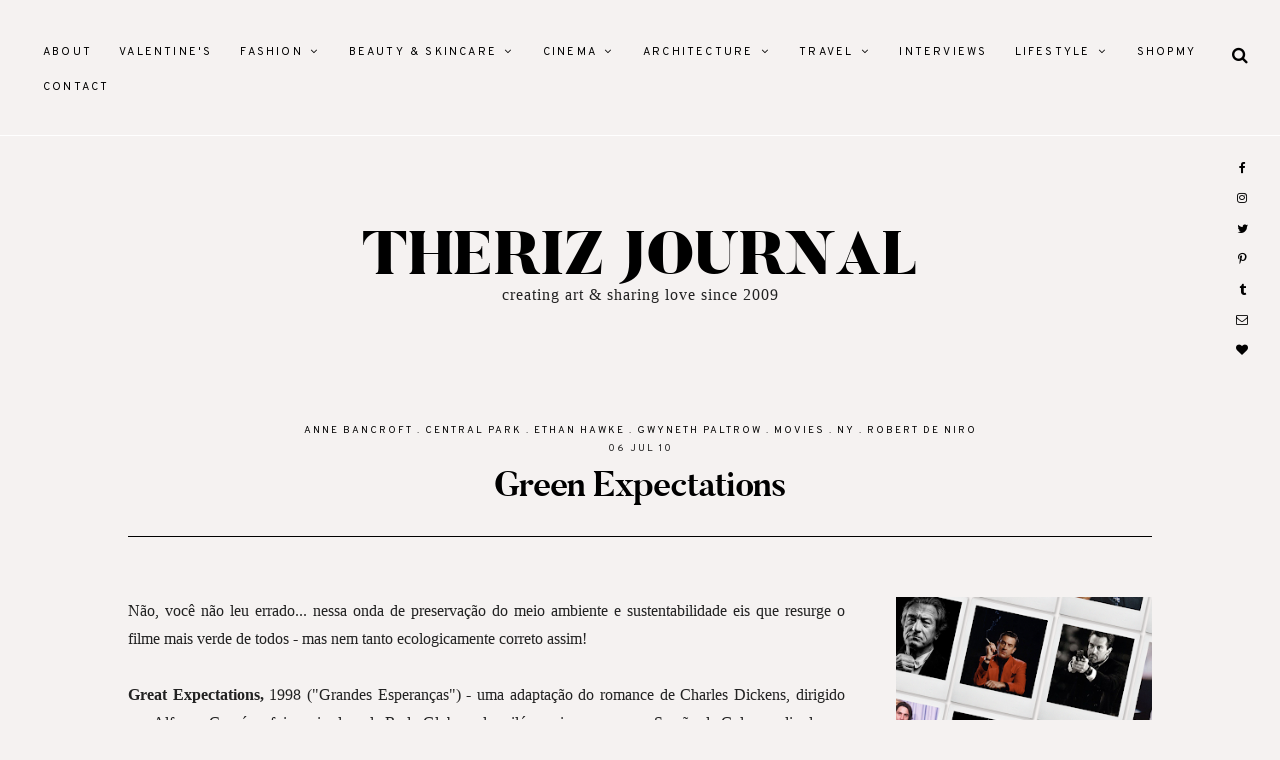

--- FILE ---
content_type: text/javascript; charset=UTF-8
request_url: https://www.therizjournal.com/feeds/posts/default/-/movies?alt=json-in-script&callback=related_results_labels_thumbs&max-results=5
body_size: 13902
content:
// API callback
related_results_labels_thumbs({"version":"1.0","encoding":"UTF-8","feed":{"xmlns":"http://www.w3.org/2005/Atom","xmlns$openSearch":"http://a9.com/-/spec/opensearchrss/1.0/","xmlns$blogger":"http://schemas.google.com/blogger/2008","xmlns$georss":"http://www.georss.org/georss","xmlns$gd":"http://schemas.google.com/g/2005","xmlns$thr":"http://purl.org/syndication/thread/1.0","id":{"$t":"tag:blogger.com,1999:blog-3501197683141455763"},"updated":{"$t":"2026-01-24T15:37:14.260-03:00"},"category":[{"term":"style"},{"term":"fashion"},{"term":"movies"},{"term":"travel diary"},{"term":"beauty"},{"term":"NY"},{"term":"architecture"},{"term":"music"},{"term":"decoration"},{"term":"photography"},{"term":"christmas"},{"term":"featured"},{"term":"London"},{"term":"red carpets"},{"term":"Vogue"},{"term":"shopping"},{"term":"fashion shows"},{"term":"food and wine"},{"term":"actors"},{"term":"summer"},{"term":"Oscar"},{"term":"Dior"},{"term":"Chanel"},{"term":"Paris"},{"term":"movie guide"},{"term":"costumes"},{"term":"Contributed \npost"},{"term":"actress"},{"term":"fall \u0026 winter"},{"term":"jewellery"},{"term":"valentines"},{"term":"party"},{"term":"Zara"},{"term":"MCM"},{"term":"WCW"},{"term":"Cannes"},{"term":"Portugal"},{"term":"SUPERHEROES"},{"term":"art"},{"term":"science fiction"},{"term":"december"},{"term":"Disney"},{"term":"HM"},{"term":"Lady Gaga"},{"term":"Audrey Hepburn"},{"term":"SP"},{"term":"Valentino"},{"term":"soundtracks"},{"term":"Fridays"},{"term":"interior"},{"term":"newsletter"},{"term":"Batman"},{"term":"Jude Law"},{"term":"Kristen Stewart"},{"term":"Versace"},{"term":"louis vuitton"},{"term":"skin care"},{"term":"work"},{"term":"Angelina Jolie"},{"term":"Burberry"},{"term":"Forever 21"},{"term":"Karl Lagerfeld"},{"term":"Leonardo DiCaprio"},{"term":"red lips"},{"term":"tv"},{"term":"Barbie"},{"term":"Jennifer Lawrence"},{"term":"Johnny Depp"},{"term":"MAC"},{"term":"Rio de Janeiro"},{"term":"fashion trends"},{"term":"girl power"},{"term":"hair care"},{"term":"travel guide"},{"term":"wellness"},{"term":"Charlize Theron"},{"term":"Tom Cruise"},{"term":"design"},{"term":"Alexander McQueen"},{"term":"Cate Blanchett"},{"term":"Kate Moss"},{"term":"Marion Cotillard"},{"term":"Niemeyer"},{"term":"Tom Ford"},{"term":"Woody Allen"},{"term":"sylvester stallone"},{"term":"80s"},{"term":"Armani"},{"term":"Julia Roberts"},{"term":"Margot Robbie"},{"term":"Meryl Streep"},{"term":"Prada"},{"term":"Vanity Fair"},{"term":"YSL"},{"term":"love"},{"term":"rocky balboa"},{"term":"90s"},{"term":"Anne Hathaway"},{"term":"Blake Lively"},{"term":"Brad Pitt"},{"term":"DG"},{"term":"Elle"},{"term":"Gucci"},{"term":"Lanvin"},{"term":"Minas"},{"term":"Robert de Niro"},{"term":"Theriz Interviews"},{"term":"gal gadot"},{"term":"Al Pacino"},{"term":"Alice"},{"term":"Brasil"},{"term":"David Bowie"},{"term":"Gisele Bündchen"},{"term":"Harper's Bazaar"},{"term":"Keanu Reeves"},{"term":"Kubrick"},{"term":"Martin Scorsese"},{"term":"Mick Jagger"},{"term":"Penélope Cruz"},{"term":"Susan Sarandon"},{"term":"Tim Burton"},{"term":"X-Men"},{"term":"Zendaya"},{"term":"awards"},{"term":"carnaval"},{"term":"landscapes"},{"term":"menswear"},{"term":"Baz Luhrmann"},{"term":"Christopher Nolan"},{"term":"Demi Moore"},{"term":"Golden Globe"},{"term":"Gossip Girl"},{"term":"Gwyneth Paltrow"},{"term":"Milan"},{"term":"Miley Cyrus"},{"term":"Sienna Miller"},{"term":"Starbucks"},{"term":"Taylor Swift"},{"term":"Tiffany"},{"term":"Vivienne Westwood"},{"term":"Wonder Woman"},{"term":"007"},{"term":"Accessorize"},{"term":"Catherine Denueve"},{"term":"Hugh Jackman"},{"term":"Leighton Meester"},{"term":"Madonna"},{"term":"Marc Jacobs"},{"term":"Meg Ryan"},{"term":"Michael Jackson"},{"term":"Natalie Portman"},{"term":"Rolling Stones"},{"term":"Sandra Bullock"},{"term":"Sex and the City"},{"term":"Tom Hanks"},{"term":"festival fashion"},{"term":"halloween"},{"term":"política"},{"term":"rock'n'roll"},{"term":"street style"},{"term":"uk"},{"term":"Balenciaga"},{"term":"Black Friday"},{"term":"Cameron Crowe"},{"term":"Emma Stone"},{"term":"GIRLBOSS"},{"term":"Glamour Mag"},{"term":"Hermès"},{"term":"Jack Nicholson"},{"term":"Jennifer Aniston"},{"term":"Jim Carrey"},{"term":"Justin Timberlake"},{"term":"Kate Winslet"},{"term":"Katy Perry"},{"term":"Marlon Brando"},{"term":"Mel Gibson"},{"term":"Michelle Pfeiffer"},{"term":"Moschino"},{"term":"Robert Downey Jr"},{"term":"Ryan Gosling"},{"term":"Salvatore Ferragamo"},{"term":"The Hunger Games"},{"term":"Tour Eiffel"},{"term":"Vanilla Sky"},{"term":"books"},{"term":"holidays"},{"term":"movie review"},{"term":"Alicia Silverstone"},{"term":"Almodóvar"},{"term":"Blade Runner"},{"term":"Buenos Aires"},{"term":"Camden Lock Market"},{"term":"Cara Delevingne"},{"term":"Casa Cor"},{"term":"Diane Keaton"},{"term":"Elizabeth Taylor"},{"term":"FF Coppola"},{"term":"Fendi"},{"term":"Florence Welch"},{"term":"Hugh Grant"},{"term":"Keira Knightley"},{"term":"Marilyn Monroe"},{"term":"Michael Kors"},{"term":"Michelle Williams"},{"term":"Paul McCartney"},{"term":"Soho"},{"term":"Terry Richardson"},{"term":"astrology"},{"term":"bday"},{"term":"exhibitions"},{"term":"finances"},{"term":"mindset"},{"term":"new year"},{"term":"70s"},{"term":"Bill Nighy"},{"term":"Brasília"},{"term":"Calvin Klein"},{"term":"Carolina Herrera"},{"term":"Daniel Craig"},{"term":"Dustin Hoffman"},{"term":"Emily Blunt"},{"term":"Ethan Hawke"},{"term":"Friends"},{"term":"Gwen Stefani"},{"term":"Heath Ledger"},{"term":"Hunter"},{"term":"Ladurée"},{"term":"Lana Del Rey"},{"term":"Marcello Mastroianni"},{"term":"Marchesa"},{"term":"Paul Newman"},{"term":"Renée Zellweger"},{"term":"SJP"},{"term":"SPFW"},{"term":"Sunday"},{"term":"Talia Shire"},{"term":"bathroom"},{"term":"biduzinhos"},{"term":"kitchens"},{"term":"portfolio"},{"term":"vintage"},{"term":"Andy Garcia"},{"term":"Anna Dello Russo"},{"term":"Beyonce"},{"term":"Brittany Murphy"},{"term":"Calatrava"},{"term":"Carine Roitfeld"},{"term":"Christian Bale"},{"term":"Freja Beha"},{"term":"Italy"},{"term":"Jim Sturgess"},{"term":"Martin Margiela"},{"term":"Michael Fassbender"},{"term":"Mies van der Rohe"},{"term":"Milton Nascimento"},{"term":"Oscar de la Renta"},{"term":"Primark"},{"term":"Ridley Scott"},{"term":"Sam Claflin"},{"term":"Santa Lolla"},{"term":"Scotland"},{"term":"Sofia Coppola"},{"term":"Spain"},{"term":"Star Wars"},{"term":"The Beatles"},{"term":"W Magazine"},{"term":"Whitney Houston"},{"term":"british"},{"term":"gatsby"},{"term":"macarons"},{"term":"scarlett johansson"},{"term":"Adele"},{"term":"Andrew McCarthy"},{"term":"Burle Marx"},{"term":"Charlie Sheen"},{"term":"Chicago"},{"term":"Colin Firth"},{"term":"Darren Aronofsky"},{"term":"Farm"},{"term":"Gaudí"},{"term":"George Lucas"},{"term":"Givenchy"},{"term":"Glenn Close"},{"term":"Greg Williams"},{"term":"Havaianas"},{"term":"Henry Cavill"},{"term":"Isabeli Fontana"},{"term":"Jennifer Lopez"},{"term":"John Hughes"},{"term":"Judd Nelson"},{"term":"Ladyhawke"},{"term":"Lily Allen"},{"term":"Liv Tyler"},{"term":"Marie-Antoinette"},{"term":"Miss Selfridge"},{"term":"Molly Ringwald"},{"term":"Oxford St"},{"term":"Rihanna"},{"term":"Robert Duvall"},{"term":"Robin Williams"},{"term":"Rome"},{"term":"Sean Connery"},{"term":"Versailles"},{"term":"Zaha Hadid"},{"term":"annie Leibovitz"},{"term":"chocolates"},{"term":"giveaway"},{"term":"punk"},{"term":"wood"},{"term":"Aerosmith"},{"term":"Anne Bancroft"},{"term":"Ashley Judd"},{"term":"Bicas"},{"term":"CSM"},{"term":"Carlos Miele"},{"term":"Cat Stevens"},{"term":"Cecil Beaton"},{"term":"Central Park"},{"term":"Clint Eastwood"},{"term":"Coppola"},{"term":"Covent Garden"},{"term":"Daniel Day-Lewis"},{"term":"David LaChapelle"},{"term":"Fellini"},{"term":"Fernando Meirelles"},{"term":"Gareth Pugh"},{"term":"Hussein Chalayan"},{"term":"James Dean"},{"term":"Japan"},{"term":"John Cusack"},{"term":"Lobão"},{"term":"Mariah Carey"},{"term":"Maroon 5"},{"term":"Mary Poppins"},{"term":"Mickey Rourke"},{"term":"Miles Aldridge"},{"term":"No Doubt"},{"term":"Notre Dame"},{"term":"OOTD"},{"term":"Omar Sharif"},{"term":"Pierce Brosnan"},{"term":"Reidy"},{"term":"Ricardo Almeida"},{"term":"Rita Lee"},{"term":"Rygy"},{"term":"Selfridges"},{"term":"Sky Ferreira"},{"term":"Titãs"},{"term":"Topshop"},{"term":"V mag"},{"term":"celebrity"},{"term":"monday motivation"},{"term":"quotes"},{"term":"rain"},{"term":"travel essentials"}],"title":{"type":"text","$t":"Theriz Journal"},"subtitle":{"type":"html","$t":"Creating Art \u0026amp; Sharing Love Since 2009"},"link":[{"rel":"http://schemas.google.com/g/2005#feed","type":"application/atom+xml","href":"https:\/\/www.therizjournal.com\/feeds\/posts\/default"},{"rel":"self","type":"application/atom+xml","href":"https:\/\/www.blogger.com\/feeds\/3501197683141455763\/posts\/default\/-\/movies?alt=json-in-script\u0026max-results=5"},{"rel":"alternate","type":"text/html","href":"https:\/\/www.therizjournal.com\/search\/label\/movies"},{"rel":"hub","href":"http://pubsubhubbub.appspot.com/"},{"rel":"next","type":"application/atom+xml","href":"https:\/\/www.blogger.com\/feeds\/3501197683141455763\/posts\/default\/-\/movies\/-\/movies?alt=json-in-script\u0026start-index=6\u0026max-results=5"}],"author":[{"name":{"$t":"Theriz"},"uri":{"$t":"http:\/\/www.blogger.com\/profile\/03625685529126645116"},"email":{"$t":"noreply@blogger.com"},"gd$image":{"rel":"http://schemas.google.com/g/2005#thumbnail","width":"16","height":"16","src":"https:\/\/img1.blogblog.com\/img\/b16-rounded.gif"}}],"generator":{"version":"7.00","uri":"http://www.blogger.com","$t":"Blogger"},"openSearch$totalResults":{"$t":"149"},"openSearch$startIndex":{"$t":"1"},"openSearch$itemsPerPage":{"$t":"5"},"entry":[{"id":{"$t":"tag:blogger.com,1999:blog-3501197683141455763.post-878472459028169116"},"published":{"$t":"2024-01-02T18:00:00.000-03:00"},"updated":{"$t":"2025-11-02T13:45:56.739-03:00"},"category":[{"scheme":"http://www.blogger.com/atom/ns#","term":"Christopher Nolan"},{"scheme":"http://www.blogger.com/atom/ns#","term":"Margot Robbie"},{"scheme":"http://www.blogger.com/atom/ns#","term":"movies"}],"title":{"type":"text","$t":"The Year of the Extremes: 2023 retrospective"},"content":{"type":"html","$t":"\u003Cdiv style=\"text-align: left;\"\u003EIf there's one image that sums up 2023, this is it:\u003C\/div\u003E\u003Cdiv style=\"text-align: left;\"\u003E\u003Cbr \/\u003E\u003C\/div\u003E\u003Cdiv class=\"separator\" style=\"clear: both; text-align: center;\"\u003E\u003Ca href=\"https:\/\/blogger.googleusercontent.com\/img\/b\/R29vZ2xl\/AVvXsEiI6cYsMXUe7Bwm92kjo17ODDJrXeMzrn6B_fMUkdfDVRXitu0GGtwtG9PmqI38sCz1w9lmYw197dp7eT1tAUUA-TQaPaJjaevZ78VRQSwfFdglBYpCUuzhsyuFb1sobBbVIz9lnY-E37ED_JXTOy6lxXcOo3dvoM15zQrxjHyPIF81lR-IUmDFDq4FCYA\/s1024\/2023%20cinema.JPG\" style=\"margin-left: 1em; margin-right: 1em;\"\u003E\u003Cimg border=\"0\" data-original-height=\"1024\" data-original-width=\"691\" src=\"https:\/\/blogger.googleusercontent.com\/img\/b\/R29vZ2xl\/AVvXsEiI6cYsMXUe7Bwm92kjo17ODDJrXeMzrn6B_fMUkdfDVRXitu0GGtwtG9PmqI38sCz1w9lmYw197dp7eT1tAUUA-TQaPaJjaevZ78VRQSwfFdglBYpCUuzhsyuFb1sobBbVIz9lnY-E37ED_JXTOy6lxXcOo3dvoM15zQrxjHyPIF81lR-IUmDFDq4FCYA\/s16000\/2023%20cinema.JPG\" \/\u003E\u003C\/a\u003E\u003C\/div\u003E\u003Cdiv\u003E\u003Cbr \/\u003E\u003C\/div\u003E\u003Cdiv style=\"text-align: justify;\"\u003E2023 was the year of the extreme opposites, like in the cinemas when a fantasy pink colored world of \u003Ca href=\"https:\/\/www.therizjournal.com\/2023\/07\/barbie-review.html\" target=\"_blank\"\u003E'Barbie'\u003C\/a\u003E shared the box office with a hostile suited up world at war of 'Oppenheimer', we had to deal with an inexplicable contradiction of the perfect world shared on social media channels while the real world - outside the screens - is in fact at war.\u003C\/div\u003E\u003Cdiv\u003E\u003Cbr \/\u003E\u003C\/div\u003E\u003Cdiv style=\"text-align: center;\"\u003E\u003Cbr \/\u003E\u003C\/div\u003E"},"link":[{"rel":"replies","type":"application/atom+xml","href":"https:\/\/www.therizjournal.com\/feeds\/878472459028169116\/comments\/default","title":"Post Comments"},{"rel":"replies","type":"text/html","href":"https:\/\/www.blogger.com\/comment\/fullpage\/post\/3501197683141455763\/878472459028169116?isPopup=true","title":"0 Comments"},{"rel":"edit","type":"application/atom+xml","href":"https:\/\/www.blogger.com\/feeds\/3501197683141455763\/posts\/default\/878472459028169116"},{"rel":"self","type":"application/atom+xml","href":"https:\/\/www.blogger.com\/feeds\/3501197683141455763\/posts\/default\/878472459028169116"},{"rel":"alternate","type":"text/html","href":"https:\/\/www.therizjournal.com\/2024\/01\/the-year-of-extremes-2023-retrospective.html","title":"The Year of the Extremes: 2023 retrospective"}],"author":[{"name":{"$t":"Theriz"},"uri":{"$t":"http:\/\/www.blogger.com\/profile\/03625685529126645116"},"email":{"$t":"noreply@blogger.com"},"gd$image":{"rel":"http://schemas.google.com/g/2005#thumbnail","width":"16","height":"16","src":"https:\/\/img1.blogblog.com\/img\/b16-rounded.gif"}}],"media$thumbnail":{"xmlns$media":"http://search.yahoo.com/mrss/","url":"https:\/\/blogger.googleusercontent.com\/img\/b\/R29vZ2xl\/AVvXsEiI6cYsMXUe7Bwm92kjo17ODDJrXeMzrn6B_fMUkdfDVRXitu0GGtwtG9PmqI38sCz1w9lmYw197dp7eT1tAUUA-TQaPaJjaevZ78VRQSwfFdglBYpCUuzhsyuFb1sobBbVIz9lnY-E37ED_JXTOy6lxXcOo3dvoM15zQrxjHyPIF81lR-IUmDFDq4FCYA\/s72-c\/2023%20cinema.JPG","height":"72","width":"72"},"thr$total":{"$t":"0"},"georss$featurename":{"$t":"Porto, Portugal"},"georss$point":{"$t":"41.1579438 -8.6291052999999991"},"georss$box":{"$t":"12.847709963821153 -43.7853553 69.468177636178837 26.5271447"}},{"id":{"$t":"tag:blogger.com,1999:blog-3501197683141455763.post-4415611309808626519"},"published":{"$t":"2020-11-09T18:00:00.006-03:00"},"updated":{"$t":"2020-11-09T18:23:26.597-03:00"},"category":[{"scheme":"http://www.blogger.com/atom/ns#","term":"007"},{"scheme":"http://www.blogger.com/atom/ns#","term":"actors"},{"scheme":"http://www.blogger.com/atom/ns#","term":"MCM"},{"scheme":"http://www.blogger.com/atom/ns#","term":"movies"},{"scheme":"http://www.blogger.com/atom/ns#","term":"Sean Connery"}],"title":{"type":"text","$t":"Sir Thomas Sean Connery"},"content":{"type":"html","$t":"\u003Cp\u003E\u0026nbsp;\u003C\/p\u003E\u003Cp style=\"text-align: justify;\"\u003E#MCM Today I'm sharing my favorite films as a little tribute to Scottish movie star and legend, Sir Sean Connery (1930 - 2020). \u0026nbsp;\u003C\/p\u003E\u003Cp style=\"text-align: justify;\"\u003E\u003Cbr \/\u003E\u003C\/p\u003E\u003Cdiv style=\"text-align: center;\"\u003E\u003Cimg border=\"0\" src=\"https:\/\/blogger.googleusercontent.com\/img\/b\/R29vZ2xl\/AVvXsEijUovz-fR-KefXjg5YtTyJbkPM7J_Jgg5-XuB3SqgiOiGG4CQVj5X8fzt8_EuZmPAomIrzJ4U-nlW4L9aFWJM9Xct1LXRAEpqDuZANyGXlli4ycAhGi-zFVDw6up6IRYg8etuo9RRJYNw\/s16000\/18e7f34ae64ce615c500687a151b8c73.jpg\" \/\u003E\u003C\/div\u003E\u003Cp style=\"text-align: center;\"\u003EThe first 007 agent - and the best one\u003C\/p\u003E\u003Cp style=\"text-align: center;\"\u003E\u003Cbr \/\u003E\u003C\/p\u003E\u003Cdiv style=\"text-align: justify;\"\u003E\"Sir Sean Connery will be remembered as Bond and so much more. He defined an era and a style. The wit and charm he portrayed on screen could be measured in mega watts; he helped create the modern blockbuster. He will continue to influence actors and film-makers alike for years to come...\" actor and Bond star\u0026nbsp;\u003Ca href=\"https:\/\/www.therizjournal.com\/2013\/08\/license-to-kill.html\" target=\"_blank\"\u003EDaniel Craig\u003C\/a\u003E.\u003C\/div\u003E\u003Cdiv style=\"text-align: justify;\"\u003E\u003Cbr \/\u003E\u003C\/div\u003E\u003Cdiv style=\"text-align: center;\"\u003E\u003Cimg border=\"0\" src=\"https:\/\/blogger.googleusercontent.com\/img\/b\/R29vZ2xl\/AVvXsEjyxsWJflklcA5Px06ZFMHNELj9ITHB-c0c7OYaR3Gq6dHCEl8ODj2SY3xCGDI8Fr3ixy1cqlcg_LnDhWsIgyXaI4JJNhYpVfOIempiAVRY2YY-S5RoRWDrum6SaD3fHyMzCojRnOs_jus\/s16000\/bond7-1525455561.jpg\" \/\u003E\u003C\/div\u003E\u003Cdiv class=\"separator\" style=\"clear: both; text-align: center;\"\u003E\u003Cbr \/\u003E\u003C\/div\u003E\u003Cdiv style=\"text-align: center;\"\u003E\u003Cb\u003E\u0026nbsp;'You Only Live Twice' \u003C\/b\u003Ein 1966\u003C\/div\u003E\u003Cdiv style=\"text-align: center;\"\u003E\u003Cbr \/\u003E\u003C\/div\u003E\u003Cp style=\"text-align: center;\"\u003E\u003C\/p\u003E\u003Cdiv style=\"text-align: center;\"\u003E\u003Cimg border=\"0\" src=\"https:\/\/blogger.googleusercontent.com\/img\/b\/R29vZ2xl\/AVvXsEgytYXkWwv_yzw2kcjMaSzYW6wcKshGyjQ9oXRaFZF-IDOPEEYGr3KE2IgMLE5jpKrSSj6_T7MjbfLNT5BzXylZ7tIpsJ-m60cF7nbov4NliJwodTi2Vm4FLUyQ7SVk1P_gdnCND6F2W2A\/s16000\/bond10-1525456154.jpg\" \/\u003E\u003C\/div\u003E\u003Cp\u003E\u003C\/p\u003E\u003Cdiv style=\"text-align: center;\"\u003E\u003Cb\u003E'Diamonds Are Forever'\u003C\/b\u003E in 1971\u003C\/div\u003E\u003Cdiv style=\"text-align: center;\"\u003E\u003Cbr \/\u003E\u003C\/div\u003E\u003Cdiv style=\"text-align: center;\"\u003E\u003Cimg border=\"0\" src=\"https:\/\/blogger.googleusercontent.com\/img\/b\/R29vZ2xl\/AVvXsEiqjb2pFfD5hKdLyJ5RJU_XrI-4nvcO560tu2Tt2em8SIEoWabX9ceWlhx2qLRgc0VQhAFNU-_nh-mHv1YnbiKtyWe1MXGZSMq6pk9WTi_6bJlGExI0712-Cwe3-20ODuF-TAQmf26OB6I\/s16000\/330fdb39b0a2d4058396de0da566a873.jpg\" \/\u003E\u003C\/div\u003E\u003Cdiv style=\"text-align: center;\"\u003E\u003Cbr \/\u003E\u003C\/div\u003E\u003Cdiv style=\"text-align: center;\"\u003Ewith Kim Basinger in \u003Cb\u003E'Never Say Never Again'\u003C\/b\u003E (1983)\u003C\/div\u003E\u003Cdiv style=\"text-align: center;\"\u003E\u003Cbr \/\u003E\u003C\/div\u003E\u003Cdiv class=\"separator\" style=\"clear: both; text-align: center;\"\u003E\u003Cimg border=\"0\" height=\"400\" src=\"https:\/\/blogger.googleusercontent.com\/img\/b\/R29vZ2xl\/AVvXsEhTgOfvHVa6MFrBck2EOVILOQUAmUwEMXihio7ztWt6QGMthRNbSp7qoL9CYCRVbLhbhVdScJVT6S9v5BqADKcV6dj-QDQX5P7kBxBf4w22kyVajksfT8Pc34AdgstkOIU8ey6-pqIu2RE\/w270-h400\/a79281c7813a6341a355d6bf5605a599.jpg\" width=\"270\" \/\u003E\u0026nbsp; \u0026nbsp; \u0026nbsp; \u0026nbsp;\u0026nbsp;\u003Cimg border=\"0\" height=\"400\" src=\"https:\/\/blogger.googleusercontent.com\/img\/b\/R29vZ2xl\/AVvXsEicybMjLx7CN9b6rLF6UImPn5tTF4jVzXCahCpDFwyL6yqRYS11KSchJlV3qAFwd63XBnpkcqSvXPcBt8642-GWvBC6E86ZJnIm_HFH_4pAFzXD5DthcxB8z1qYIryawfGdYvlsHYfe9tA\/w266-h400\/fe78b627890be0156dd9ae8129fed4a6.jpg\" width=\"266\" \/\u003E\u003C\/div\u003E\u003Cdiv style=\"text-align: center;\"\u003E\u003Cbr \/\u003E\u003C\/div\u003E\u003Cdiv style=\"text-align: center;\"\u003ESolving religious riddles in the thriller \u003Cb\u003E'The Name of the Rose'\u003C\/b\u003E (1986)\u003C\/div\u003E\u003Cdiv style=\"text-align: justify;\"\u003E\u003Cspan color=\"rgba(0, 0, 0, 0.95)\" face=\"EWSharpGroteskBook20, sans-serif\" style=\"background-color: white; caret-color: rgba(0, 0, 0, 0.95); font-size: 18px; text-align: start;\"\u003E\u003Cbr \/\u003E\u003C\/span\u003E\u003C\/div\u003E\u003Cdiv\u003E\u003Cdiv style=\"text-align: center;\"\u003E\u003Cimg border=\"0\" src=\"https:\/\/blogger.googleusercontent.com\/img\/b\/R29vZ2xl\/AVvXsEh4XYN6-gqdu_SjRO_Kfjt9-d3yrtXbfyXuOnOO7zzER_9z9lhiNsfqcTBxjJ2bca9P_uzUHFZZudXEmxuxI4xs0uxxPVwbCQzb20ZLybgzZ4KvbAXugteGw2o7exPYR8Hqf-x0lCSqxt8\/s16000\/c16737afb5e690b8874102be106c6d58.jpg\" \/\u003E\u003C\/div\u003E\u003Cdiv class=\"separator\" style=\"clear: both; text-align: center;\"\u003E\u003Cbr \/\u003E\u003C\/div\u003E\u003Cdiv style=\"text-align: center;\"\u003EOne of the funniest scenes of \u003Cb\u003E'Indiana Jones and the Last Crusade'\u003C\/b\u003E (1989)\u003C\/div\u003E\u003Cdiv style=\"text-align: center;\"\u003E* available on Netflix *\u003C\/div\u003E\u003Cdiv style=\"text-align: justify;\"\u003E\u003Cbr \/\u003E\u003C\/div\u003E\u003Cdiv style=\"text-align: justify;\"\u003E\"Sir Sean Connery, through his talent and drive, left an indelible mark in cinematic history. His audiences spanned generations, each with favorite roles he played,\" \u003Ca href=\"https:\/\/www.therizjournal.com\/search\/label\/George%20Lucas?max-results=12\" target=\"_blank\"\u003EGeorge Lucas\u003C\/a\u003E - creator of the \u003Ci\u003EIndiana Jones \u003C\/i\u003Estory, wrote in \u003Ca href=\"https:\/\/www.lucasfilm.com\/news\/sir-sean-connery-remembered\/\"\u003Ea statement online\u003C\/a\u003E. \"He will always hold a special place in my heart as Indy's dad. With an air of intelligent authority and sly sense of comedic mischief, only someone like Sean Connery could render Indiana Jones immediately into boyish regret or relief through a stern fatherly chiding or rejoiceful hug...\"\u003C\/div\u003E\u003Cdiv class=\"separator\" style=\"clear: both; text-align: center;\"\u003E\u003Cbr \/\u003E\u003C\/div\u003E\u003Cdiv style=\"text-align: center;\"\u003E\u003Cimg border=\"0\" src=\"https:\/\/blogger.googleusercontent.com\/img\/b\/R29vZ2xl\/AVvXsEhY1aFy_wII5MwKiYR6dUUSkla8fT10HR6_Wpvy-uX6VfN0lZnsYwdNvCFtjI0VO-94Z_glrwqmkG-dkZpRW8D3p2UlnWmIP3hxyC4y9o1p93ZZBDXIFX3svpsAVy9w_3RTxp1-aSE8N7Y\/s16000\/d312a89bb6286f6a00d60bb7c743d3ed.jpg\" \/\u003E\u003C\/div\u003E\u003Cdiv style=\"text-align: justify;\"\u003E\u003Cbr \/\u003E\u003C\/div\u003E\u003Cdiv style=\"text-align: justify;\"\u003E\u003Cbr \/\u003E\u003C\/div\u003E\u003Cdiv style=\"text-align: justify;\"\u003E“He was my father… not in life… but in ‘Indy 3,’” Harrison Ford said in a statement obtained by \u003Ca href=\"https:\/\/variety.com\/2020\/film\/news\/sean-connery-dies-indiana-jones-harrison-ford-i-1234821547\/\"\u003EVariety\u003C\/a\u003E. “You don’t know pleasure until someone pays you to take Sean Connery for a ride in the side car of a Russian motorcycle bouncing along a bumpy, twisty mountain trail and getting to watch him squirm.” He added, “God, we had fun...\"\u003C\/div\u003E\u003C\/div\u003E\u003Cdiv style=\"text-align: justify;\"\u003E\u003Cbr \/\u003E\u003C\/div\u003E\u003Cdiv style=\"text-align: center;\"\u003E\u003Cbr \/\u003E\u003C\/div\u003E\u003Cdiv style=\"text-align: center;\"\u003E\u003Cimg border=\"0\" src=\"https:\/\/blogger.googleusercontent.com\/img\/b\/R29vZ2xl\/AVvXsEhOlIXEEI2Z-KYdY0GvPJ220feQC7xGHX2X9dl8phXfO-3tvfTborea4fMpKcMxHwhJ_6C-2Q4zOfmwb1XOxPjNhttRo-MFWg3Q-iP6sT6QaaxrtvePKUwKgq_TRXtZi69ZDtuPFIQ1_bY\/s16000\/4dcca6f1e75133ae7b98113d050563db.jpg\" \/\u003E\u003C\/div\u003E\u003Cdiv\u003E\u003Cbr \/\u003E\u003Cdiv style=\"text-align: center;\"\u003EWith Nicolas Cage in\u003Cb\u003E 'The Rock'\u003C\/b\u003E (1996)\u003C\/div\u003E\u003Cdiv style=\"text-align: center;\"\u003E\u003Cbr \/\u003E\u003C\/div\u003E\u003Cdiv style=\"text-align: center;\"\u003E\u003Cimg border=\"0\" src=\"https:\/\/blogger.googleusercontent.com\/img\/b\/R29vZ2xl\/AVvXsEgJrt5O5mvfDhIRZK2CyztWX-5pPKd9G4XOnonYp729p4D1QEUGt2wGherU8S_WTNo1QIayjFo0abtS_k0slLJfbSanfXAG3o0C3t_nVjKCdNNFBMVBoFYNpeTjW-_pDqTvj6F3hDentKg\/s16000\/rock-2.png\" \/\u003E\u003C\/div\u003E\u003C\/div\u003E\u003Cdiv\u003E\u003Cbr \/\u003E\u003Cdiv style=\"text-align: justify;\"\u003E\u003Ca href=\"https:\/\/www.instagram.com\/p\/CHA8rQ8p982\/\" target=\"_blank\"\u003EMichael Bay\u003C\/a\u003E, film director-producer: \"My very first line of direction I was actually afraid to ask...“Sean can you please say that less charming”. He said, “sure boy”. That’s what he called me the whole movie, ‘boy’. I was just a kid, directing him in ‘The Rock’.\u003C\/div\u003E\u003Cdiv style=\"text-align: justify;\"\u003E\u003Cbr \/\u003E\u003C\/div\u003E\u003Cp style=\"text-align: center;\"\u003E\u003C\/p\u003E\u003Cdiv style=\"text-align: center;\"\u003E\u003Cimg border=\"0\" src=\"https:\/\/blogger.googleusercontent.com\/img\/b\/R29vZ2xl\/AVvXsEiam8T3W5kG8Ny9KKp2bX_XKB31ZWMvjJ-Wmb_lTx4ArNa1c_lVqIRShaPikJ5cTTiP77cHXCPXlArI6sfCEZxjuXlBJyVr-a4UcyFo-q-UFZ7J6w6Kls9eHbcf9Khep_B5HnPeh8_xFqs\/s16000\/283677aae2530689006ac0206792eb8e64dc649d.jpg\" \/\u003E\u003C\/div\u003E\u003Cbr \/\u003E\u003Cdiv style=\"text-align: center;\"\u003Ewith Catherine Zeta-Jones in 'Entrapment' (1999)\u003C\/div\u003E\u003Cdiv style=\"text-align: center;\"\u003E* Available on \u003Ca href=\"https:\/\/amzn.to\/35bjZEP\" target=\"_blank\"\u003EAmazon\u003C\/a\u003E\u003Ca href=\"https:\/\/amzn.to\/35bjZEP\" target=\"_blank\"\u003E Prime\u003C\/a\u003E\u0026nbsp;*\u003C\/div\u003E\u003Cdiv style=\"text-align: center;\"\u003E\u003Cbr \/\u003E\u003C\/div\u003E\u003Cp style=\"text-align: center;\"\u003E\u003C\/p\u003E\u003Cdiv style=\"text-align: center;\"\u003E\u003Cimg border=\"0\" src=\"https:\/\/blogger.googleusercontent.com\/img\/b\/R29vZ2xl\/AVvXsEgBYUbxYRU5V_OZdXwHvdUBrk7tzMjyBU_DamLx2oPDIDmlEhaB151jKMBQsBGy5KewozGiA2Vjcom0FHbpP7mYgONKMl6ZNzHikD-9pX_JTpBnuZR0YnKV0VGI9erHkxx4_-vmewQ5azc\/s16000\/A-Liga-Extraordina%25CC%2581ria.jpg\" \/\u003E\u003C\/div\u003E\u003C\/div\u003E\u003Cdiv\u003E\u003Cbr \/\u003E\u003Cdiv style=\"text-align: center;\"\u003E\u003Cb\u003E'The League of Extraordinary Gentlemen' \u003C\/b\u003E(2003)\u003C\/div\u003E\u003Cdiv style=\"text-align: center;\"\u003E\u003Cbr \/\u003E\u003C\/div\u003E\u003Cdiv style=\"text-align: justify;\"\u003ESir Sean Connery starred in so many other great movies... He also won an \u003Ca href=\"https:\/\/www.therizjournal.com\/search\/label\/Oscar?updated-max=2020-02-10T09:27:00-03:00\u0026amp;max-results=12\u0026amp;start=1\u0026amp;by-date=false\" target=\"_blank\"\u003EOscar\u003C\/a\u003E in 1988 for his role in \u003Cb\u003E'The Untouchables'\u003C\/b\u003E.\u0026nbsp;The actor passed away, at the age of 90 in the Bahamas this Oct 31 and will be forever remembered. ★\u003C\/div\u003E\u003Cp style=\"text-align: center;\"\u003E\u003Cspan face=\"-apple-system, BlinkMacSystemFont, \u0026quot;Segoe UI\u0026quot;, Roboto, Helvetica, Arial, sans-serif\" style=\"background-color: white; caret-color: rgb(38, 38, 38); color: #262626; font-size: 14px; text-align: left;\"\u003E\u003Cbr \/\u003E\u003C\/span\u003E\u003C\/p\u003E\u003C\/div\u003E"},"link":[{"rel":"replies","type":"application/atom+xml","href":"https:\/\/www.therizjournal.com\/feeds\/4415611309808626519\/comments\/default","title":"Post Comments"},{"rel":"replies","type":"text/html","href":"https:\/\/www.blogger.com\/comment\/fullpage\/post\/3501197683141455763\/4415611309808626519?isPopup=true","title":"0 Comments"},{"rel":"edit","type":"application/atom+xml","href":"https:\/\/www.blogger.com\/feeds\/3501197683141455763\/posts\/default\/4415611309808626519"},{"rel":"self","type":"application/atom+xml","href":"https:\/\/www.blogger.com\/feeds\/3501197683141455763\/posts\/default\/4415611309808626519"},{"rel":"alternate","type":"text/html","href":"https:\/\/www.therizjournal.com\/2020\/11\/sir-thomas-sean-connery.html","title":"Sir Thomas Sean Connery"}],"author":[{"name":{"$t":"Theriz"},"uri":{"$t":"http:\/\/www.blogger.com\/profile\/03625685529126645116"},"email":{"$t":"noreply@blogger.com"},"gd$image":{"rel":"http://schemas.google.com/g/2005#thumbnail","width":"16","height":"16","src":"https:\/\/img1.blogblog.com\/img\/b16-rounded.gif"}}],"media$thumbnail":{"xmlns$media":"http://search.yahoo.com/mrss/","url":"https:\/\/blogger.googleusercontent.com\/img\/b\/R29vZ2xl\/AVvXsEijUovz-fR-KefXjg5YtTyJbkPM7J_Jgg5-XuB3SqgiOiGG4CQVj5X8fzt8_EuZmPAomIrzJ4U-nlW4L9aFWJM9Xct1LXRAEpqDuZANyGXlli4ycAhGi-zFVDw6up6IRYg8etuo9RRJYNw\/s72-c\/18e7f34ae64ce615c500687a151b8c73.jpg","height":"72","width":"72"},"thr$total":{"$t":"0"},"georss$featurename":{"$t":"Edimburgo, Reino Unido"},"georss$point":{"$t":"55.953252 -3.188267"},"georss$box":{"$t":"27.643018163821154 -38.344517 84.263485836178845 31.967983"}},{"id":{"$t":"tag:blogger.com,1999:blog-3501197683141455763.post-3909093444608161148"},"published":{"$t":"2019-06-10T19:08:00.000-03:00"},"updated":{"$t":"2019-11-10T11:04:02.003-03:00"},"category":[{"scheme":"http://www.blogger.com/atom/ns#","term":"actors"},{"scheme":"http://www.blogger.com/atom/ns#","term":"Keanu Reeves"},{"scheme":"http://www.blogger.com/atom/ns#","term":"MCM"},{"scheme":"http://www.blogger.com/atom/ns#","term":"movies"},{"scheme":"http://www.blogger.com/atom/ns#","term":"photography"},{"scheme":"http://www.blogger.com/atom/ns#","term":"YSL"}],"title":{"type":"text","$t":"Keanu Reeves"},"content":{"type":"html","$t":"\u003Cbr \/\u003E\n\u003Ci\u003EBreathtaking\u003C\/i\u003E Keanu Reeves.. Or must I say \u003Ci\u003EJohn Wick\u003C\/i\u003E is my #MCM\u003Cbr \/\u003E\n\u003Cbr \/\u003E\n\u003Cdiv class=\"separator\" style=\"clear: both; text-align: center;\"\u003E\n\u003Cimg border=\"0\" data-original-height=\"820\" data-original-width=\"564\" src=\"https:\/\/blogger.googleusercontent.com\/img\/b\/R29vZ2xl\/AVvXsEjOQBdfaJbWlMXEn9doB9x3tpI5sBOYzZk05JNG-CsTVUzobllYpCEu7YY1ELRHxLEBEqA-We3qiL0W5OKJpf7vtoUBwiePNlTNH7MpBpbZaierVb9jmH1ztBbaRreXbEwlCKSHXLn80NI\/s1600\/212f9cb843400f1f60b92ab88836b603.jpg\" \/\u003E\u003C\/div\u003E\n\u003Cdiv\u003E\n\u003Cbr \/\u003E\u003C\/div\u003E\n\u003Cdiv\u003E\n\u003Cdiv style=\"text-align: justify;\"\u003E\nMaking movies since the 80's Keanu never caught my attention .. well everything changes. It was just a matter of him letting his hair grow, putting on a black suit and getting out there full of desire for revenge to make me fall in love. (What a little twisted mind I have, don't you think? haha..) Maybe it's just some \u003Ca href=\"http:\/\/www.voguetheriz.com\/search\/label\/Batman?max-results=6\"\u003EBatman\u003C\/a\u003E feelings or a Bruce Wayne crush - and yes, I can't resist a dark knight!\u0026nbsp;\u003C\/div\u003E\n\u003C\/div\u003E\n\u003Cdiv\u003E\n\u003Cbr \/\u003E\u003C\/div\u003E\n\u003Cdiv class=\"separator\" style=\"clear: both; text-align: center;\"\u003E\n\u003Cimg border=\"0\" data-original-height=\"919\" data-original-width=\"564\" src=\"https:\/\/blogger.googleusercontent.com\/img\/b\/R29vZ2xl\/AVvXsEiZpJ41vPPKLJiUfhnQ-j7Fe7m95c4aIgLzS_t9XHKyuzoPbZ1O_uF0oNNBz3xskd9bCozf9sInFNX4M2Xdw8oPtfAYIO4x3rmVyY7H7cCH0JIo5yQ0YhMPNjTqa0XB-PceVdW4nIZzxPc\/s1600\/2b7b93c5ee95c85dacd0cf6d01d5aab0.jpg\" \/\u003E\u003C\/div\u003E\n\u003Cdiv\u003E\n\u003Cbr \/\u003E\n\u003Cdiv style=\"text-align: justify;\"\u003E\nI mean, come on! Look at him fighting on a horse through the streets of \u003Ca href=\"http:\/\/www.voguetheriz.com\/search\/label\/NY\"\u003ENew York\u003C\/a\u003E! This is a scene of 'John Wick: chapter 3' that was released in the theaters few weeks ago.. I hope you watch it, because it''s very good (read: \u003Ci\u003Ebreathtaking\u003C\/i\u003E)!\u003Cbr \/\u003E\n\u003Cbr \/\u003E\n\u003Cdiv\u003E\nNow, seriously. Keanu was on twitter's TT yesterday and someone posted that the year of 2019 belonged to the actor. I have to agree, we're still in the beginning of June and we could see him not only in the 'John Wick' sequence but also on a cute Netflix romantic comedy that just launched and it's all everybody is talking about even if his appearance lasts for a few minutes. Plus! He'll be in Pixar's 'Toy Story 4'\u0026nbsp;as Duke Caboom - in the theaters June 21 and\u0026nbsp;\u003Cspan style=\"text-align: start;\"\u003Ehe'll be featured in a new story for the Cyberpunk 2077 video game..\u003C\/span\u003E\u003C\/div\u003E\n\u003C\/div\u003E\n\u003C\/div\u003E\n\u003Cdiv\u003E\n\u003Cbr \/\u003E\u003C\/div\u003E\n\u003Cdiv class=\"separator\" style=\"clear: both; text-align: center;\"\u003E\n\u003Cimg border=\"0\" data-original-height=\"768\" data-original-width=\"768\" src=\"https:\/\/blogger.googleusercontent.com\/img\/b\/R29vZ2xl\/AVvXsEimH2th_snqz-o3Bcl4636eBUEaj3CC5xdK1Z2sYmznmcaoIzNXswFDjlkNuEGVqkkVV2zQLNosbGWKNvuGfi-6xCDuosOXWFdj2WJLY0YpgNe4YIuwBhLF4K0e3AJ9k9zUw4oSaqX_o7w\/s1600\/226_KEANU_FALL19_LAUNCH_01.jpg\" \/\u003E\u003C\/div\u003E\n\u003Cdiv class=\"separator\" style=\"clear: both; text-align: justify;\"\u003E\nAm I forgetting something? Oh yeah! These\u003Ci\u003E breathtaking\u003C\/i\u003E black and white photos for \u003Ca href=\"http:\/\/www.voguetheriz.com\/search\/label\/YSL\"\u003EYves Saint Laurent\u0026nbsp;\u003C\/a\u003EFall 2019 menswear campaign.. \"The campaign is a holy trinity of black and white images by David Sims, the father of stark fashion portraits with big attitude; Saint Laurent’s creative director AnthonyVaccarello provided art direction.\"\u0026nbsp;(\u003Ca href=\"https:\/\/www.gq.com\/story\/keanu-reeves-saint-laurent\"\u003Eread more on GQ\u003C\/a\u003E)\u003C\/div\u003E\n\u003Cdiv class=\"separator\" style=\"clear: both;\"\u003E\n\u003C\/div\u003E\n\u003Cdiv style=\"text-align: justify;\"\u003E\n\u003Cbr \/\u003E\u003C\/div\u003E\n\u003Cbr \/\u003E\n\u003Cdiv class=\"separator\" style=\"clear: both; text-align: center;\"\u003E\n\u003C\/div\u003E\n\u003Cdiv class=\"separator\" style=\"clear: both; text-align: center;\"\u003E\n\u003Cimg border=\"0\" data-original-height=\"768\" data-original-width=\"768\" src=\"https:\/\/blogger.googleusercontent.com\/img\/b\/R29vZ2xl\/AVvXsEj4ouqiLb0v7ZK6J5XO9luX6BE-wdbkMkJzT-KsVmkSLBgLkC2m6viRU1fvXb7L42LEHOsMl05XqnSxLH9f-aaLH558ns23uJwQnfv47CmR89uU0JSCnh2NCUssHyPtnZ13mUHceT1chic\/s1600\/226_KEANU_FALL19_LAUNCH_03.jpg\" \/\u003E\u003C\/div\u003E\n\u003Cdiv class=\"separator\" style=\"clear: both; text-align: center;\"\u003E\n\u003Cbr \/\u003E\u003C\/div\u003E\n\u003Cdiv class=\"separator\" style=\"clear: both; text-align: center;\"\u003E\nSo intense! It's like Keanu was born to be the face of YSL\u0026nbsp;😎\u003C\/div\u003E\n\u003Cdiv class=\"separator\" style=\"clear: both; text-align: center;\"\u003E\n\u003Cbr \/\u003E\u003C\/div\u003E\n\u003Cimg border=\"0\" data-original-height=\"768\" data-original-width=\"768\" src=\"https:\/\/blogger.googleusercontent.com\/img\/b\/R29vZ2xl\/AVvXsEhx-GxYFX6j4qc7R1LlCODlqVHfqzzuw03TIaMJaQt0Ip3llfoUZKtyTY7TC9dacQSgF8QeHLWA9mAUnjxNTzOImkcF183aoCPkXTLE8tVKtkRcEul44ZgHDstfi7HY9duU9J-gdKqbgXY\/s1600\/226_KEANU_FALL19_LAUNCH_02.jpg\" \/\u003E\u003Cbr \/\u003E\n\u003Cdiv\u003E\n\u003Cbr \/\u003E\u003C\/div\u003E\n\u003Cbr \/\u003E\n\u003Cdiv style=\"text-align: center;\"\u003E\nThanks, Anthony Vaccarello!\u003C\/div\u003E\n\u003Cdiv\u003E\n\u003Cbr \/\u003E\u003C\/div\u003E\n\u003Cdiv\u003E\n\u003Cdiv style=\"text-align: justify;\"\u003E\nAnd before I go, I'll let you in very good company.. this video is the reason why the star of 'speed' (that's celebrating 25 years in 2019, btw) was on TT.. internet went crazy with Keanu's surprise appearance Sunday in L.A. at Microsoft's E3 2019 and this breathtaking presentation, please just watch:\u003C\/div\u003E\n\u003C\/div\u003E\n\u003Cdiv style=\"text-align: center;\"\u003E\n\u003Cbr \/\u003E\u003C\/div\u003E\n\u003Cdiv style=\"text-align: center;\"\u003E\n\u003Ciframe allow=\"accelerometer; autoplay; encrypted-media; gyroscope; picture-in-picture\" allowfullscreen=\"\" frameborder=\"0\" height=\"560\" src=\"https:\/\/www.youtube.com\/embed\/iNIHfaGRv3s\" width=\"1020\"\u003E\u003C\/iframe\u003E\u003C\/div\u003E\n\u003Cdiv\u003E\n\u003Cbr \/\u003E\u003C\/div\u003E\n\u003Cdiv\u003E\n\u003Cdiv style=\"text-align: right;\"\u003E\nGood night \u0026amp; sweet dreams all!\u003C\/div\u003E\n\u003Cdiv style=\"text-align: right;\"\u003E\nxx\u003C\/div\u003E\n\u003Cdiv class=\"separator\" style=\"clear: both; text-align: center;\"\u003E\n\u003Cbr \/\u003E\u003C\/div\u003E\n\u003Cdiv class=\"separator\" style=\"clear: both; text-align: center;\"\u003E\n\u003Cbr \/\u003E\u003C\/div\u003E\n\u003Cdiv class=\"separator\" style=\"clear: both; text-align: center;\"\u003E\n\u003Cbr \/\u003E\u003C\/div\u003E\n\u003Cbr \/\u003E\u003C\/div\u003E\n"},"link":[{"rel":"replies","type":"application/atom+xml","href":"https:\/\/www.therizjournal.com\/feeds\/3909093444608161148\/comments\/default","title":"Post Comments"},{"rel":"replies","type":"text/html","href":"https:\/\/www.blogger.com\/comment\/fullpage\/post\/3501197683141455763\/3909093444608161148?isPopup=true","title":"0 Comments"},{"rel":"edit","type":"application/atom+xml","href":"https:\/\/www.blogger.com\/feeds\/3501197683141455763\/posts\/default\/3909093444608161148"},{"rel":"self","type":"application/atom+xml","href":"https:\/\/www.blogger.com\/feeds\/3501197683141455763\/posts\/default\/3909093444608161148"},{"rel":"alternate","type":"text/html","href":"https:\/\/www.therizjournal.com\/2019\/06\/keanu-reeves.html","title":"Keanu Reeves"}],"author":[{"name":{"$t":"Theriz"},"uri":{"$t":"http:\/\/www.blogger.com\/profile\/03625685529126645116"},"email":{"$t":"noreply@blogger.com"},"gd$image":{"rel":"http://schemas.google.com/g/2005#thumbnail","width":"16","height":"16","src":"https:\/\/img1.blogblog.com\/img\/b16-rounded.gif"}}],"media$thumbnail":{"xmlns$media":"http://search.yahoo.com/mrss/","url":"https:\/\/blogger.googleusercontent.com\/img\/b\/R29vZ2xl\/AVvXsEjOQBdfaJbWlMXEn9doB9x3tpI5sBOYzZk05JNG-CsTVUzobllYpCEu7YY1ELRHxLEBEqA-We3qiL0W5OKJpf7vtoUBwiePNlTNH7MpBpbZaierVb9jmH1ztBbaRreXbEwlCKSHXLn80NI\/s72-c\/212f9cb843400f1f60b92ab88836b603.jpg","height":"72","width":"72"},"thr$total":{"$t":"0"}},{"id":{"$t":"tag:blogger.com,1999:blog-3501197683141455763.post-1993109456517276009"},"published":{"$t":"2018-04-09T19:30:00.001-03:00"},"updated":{"$t":"2018-04-09T19:30:49.021-03:00"},"category":[{"scheme":"http://www.blogger.com/atom/ns#","term":"MCM"},{"scheme":"http://www.blogger.com/atom/ns#","term":"movies"},{"scheme":"http://www.blogger.com/atom/ns#","term":"rocky balboa"},{"scheme":"http://www.blogger.com/atom/ns#","term":"SUPERHEROES"},{"scheme":"http://www.blogger.com/atom/ns#","term":"sylvester stallone"}],"title":{"type":"text","$t":"Michael bae Jordan"},"content":{"type":"html","$t":"\u003Cbr \/\u003E\n\u003Cdiv style=\"text-align: justify;\"\u003E\nIt wasn't the first time I saw him, but my crush started when I watched Michael B. Jordan as the\u003Ca href=\"http:\/\/www.voguetheriz.com\/2017\/09\/the-bad-guy.html\"\u003E \u003Ci\u003Ebad guy\u003C\/i\u003E\u003C\/a\u003E\u0026nbsp;Erik Killmonger\u003Cspan style=\"font-size: x-small;\"\u003E\u0026nbsp;\u003C\/span\u003E\u003Cspan style=\"text-align: justify;\"\u003Ein 'Black Panther' this year.\u003C\/span\u003E\u003C\/div\u003E\n\u003Cbr \/\u003E\n\u003Cdiv class=\"separator\" style=\"clear: both; text-align: center;\"\u003E\n\u003Cimg border=\"0\" data-original-height=\"694\" data-original-width=\"500\" src=\"https:\/\/blogger.googleusercontent.com\/img\/b\/R29vZ2xl\/AVvXsEi5_F0fctKt-gZpt9odWPYj0ta2FP1BfkOAf6PT-e3PZG9NIAAf5WSUZqtuvLNAMqgXMtFCejeghPSIGccls52_jWqiZme8_6aAkvs49qaT6WkhCAPUp7a9BRu9TYAkVYb9kdnjfXPOq8Q\/s1600\/IMG_7177.JPG\" \/\u003E\u003C\/div\u003E\n\u003Cbr \/\u003E\n\u003Cdiv style=\"text-align: center;\"\u003E\nI mean.. look at this style!!\u003C\/div\u003E\n\u003Cbr \/\u003E\n\u003Cdiv class=\"separator\" style=\"clear: both; text-align: center;\"\u003E\n\u003Cimg border=\"0\" data-original-height=\"607\" data-original-width=\"750\" src=\"https:\/\/blogger.googleusercontent.com\/img\/b\/R29vZ2xl\/AVvXsEhVCKqJMrs7OcZGWZzZGZdeY1bpwmMiiFFcxEVaufBiBiMvtJ7nY5kfW_UKTnWFfYTMDzkFUKpo-57yp_FWFA5NNlAp2iO_fbKKFihji-lCNnpMuaznoN32Av4McsbFQVowvOC5xORxQkU\/s1600\/IMG_7174.JPG\" \/\u003E\u003C\/div\u003E\n\u003Cbr \/\u003E\n\u003Cdiv style=\"text-align: center;\"\u003E\nGood news is: he's coming back with \u003Ca href=\"http:\/\/www.voguetheriz.com\/search\/label\/sylvester%20stallone?max-results=6\"\u003ESly\u003C\/a\u003E in 'Creed 2'!!\u0026nbsp;\u003C\/div\u003E\n\u003Cdiv style=\"text-align: center;\"\u003E\nAnd the filming already started in Philadelphia\u0026nbsp;❤️️\u003C\/div\u003E\n\u003Cbr \/\u003E\n\u003Cdiv class=\"separator\" style=\"clear: both; text-align: center;\"\u003E\n\u003Cimg border=\"0\" data-original-height=\"421\" data-original-width=\"750\" src=\"https:\/\/blogger.googleusercontent.com\/img\/b\/R29vZ2xl\/AVvXsEgZBoJY1TwDgvffni5JXD34XSKwfuKZB3xozwC7toPy8CJLErZ17QydpUZuj03pA2MDYbxMn7OmsstXt98UqqN3GUek9gdxzfcIRbwzpxJ54qzjVW77MCJEfNag5-REyxDVBbOj7tLdVHc\/s1600\/IMG_7175.JPG\" \/\u003E\u003C\/div\u003E\n\u003Cbr \/\u003E\n\u003Cdiv style=\"text-align: center;\"\u003E\nJust remembering.. best scene and best couple.\u003C\/div\u003E\n\u003Cbr \/\u003E\n\u003Cdiv class=\"separator\" style=\"clear: both; text-align: center;\"\u003E\n\u003Cimg border=\"0\" data-original-height=\"495\" data-original-width=\"750\" src=\"https:\/\/blogger.googleusercontent.com\/img\/b\/R29vZ2xl\/AVvXsEiRJ3E8fTad3ko3IR7ArvCjosNazmG0xBnJArkY1Qhyphenhyphen-OOuMphNtyhqxqGviM94M7KXhyoKtSEMzvj6PFltGTuMWGoc5u1wL2xegbIT3LpZNS3ryc27udyufAwP__MdqKKfamtdcsApKl0\/s1600\/IMG_7176.JPG\" \/\u003E\u003C\/div\u003E\n\u003Cbr \/\u003E\nIn love yet? Ellen helps..\u003Cbr \/\u003E\n\u003Cbr \/\u003E\n\u003Cdiv style=\"text-align: center;\"\u003E\n\u003Ciframe allow=\"autoplay; encrypted-media\" allowfullscreen=\"\" frameborder=\"0\" height=\"560\" src=\"https:\/\/www.youtube.com\/embed\/5nItNLfdwe4\" width=\"1050\"\u003E\u003C\/iframe\u003E\u003C\/div\u003E\n\u003Cbr \/\u003E\nPlus \u0026gt; movie tip for tonight, gotta watch 'Black Panther'\u003Cbr \/\u003E\n\u003Cbr \/\u003E\n\u003Cdiv style=\"text-align: center;\"\u003E\n\u003Ciframe allow=\"autoplay; encrypted-media\" allowfullscreen=\"\" frameborder=\"0\" height=\"560\" src=\"https:\/\/www.youtube.com\/embed\/xjDjIWPwcPU\" width=\"1050\"\u003E\u003C\/iframe\u003E\u003C\/div\u003E\n\u003Cbr \/\u003E\n\u003Cbr \/\u003E\n\u003Cdiv style=\"text-align: right;\"\u003E\nA great week to all!\u003C\/div\u003E\n\u003Cdiv style=\"text-align: right;\"\u003E\nxx\u003C\/div\u003E\n\u003Cdiv style=\"text-align: right;\"\u003E\n\u003Cbr \/\u003E\u003C\/div\u003E\n\u003Cbr \/\u003E\n\u003Cbr \/\u003E"},"link":[{"rel":"replies","type":"application/atom+xml","href":"https:\/\/www.therizjournal.com\/feeds\/1993109456517276009\/comments\/default","title":"Post Comments"},{"rel":"replies","type":"text/html","href":"https:\/\/www.blogger.com\/comment\/fullpage\/post\/3501197683141455763\/1993109456517276009?isPopup=true","title":"0 Comments"},{"rel":"edit","type":"application/atom+xml","href":"https:\/\/www.blogger.com\/feeds\/3501197683141455763\/posts\/default\/1993109456517276009"},{"rel":"self","type":"application/atom+xml","href":"https:\/\/www.blogger.com\/feeds\/3501197683141455763\/posts\/default\/1993109456517276009"},{"rel":"alternate","type":"text/html","href":"https:\/\/www.therizjournal.com\/2018\/04\/michael-bae-jordan.html","title":"Michael bae Jordan"}],"author":[{"name":{"$t":"Theriz"},"uri":{"$t":"http:\/\/www.blogger.com\/profile\/03625685529126645116"},"email":{"$t":"noreply@blogger.com"},"gd$image":{"rel":"http://schemas.google.com/g/2005#thumbnail","width":"16","height":"16","src":"https:\/\/img1.blogblog.com\/img\/b16-rounded.gif"}}],"media$thumbnail":{"xmlns$media":"http://search.yahoo.com/mrss/","url":"https:\/\/blogger.googleusercontent.com\/img\/b\/R29vZ2xl\/AVvXsEi5_F0fctKt-gZpt9odWPYj0ta2FP1BfkOAf6PT-e3PZG9NIAAf5WSUZqtuvLNAMqgXMtFCejeghPSIGccls52_jWqiZme8_6aAkvs49qaT6WkhCAPUp7a9BRu9TYAkVYb9kdnjfXPOq8Q\/s72-c\/IMG_7177.JPG","height":"72","width":"72"},"thr$total":{"$t":"0"}},{"id":{"$t":"tag:blogger.com,1999:blog-3501197683141455763.post-5511227427374890084"},"published":{"$t":"2018-03-05T20:59:00.001-03:00"},"updated":{"$t":"2018-03-05T20:59:33.019-03:00"},"category":[{"scheme":"http://www.blogger.com/atom/ns#","term":"actors"},{"scheme":"http://www.blogger.com/atom/ns#","term":"Batman"},{"scheme":"http://www.blogger.com/atom/ns#","term":"MCM"},{"scheme":"http://www.blogger.com/atom/ns#","term":"movies"},{"scheme":"http://www.blogger.com/atom/ns#","term":"Oscar"},{"scheme":"http://www.blogger.com/atom/ns#","term":"science fiction"}],"title":{"type":"text","$t":"Gary Oldman"},"content":{"type":"html","$t":"\u003Cbr \/\u003E\n\u003Cdiv style=\"text-align: center;\"\u003E\nThe \u003Ca href=\"http:\/\/www.voguetheriz.com\/search\/label\/Oscar?max-results=6\"\u003EOscars \u003C\/a\u003E2018 Best Actor winner is my #MCM today and it's about time!\u003C\/div\u003E\n\u003Cbr \/\u003E\n\u003Cdiv class=\"separator\" style=\"clear: both; text-align: center;\"\u003E\n\u003Cimg border=\"0\" data-original-height=\"740\" data-original-width=\"564\" src=\"https:\/\/blogger.googleusercontent.com\/img\/b\/R29vZ2xl\/AVvXsEiCgDQ2XUK51EyQX3KliJjeQcVNgWRpMI5g8Nbu2bpP98t_0sIPnSDo09-Me1LOdtk7XAaStvdHhj67sumxqDI2hQXFwhAjTn1IbaFUah8ll9_PcD76-5XUrBZzFu0_FsXHqwY0eK818FU\/s1600\/Gary+Oldman+Oscar.jpg\" \/\u003E\u003C\/div\u003E\n\u003Cbr \/\u003E\n\u003Cdiv style=\"text-align: justify;\"\u003E\nThe british actor, director and producer is present in the cast of my fav films and for that reason (plus the excellence in the art of acting) he's become one of my\u003Ca href=\"http:\/\/www.voguetheriz.com\/search\/label\/actors\"\u003E fav actors \u003C\/a\u003Etoo. Please, allow me show you:\u003C\/div\u003E\n\u003Cbr \/\u003E\n#1 - The Batman Trilogy, by \u003Ca href=\"http:\/\/www.voguetheriz.com\/search\/label\/Christopher%20Nolan\"\u003EChristopher Nolan\u003C\/a\u003E\u003Cbr \/\u003E\n\u003Cbr \/\u003E\n\u003Cdiv class=\"separator\" style=\"clear: both; text-align: center;\"\u003E\n\u003Cimg border=\"0\" data-original-height=\"800\" data-original-width=\"480\" src=\"https:\/\/blogger.googleusercontent.com\/img\/b\/R29vZ2xl\/AVvXsEhuKvxCGuy4RSPUyWkH09eVvSKrp1PiiKTbGqq6NxuMYf4Jdl1isTLJtZa05iNQjz1uqvzxhgq2Rkrm7Pyyzk0Iz4J79s9DuOwKJxKU_0I1El3bf6AQpJMaV55jWvFQ_SyAkDPMLteqAzo\/s1600\/Gary+Oldman+batman.jpg\" \/\u003E\u003C\/div\u003E\n\u003Cbr \/\u003E\n\u003Cdiv style=\"text-align: center;\"\u003E\nYou know I love \u003Ca href=\"http:\/\/www.voguetheriz.com\/search\/label\/Batman?max-results=6\"\u003EBatman\u003C\/a\u003E so this is kind of obvious.. Gary plays Jim Gordon, the GCPD police officer - detective - commissioner that helps our Superhero clean Gotham's streets..\u003C\/div\u003E\n\u003Cbr \/\u003E\n\u003Cdiv style=\"text-align: center;\"\u003E\n\u003Ciframe allow=\"autoplay; encrypted-media\" allowfullscreen=\"\" frameborder=\"0\" height=\"560\" src=\"https:\/\/www.youtube.com\/embed\/dpBqCoBydiM\" width=\"920\"\u003E\u003C\/iframe\u003E\u003C\/div\u003E\n\u003Cbr \/\u003E\n#2 - 'Dawn of the Planet of the Apes' (2014), by Matt Reeves\u003Cbr \/\u003E\n\u003Cbr \/\u003E\n\u003Cdiv class=\"separator\" style=\"clear: both; text-align: center;\"\u003E\n\u003Cimg border=\"0\" data-original-height=\"293\" data-original-width=\"564\" src=\"https:\/\/blogger.googleusercontent.com\/img\/b\/R29vZ2xl\/AVvXsEhA5va-IXf8x_AmU4ZNFTmhpkSDmwfjw1deAyqVXHOWQbVBmYGoPo1Pf6Z1HITj5VVm_sHr4siFErblDZPTS_Tc4sAlu8CwFParTusFMw2rKJIUKOq4xPKdjzqkq0suenh_TQszrKHfWjw\/s1600\/Gary+Oldman+planet+of+the+apes.jpg\" \/\u003E\u003C\/div\u003E\n\u003Cbr \/\u003E\n\u003Cdiv style=\"text-align: center;\"\u003E\nIn a post-apocalyptic world, he is Dreyfus: a leader trying to save what is left of the human race.\u003C\/div\u003E\n\u003Cbr \/\u003E\n\u003Cdiv style=\"text-align: center;\"\u003E\n\u003Ciframe allow=\"autoplay; encrypted-media\" allowfullscreen=\"\" frameborder=\"0\" height=\"560\" src=\"https:\/\/www.youtube.com\/embed\/OBYQk-7Oqwk\" width=\"920\"\u003E\u003C\/iframe\u003E\u003C\/div\u003E\n\u003Cdiv style=\"text-align: center;\"\u003E\n\u003Cbr \/\u003E\n\u003Cdiv style=\"text-align: left;\"\u003E\n#3 - 'The Book of Eli' (2010), by\u0026nbsp;Allen Hughes, Albert Hughes\u003C\/div\u003E\n\u003Cbr \/\u003E\u003C\/div\u003E\n\u003Cdiv style=\"text-align: center;\"\u003E\n\u003Cdiv class=\"separator\" style=\"clear: both; text-align: center;\"\u003E\n\u003Cimg border=\"0\" data-original-height=\"374\" data-original-width=\"470\" src=\"https:\/\/blogger.googleusercontent.com\/img\/b\/R29vZ2xl\/AVvXsEg-wQsTdEpPcTw6giyLtwNjtQj-b5Hh9cIhbffIahJgSjP951SkqeCzrLmwgbHubDbydByZO1xeaW0LsK5O8bmaK191I_3F7nhavSoHddrXiXWQcVTmucMwEt20sFLArm2keaKoI_ZOIvo\/s1600\/Gary+Oldman+eli.jpg\" \/\u003E\u003C\/div\u003E\n\u003Cbr \/\u003E\nAlso\u0026nbsp;in a post apocalyptic future, but this time - he's the bad guy trying to make bad things with \u003Ci\u003EEli,\u0026nbsp;\u003C\/i\u003E whose character is played by Denzel Washington - who was competing for the same Oscar category as Gary last night.\u003Cbr \/\u003E\n\u003Cbr \/\u003E\u003C\/div\u003E\n\u003Cdiv style=\"text-align: center;\"\u003E\n\u003Ciframe allow=\"autoplay; encrypted-media\" allowfullscreen=\"\" frameborder=\"0\" height=\"560\" src=\"https:\/\/www.youtube.com\/embed\/3utXOYEqK3o\" width=\"920\"\u003E\u003C\/iframe\u003E\u003C\/div\u003E\n\u003Cbr \/\u003E\n\u003Cdiv style=\"text-align: center;\"\u003E\nVersatile and intense,\u0026nbsp;the actor has an extensive curriculum in different films, for different tastes..\u003C\/div\u003E\n\u003Cbr \/\u003E\n\u003Cdiv class=\"separator\" style=\"clear: both; text-align: center;\"\u003E\n\u003Cimg border=\"0\" data-original-height=\"752\" data-original-width=\"564\" src=\"https:\/\/blogger.googleusercontent.com\/img\/b\/R29vZ2xl\/AVvXsEgBLNmUMhDFuxElHMfzqmp-GWs4vC3FLi3v9b_r13m8QfNG8Tt84L9bCoFNEQIg8Aivqr32Zj-F89SaEgndYRPVjN-oc-k-rzyjDeyocBocV6ELCkYOsJcfo4OGFKL11u8eJDAGj2pIi9U\/s1600\/Gary+Oldman.jpg\" \/\u003E\u003C\/div\u003E\n\u003Cbr \/\u003E\n\u003Cdiv style=\"text-align: center;\"\u003E\nYou can find him even in 'Harry Potter'!\u003C\/div\u003E\n\u003Cbr \/\u003E\n\u003Cdiv style=\"text-align: center;\"\u003E\n\u003Ciframe allow=\"autoplay; encrypted-media\" allowfullscreen=\"\" frameborder=\"0\" height=\"560\" src=\"https:\/\/www.youtube.com\/embed\/6hugJ3c2LlI\" width=\"920\"\u003E\u003C\/iframe\u003E\u003Cbr \/\u003E\n\u003Cbr \/\u003E\n\u003Cdiv style=\"text-align: justify;\"\u003E\nGary Oldman is the ultimate chameleon, so now it's the time to go to the cinema and watch 'Darkest Hour', by Joe Wright, that also won Best Achievement in Makeup and Hairstyling award last night.\u003C\/div\u003E\n\u003Cbr \/\u003E\n\u003Cdiv class=\"separator\" style=\"clear: both; text-align: center;\"\u003E\n\u003Cimg border=\"0\" data-original-height=\"843\" data-original-width=\"564\" src=\"https:\/\/blogger.googleusercontent.com\/img\/b\/R29vZ2xl\/AVvXsEggXt6OiH5QB4N7cAq2v5PmXaIU3LUHufmDi8Tlk7eYB80IEdgF5qSDisYxN-9s3fHhR6MHpuL0Iq2MeUm483SyW3kK-4vZxZ5GiOsz-hmBzwziSULlcfKw5VSye-91QhynX6tFo3Oaw4w\/s1600\/Gary+Oldman+churchill.jpg\" \/\u003E\u003C\/div\u003E\n\u003Cbr \/\u003E\nHe is flawless and unrecognizable\u003Cbr \/\u003E\n\u003Cbr \/\u003E\u003Ciframe allow=\"autoplay; encrypted-media\" allowfullscreen=\"\" frameborder=\"0\" height=\"560\" src=\"https:\/\/www.youtube.com\/embed\/eFFj2gS9UWs\" width=\"920\"\u003E\u003C\/iframe\u003E\u003Cbr \/\u003E\n\u003Cbr \/\u003E\nAlready a fan of the actor? I'd love to know which movie of his is your fav..\u003Cbr \/\u003E\n\u003Cbr \/\u003E\n\u003Cbr \/\u003E\n\u003Cdiv style=\"text-align: right;\"\u003E\nGood night to you\u0026nbsp;✌️\u003C\/div\u003E\n\u003Cdiv style=\"text-align: right;\"\u003E\nHave a great week!\u003C\/div\u003E\n\u003Cbr \/\u003E\n\u003Cbr \/\u003E\n\u003Cbr \/\u003E\n\u003Cbr \/\u003E\u003C\/div\u003E\n"},"link":[{"rel":"replies","type":"application/atom+xml","href":"https:\/\/www.therizjournal.com\/feeds\/5511227427374890084\/comments\/default","title":"Post Comments"},{"rel":"replies","type":"text/html","href":"https:\/\/www.blogger.com\/comment\/fullpage\/post\/3501197683141455763\/5511227427374890084?isPopup=true","title":"0 Comments"},{"rel":"edit","type":"application/atom+xml","href":"https:\/\/www.blogger.com\/feeds\/3501197683141455763\/posts\/default\/5511227427374890084"},{"rel":"self","type":"application/atom+xml","href":"https:\/\/www.blogger.com\/feeds\/3501197683141455763\/posts\/default\/5511227427374890084"},{"rel":"alternate","type":"text/html","href":"https:\/\/www.therizjournal.com\/2018\/03\/gary-oldman.html","title":"Gary Oldman"}],"author":[{"name":{"$t":"Theriz"},"uri":{"$t":"http:\/\/www.blogger.com\/profile\/03625685529126645116"},"email":{"$t":"noreply@blogger.com"},"gd$image":{"rel":"http://schemas.google.com/g/2005#thumbnail","width":"16","height":"16","src":"https:\/\/img1.blogblog.com\/img\/b16-rounded.gif"}}],"media$thumbnail":{"xmlns$media":"http://search.yahoo.com/mrss/","url":"https:\/\/blogger.googleusercontent.com\/img\/b\/R29vZ2xl\/AVvXsEiCgDQ2XUK51EyQX3KliJjeQcVNgWRpMI5g8Nbu2bpP98t_0sIPnSDo09-Me1LOdtk7XAaStvdHhj67sumxqDI2hQXFwhAjTn1IbaFUah8ll9_PcD76-5XUrBZzFu0_FsXHqwY0eK818FU\/s72-c\/Gary+Oldman+Oscar.jpg","height":"72","width":"72"},"thr$total":{"$t":"0"}}]}});

--- FILE ---
content_type: text/javascript; charset=UTF-8
request_url: https://www.therizjournal.com/feeds/posts/default/-/Anne%20Bancroft?alt=json-in-script&callback=related_results_labels_thumbs&max-results=5
body_size: 6743
content:
// API callback
related_results_labels_thumbs({"version":"1.0","encoding":"UTF-8","feed":{"xmlns":"http://www.w3.org/2005/Atom","xmlns$openSearch":"http://a9.com/-/spec/opensearchrss/1.0/","xmlns$blogger":"http://schemas.google.com/blogger/2008","xmlns$georss":"http://www.georss.org/georss","xmlns$gd":"http://schemas.google.com/g/2005","xmlns$thr":"http://purl.org/syndication/thread/1.0","id":{"$t":"tag:blogger.com,1999:blog-3501197683141455763"},"updated":{"$t":"2026-01-24T15:37:14.260-03:00"},"category":[{"term":"style"},{"term":"fashion"},{"term":"movies"},{"term":"travel diary"},{"term":"beauty"},{"term":"NY"},{"term":"architecture"},{"term":"music"},{"term":"decoration"},{"term":"photography"},{"term":"christmas"},{"term":"featured"},{"term":"London"},{"term":"red carpets"},{"term":"Vogue"},{"term":"shopping"},{"term":"fashion shows"},{"term":"food and wine"},{"term":"actors"},{"term":"summer"},{"term":"Oscar"},{"term":"Dior"},{"term":"Chanel"},{"term":"Paris"},{"term":"movie guide"},{"term":"costumes"},{"term":"Contributed \npost"},{"term":"actress"},{"term":"fall \u0026 winter"},{"term":"jewellery"},{"term":"valentines"},{"term":"party"},{"term":"Zara"},{"term":"MCM"},{"term":"WCW"},{"term":"Cannes"},{"term":"Portugal"},{"term":"SUPERHEROES"},{"term":"art"},{"term":"science fiction"},{"term":"december"},{"term":"Disney"},{"term":"HM"},{"term":"Lady Gaga"},{"term":"Audrey Hepburn"},{"term":"SP"},{"term":"Valentino"},{"term":"soundtracks"},{"term":"Fridays"},{"term":"interior"},{"term":"newsletter"},{"term":"Batman"},{"term":"Jude Law"},{"term":"Kristen Stewart"},{"term":"Versace"},{"term":"louis vuitton"},{"term":"skin care"},{"term":"work"},{"term":"Angelina Jolie"},{"term":"Burberry"},{"term":"Forever 21"},{"term":"Karl Lagerfeld"},{"term":"Leonardo DiCaprio"},{"term":"red lips"},{"term":"tv"},{"term":"Barbie"},{"term":"Jennifer Lawrence"},{"term":"Johnny Depp"},{"term":"MAC"},{"term":"Rio de Janeiro"},{"term":"fashion trends"},{"term":"girl power"},{"term":"hair care"},{"term":"travel guide"},{"term":"wellness"},{"term":"Charlize Theron"},{"term":"Tom Cruise"},{"term":"design"},{"term":"Alexander McQueen"},{"term":"Cate Blanchett"},{"term":"Kate Moss"},{"term":"Marion Cotillard"},{"term":"Niemeyer"},{"term":"Tom Ford"},{"term":"Woody Allen"},{"term":"sylvester stallone"},{"term":"80s"},{"term":"Armani"},{"term":"Julia Roberts"},{"term":"Margot Robbie"},{"term":"Meryl Streep"},{"term":"Prada"},{"term":"Vanity Fair"},{"term":"YSL"},{"term":"love"},{"term":"rocky balboa"},{"term":"90s"},{"term":"Anne Hathaway"},{"term":"Blake Lively"},{"term":"Brad Pitt"},{"term":"DG"},{"term":"Elle"},{"term":"Gucci"},{"term":"Lanvin"},{"term":"Minas"},{"term":"Robert de Niro"},{"term":"Theriz Interviews"},{"term":"gal gadot"},{"term":"Al Pacino"},{"term":"Alice"},{"term":"Brasil"},{"term":"David Bowie"},{"term":"Gisele Bündchen"},{"term":"Harper's Bazaar"},{"term":"Keanu Reeves"},{"term":"Kubrick"},{"term":"Martin Scorsese"},{"term":"Mick Jagger"},{"term":"Penélope Cruz"},{"term":"Susan Sarandon"},{"term":"Tim Burton"},{"term":"X-Men"},{"term":"Zendaya"},{"term":"awards"},{"term":"carnaval"},{"term":"landscapes"},{"term":"menswear"},{"term":"Baz Luhrmann"},{"term":"Christopher Nolan"},{"term":"Demi Moore"},{"term":"Golden Globe"},{"term":"Gossip Girl"},{"term":"Gwyneth Paltrow"},{"term":"Milan"},{"term":"Miley Cyrus"},{"term":"Sienna Miller"},{"term":"Starbucks"},{"term":"Taylor Swift"},{"term":"Tiffany"},{"term":"Vivienne Westwood"},{"term":"Wonder Woman"},{"term":"007"},{"term":"Accessorize"},{"term":"Catherine Denueve"},{"term":"Hugh Jackman"},{"term":"Leighton Meester"},{"term":"Madonna"},{"term":"Marc Jacobs"},{"term":"Meg Ryan"},{"term":"Michael Jackson"},{"term":"Natalie Portman"},{"term":"Rolling Stones"},{"term":"Sandra Bullock"},{"term":"Sex and the City"},{"term":"Tom Hanks"},{"term":"festival fashion"},{"term":"halloween"},{"term":"política"},{"term":"rock'n'roll"},{"term":"street style"},{"term":"uk"},{"term":"Balenciaga"},{"term":"Black Friday"},{"term":"Cameron Crowe"},{"term":"Emma Stone"},{"term":"GIRLBOSS"},{"term":"Glamour Mag"},{"term":"Hermès"},{"term":"Jack Nicholson"},{"term":"Jennifer Aniston"},{"term":"Jim Carrey"},{"term":"Justin Timberlake"},{"term":"Kate Winslet"},{"term":"Katy Perry"},{"term":"Marlon Brando"},{"term":"Mel Gibson"},{"term":"Michelle Pfeiffer"},{"term":"Moschino"},{"term":"Robert Downey Jr"},{"term":"Ryan Gosling"},{"term":"Salvatore Ferragamo"},{"term":"The Hunger Games"},{"term":"Tour Eiffel"},{"term":"Vanilla Sky"},{"term":"books"},{"term":"holidays"},{"term":"movie review"},{"term":"Alicia Silverstone"},{"term":"Almodóvar"},{"term":"Blade Runner"},{"term":"Buenos Aires"},{"term":"Camden Lock Market"},{"term":"Cara Delevingne"},{"term":"Casa Cor"},{"term":"Diane Keaton"},{"term":"Elizabeth Taylor"},{"term":"FF Coppola"},{"term":"Fendi"},{"term":"Florence Welch"},{"term":"Hugh Grant"},{"term":"Keira Knightley"},{"term":"Marilyn Monroe"},{"term":"Michael Kors"},{"term":"Michelle Williams"},{"term":"Paul McCartney"},{"term":"Soho"},{"term":"Terry Richardson"},{"term":"astrology"},{"term":"bday"},{"term":"exhibitions"},{"term":"finances"},{"term":"mindset"},{"term":"new year"},{"term":"70s"},{"term":"Bill Nighy"},{"term":"Brasília"},{"term":"Calvin Klein"},{"term":"Carolina Herrera"},{"term":"Daniel Craig"},{"term":"Dustin Hoffman"},{"term":"Emily Blunt"},{"term":"Ethan Hawke"},{"term":"Friends"},{"term":"Gwen Stefani"},{"term":"Heath Ledger"},{"term":"Hunter"},{"term":"Ladurée"},{"term":"Lana Del Rey"},{"term":"Marcello Mastroianni"},{"term":"Marchesa"},{"term":"Paul Newman"},{"term":"Renée Zellweger"},{"term":"SJP"},{"term":"SPFW"},{"term":"Sunday"},{"term":"Talia Shire"},{"term":"bathroom"},{"term":"biduzinhos"},{"term":"kitchens"},{"term":"portfolio"},{"term":"vintage"},{"term":"Andy Garcia"},{"term":"Anna Dello Russo"},{"term":"Beyonce"},{"term":"Brittany Murphy"},{"term":"Calatrava"},{"term":"Carine Roitfeld"},{"term":"Christian Bale"},{"term":"Freja Beha"},{"term":"Italy"},{"term":"Jim Sturgess"},{"term":"Martin Margiela"},{"term":"Michael Fassbender"},{"term":"Mies van der Rohe"},{"term":"Milton Nascimento"},{"term":"Oscar de la Renta"},{"term":"Primark"},{"term":"Ridley Scott"},{"term":"Sam Claflin"},{"term":"Santa Lolla"},{"term":"Scotland"},{"term":"Sofia Coppola"},{"term":"Spain"},{"term":"Star Wars"},{"term":"The Beatles"},{"term":"W Magazine"},{"term":"Whitney Houston"},{"term":"british"},{"term":"gatsby"},{"term":"macarons"},{"term":"scarlett johansson"},{"term":"Adele"},{"term":"Andrew McCarthy"},{"term":"Burle Marx"},{"term":"Charlie Sheen"},{"term":"Chicago"},{"term":"Colin Firth"},{"term":"Darren Aronofsky"},{"term":"Farm"},{"term":"Gaudí"},{"term":"George Lucas"},{"term":"Givenchy"},{"term":"Glenn Close"},{"term":"Greg Williams"},{"term":"Havaianas"},{"term":"Henry Cavill"},{"term":"Isabeli Fontana"},{"term":"Jennifer Lopez"},{"term":"John Hughes"},{"term":"Judd Nelson"},{"term":"Ladyhawke"},{"term":"Lily Allen"},{"term":"Liv Tyler"},{"term":"Marie-Antoinette"},{"term":"Miss Selfridge"},{"term":"Molly Ringwald"},{"term":"Oxford St"},{"term":"Rihanna"},{"term":"Robert Duvall"},{"term":"Robin Williams"},{"term":"Rome"},{"term":"Sean Connery"},{"term":"Versailles"},{"term":"Zaha Hadid"},{"term":"annie Leibovitz"},{"term":"chocolates"},{"term":"giveaway"},{"term":"punk"},{"term":"wood"},{"term":"Aerosmith"},{"term":"Anne Bancroft"},{"term":"Ashley Judd"},{"term":"Bicas"},{"term":"CSM"},{"term":"Carlos Miele"},{"term":"Cat Stevens"},{"term":"Cecil Beaton"},{"term":"Central Park"},{"term":"Clint Eastwood"},{"term":"Coppola"},{"term":"Covent Garden"},{"term":"Daniel Day-Lewis"},{"term":"David LaChapelle"},{"term":"Fellini"},{"term":"Fernando Meirelles"},{"term":"Gareth Pugh"},{"term":"Hussein Chalayan"},{"term":"James Dean"},{"term":"Japan"},{"term":"John Cusack"},{"term":"Lobão"},{"term":"Mariah Carey"},{"term":"Maroon 5"},{"term":"Mary Poppins"},{"term":"Mickey Rourke"},{"term":"Miles Aldridge"},{"term":"No Doubt"},{"term":"Notre Dame"},{"term":"OOTD"},{"term":"Omar Sharif"},{"term":"Pierce Brosnan"},{"term":"Reidy"},{"term":"Ricardo Almeida"},{"term":"Rita Lee"},{"term":"Rygy"},{"term":"Selfridges"},{"term":"Sky Ferreira"},{"term":"Titãs"},{"term":"Topshop"},{"term":"V mag"},{"term":"celebrity"},{"term":"monday motivation"},{"term":"quotes"},{"term":"rain"},{"term":"travel essentials"}],"title":{"type":"text","$t":"Theriz Journal"},"subtitle":{"type":"html","$t":"Creating Art \u0026amp; Sharing Love Since 2009"},"link":[{"rel":"http://schemas.google.com/g/2005#feed","type":"application/atom+xml","href":"https:\/\/www.therizjournal.com\/feeds\/posts\/default"},{"rel":"self","type":"application/atom+xml","href":"https:\/\/www.blogger.com\/feeds\/3501197683141455763\/posts\/default\/-\/Anne+Bancroft?alt=json-in-script\u0026max-results=5"},{"rel":"alternate","type":"text/html","href":"https:\/\/www.therizjournal.com\/search\/label\/Anne%20Bancroft"},{"rel":"hub","href":"http://pubsubhubbub.appspot.com/"}],"author":[{"name":{"$t":"Theriz"},"uri":{"$t":"http:\/\/www.blogger.com\/profile\/03625685529126645116"},"email":{"$t":"noreply@blogger.com"},"gd$image":{"rel":"http://schemas.google.com/g/2005#thumbnail","width":"16","height":"16","src":"https:\/\/img1.blogblog.com\/img\/b16-rounded.gif"}}],"generator":{"version":"7.00","uri":"http://www.blogger.com","$t":"Blogger"},"openSearch$totalResults":{"$t":"1"},"openSearch$startIndex":{"$t":"1"},"openSearch$itemsPerPage":{"$t":"5"},"entry":[{"id":{"$t":"tag:blogger.com,1999:blog-3501197683141455763.post-1057580964509464584"},"published":{"$t":"2010-07-06T00:16:00.005-03:00"},"updated":{"$t":"2015-08-02T12:32:47.425-03:00"},"category":[{"scheme":"http://www.blogger.com/atom/ns#","term":"Anne Bancroft"},{"scheme":"http://www.blogger.com/atom/ns#","term":"Central Park"},{"scheme":"http://www.blogger.com/atom/ns#","term":"Ethan Hawke"},{"scheme":"http://www.blogger.com/atom/ns#","term":"Gwyneth Paltrow"},{"scheme":"http://www.blogger.com/atom/ns#","term":"movies"},{"scheme":"http://www.blogger.com/atom/ns#","term":"NY"},{"scheme":"http://www.blogger.com/atom/ns#","term":"Robert de Niro"}],"title":{"type":"text","$t":"Green Expectations"},"content":{"type":"html","$t":"\u003Cdiv style=\"text-align: justify;\"\u003E\n\u003Cspan style=\"font-family: Georgia,'Times New Roman',serif;\"\u003ENão, você não leu errado... nessa onda de preservação do meio ambiente e sustentabilidade eis que resurge\u0026nbsp;o filme mais verde de todos - mas nem tanto ecologicamente correto assim!\u003C\/span\u003E\u003C\/div\u003E\n\u003Cdiv style=\"text-align: justify;\"\u003E\n\u003Cbr \/\u003E\u003C\/div\u003E\n\u003Cdiv style=\"text-align: justify;\"\u003E\n\u003Cspan style=\"font-family: Georgia,'Times New Roman',serif;\"\u003E\u003Cb\u003EGreat Expectations, \u003C\/b\u003E1998 (\"Grandes Esperanças\")\u0026nbsp;- uma adaptação do\u0026nbsp;romance de Charles\u0026nbsp;Dickens, dirigido por Alfonso Cuarón -\u0026nbsp;foi reprisado pela Rede Globo pela miléeeeesima vez numa Sessão de Gala um dia desses e\u0026nbsp;aproveitei a insônia para assisti-lo novamente\u0026nbsp; aproveitando para analisar os detalhes \"the litle things there's nothing bigger\" ops, outro filme!\u003C\/span\u003E\u003C\/div\u003E\n\u003Cdiv style=\"text-align: justify;\"\u003E\n\u003Cbr \/\u003E\u003C\/div\u003E\n\u003Cdiv style=\"text-align: justify;\"\u003E\n\u003Cspan style=\"font-family: Georgia;\"\u003EVoltando, então.... não só as interpretações\u0026nbsp;enigmáticas de Robert de Niro e Anne Bancroft prenderam minha atenção dessa vez, mas sim a presença constante da cor verde em tudo, desde\u0026nbsp;o figurino aos cenários\u0026nbsp;- esperança para mais de uma vida inteira...\u003C\/span\u003E\u003C\/div\u003E\n\u003Cdiv style=\"text-align: justify;\"\u003E\n\u003Cbr \/\u003E\u003C\/div\u003E\n\u003Cdiv style=\"text-align: justify;\"\u003E\n\u003Cbr \/\u003E\u003C\/div\u003E\n\u003Cdiv class=\"separator\" style=\"clear: both; text-align: center;\"\u003E\n\u003Cimg border=\"0\" height=\"400\" rw=\"true\" src=\"https:\/\/blogger.googleusercontent.com\/img\/b\/R29vZ2xl\/AVvXsEgwy18ovSd1B-1jWOclcenQazDXaRWPQc2sDoWYsrdOEgfuYL0B7nU6VckA8TfNOUU2w4ImTY8anTPO34ff11VAacOiNRhe-tFnS52BBDLutFzcwHAZ_Gv9qNQ0pBog1Io0ZOwKMVKnsx8\/s400\/great-exps.gif\" width=\"285\" \/\u003E\u003Ca href=\"https:\/\/blogger.googleusercontent.com\/img\/b\/R29vZ2xl\/AVvXsEgE02BRPoan2DE_D0HiSbw-i09ib5mqme6gL2Hkt-mAaUgM2Jzy4IfETuaz1s39DYCb7PhqB5Sr6uhogFk_mRxR9s4Q2J7T2oOLD882BmmCZIGUGJZgD38OhyphenhyphenW773az2s3HW7rd7yPv_Y4\/s1600\/great_expectations_1998_580x859_676289.jpg\" imageanchor=\"1\" style=\"margin-left: 1em; margin-right: 1em;\"\u003E\u003Cimg border=\"0\" height=\"400\" rw=\"true\" src=\"https:\/\/blogger.googleusercontent.com\/img\/b\/R29vZ2xl\/AVvXsEgE02BRPoan2DE_D0HiSbw-i09ib5mqme6gL2Hkt-mAaUgM2Jzy4IfETuaz1s39DYCb7PhqB5Sr6uhogFk_mRxR9s4Q2J7T2oOLD882BmmCZIGUGJZgD38OhyphenhyphenW773az2s3HW7rd7yPv_Y4\/s400\/great_expectations_1998_580x859_676289.jpg\" width=\"270\" \/\u003E\u003C\/a\u003E\u003C\/div\u003E\n\u003Cdiv class=\"separator\" style=\"clear: both; text-align: center;\"\u003E\n\u003Cspan style=\"font-family: Georgia,'Times New Roman',serif;\"\u003EOs tons de verde já aparecem nos cartazes\u003C\/span\u003E\u003C\/div\u003E\n\u003Cdiv style=\"text-align: justify;\"\u003E\n\u003Cbr \/\u003E\u003C\/div\u003E\n\u003Cdiv style=\"text-align: justify;\"\u003E\n\u003Cimg border=\"0\" height=\"272\" rw=\"true\" src=\"https:\/\/blogger.googleusercontent.com\/img\/b\/R29vZ2xl\/AVvXsEjOPE-d5EAzQ2mWCidIAnjlndiraXyogAOO2QyOeYl7JOjsiEnD1M8U-XM5zQBnzv5EA5lCR3fniLXEwQIBTmszjJbq71rKtCKH06JkOenlU-q-eXJoeXRCGRhUucomEQOsMFyyglP3FVU\/s640\/2n8sz1j.jpg\" width=\"640\" \/\u003E\u003C\/div\u003E\n\u003Cdiv class=\"separator\" style=\"clear: both; text-align: justify;\"\u003E\n\u003Cimg border=\"0\" height=\"272\" rw=\"true\" src=\"https:\/\/blogger.googleusercontent.com\/img\/b\/R29vZ2xl\/AVvXsEjdH1SFERkiiMbdet1Ly65kkB8RwyP4w9Whcv4Rv8Q3RN0IRwyw2Wyc3eCdZRSCDwnmnyb9KH6yjQ0airw71y-mthYNNjaaeUHolrih4SR23TOfUX5M4zQ_45vC7kXeWVqLTyCrBTA1a3M\/s640\/13467f54a89d.jpg\" width=\"640\" \/\u003E\u003C\/div\u003E\n\u003Cdiv style=\"text-align: center;\"\u003E\n\u003Cspan style=\"font-family: Georgia,'Times New Roman',serif;\"\u003EFinn criança (Jeremy James Kissner), e o figurino verde\u003C\/span\u003E\u003C\/div\u003E\n\u003Cdiv style=\"text-align: justify;\"\u003E\n\u003Cbr \/\u003E\u003C\/div\u003E\n\u003Cdiv class=\"separator\" style=\"clear: both; text-align: justify;\"\u003E\n\u003Cimg border=\"0\" height=\"272\" rw=\"true\" src=\"https:\/\/blogger.googleusercontent.com\/img\/b\/R29vZ2xl\/AVvXsEjovOIndutlu3KrtVB2D_zm5ezBXipKCIuwZxYNlz912KxZgRj_Xr_cpje1l9f9FxAJseZBLcd1PpTcZBQgGirOq6TKDlVUkBMMHiQ8CZKWSS8wpBFcdEipE5ftf8wB3ylnRlZ7PLwzYT0\/s640\/x4rvh0.jpg\" width=\"640\" \/\u003E\u003C\/div\u003E\n\u003Cdiv class=\"separator\" style=\"clear: both; text-align: center;\"\u003E\n\u003Cbr \/\u003E\u003C\/div\u003E\n\u003Cdiv class=\"separator\" style=\"clear: both; text-align: center;\"\u003E\n\u003Cspan style=\"font-family: Georgia,'Times New Roman',serif;\"\u003EFinn adulto (Ethan Hawke), os tons mudam mas o verde continua lá\u003C\/span\u003E\u003C\/div\u003E\n\u003Cdiv class=\"separator\" style=\"clear: both; text-align: center;\"\u003E\n\u003Cbr \/\u003E\u003C\/div\u003E\n\u003Cdiv class=\"separator\" style=\"clear: both; text-align: justify;\"\u003E\n\u0026nbsp;\u003Cimg border=\"0\" height=\"451\" rw=\"true\" src=\"https:\/\/blogger.googleusercontent.com\/img\/b\/R29vZ2xl\/AVvXsEhhCl1kNgLwiwRTb-u8z-Mg8lv0aa8gkcVB3t0aA21pJxr04rENggDQ0VNQyq6OuTZ-H8fd2EBCFoWnuDgGMdF_SWt4QHXAMYE1eRokkAgSkRIyOPk7sqO6njYyfFaCCAlCD4h_sH1T1us\/s640\/11738.jpg\" width=\"640\" \/\u003E\u003C\/div\u003E\n\u003Cdiv class=\"separator\" style=\"clear: both; text-align: center;\"\u003E\n\u003Cspan style=\"font-family: Georgia,'Times New Roman',serif;\"\u003E\u0026nbsp;A mansão na Flórida \"abandonada\" é invadida\/ se integra a floresta ao seu redor\u003C\/span\u003E\u003C\/div\u003E\n\u003Cdiv class=\"separator\" style=\"clear: both; text-align: center;\"\u003E\n\u003Cbr \/\u003E\u003C\/div\u003E\n\u003Cdiv class=\"separator\" style=\"clear: both; text-align: center;\"\u003E\n\u003Cbr \/\u003E\u003C\/div\u003E\n\u003Cdiv class=\"separator\" style=\"border-bottom: medium none; border-left: medium none; border-right: medium none; border-top: medium none; clear: both; text-align: center;\"\u003E\n\u003Ca href=\"https:\/\/blogger.googleusercontent.com\/img\/b\/R29vZ2xl\/AVvXsEiMsKJ2-dHxfpdfDXbi5DLmPsxR-Ng-gYtAoLy0oc2Y4jsRIr3Wrz6T6fFU3pScOjh7Dcy14T7ChIV4RYdWeveBbYU2J66dTmf7cxuJL1Ez9kT8UkyG2jK7PAGJsOgoYSK47KN2B9yA47A\/s1600\/00990802.jpg\" imageanchor=\"1\" style=\"clear: left; cssfloat: left; float: left; margin-bottom: 1em; margin-right: 1em;\"\u003E\u003Cimg border=\"0\" height=\"400\" rw=\"true\" src=\"https:\/\/blogger.googleusercontent.com\/img\/b\/R29vZ2xl\/AVvXsEiMsKJ2-dHxfpdfDXbi5DLmPsxR-Ng-gYtAoLy0oc2Y4jsRIr3Wrz6T6fFU3pScOjh7Dcy14T7ChIV4RYdWeveBbYU2J66dTmf7cxuJL1Ez9kT8UkyG2jK7PAGJsOgoYSK47KN2B9yA47A\/s400\/00990802.jpg\" width=\"327\" \/\u003E\u003C\/a\u003E\u003Cimg border=\"0\" height=\"400\" rw=\"true\" src=\"https:\/\/blogger.googleusercontent.com\/img\/b\/R29vZ2xl\/AVvXsEjZEoC1sYAlxts9Ur18gS1wbX2KH2Ig096NTirLLee1NRkyYk7qFR7ak56HiBcgXJf9EvCvy_IPBNibZfiRnPwiKC0NQHB3H_vsShBY0OkE3tcVpTWBsPodpjCr4cD47mlh1DFNOK8qHoo\/s400\/11739.jpg\" width=\"290\" \/\u003E\u003C\/div\u003E\n\u003Cdiv class=\"separator\" style=\"border-bottom: medium none; border-left: medium none; border-right: medium none; border-top: medium none; clear: both; text-align: center;\"\u003E\n\u003Cspan style=\"font-family: Georgia,'Times New Roman',serif;\"\u003EMs Robinson - Anne Bancroft\u0026nbsp;- Ms. Nora Dinsmoor - Vestidos e maquiagem marcantes\u003C\/span\u003E\u003C\/div\u003E\n\u003Cdiv class=\"separator\" style=\"border-bottom: medium none; border-left: medium none; border-right: medium none; border-top: medium none; clear: both; text-align: center;\"\u003E\n\u003Cbr \/\u003E\u003C\/div\u003E\n\u003Cdiv class=\"separator\" style=\"border-color: -moz-use-text-color; border-style: none; border-width: medium; clear: both; text-align: justify;\"\u003E\n\u003Cimg border=\"0\" height=\"280\" rw=\"true\" src=\"https:\/\/blogger.googleusercontent.com\/img\/b\/R29vZ2xl\/AVvXsEhbMNIBZmJMtKssSTNUYTDyRqxFTeVAl7oFMAWEtmr63HVBkweNIVpzYF0-3Xzf9bN9_-RG8R08ULIjOM19udRhD3JDfGvGeLg-gCjm0pkLEYmmKEiRdAKT7VKacTniv1jMyGdblOHzOjU\/s640\/screenshot_77.jpg\" width=\"640\" \/\u003E\u003C\/div\u003E\n\u003Cdiv class=\"separator\" style=\"border-bottom: medium none; border-left: medium none; border-right: medium none; border-top: medium none; clear: both; text-align: center;\"\u003E\n\u0026nbsp;\u003Cspan style=\"font-family: Georgia,'Times New Roman',serif;\"\u003EO reencontro em local verde de\u0026nbsp;Nova York - Central Park\u003C\/span\u003E\u003C\/div\u003E\n\u003Cdiv class=\"separator\" style=\"border-bottom: medium none; border-left: medium none; border-right: medium none; border-top: medium none; clear: both; text-align: center;\"\u003E\n\u003Cbr \/\u003E\u003C\/div\u003E\n\u003Cdiv class=\"separator\" style=\"border-color: -moz-use-text-color; border-style: none; border-width: medium; clear: both; text-align: justify;\"\u003E\n\u003Cimg border=\"0\" height=\"468\" rw=\"true\" src=\"https:\/\/blogger.googleusercontent.com\/img\/b\/R29vZ2xl\/AVvXsEjGhRG0uhwTWYFt4SwcrHEJfChrmZOl835fKwUh7tnc2HOWL6SIoVrVOvRB2_2pn0nYbmjSzI0tfiXVfZPaH3GFbQ74_Gd5EC9GZZLpW-Re-N8USGlttkG6d2zaq9r9h1ItsFdT56QWdiQ\/s640\/480_expectations.jpg\" width=\"640\" \/\u003E\u003C\/div\u003E\n\u003Cdiv class=\"separator\" style=\"border-bottom: medium none; border-left: medium none; border-right: medium none; border-top: medium none; clear: both; text-align: center;\"\u003E\n\u0026nbsp;\u003Cspan style=\"font-family: Georgia,'Times New Roman',serif;\"\u003EGwyneth Paltrow? Repare os lençóis, as cortinas e até mesmo a \u003C\/span\u003E\u003C\/div\u003E\n\u003Cdiv class=\"separator\" style=\"border-bottom: medium none; border-left: medium none; border-right: medium none; border-top: medium none; clear: both; text-align: center;\"\u003E\n\u003Cspan style=\"font-family: Georgia,'Times New Roman',serif;\"\u003Etubulação aparente do quarto - all green!\u003C\/span\u003E\u003C\/div\u003E\n\u003Cdiv class=\"separator\" style=\"border-bottom: medium none; border-left: medium none; border-right: medium none; border-top: medium none; clear: both; text-align: center;\"\u003E\n\u003Cbr \/\u003E\u003C\/div\u003E\n\u003Cdiv class=\"separator\" style=\"border-color: -moz-use-text-color; border-style: none; border-width: medium; clear: both; text-align: justify;\"\u003E\n\u003Cimg border=\"0\" height=\"403\" rw=\"true\" src=\"https:\/\/blogger.googleusercontent.com\/img\/b\/R29vZ2xl\/AVvXsEg66J7sfd2lwhjlqYkPmvud1CQE2XTVjeOsU3Gj3M7iYaPrKk427AstP0tVMeq9gBf4E-NAW0UQPE87iXuelXscwF5yZ0V-65oNBkiGB2dR3KHzHiutvrV41GIZTw37IodNU3QfFEB6bo8\/s640\/Great-Expectations.jpg\" width=\"640\" \/\u003E\u003C\/div\u003E\n\u003Cdiv class=\"separator\" style=\"border-bottom: medium none; border-left: medium none; border-right: medium none; border-top: medium none; clear: both; text-align: center;\"\u003E\n\u003Cspan style=\"font-family: Georgia,'Times New Roman',serif;\"\u003EPerdoem a qualidade (ruim) da imagem, mas tive que postar essa foto - \u003C\/span\u003E\u003C\/div\u003E\n\u003Cdiv class=\"separator\" style=\"border-bottom: medium none; border-left: medium none; border-right: medium none; border-top: medium none; clear: both; text-align: center;\"\u003E\n\u003Cspan style=\"font-family: Georgia,'Times New Roman',serif;\"\u003Euma das melhores cenas\u0026nbsp;do filme\u003C\/span\u003E\u003C\/div\u003E\n\u003Cdiv class=\"separator\" style=\"border-bottom: medium none; border-left: medium none; border-right: medium none; border-top: medium none; clear: both; text-align: center;\"\u003E\n\u003Cbr \/\u003E\u003C\/div\u003E\n\u003Cdiv style=\"text-align: justify;\"\u003E\n\u003Cimg border=\"0\" height=\"360\" rw=\"true\" src=\"https:\/\/blogger.googleusercontent.com\/img\/b\/R29vZ2xl\/AVvXsEhcjv7vKDhqRgAh1mfygEezuHqgl0VZQI2hU0SLmigszNMSNL5OKJOT_GFnY9uN2z5zL3GMB62SLrSDTmipty5RTgnAAp3Pq7_QZMW8rgCg7LKKDZz-7cfseyIEj5zkNhA80Wq4ItruW68\/s640\/GreatExpectations_DVD_181_preview.jpg\" width=\"640\" \/\u003E\u003C\/div\u003E\n\u003Cdiv class=\"separator\" style=\"border-bottom: medium none; border-left: medium none; border-right: medium none; border-top: medium none; clear: both; text-align: center;\"\u003E\n\u003Cspan style=\"font-family: Georgia,'Times New Roman',serif;\"\u003EA esperança é a última que morre... mas morre, assim como o verde na cena final\u003C\/span\u003E\u003C\/div\u003E\n\u003Cdiv class=\"separator\" style=\"border-bottom: medium none; border-left: medium none; border-right: medium none; border-top: medium none; clear: both; text-align: center;\"\u003E\n\u003Cbr \/\u003E\u003C\/div\u003E\n\u003Cdiv class=\"separator\" style=\"border-bottom: medium none; border-left: medium none; border-right: medium none; border-top: medium none; clear: both; text-align: center;\"\u003E\n\u003Cbr \/\u003E\u003C\/div\u003E\n\u003Cdiv class=\"separator\" style=\"border-bottom: medium none; border-left: medium none; border-right: medium none; border-top: medium none; clear: both; text-align: center;\"\u003E\n\u003Cbr \/\u003E\u003C\/div\u003E\n\u003Cdiv class=\"separator\" style=\"border-bottom: medium none; border-left: medium none; border-right: medium none; border-top: medium none; clear: both; text-align: center;\"\u003E\n\u003Cbr \/\u003E\u003C\/div\u003E\n"},"link":[{"rel":"replies","type":"application/atom+xml","href":"https:\/\/www.therizjournal.com\/feeds\/1057580964509464584\/comments\/default","title":"Post Comments"},{"rel":"replies","type":"text/html","href":"https:\/\/www.blogger.com\/comment\/fullpage\/post\/3501197683141455763\/1057580964509464584?isPopup=true","title":"0 Comments"},{"rel":"edit","type":"application/atom+xml","href":"https:\/\/www.blogger.com\/feeds\/3501197683141455763\/posts\/default\/1057580964509464584"},{"rel":"self","type":"application/atom+xml","href":"https:\/\/www.blogger.com\/feeds\/3501197683141455763\/posts\/default\/1057580964509464584"},{"rel":"alternate","type":"text/html","href":"https:\/\/www.therizjournal.com\/2010\/07\/green-expectations.html","title":"Green Expectations"}],"author":[{"name":{"$t":"Theriz"},"uri":{"$t":"http:\/\/www.blogger.com\/profile\/03625685529126645116"},"email":{"$t":"noreply@blogger.com"},"gd$image":{"rel":"http://schemas.google.com/g/2005#thumbnail","width":"16","height":"16","src":"https:\/\/img1.blogblog.com\/img\/b16-rounded.gif"}}],"media$thumbnail":{"xmlns$media":"http://search.yahoo.com/mrss/","url":"https:\/\/blogger.googleusercontent.com\/img\/b\/R29vZ2xl\/AVvXsEgwy18ovSd1B-1jWOclcenQazDXaRWPQc2sDoWYsrdOEgfuYL0B7nU6VckA8TfNOUU2w4ImTY8anTPO34ff11VAacOiNRhe-tFnS52BBDLutFzcwHAZ_Gv9qNQ0pBog1Io0ZOwKMVKnsx8\/s72-c\/great-exps.gif","height":"72","width":"72"},"thr$total":{"$t":"0"}}]}});

--- FILE ---
content_type: text/javascript; charset=UTF-8
request_url: https://www.therizjournal.com/feeds/posts/default/-/Robert%20de%20Niro?alt=json-in-script&callback=related_results_labels_thumbs&max-results=5
body_size: 34308
content:
// API callback
related_results_labels_thumbs({"version":"1.0","encoding":"UTF-8","feed":{"xmlns":"http://www.w3.org/2005/Atom","xmlns$openSearch":"http://a9.com/-/spec/opensearchrss/1.0/","xmlns$blogger":"http://schemas.google.com/blogger/2008","xmlns$georss":"http://www.georss.org/georss","xmlns$gd":"http://schemas.google.com/g/2005","xmlns$thr":"http://purl.org/syndication/thread/1.0","id":{"$t":"tag:blogger.com,1999:blog-3501197683141455763"},"updated":{"$t":"2026-01-24T15:37:14.260-03:00"},"category":[{"term":"style"},{"term":"fashion"},{"term":"movies"},{"term":"travel diary"},{"term":"beauty"},{"term":"NY"},{"term":"architecture"},{"term":"music"},{"term":"decoration"},{"term":"photography"},{"term":"christmas"},{"term":"featured"},{"term":"London"},{"term":"red carpets"},{"term":"Vogue"},{"term":"shopping"},{"term":"fashion shows"},{"term":"food and wine"},{"term":"actors"},{"term":"summer"},{"term":"Oscar"},{"term":"Dior"},{"term":"Chanel"},{"term":"Paris"},{"term":"movie guide"},{"term":"costumes"},{"term":"Contributed \npost"},{"term":"actress"},{"term":"fall \u0026 winter"},{"term":"jewellery"},{"term":"valentines"},{"term":"party"},{"term":"Zara"},{"term":"MCM"},{"term":"WCW"},{"term":"Cannes"},{"term":"Portugal"},{"term":"SUPERHEROES"},{"term":"art"},{"term":"science fiction"},{"term":"december"},{"term":"Disney"},{"term":"HM"},{"term":"Lady Gaga"},{"term":"Audrey Hepburn"},{"term":"SP"},{"term":"Valentino"},{"term":"soundtracks"},{"term":"Fridays"},{"term":"interior"},{"term":"newsletter"},{"term":"Batman"},{"term":"Jude Law"},{"term":"Kristen Stewart"},{"term":"Versace"},{"term":"louis vuitton"},{"term":"skin care"},{"term":"work"},{"term":"Angelina Jolie"},{"term":"Burberry"},{"term":"Forever 21"},{"term":"Karl Lagerfeld"},{"term":"Leonardo DiCaprio"},{"term":"red lips"},{"term":"tv"},{"term":"Barbie"},{"term":"Jennifer Lawrence"},{"term":"Johnny Depp"},{"term":"MAC"},{"term":"Rio de Janeiro"},{"term":"fashion trends"},{"term":"girl power"},{"term":"hair care"},{"term":"travel guide"},{"term":"wellness"},{"term":"Charlize Theron"},{"term":"Tom Cruise"},{"term":"design"},{"term":"Alexander McQueen"},{"term":"Cate Blanchett"},{"term":"Kate Moss"},{"term":"Marion Cotillard"},{"term":"Niemeyer"},{"term":"Tom Ford"},{"term":"Woody Allen"},{"term":"sylvester stallone"},{"term":"80s"},{"term":"Armani"},{"term":"Julia Roberts"},{"term":"Margot Robbie"},{"term":"Meryl Streep"},{"term":"Prada"},{"term":"Vanity Fair"},{"term":"YSL"},{"term":"love"},{"term":"rocky balboa"},{"term":"90s"},{"term":"Anne Hathaway"},{"term":"Blake Lively"},{"term":"Brad Pitt"},{"term":"DG"},{"term":"Elle"},{"term":"Gucci"},{"term":"Lanvin"},{"term":"Minas"},{"term":"Robert de Niro"},{"term":"Theriz Interviews"},{"term":"gal gadot"},{"term":"Al Pacino"},{"term":"Alice"},{"term":"Brasil"},{"term":"David Bowie"},{"term":"Gisele Bündchen"},{"term":"Harper's Bazaar"},{"term":"Keanu Reeves"},{"term":"Kubrick"},{"term":"Martin Scorsese"},{"term":"Mick Jagger"},{"term":"Penélope Cruz"},{"term":"Susan Sarandon"},{"term":"Tim Burton"},{"term":"X-Men"},{"term":"Zendaya"},{"term":"awards"},{"term":"carnaval"},{"term":"landscapes"},{"term":"menswear"},{"term":"Baz Luhrmann"},{"term":"Christopher Nolan"},{"term":"Demi Moore"},{"term":"Golden Globe"},{"term":"Gossip Girl"},{"term":"Gwyneth Paltrow"},{"term":"Milan"},{"term":"Miley Cyrus"},{"term":"Sienna Miller"},{"term":"Starbucks"},{"term":"Taylor Swift"},{"term":"Tiffany"},{"term":"Vivienne Westwood"},{"term":"Wonder Woman"},{"term":"007"},{"term":"Accessorize"},{"term":"Catherine Denueve"},{"term":"Hugh Jackman"},{"term":"Leighton Meester"},{"term":"Madonna"},{"term":"Marc Jacobs"},{"term":"Meg Ryan"},{"term":"Michael Jackson"},{"term":"Natalie Portman"},{"term":"Rolling Stones"},{"term":"Sandra Bullock"},{"term":"Sex and the City"},{"term":"Tom Hanks"},{"term":"festival fashion"},{"term":"halloween"},{"term":"política"},{"term":"rock'n'roll"},{"term":"street style"},{"term":"uk"},{"term":"Balenciaga"},{"term":"Black Friday"},{"term":"Cameron Crowe"},{"term":"Emma Stone"},{"term":"GIRLBOSS"},{"term":"Glamour Mag"},{"term":"Hermès"},{"term":"Jack Nicholson"},{"term":"Jennifer Aniston"},{"term":"Jim Carrey"},{"term":"Justin Timberlake"},{"term":"Kate Winslet"},{"term":"Katy Perry"},{"term":"Marlon Brando"},{"term":"Mel Gibson"},{"term":"Michelle Pfeiffer"},{"term":"Moschino"},{"term":"Robert Downey Jr"},{"term":"Ryan Gosling"},{"term":"Salvatore Ferragamo"},{"term":"The Hunger Games"},{"term":"Tour Eiffel"},{"term":"Vanilla Sky"},{"term":"books"},{"term":"holidays"},{"term":"movie review"},{"term":"Alicia Silverstone"},{"term":"Almodóvar"},{"term":"Blade Runner"},{"term":"Buenos Aires"},{"term":"Camden Lock Market"},{"term":"Cara Delevingne"},{"term":"Casa Cor"},{"term":"Diane Keaton"},{"term":"Elizabeth Taylor"},{"term":"FF Coppola"},{"term":"Fendi"},{"term":"Florence Welch"},{"term":"Hugh Grant"},{"term":"Keira Knightley"},{"term":"Marilyn Monroe"},{"term":"Michael Kors"},{"term":"Michelle Williams"},{"term":"Paul McCartney"},{"term":"Soho"},{"term":"Terry Richardson"},{"term":"astrology"},{"term":"bday"},{"term":"exhibitions"},{"term":"finances"},{"term":"mindset"},{"term":"new year"},{"term":"70s"},{"term":"Bill Nighy"},{"term":"Brasília"},{"term":"Calvin Klein"},{"term":"Carolina Herrera"},{"term":"Daniel Craig"},{"term":"Dustin Hoffman"},{"term":"Emily Blunt"},{"term":"Ethan Hawke"},{"term":"Friends"},{"term":"Gwen Stefani"},{"term":"Heath Ledger"},{"term":"Hunter"},{"term":"Ladurée"},{"term":"Lana Del Rey"},{"term":"Marcello Mastroianni"},{"term":"Marchesa"},{"term":"Paul Newman"},{"term":"Renée Zellweger"},{"term":"SJP"},{"term":"SPFW"},{"term":"Sunday"},{"term":"Talia Shire"},{"term":"bathroom"},{"term":"biduzinhos"},{"term":"kitchens"},{"term":"portfolio"},{"term":"vintage"},{"term":"Andy Garcia"},{"term":"Anna Dello Russo"},{"term":"Beyonce"},{"term":"Brittany Murphy"},{"term":"Calatrava"},{"term":"Carine Roitfeld"},{"term":"Christian Bale"},{"term":"Freja Beha"},{"term":"Italy"},{"term":"Jim Sturgess"},{"term":"Martin Margiela"},{"term":"Michael Fassbender"},{"term":"Mies van der Rohe"},{"term":"Milton Nascimento"},{"term":"Oscar de la Renta"},{"term":"Primark"},{"term":"Ridley Scott"},{"term":"Sam Claflin"},{"term":"Santa Lolla"},{"term":"Scotland"},{"term":"Sofia Coppola"},{"term":"Spain"},{"term":"Star Wars"},{"term":"The Beatles"},{"term":"W Magazine"},{"term":"Whitney Houston"},{"term":"british"},{"term":"gatsby"},{"term":"macarons"},{"term":"scarlett johansson"},{"term":"Adele"},{"term":"Andrew McCarthy"},{"term":"Burle Marx"},{"term":"Charlie Sheen"},{"term":"Chicago"},{"term":"Colin Firth"},{"term":"Darren Aronofsky"},{"term":"Farm"},{"term":"Gaudí"},{"term":"George Lucas"},{"term":"Givenchy"},{"term":"Glenn Close"},{"term":"Greg Williams"},{"term":"Havaianas"},{"term":"Henry Cavill"},{"term":"Isabeli Fontana"},{"term":"Jennifer Lopez"},{"term":"John Hughes"},{"term":"Judd Nelson"},{"term":"Ladyhawke"},{"term":"Lily Allen"},{"term":"Liv Tyler"},{"term":"Marie-Antoinette"},{"term":"Miss Selfridge"},{"term":"Molly Ringwald"},{"term":"Oxford St"},{"term":"Rihanna"},{"term":"Robert Duvall"},{"term":"Robin Williams"},{"term":"Rome"},{"term":"Sean Connery"},{"term":"Versailles"},{"term":"Zaha Hadid"},{"term":"annie Leibovitz"},{"term":"chocolates"},{"term":"giveaway"},{"term":"punk"},{"term":"wood"},{"term":"Aerosmith"},{"term":"Anne Bancroft"},{"term":"Ashley Judd"},{"term":"Bicas"},{"term":"CSM"},{"term":"Carlos Miele"},{"term":"Cat Stevens"},{"term":"Cecil Beaton"},{"term":"Central Park"},{"term":"Clint Eastwood"},{"term":"Coppola"},{"term":"Covent Garden"},{"term":"Daniel Day-Lewis"},{"term":"David LaChapelle"},{"term":"Fellini"},{"term":"Fernando Meirelles"},{"term":"Gareth Pugh"},{"term":"Hussein Chalayan"},{"term":"James Dean"},{"term":"Japan"},{"term":"John Cusack"},{"term":"Lobão"},{"term":"Mariah Carey"},{"term":"Maroon 5"},{"term":"Mary Poppins"},{"term":"Mickey Rourke"},{"term":"Miles Aldridge"},{"term":"No Doubt"},{"term":"Notre Dame"},{"term":"OOTD"},{"term":"Omar Sharif"},{"term":"Pierce Brosnan"},{"term":"Reidy"},{"term":"Ricardo Almeida"},{"term":"Rita Lee"},{"term":"Rygy"},{"term":"Selfridges"},{"term":"Sky Ferreira"},{"term":"Titãs"},{"term":"Topshop"},{"term":"V mag"},{"term":"celebrity"},{"term":"monday motivation"},{"term":"quotes"},{"term":"rain"},{"term":"travel essentials"}],"title":{"type":"text","$t":"Theriz Journal"},"subtitle":{"type":"html","$t":"Creating Art \u0026amp; Sharing Love Since 2009"},"link":[{"rel":"http://schemas.google.com/g/2005#feed","type":"application/atom+xml","href":"https:\/\/www.therizjournal.com\/feeds\/posts\/default"},{"rel":"self","type":"application/atom+xml","href":"https:\/\/www.blogger.com\/feeds\/3501197683141455763\/posts\/default\/-\/Robert+de+Niro?alt=json-in-script\u0026max-results=5"},{"rel":"alternate","type":"text/html","href":"https:\/\/www.therizjournal.com\/search\/label\/Robert%20de%20Niro"},{"rel":"hub","href":"http://pubsubhubbub.appspot.com/"},{"rel":"next","type":"application/atom+xml","href":"https:\/\/www.blogger.com\/feeds\/3501197683141455763\/posts\/default\/-\/Robert+de+Niro\/-\/Robert+de+Niro?alt=json-in-script\u0026start-index=6\u0026max-results=5"}],"author":[{"name":{"$t":"Theriz"},"uri":{"$t":"http:\/\/www.blogger.com\/profile\/03625685529126645116"},"email":{"$t":"noreply@blogger.com"},"gd$image":{"rel":"http://schemas.google.com/g/2005#thumbnail","width":"16","height":"16","src":"https:\/\/img1.blogblog.com\/img\/b16-rounded.gif"}}],"generator":{"version":"7.00","uri":"http://www.blogger.com","$t":"Blogger"},"openSearch$totalResults":{"$t":"10"},"openSearch$startIndex":{"$t":"1"},"openSearch$itemsPerPage":{"$t":"5"},"entry":[{"id":{"$t":"tag:blogger.com,1999:blog-3501197683141455763.post-7461194038377758333"},"published":{"$t":"2023-05-29T18:00:00.352-03:00"},"updated":{"$t":"2023-06-27T17:47:04.278-03:00"},"category":[{"scheme":"http://www.blogger.com/atom/ns#","term":"Almodóvar"},{"scheme":"http://www.blogger.com/atom/ns#","term":"Cate Blanchett"},{"scheme":"http://www.blogger.com/atom/ns#","term":"Jennifer Lawrence"},{"scheme":"http://www.blogger.com/atom/ns#","term":"Johnny Depp"},{"scheme":"http://www.blogger.com/atom/ns#","term":"Jude Law"},{"scheme":"http://www.blogger.com/atom/ns#","term":"Martin Scorsese"},{"scheme":"http://www.blogger.com/atom/ns#","term":"Natalie Portman"},{"scheme":"http://www.blogger.com/atom/ns#","term":"red carpets"},{"scheme":"http://www.blogger.com/atom/ns#","term":"Robert de Niro"}],"title":{"type":"text","$t":"Cannes Film Festival 2023"},"content":{"type":"html","$t":"\u003Cdiv style=\"text-align: justify;\"\u003EThe glamour and the best looks from the 76th \u003Ca href=\"https:\/\/www.therizjournal.com\/search\/label\/Cannes?max-results=12\" target=\"_blank\"\u003ECannes Film Festival\u003C\/a\u003E held at the Palais des Festivals between\u0026nbsp;May 16 to May 27 this year.\u003C\/div\u003E\u003Cspan\u003E\u003Ca name='more'\u003E\u003C\/a\u003E\u003C\/span\u003E\u003Cdiv style=\"text-align: justify;\"\u003E\u003Cbr \/\u003E\u003C\/div\u003E\u003Cdiv style=\"text-align: justify;\"\u003E\u003Cdiv class=\"separator\" style=\"clear: both; text-align: center;\"\u003E\u003Ca href=\"https:\/\/blogger.googleusercontent.com\/img\/b\/R29vZ2xl\/AVvXsEgHPXioR1boJhF092oqVkl29klpj3YUnn27pRfLItbOAI6cyQKkL2lTN_9WBnZvYVDIkbQ7DaU6Q_yOqkIZYvmXzo15RcFqO93dXXg6zla-Oz_NC3sUF3uuUTnvl6eY02_COEqGO8ax6ODw8ErxMD46lqxPDhnA2srb6XPMYLyqfvwie6hL1sgetF2MG50\/s1035\/Cannes%202023.PNG\" style=\"margin-left: 1em; margin-right: 1em;\"\u003E\u003Cimg border=\"0\" data-original-height=\"1035\" data-original-width=\"828\" src=\"https:\/\/blogger.googleusercontent.com\/img\/b\/R29vZ2xl\/AVvXsEgHPXioR1boJhF092oqVkl29klpj3YUnn27pRfLItbOAI6cyQKkL2lTN_9WBnZvYVDIkbQ7DaU6Q_yOqkIZYvmXzo15RcFqO93dXXg6zla-Oz_NC3sUF3uuUTnvl6eY02_COEqGO8ax6ODw8ErxMD46lqxPDhnA2srb6XPMYLyqfvwie6hL1sgetF2MG50\/s16000\/Cannes%202023.PNG\" \/\u003E\u003C\/a\u003E\u003C\/div\u003E\u003Cdiv style=\"text-align: center;\"\u003E\u003Cbr \/\u003E\u003C\/div\u003E\u003Cspan\u003E\u003C\/span\u003E\u003C\/div\u003E\u003Cdiv class=\"separator\" style=\"clear: both; text-align: center;\"\u003E\u003Cbr \/\u003E\u003C\/div\u003E\u003Cdiv class=\"separator\" style=\"clear: both; text-align: center;\"\u003E\u003Ca href=\"https:\/\/blogger.googleusercontent.com\/img\/b\/R29vZ2xl\/AVvXsEirWUXKILMrVkFaYJ8tIJksWXJg6P1DLGspRoCzok7ClSg3mNnyCnrScfGbW7FsizjNoc2WuhajjU8RfNQShcyR2sM960Uvw2WF0TfhuYhmuUeWaKnTX028DUUaIFHAMow1rD_wRjJCY9ecH8reKKaohr5Kxf30EmjC_MGmwOR75vTtvQlSfERTE-0h\/s2048\/IMG_4900.JPG\" style=\"margin-left: 1em; margin-right: 1em;\"\u003E\u003Cimg border=\"0\" data-original-height=\"1366\" data-original-width=\"2048\" src=\"https:\/\/blogger.googleusercontent.com\/img\/b\/R29vZ2xl\/AVvXsEirWUXKILMrVkFaYJ8tIJksWXJg6P1DLGspRoCzok7ClSg3mNnyCnrScfGbW7FsizjNoc2WuhajjU8RfNQShcyR2sM960Uvw2WF0TfhuYhmuUeWaKnTX028DUUaIFHAMow1rD_wRjJCY9ecH8reKKaohr5Kxf30EmjC_MGmwOR75vTtvQlSfERTE-0h\/s16000\/IMG_4900.JPG\" \/\u003E\u003C\/a\u003E\u003C\/div\u003E\u003Cdiv class=\"separator\" style=\"clear: both; text-align: center;\"\u003E\u003Cbr \/\u003E\u003C\/div\u003E\u003Cdiv style=\"text-align: center;\"\u003EOur \u003Ca href=\"https:\/\/www.therizjournal.com\/2018\/05\/cate-blanchett-for-president.html\" target=\"_blank\"\u003Eforever president,\u003C\/a\u003E Cate Blanchett at the “Killers of the Flower Moon” Screening \u0026amp; Red Carpet\u003C\/div\u003E\u003Cdiv class=\"separator\" style=\"clear: both; text-align: center;\"\u003E\u003Cspan style=\"background-color: white; font-family: lora, Georgia, serif; font-size: 18px; text-align: start;\"\u003E\u003Cbr \/\u003E\u003C\/span\u003E\u003C\/div\u003E\u003Cdiv class=\"separator\" style=\"clear: both;\"\u003E\u003Cdiv class=\"separator\" style=\"clear: both; text-align: center;\"\u003E\u003Ca href=\"https:\/\/blogger.googleusercontent.com\/img\/b\/R29vZ2xl\/AVvXsEgNleug7THutelPsgtLgR_7iWVO7i_6pWIlquY2KQEQHbZCrmDXsvXlVDtR-7rlGLjGXLIhkDJeN-K4UOSjiOeioVzL-SaPGTTi8ojeT0tsuKi1Gf87OMyeeNK81r8zkb48YnL3dPA3Agx_wi-2alx__MWLFYKO_Jix3ntFaIUvaMzmrxXMve45ZHaM\/s1000\/scarlett%20johansson%20cannes%202023.jpg\" style=\"margin-left: 1em; margin-right: 1em;\"\u003E\u003Cimg border=\"0\" data-original-height=\"563\" data-original-width=\"1000\" src=\"https:\/\/blogger.googleusercontent.com\/img\/b\/R29vZ2xl\/AVvXsEgNleug7THutelPsgtLgR_7iWVO7i_6pWIlquY2KQEQHbZCrmDXsvXlVDtR-7rlGLjGXLIhkDJeN-K4UOSjiOeioVzL-SaPGTTi8ojeT0tsuKi1Gf87OMyeeNK81r8zkb48YnL3dPA3Agx_wi-2alx__MWLFYKO_Jix3ntFaIUvaMzmrxXMve45ZHaM\/s16000\/scarlett%20johansson%20cannes%202023.jpg\" \/\u003E\u003C\/a\u003E\u003C\/div\u003E\u003Cdiv class=\"separator\" style=\"clear: both; text-align: center;\"\u003E\u003Cbr \/\u003E\u003C\/div\u003E\u003Cdiv style=\"text-align: center;\"\u003EWes Anderson’s “Asteroid City” premieres with a star-studded cast featuring Tom Hanks, Scarlett Johansson (in Prada), Steve Carell and more.\u003C\/div\u003E\u003Cdiv class=\"separator\" style=\"clear: both; text-align: center;\"\u003E\u003Cbr \/\u003E\u003C\/div\u003E\u003Cdiv class=\"separator\" style=\"clear: both; text-align: center;\"\u003E\u003Ca href=\"https:\/\/blogger.googleusercontent.com\/img\/b\/R29vZ2xl\/AVvXsEgIVsnv8wFATeLw8f7_9Jp3lnxa5MRDxyBgYj0zia9OuVWwgQj3Jq15pRnTT0lUxKyldjlADs3aVe-4nndjxbb21ow_ArusnN_RaUyvRfmF5RnQvB3XjX3y1M_i0xag3WIrJ1_2H9Ol4t7iRHlGYr91RoEym_-mYhf8xPzeutqqW6MB6_EVXHnlHggM\/s1024\/00008Cannes%20Film%20Festival%202023%20red%20carpet.jpg\" style=\"margin-left: 1em; margin-right: 1em;\"\u003E\u003Cimg border=\"0\" data-original-height=\"682\" data-original-width=\"1024\" src=\"https:\/\/blogger.googleusercontent.com\/img\/b\/R29vZ2xl\/AVvXsEgIVsnv8wFATeLw8f7_9Jp3lnxa5MRDxyBgYj0zia9OuVWwgQj3Jq15pRnTT0lUxKyldjlADs3aVe-4nndjxbb21ow_ArusnN_RaUyvRfmF5RnQvB3XjX3y1M_i0xag3WIrJ1_2H9Ol4t7iRHlGYr91RoEym_-mYhf8xPzeutqqW6MB6_EVXHnlHggM\/s16000\/00008Cannes%20Film%20Festival%202023%20red%20carpet.jpg\" \/\u003E\u003C\/a\u003E\u003C\/div\u003E\u003Cdiv class=\"separator\" style=\"clear: both; text-align: center;\"\u003E\u003Cbr \/\u003E\u003C\/div\u003E\u003Cdiv class=\"separator\" style=\"clear: both; text-align: center;\"\u003Ecouple goals: Rita Wilson and Tom Hanks at the ‘Asteroid City’ premiere\u003C\/div\u003E\u003Cbr \/\u003E\u003Cdiv class=\"separator\" style=\"clear: both; text-align: center;\"\u003E\u003Ca href=\"https:\/\/blogger.googleusercontent.com\/img\/b\/R29vZ2xl\/AVvXsEh26CzH0aQvra4x3IaDB_TAPT0y-M2JZLR0OgsUpp7PcfnMY2srvMOCtjWdgjmyEKmcZ2q90_6VG98k65G9besw-BfktBAuiV6g__eWhPmTTIH4hJ-VY2nCx8_9FmKfsbpubuV7HnM5QQVAAvDv-3_OQPr7Xtr0N7BHbUEu5TkDO1KBaZjSg5yIYH7Z\/s1024\/00004Cannes%20Film%20Festival%202023%20red%20carpet.jpg\" style=\"margin-left: 1em; margin-right: 1em;\"\u003E\u003Cimg border=\"0\" data-original-height=\"682\" data-original-width=\"1024\" src=\"https:\/\/blogger.googleusercontent.com\/img\/b\/R29vZ2xl\/AVvXsEh26CzH0aQvra4x3IaDB_TAPT0y-M2JZLR0OgsUpp7PcfnMY2srvMOCtjWdgjmyEKmcZ2q90_6VG98k65G9besw-BfktBAuiV6g__eWhPmTTIH4hJ-VY2nCx8_9FmKfsbpubuV7HnM5QQVAAvDv-3_OQPr7Xtr0N7BHbUEu5TkDO1KBaZjSg5yIYH7Z\/s16000\/00004Cannes%20Film%20Festival%202023%20red%20carpet.jpg\" \/\u003E\u003C\/a\u003E\u003C\/div\u003E\u003Cdiv class=\"separator\" style=\"clear: both; text-align: center;\"\u003E\u003Cbr \/\u003E\u003C\/div\u003E\u003Cdiv style=\"text-align: center;\"\u003EAdrien Brody at the “Asteroid City” Screening \u0026amp; Red Carpet\u003C\/div\u003E\u003C\/div\u003E\u003Cdiv class=\"separator\" style=\"clear: both; text-align: center;\"\u003E\u003Cbr \/\u003E\u003C\/div\u003E\u003Cdiv class=\"separator\" style=\"clear: both; text-align: center;\"\u003E\u003Ca href=\"https:\/\/blogger.googleusercontent.com\/img\/b\/R29vZ2xl\/AVvXsEivpuU4mj48K6fTC7pfrRf5mnQveszARaVjEp0gR9UU2rjacpGZbs8pc8xpyOvuaPlfdLqAnw5JaUg4qCOsrFI4hQBMleYig9heWhB-XqFycWVK_E41FrQGat6WeFvZa0WYuzkN-25cx8hhk-NlAtwbwnnxfEUOuNOrE8SIoB_Q30FDo6umwZrLbKUE\/s1800\/IMG_4934.JPG\" style=\"margin-left: 1em; margin-right: 1em;\"\u003E\u003Cimg border=\"0\" data-original-height=\"1800\" data-original-width=\"1200\" src=\"https:\/\/blogger.googleusercontent.com\/img\/b\/R29vZ2xl\/AVvXsEivpuU4mj48K6fTC7pfrRf5mnQveszARaVjEp0gR9UU2rjacpGZbs8pc8xpyOvuaPlfdLqAnw5JaUg4qCOsrFI4hQBMleYig9heWhB-XqFycWVK_E41FrQGat6WeFvZa0WYuzkN-25cx8hhk-NlAtwbwnnxfEUOuNOrE8SIoB_Q30FDo6umwZrLbKUE\/s16000\/IMG_4934.JPG\" \/\u003E\u003C\/a\u003E\u003C\/div\u003E\u003Cdiv class=\"separator\" style=\"clear: both; text-align: center;\"\u003E\u003Cbr \/\u003E\u003C\/div\u003E\u003Cdiv style=\"text-align: center;\"\u003ERosie Huntington-Whiteley: “Club Zero” red carpet in a Valentino gown from the maison's Spring-Summer 2023 couture collection.\u003C\/div\u003E\u003Cdiv class=\"separator\" style=\"clear: both; text-align: center;\"\u003E\u003Cbr \/\u003E\u003C\/div\u003E\u003Cdiv class=\"separator\" style=\"clear: both; text-align: center;\"\u003E\u003Ca href=\"https:\/\/blogger.googleusercontent.com\/img\/b\/R29vZ2xl\/AVvXsEhyLhKYb2akx3rZyHcrw3L3-mBxVfVSuVNXMbwvhiJe25kIFbFyvrhgjyObskvcv-W3xmrYRSQT-mDF59CBHPgvuwJoaqPSw1TWssXzhzwhSj_9o408G0JvvQl1dy8MAYmH0D7UwDPFg3Pjclu0-jQpxmk7f5Tk3BqZaDin-MZ1DZRE_LjG-fXH9ddQ\/s1020\/may%20december.jpg\" style=\"margin-left: 1em; margin-right: 1em;\"\u003E\u003Cimg border=\"0\" data-original-height=\"575\" data-original-width=\"1020\" src=\"https:\/\/blogger.googleusercontent.com\/img\/b\/R29vZ2xl\/AVvXsEhyLhKYb2akx3rZyHcrw3L3-mBxVfVSuVNXMbwvhiJe25kIFbFyvrhgjyObskvcv-W3xmrYRSQT-mDF59CBHPgvuwJoaqPSw1TWssXzhzwhSj_9o408G0JvvQl1dy8MAYmH0D7UwDPFg3Pjclu0-jQpxmk7f5Tk3BqZaDin-MZ1DZRE_LjG-fXH9ddQ\/s16000\/may%20december.jpg\" \/\u003E\u003C\/a\u003E\u003C\/div\u003E\u003Cbr \/\u003E\u003Cdiv style=\"text-align: center;\"\u003ECory Michael Smith, from left, Julianne Moore, director Todd Haynes, Natalie Portman, and Charles Melton poses for photographers upon arrival for the premiere of the film 'May December'\u003C\/div\u003E\u003Cdiv class=\"separator\" style=\"clear: both; text-align: center;\"\u003E\u003Cbr \/\u003E\u003C\/div\u003E\u003Cdiv class=\"separator\" style=\"clear: both; text-align: center;\"\u003E\u003Ca href=\"https:\/\/blogger.googleusercontent.com\/img\/b\/R29vZ2xl\/AVvXsEh7RQ_Ta5YLPgxjrK2WjNP0yBndM7DnSMHPr_mTwSMQOTb8m-ZPNSNwG5r3wKHlnn5iJ5k64_jgNY-IOePukot52jg1nM0VJowu0ovY3hBxjmUFb3ku1yYY24F2YXDvpo12oGzFY6hk12PQ7MP89f4DcNf1-7t0sTV9C-q4jljmqhhTJNiK41Ro1KQF\/s4189\/Natalie%20Portman%20cannes%202023.jpg\" style=\"margin-left: 1em; margin-right: 1em;\"\u003E\u003Cimg border=\"0\" data-original-height=\"4189\" data-original-width=\"2793\" src=\"https:\/\/blogger.googleusercontent.com\/img\/b\/R29vZ2xl\/AVvXsEh7RQ_Ta5YLPgxjrK2WjNP0yBndM7DnSMHPr_mTwSMQOTb8m-ZPNSNwG5r3wKHlnn5iJ5k64_jgNY-IOePukot52jg1nM0VJowu0ovY3hBxjmUFb3ku1yYY24F2YXDvpo12oGzFY6hk12PQ7MP89f4DcNf1-7t0sTV9C-q4jljmqhhTJNiK41Ro1KQF\/s16000\/Natalie%20Portman%20cannes%202023.jpg\" \/\u003E\u003C\/a\u003E\u003C\/div\u003E\u003Cdiv class=\"separator\" style=\"clear: both; text-align: center;\"\u003E\u003Cbr \/\u003E\u003C\/div\u003E\u003Cdiv style=\"text-align: center;\"\u003ENatalie Portman's Dior Grand Gala gown, worn to the \"May December\" premiere, was inspired by a dress made by Christian Dior in 1949 - spotted by this humble writer on the \u003Ca href=\"https:\/\/www.therizjournal.com\/2017\/10\/couturier-du-reve.html\" target=\"_blank\"\u003ECouturier du Rêve exhibition \u003C\/a\u003Ein Paris. ❤︎\u003C\/div\u003E\u003Cdiv class=\"separator\" style=\"clear: both; text-align: center;\"\u003E\u003Cbr \/\u003E\u003C\/div\u003E\u003Cdiv class=\"separator\" style=\"clear: both; text-align: center;\"\u003E\u003Ca href=\"https:\/\/blogger.googleusercontent.com\/img\/b\/R29vZ2xl\/AVvXsEiSHRiC8fFj58VNoQnjvjqYTpEuHccrlgaSYnJKLvOBjy63J1pQorq6JGovKzAO3TfPd1a-pqqJe2_ZXuQ906YZ69EobiauKAgef0ntvH_PITXRplV9O-St7BtUzqBaEAy0vWnDcwwH1aDh5yWF7gPdx-P4Kv5uRynYBBn--q0GrAM-r2ZTXe8PRxG1\/s1500\/Natalie-Portman-052223-01-2000-8795d6133bbf41cbbcdf4e8864797988.jpg\" style=\"margin-left: 1em; margin-right: 1em;\"\u003E\u003Cimg border=\"0\" data-original-height=\"1000\" data-original-width=\"1500\" src=\"https:\/\/blogger.googleusercontent.com\/img\/b\/R29vZ2xl\/AVvXsEiSHRiC8fFj58VNoQnjvjqYTpEuHccrlgaSYnJKLvOBjy63J1pQorq6JGovKzAO3TfPd1a-pqqJe2_ZXuQ906YZ69EobiauKAgef0ntvH_PITXRplV9O-St7BtUzqBaEAy0vWnDcwwH1aDh5yWF7gPdx-P4Kv5uRynYBBn--q0GrAM-r2ZTXe8PRxG1\/s16000\/Natalie-Portman-052223-01-2000-8795d6133bbf41cbbcdf4e8864797988.jpg\" \/\u003E\u003C\/a\u003E\u003C\/div\u003E\u003Cdiv class=\"separator\" style=\"clear: both; text-align: center;\"\u003E\u003Cbr \/\u003E\u003C\/div\u003E\u003Cdiv style=\"text-align: center;\"\u003EAlso in Dior and  Jimmy Choo Minny sandals at the movie photo call\u003C\/div\u003E\u003Cdiv class=\"separator\" style=\"clear: both; text-align: center;\"\u003E\u003Cbr \/\u003E\u003C\/div\u003E\u003Cdiv class=\"separator\" style=\"clear: both; text-align: center;\"\u003E\u003Ca href=\"https:\/\/blogger.googleusercontent.com\/img\/b\/R29vZ2xl\/AVvXsEiRFOAPXyoIB-bVftn0-b6ygAjaxyCaiuIOLpCWDL539gUEGrY974lx5ig_1uiqaPfKS6-K8JpgFsXhe0lU_ha4rBAz6ZIt5HQRi97qtJT5YhqOnUhAqBic06w44LqQiC_oXcXzO4woLCWwgICihuGDBrq-oYf8lBgpjwsQ63_k5CHT0Gq4w9eaOk_l\/s2048\/IMG_4897.JPG\" style=\"margin-left: 1em; margin-right: 1em;\"\u003E\u003Cimg border=\"0\" data-original-height=\"2048\" data-original-width=\"1365\" src=\"https:\/\/blogger.googleusercontent.com\/img\/b\/R29vZ2xl\/AVvXsEiRFOAPXyoIB-bVftn0-b6ygAjaxyCaiuIOLpCWDL539gUEGrY974lx5ig_1uiqaPfKS6-K8JpgFsXhe0lU_ha4rBAz6ZIt5HQRi97qtJT5YhqOnUhAqBic06w44LqQiC_oXcXzO4woLCWwgICihuGDBrq-oYf8lBgpjwsQ63_k5CHT0Gq4w9eaOk_l\/s16000\/IMG_4897.JPG\" \/\u003E\u003C\/a\u003E\u003C\/div\u003E\u003Cdiv class=\"separator\" style=\"clear: both; text-align: center;\"\u003E\u003Cbr \/\u003E\u003C\/div\u003E\u003Cdiv style=\"text-align: center;\"\u003EMy fav look of the festival: Naomi Campbell\u0026nbsp;in a Valentino Spring-Sumer 2023 couture gown and feather-trimmed cape at the “Killers\u0026nbsp;of the Flower Moon” Screening \u0026amp; Red Carpet\u003C\/div\u003E\u003Cdiv class=\"separator\" style=\"clear: both; text-align: center;\"\u003E\u003Cspan style=\"background-color: white; font-family: lora, Georgia, serif; font-size: 18px; text-align: start;\"\u003E\u003Cbr \/\u003E\u003C\/span\u003E\u003C\/div\u003E\u003Cdiv class=\"separator\" style=\"clear: both;\"\u003E\u003Cdiv class=\"separator\" style=\"clear: both; text-align: center;\"\u003E\u003Ca href=\"https:\/\/blogger.googleusercontent.com\/img\/b\/R29vZ2xl\/AVvXsEjtY56OpJwaYMdDmRzzbh20igCorJVHeB5KAaIKDQa8Cvm1E4qYXQeACPmP-j-0MRWX1aS9OHlL9LoU-RnkhAomVRfduXhRZFAMe7WKgch4MS9edDSHuXuNjCXOU0j4b98HE4Gyim8fo3XKbxSZfnF4-7zL-fs3gz5stHQhn-SiqBDR5uZDV3aWbC2i\/s2336\/jude%20law%20cannes%202023.png\" style=\"margin-left: 1em; margin-right: 1em;\"\u003E\u003Cimg border=\"0\" data-original-height=\"1466\" data-original-width=\"2336\" src=\"https:\/\/blogger.googleusercontent.com\/img\/b\/R29vZ2xl\/AVvXsEjtY56OpJwaYMdDmRzzbh20igCorJVHeB5KAaIKDQa8Cvm1E4qYXQeACPmP-j-0MRWX1aS9OHlL9LoU-RnkhAomVRfduXhRZFAMe7WKgch4MS9edDSHuXuNjCXOU0j4b98HE4Gyim8fo3XKbxSZfnF4-7zL-fs3gz5stHQhn-SiqBDR5uZDV3aWbC2i\/s16000\/jude%20law%20cannes%202023.png\" \/\u003E\u003C\/a\u003E\u003C\/div\u003E\u003Cbr \/\u003E\u003Cdiv style=\"text-align: center;\"\u003E(long time - no see) Jude Law, Alicia Vikander and Karim Ainouz at the photo call of their new film 'Firebrand' which got an eight-minute standing ovation at the premiere\u003C\/div\u003E\u003C\/div\u003E\u003Cdiv class=\"separator\" style=\"clear: both; text-align: center;\"\u003E\u003Cbr \/\u003E\u003C\/div\u003E\u003Cdiv class=\"separator\" style=\"clear: both; text-align: center;\"\u003E\u003Ca href=\"https:\/\/blogger.googleusercontent.com\/img\/b\/R29vZ2xl\/AVvXsEg6dBgfR-4Ofomr8hM_Uf72cNkPxfa0xXwl0shXcg2zWrR-xW5rkoXJyJ42ilOZgGi0Xn9bbzPtrAFC2qvOo2B6aUmxyKSqb56MfCP9qNHhGv1XybCkAUAqh79Bf2ZLC3v_5Ifk3aHTzy_WlrnrXNNdcb4fvMKU0LTVfjHG-KqDHQPJ8K-wvivD21yb\/s1000\/Johnny%20Depp%20Cannes%202023.jpg\" style=\"margin-left: 1em; margin-right: 1em;\"\u003E\u003Cimg border=\"0\" data-original-height=\"562\" data-original-width=\"1000\" src=\"https:\/\/blogger.googleusercontent.com\/img\/b\/R29vZ2xl\/AVvXsEg6dBgfR-4Ofomr8hM_Uf72cNkPxfa0xXwl0shXcg2zWrR-xW5rkoXJyJ42ilOZgGi0Xn9bbzPtrAFC2qvOo2B6aUmxyKSqb56MfCP9qNHhGv1XybCkAUAqh79Bf2ZLC3v_5Ifk3aHTzy_WlrnrXNNdcb4fvMKU0LTVfjHG-KqDHQPJ8K-wvivD21yb\/s16000\/Johnny%20Depp%20Cannes%202023.jpg\" \/\u003E\u003C\/a\u003E\u003C\/div\u003E\u003Cdiv class=\"separator\" style=\"clear: both; text-align: center;\"\u003E\u003Cbr \/\u003E\u003C\/div\u003E\u003Cdiv style=\"text-align: center;\"\u003EJohnny Depp arrives in Dior with French actress and director Maiwenn (plus the cast) for the opening ceremony of the festival and the premiere screening of his movie \"Jeanne du Barry\"\u003C\/div\u003E\u003Cdiv class=\"separator\" style=\"clear: both; text-align: center;\"\u003E\u003Cbr \/\u003E\u003C\/div\u003E\u003Cdiv class=\"separator\" style=\"clear: both; text-align: center;\"\u003E\u003Ca href=\"https:\/\/blogger.googleusercontent.com\/img\/b\/R29vZ2xl\/AVvXsEgljPDTM3weK49JuBN_7yLPQuFoRENMH99PNGHQFdCIzCyqWQMl31tzpgrUIe9Z5v82MIv8UJuURDvHB02VXk4HCv47P5WsF-xe0z-7kAqQgQBHeUzXg8uBOhiIy7tcql3Agq5oK1S2-OIN45DMTHtnilt7aD3vFwAFqZ02WDpgMD0zqiKyYMRHe28G\/s1920\/johnny%20depp%20cannes%202023.jpeg\" style=\"margin-left: 1em; margin-right: 1em;\"\u003E\u003Cimg border=\"0\" data-original-height=\"1284\" data-original-width=\"1920\" src=\"https:\/\/blogger.googleusercontent.com\/img\/b\/R29vZ2xl\/AVvXsEgljPDTM3weK49JuBN_7yLPQuFoRENMH99PNGHQFdCIzCyqWQMl31tzpgrUIe9Z5v82MIv8UJuURDvHB02VXk4HCv47P5WsF-xe0z-7kAqQgQBHeUzXg8uBOhiIy7tcql3Agq5oK1S2-OIN45DMTHtnilt7aD3vFwAFqZ02WDpgMD0zqiKyYMRHe28G\/s16000\/johnny%20depp%20cannes%202023.jpeg\" \/\u003E\u003C\/a\u003E\u003C\/div\u003E\u003Cdiv class=\"separator\" style=\"clear: both; text-align: center;\"\u003E\u003Cbr \/\u003E\u003C\/div\u003E\u003Cdiv class=\"separator\" style=\"clear: both; text-align: center;\"\u003E... at the photo call, also wearing Dior\u003C\/div\u003E\u003Cdiv class=\"separator\" style=\"clear: both; text-align: center;\"\u003E\u003Cbr \/\u003E\u003C\/div\u003E\u003Cdiv class=\"separator\" style=\"clear: both; text-align: center;\"\u003E\u003Ca href=\"https:\/\/blogger.googleusercontent.com\/img\/b\/R29vZ2xl\/AVvXsEjrbby3UfpRFdee7FWjebShP4fc_XdcsANwQWqXqLX6LeBJEARzQZI6qFH9qlf1HQHBgudrgYkJ1TYwlcsyhqpsJ1JGNge1B5CamR4Z1DE_Ba8cs7GKqxAOYEQ6EeQFRjJn2D9ARkxM3Sq1FWajdWWarOuE96S5vSUdbc_daJWdQFw_L9DX2NiN7WYi\/s1200\/the%20idol%20hbo%20cannes%202023.jpg\" style=\"margin-left: 1em; margin-right: 1em;\"\u003E\u003Cimg border=\"0\" data-original-height=\"1200\" data-original-width=\"853\" src=\"https:\/\/blogger.googleusercontent.com\/img\/b\/R29vZ2xl\/AVvXsEjrbby3UfpRFdee7FWjebShP4fc_XdcsANwQWqXqLX6LeBJEARzQZI6qFH9qlf1HQHBgudrgYkJ1TYwlcsyhqpsJ1JGNge1B5CamR4Z1DE_Ba8cs7GKqxAOYEQ6EeQFRjJn2D9ARkxM3Sq1FWajdWWarOuE96S5vSUdbc_daJWdQFw_L9DX2NiN7WYi\/s16000\/the%20idol%20hbo%20cannes%202023.jpg\" \/\u003E\u003C\/a\u003E\u003C\/div\u003E\u003Cdiv class=\"separator\" style=\"clear: both; text-align: center;\"\u003E\u003Cbr \/\u003E\u003C\/div\u003E\u003Cdiv class=\"separator\" style=\"clear: both; text-align: center;\"\u003ELike father, like daughter... Lily-Rose Depp attended at the “The Idol” Screening \u0026amp; Red Carpet alongside Abel “The Weeknd” Tesfaye, Sam Levinson and other co-stars from the new HBO drama series\u003C\/div\u003E\u003Cdiv class=\"separator\" style=\"clear: both; text-align: center;\"\u003E\u003Cbr \/\u003E\u003C\/div\u003E\u003Cdiv class=\"separator\" style=\"clear: both; text-align: center;\"\u003E\u003Ca href=\"https:\/\/blogger.googleusercontent.com\/img\/b\/R29vZ2xl\/AVvXsEh46GQZhrm_SadBVxfx35ViVb1y8I8gubRA-ESgud63H4vV9rneaOZURel8kJRmDX9DaZEDiOnmimwkeQ-AY46Sf8MUZank_V6tkvKcJ2oRd_EPQRlcc-SrQ3shxS8T_qnDTMPz_6m9Bk5K0d77JOrbsQyxCM7EitHGBv_3_uEDXmAXU4SSdGeUoCno\/s2048\/chanel%20cannes%202023.JPG\" style=\"margin-left: 1em; margin-right: 1em;\"\u003E\u003Cimg border=\"0\" data-original-height=\"2048\" data-original-width=\"1639\" src=\"https:\/\/blogger.googleusercontent.com\/img\/b\/R29vZ2xl\/AVvXsEh46GQZhrm_SadBVxfx35ViVb1y8I8gubRA-ESgud63H4vV9rneaOZURel8kJRmDX9DaZEDiOnmimwkeQ-AY46Sf8MUZank_V6tkvKcJ2oRd_EPQRlcc-SrQ3shxS8T_qnDTMPz_6m9Bk5K0d77JOrbsQyxCM7EitHGBv_3_uEDXmAXU4SSdGeUoCno\/s16000\/chanel%20cannes%202023.JPG\" \/\u003E\u003C\/a\u003E\u003C\/div\u003E\u003Cdiv class=\"separator\" style=\"clear: both; text-align: center;\"\u003E\u003Cbr \/\u003E\u003C\/div\u003E\u003Cdiv style=\"text-align: center;\"\u003EThe actress wore an archival Chanel sequin dress from Fall-Winter 1994.\u003C\/div\u003E\u003Cdiv class=\"separator\" style=\"clear: both; text-align: center;\"\u003E\u003Cbr \/\u003E\u003C\/div\u003E\u003Cdiv class=\"separator\" style=\"clear: both; text-align: center;\"\u003E\u003Ca href=\"https:\/\/blogger.googleusercontent.com\/img\/b\/R29vZ2xl\/AVvXsEilKI-ugXssIy30mc1mIrNfhmEGgJfeS6pH_7d6O3Ac_2W6FQYkmEXXCG3GivkNBZ1M28LXPqV-1TVCuRd6v3MaWsk2Ogqp3Bjsl7hRSDiMGfm9SLDmffivREFt9No3Qvf3T57bye6FyMIX99fsj-kqVGEhK74wcu1Zp7JgMHr1pLmunmrFmM0bPNeJ\/s1100\/00001Cannes%20Film%20Festival%202023%20red%20carpet.jpg\" style=\"margin-left: 1em; margin-right: 1em;\"\u003E\u003Cimg border=\"0\" src=\"https:\/\/blogger.googleusercontent.com\/img\/b\/R29vZ2xl\/AVvXsEilKI-ugXssIy30mc1mIrNfhmEGgJfeS6pH_7d6O3Ac_2W6FQYkmEXXCG3GivkNBZ1M28LXPqV-1TVCuRd6v3MaWsk2Ogqp3Bjsl7hRSDiMGfm9SLDmffivREFt9No3Qvf3T57bye6FyMIX99fsj-kqVGEhK74wcu1Zp7JgMHr1pLmunmrFmM0bPNeJ\/s16000\/00001Cannes%20Film%20Festival%202023%20red%20carpet.jpg\" \/\u003E\u003C\/a\u003E\u003C\/div\u003E\u003Cdiv class=\"separator\" style=\"clear: both; text-align: center;\"\u003E\u003Cbr \/\u003E\u003C\/div\u003E\u003Cdiv style=\"text-align: center;\"\u003EBritish writer and actor Phoebe Waller-Bridge at the \"Indiana Jones And The Dial Of Destiny\" red carpet in a chic Schiaparelli couture black slip dress and long, suede black gloves.\u003C\/div\u003E\u003Cdiv style=\"text-align: center;\"\u003E\u003Cbr \/\u003E\u003C\/div\u003E\u003Cdiv style=\"text-align: center;\"\u003EBy the way, Harrison Ford (my father's favorite actor) received an honorary Palme d'Or at the premiere of the fifth Indiana Jones film. \u003C\/div\u003E\u003Cdiv style=\"text-align: center;\"\u003E\u003Cbr \/\u003E\u003C\/div\u003E\u003Cdiv class=\"separator\" style=\"clear: both; text-align: center;\"\u003E\u003Ca href=\"https:\/\/blogger.googleusercontent.com\/img\/b\/R29vZ2xl\/AVvXsEhMVrdR35Bg98ARZa9gqTp8VurtIO0FyR93MXYpBoc4uPM6QHQOdogzqUcdWYSDMQ7nBD9y5AJPMD7ZDE3_h2bAAEwGfM_F8_KFw-TyTIDkqelbmfgFoMY-zn9Vv2P3QLAfMpoExG7gUXTjekRcBBugdWI4ppGyOO1P6-Ndvl5u5KYvDOpJ00qvs4Tp\/s1536\/00002Cannes%20Film%20Festival%202023%20red%20carpet.jpg\" style=\"margin-left: 1em; margin-right: 1em;\"\u003E\u003Cimg border=\"0\" data-original-height=\"1536\" data-original-width=\"1024\" src=\"https:\/\/blogger.googleusercontent.com\/img\/b\/R29vZ2xl\/AVvXsEhMVrdR35Bg98ARZa9gqTp8VurtIO0FyR93MXYpBoc4uPM6QHQOdogzqUcdWYSDMQ7nBD9y5AJPMD7ZDE3_h2bAAEwGfM_F8_KFw-TyTIDkqelbmfgFoMY-zn9Vv2P3QLAfMpoExG7gUXTjekRcBBugdWI4ppGyOO1P6-Ndvl5u5KYvDOpJ00qvs4Tp\/s16000\/00002Cannes%20Film%20Festival%202023%20red%20carpet.jpg\" \/\u003E\u003C\/a\u003E\u003C\/div\u003E\u003Cdiv class=\"separator\" style=\"clear: both; text-align: center;\"\u003E\u003Cbr \/\u003E\u003C\/div\u003E\u003Cdiv style=\"text-align: center;\"\u003EUma Thurman at the \"Jeanne du Barry\" screening in a baby pink princess dress and blood red cape, both by Dior\u003C\/div\u003E\u003Cdiv style=\"text-align: center;\"\u003E\u003Cbr \/\u003E\u003C\/div\u003E\u003Cdiv class=\"separator\" style=\"clear: both; text-align: center;\"\u003E\u003Ca href=\"https:\/\/blogger.googleusercontent.com\/img\/b\/R29vZ2xl\/AVvXsEhAIclKxqK3KTgg4fAE7gWcv3dnaP1E7332VlwHLq8KvfzF4wWs10RndSpPxk01rutukkVWQjgnEKr6lxxFGD_zpttULlXYEG8bnL8qElKALlIasbOi-mW3u1hyVhsjRo10WMV4Zbd0KbHRnhiBooNNYFrUdI8eOYEM1KU_c3yntAYaBJlb4y5KqHAW\/s1535\/00003Cannes%20Film%20Festival%202023%20red%20carpet.jpg\" style=\"margin-left: 1em; margin-right: 1em;\"\u003E\u003Cimg border=\"0\" data-original-height=\"1535\" data-original-width=\"1024\" src=\"https:\/\/blogger.googleusercontent.com\/img\/b\/R29vZ2xl\/AVvXsEhAIclKxqK3KTgg4fAE7gWcv3dnaP1E7332VlwHLq8KvfzF4wWs10RndSpPxk01rutukkVWQjgnEKr6lxxFGD_zpttULlXYEG8bnL8qElKALlIasbOi-mW3u1hyVhsjRo10WMV4Zbd0KbHRnhiBooNNYFrUdI8eOYEM1KU_c3yntAYaBJlb4y5KqHAW\/s16000\/00003Cannes%20Film%20Festival%202023%20red%20carpet.jpg\" \/\u003E\u003C\/a\u003E\u003C\/div\u003E\u003Cdiv class=\"separator\" style=\"clear: both; text-align: center;\"\u003E\u003Cbr \/\u003E\u003C\/div\u003E\u003Cdiv style=\"text-align: center;\"\u003EElle Fanning in Alexander McQueen at the festival's opening ceremony and the \"Jeanne du Barry\" screening (the actress is already a regular presence on the French festival and her\u003Ca href=\"https:\/\/www.therizjournal.com\/2017\/05\/cannes-toujours.html\" target=\"_blank\"\u003E fashion choices \u003C\/a\u003Enever disappoint)\u003C\/div\u003E\u003Cdiv style=\"text-align: center;\"\u003E\u003Cbr \/\u003E\u003C\/div\u003E\u003Cdiv class=\"separator\" style=\"clear: both; text-align: center;\"\u003E\u003Ca href=\"https:\/\/blogger.googleusercontent.com\/img\/b\/R29vZ2xl\/AVvXsEiPkxlKNIyn-whHA-fN-GDQxqGC9S5enCgohjHXG7RmhrbfonGHlZ55cXzRBCG2Rq_y76irR7hHguYPK_ussXEsWGpNeTcAZ9sZ6zGaXDWhqiX97KOMpNA-gR00cqe5wt5RJfiUW4ua8RWorldlXRLid55fxLd1szXL73368p67A_Kmr6WQIl6YzenW\/s1666\/IMG_4904.JPG\" style=\"margin-left: 1em; margin-right: 1em;\"\u003E\u003Cimg border=\"0\" data-original-height=\"1666\" data-original-width=\"1125\" src=\"https:\/\/blogger.googleusercontent.com\/img\/b\/R29vZ2xl\/AVvXsEiPkxlKNIyn-whHA-fN-GDQxqGC9S5enCgohjHXG7RmhrbfonGHlZ55cXzRBCG2Rq_y76irR7hHguYPK_ussXEsWGpNeTcAZ9sZ6zGaXDWhqiX97KOMpNA-gR00cqe5wt5RJfiUW4ua8RWorldlXRLid55fxLd1szXL73368p67A_Kmr6WQIl6YzenW\/s16000\/IMG_4904.JPG\" \/\u003E\u003C\/a\u003E\u003C\/div\u003E\u003Cbr \/\u003E\u003Cdiv style=\"text-align: center;\"\u003EGigi Hadid at the premiere of the film “Firebrand” wearing a neutral-toned Zac Posen gown \u003C\/div\u003E\u003Cdiv class=\"separator\" style=\"clear: both; text-align: center;\"\u003E\u003Cbr \/\u003E\u003C\/div\u003E\u003Cdiv class=\"separator\" style=\"clear: both; text-align: center;\"\u003E\u003Ca href=\"https:\/\/blogger.googleusercontent.com\/img\/b\/R29vZ2xl\/AVvXsEgAnPvypq9tqpfwpgtBgwMxEpJg11oKGfWGGbK8474mGYWwf_qSaaIQZQ-HXDqzNEq5lLZR9GDBpd1wFoEVatKlP3VBtTTRs49oWd-9vE_C0A8SyZ6P6g5ymaI5bKf1xYWRj9BkXCFSnVcCq8rh6KWoTK6fEKEKB_dBU5TuI4INWz__EacxE3CbugL1\/s1024\/00009Cannes%20Film%20Festival%202023%20red%20carpet.jpg\" style=\"margin-left: 1em; margin-right: 1em;\"\u003E\u003Cimg border=\"0\" data-original-height=\"682\" data-original-width=\"1024\" src=\"https:\/\/blogger.googleusercontent.com\/img\/b\/R29vZ2xl\/AVvXsEgAnPvypq9tqpfwpgtBgwMxEpJg11oKGfWGGbK8474mGYWwf_qSaaIQZQ-HXDqzNEq5lLZR9GDBpd1wFoEVatKlP3VBtTTRs49oWd-9vE_C0A8SyZ6P6g5ymaI5bKf1xYWRj9BkXCFSnVcCq8rh6KWoTK6fEKEKB_dBU5TuI4INWz__EacxE3CbugL1\/s16000\/00009Cannes%20Film%20Festival%202023%20red%20carpet.jpg\" \/\u003E\u003C\/a\u003E\u003C\/div\u003E\u003Cdiv class=\"separator\" style=\"clear: both; text-align: center;\"\u003E\u003Cbr \/\u003E\u003C\/div\u003E\u003Cdiv style=\"text-align: center;\"\u003ECatherine Zeta-Jones wore an ombré red and purple Elie Saab couture number\u003C\/div\u003E\u003Cdiv class=\"separator\" style=\"clear: both; text-align: center;\"\u003E\u003Cbr \/\u003E\u003C\/div\u003E\u003Cdiv class=\"separator\" style=\"clear: both; text-align: center;\"\u003E\u003Ca href=\"https:\/\/blogger.googleusercontent.com\/img\/b\/R29vZ2xl\/AVvXsEgHAar2LhdrN82g0pBMOK_xATdrCg-GUROObowpXT8GP2Jkss5QGWZ9Ag2DtY-j0aNuNsWZJPY3ny0leR1sSm7jVXxJdiCe6OZHBsLnxSsOeKhqMkCW14scgfP1TtrXnpxfWJWjLlGOokQh41crdSl33FDCPYGrhvpX_PihM1rwuUvLWftePWO934Q-\/s1200\/FILMFESTIVAL-CANNES-KILLERS-OF-THE-FLOWER-MOON-PREMIERE.JPG\" style=\"margin-left: 1em; margin-right: 1em;\"\u003E\u003Cimg border=\"0\" data-original-height=\"795\" data-original-width=\"1200\" src=\"https:\/\/blogger.googleusercontent.com\/img\/b\/R29vZ2xl\/AVvXsEgHAar2LhdrN82g0pBMOK_xATdrCg-GUROObowpXT8GP2Jkss5QGWZ9Ag2DtY-j0aNuNsWZJPY3ny0leR1sSm7jVXxJdiCe6OZHBsLnxSsOeKhqMkCW14scgfP1TtrXnpxfWJWjLlGOokQh41crdSl33FDCPYGrhvpX_PihM1rwuUvLWftePWO934Q-\/s16000\/FILMFESTIVAL-CANNES-KILLERS-OF-THE-FLOWER-MOON-PREMIERE.JPG\" \/\u003E\u003C\/a\u003E\u003C\/div\u003E\u003Cdiv class=\"separator\" style=\"clear: both; text-align: center;\"\u003E\u003Cbr \/\u003E\u003C\/div\u003E\u003Cdiv style=\"text-align: center;\"\u003EApple Original Films celebrates world premiere of “Killers of the Flower Moon” at the Cannes Film Festival with Martin Scorsese and Robert De Niro\u003C\/div\u003E\u003Cdiv class=\"separator\" style=\"clear: both; text-align: center;\"\u003E\u003Cbr \/\u003E\u003C\/div\u003E\u003Cdiv class=\"separator\" style=\"clear: both; text-align: center;\"\u003E\u003Ca href=\"https:\/\/blogger.googleusercontent.com\/img\/b\/R29vZ2xl\/AVvXsEjSw94pumtMNhOopkN79nlmiw2mV-ruEcJT46NM2coNZHtffWc89SEo6-Dp-55RE1Od7agK9trFxGiNFF9RzkJX5yyoFUopOAR5nqH6x9MRKnhNixDWxZJeuGCozbPNEEJet2csBN8nblPQfozhGEwF--hI6LW8FGwDA5VbdhT0HeMrJALRJAXpfzSV\/s4405\/robert%20de%20niro%20cannes%202023.jpg\" style=\"margin-left: 1em; margin-right: 1em;\"\u003E\u003Cimg border=\"0\" data-original-height=\"3294\" data-original-width=\"4405\" src=\"https:\/\/blogger.googleusercontent.com\/img\/b\/R29vZ2xl\/AVvXsEjSw94pumtMNhOopkN79nlmiw2mV-ruEcJT46NM2coNZHtffWc89SEo6-Dp-55RE1Od7agK9trFxGiNFF9RzkJX5yyoFUopOAR5nqH6x9MRKnhNixDWxZJeuGCozbPNEEJet2csBN8nblPQfozhGEwF--hI6LW8FGwDA5VbdhT0HeMrJALRJAXpfzSV\/s16000\/robert%20de%20niro%20cannes%202023.jpg\" \/\u003E\u003C\/a\u003E\u003C\/div\u003E\u003Cdiv class=\"separator\" style=\"clear: both; text-align: center;\"\u003E\u003Cbr \/\u003E\u003C\/div\u003E\u003Cdiv class=\"separator\" style=\"clear: both; text-align: center;\"\u003E(I miss) This duo!\u003C\/div\u003E\u003Cdiv class=\"separator\" style=\"clear: both; text-align: center;\"\u003E\u003Cbr \/\u003E\u003C\/div\u003E\u003Cdiv class=\"separator\" style=\"clear: both; text-align: center;\"\u003E\u003Ca href=\"https:\/\/blogger.googleusercontent.com\/img\/b\/R29vZ2xl\/AVvXsEhUprt_suYCXpDONhc3u4qcQjEfIjuu8070pVvztmQNqrWZKDpin8-usTDs0LFU0acwu7E0nsOJBpTugw1z0gqjH9sPV2CTIrV7YXzhX3RNJVTCnpbKVqRIwMXmkGDwUbZE8R1ywH3AjZ3Hg9qTd-OPKjuLmHGywPV7QTkiQx6ZUpBHLdyRz4BCiUq5\/s4928\/Pedro%20Almodovar%20Cannes%202023%20GettyImages-1491265924.jpg\" style=\"margin-left: 1em; margin-right: 1em;\"\u003E\u003Cimg border=\"0\" data-original-height=\"3280\" data-original-width=\"4928\" src=\"https:\/\/blogger.googleusercontent.com\/img\/b\/R29vZ2xl\/AVvXsEhUprt_suYCXpDONhc3u4qcQjEfIjuu8070pVvztmQNqrWZKDpin8-usTDs0LFU0acwu7E0nsOJBpTugw1z0gqjH9sPV2CTIrV7YXzhX3RNJVTCnpbKVqRIwMXmkGDwUbZE8R1ywH3AjZ3Hg9qTd-OPKjuLmHGywPV7QTkiQx6ZUpBHLdyRz4BCiUq5\/s16000\/Pedro%20Almodovar%20Cannes%202023%20GettyImages-1491265924.jpg\" \/\u003E\u003C\/a\u003E\u003C\/div\u003E\u003Cdiv class=\"separator\" style=\"clear: both; text-align: center;\"\u003E\u003Cbr \/\u003E\u003C\/div\u003E\u003Cdiv class=\"separator\" style=\"clear: both; text-align: center;\"\u003E... and this one... that duo we didn't know we need and we just more of it!\u003C\/div\u003E\u003Cdiv class=\"separator\" style=\"clear: both; text-align: center;\"\u003EPedro Almodóvar \u0026amp; Ethan Hawke at the premiere of 'Strange Way of Life'\u003C\/div\u003E\u003Cbr \/\u003E\u003Cdiv class=\"separator\" style=\"clear: both; text-align: center;\"\u003E\u003Ca href=\"https:\/\/blogger.googleusercontent.com\/img\/b\/R29vZ2xl\/AVvXsEh4okwoclnFaMf4td9_ZVDx-tVUan3UqFTGQhI7_8gdIGqa8-MqFxXRPvcV8mCS16niEZ0lg_4I_Q7DLwgqoGi0IZURVUb-r49tlRPvbvcyuKrrmdGiLLXDLak3Ve5V71b0Hha9-EMYiTxPKKk0GAIh4s1vvQlKaSwjWW0cyNelMZCj5fV9GobL6JAJ\/s1296\/Monster-red-carpet.jpg\" style=\"margin-left: 1em; margin-right: 1em;\"\u003E\u003Cimg border=\"0\" data-original-height=\"730\" data-original-width=\"1296\" src=\"https:\/\/blogger.googleusercontent.com\/img\/b\/R29vZ2xl\/AVvXsEh4okwoclnFaMf4td9_ZVDx-tVUan3UqFTGQhI7_8gdIGqa8-MqFxXRPvcV8mCS16niEZ0lg_4I_Q7DLwgqoGi0IZURVUb-r49tlRPvbvcyuKrrmdGiLLXDLak3Ve5V71b0Hha9-EMYiTxPKKk0GAIh4s1vvQlKaSwjWW0cyNelMZCj5fV9GobL6JAJ\/s16000\/Monster-red-carpet.jpg\" \/\u003E\u003C\/a\u003E\u003C\/div\u003E\u003Cdiv class=\"separator\" style=\"clear: both; text-align: center;\"\u003E\u003Cbr \/\u003E\u003C\/div\u003E\u003Cdiv style=\"text-align: center;\"\u003EThe Saint Laurent-clad 'Strange Way of Life' team: George Steane, José Condessa, Anthony Vaccarello, Pedro Almodóvar, Ethan Hawke, Jason Fernández and Manuel Rios.\u003C\/div\u003E\u003Cdiv class=\"separator\" style=\"clear: both; text-align: center;\"\u003E\u003Cbr \/\u003E\u003C\/div\u003E\u003Cdiv class=\"separator\" style=\"clear: both; text-align: center;\"\u003E\u003Ca href=\"https:\/\/blogger.googleusercontent.com\/img\/b\/R29vZ2xl\/AVvXsEgtBuHvq8Tgjdk1MOU2_Aal--5PX07PnvhXH51MjwE7_iMDNqY0lmRLZ9d5h2yhDyYLzRQc4Ah8JjQ9VxSd4OnjbPL_mSAnO9-805lKLo8gUBPXv3XUryenYS5cF3rOScJKKeB1odEa5grLtyLUnkUOAV_QblKc3RzayeFf-iBUpwnQzLcGJqmibWQa\/s1536\/00005Cannes%20Film%20Festival%202023%20red%20carpet.jpg\" style=\"margin-left: 1em; margin-right: 1em;\"\u003E\u003Cimg border=\"0\" data-original-height=\"1536\" data-original-width=\"1024\" src=\"https:\/\/blogger.googleusercontent.com\/img\/b\/R29vZ2xl\/AVvXsEgtBuHvq8Tgjdk1MOU2_Aal--5PX07PnvhXH51MjwE7_iMDNqY0lmRLZ9d5h2yhDyYLzRQc4Ah8JjQ9VxSd4OnjbPL_mSAnO9-805lKLo8gUBPXv3XUryenYS5cF3rOScJKKeB1odEa5grLtyLUnkUOAV_QblKc3RzayeFf-iBUpwnQzLcGJqmibWQa\/s16000\/00005Cannes%20Film%20Festival%202023%20red%20carpet.jpg\" \/\u003E\u003C\/a\u003E\u003C\/div\u003E\u003Cbr \/\u003E\u003Cdiv style=\"text-align: center;\"\u003EViola Davis in Valentino\u0026nbsp;attending the premiere of \"Monster\"\u003C\/div\u003E\u003Cdiv class=\"separator\" style=\"clear: both; text-align: center;\"\u003E\u003Cbr \/\u003E\u003C\/div\u003E\u003Cdiv class=\"separator\" style=\"clear: both; text-align: center;\"\u003E\u003Ca href=\"https:\/\/blogger.googleusercontent.com\/img\/b\/R29vZ2xl\/AVvXsEhuQMbkknL-12P331Q1G7bxlC55-5AR0NPAfvP66mhNUuxhyiGIcUJkI5MKzOPbBVdBolXPVujxRgpxZVR-obqC5YZi1gi6pDc-z-deqVszUZttCWkeFNRqdLVZkeIpjY6fX669ptmUsRW6y9mHr4IViz3FVrTN8opwQTNcBZXfcHYg16eSXWbNj5lP\/s2400\/Cannes.jpeg\" style=\"margin-left: 1em; margin-right: 1em;\"\u003E\u003Cimg border=\"0\" src=\"https:\/\/blogger.googleusercontent.com\/img\/b\/R29vZ2xl\/AVvXsEhuQMbkknL-12P331Q1G7bxlC55-5AR0NPAfvP66mhNUuxhyiGIcUJkI5MKzOPbBVdBolXPVujxRgpxZVR-obqC5YZi1gi6pDc-z-deqVszUZttCWkeFNRqdLVZkeIpjY6fX669ptmUsRW6y9mHr4IViz3FVrTN8opwQTNcBZXfcHYg16eSXWbNj5lP\/s16000\/Cannes.jpeg\" \/\u003E\u003C\/a\u003E\u003C\/div\u003E\u003Cbr \/\u003E\u003Cdiv style=\"text-align: center;\"\u003EElsa Hosk in Viktor \u0026amp; Rolf and Messika jewelry on the red carpet of 'The Pot-au-Feu'\u003C\/div\u003E\u003Cdiv class=\"separator\" style=\"clear: both; text-align: center;\"\u003E\u003Cbr \/\u003E\u003C\/div\u003E\u003Cdiv class=\"separator\" style=\"clear: both; text-align: center;\"\u003E\u003Ca href=\"https:\/\/blogger.googleusercontent.com\/img\/b\/R29vZ2xl\/AVvXsEhe5HA5SnRSjNy5XVZ8_r6swhx-WCYeggJrNGlpZLgTvfzd2TLoivkZBNGWAWzaI8LNwvx8NjDVkrmXsVMD7XuuU1ng8Ps174srHMjbSKvmjVYHG-6PrqIv9FHD3QMpAIIkesxXFbmUG1InM5XJHtOIHjls-OALvDYJcj07rlcJitFWo4RY770hCIfs\/s1500\/jennifer-lawrence-cannes-1-052323-08419f6074ef49979f3ca1119042e195.jpg\" style=\"margin-left: 1em; margin-right: 1em;\"\u003E\u003Cimg border=\"0\" data-original-height=\"1000\" data-original-width=\"1500\" src=\"https:\/\/blogger.googleusercontent.com\/img\/b\/R29vZ2xl\/AVvXsEhe5HA5SnRSjNy5XVZ8_r6swhx-WCYeggJrNGlpZLgTvfzd2TLoivkZBNGWAWzaI8LNwvx8NjDVkrmXsVMD7XuuU1ng8Ps174srHMjbSKvmjVYHG-6PrqIv9FHD3QMpAIIkesxXFbmUG1InM5XJHtOIHjls-OALvDYJcj07rlcJitFWo4RY770hCIfs\/s16000\/jennifer-lawrence-cannes-1-052323-08419f6074ef49979f3ca1119042e195.jpg\" \/\u003E\u003C\/a\u003E\u003C\/div\u003E\u003Cdiv class=\"separator\" style=\"clear: both; text-align: center;\"\u003E\u003Cdiv\u003E\u003Cbr \/\u003EAnother iconic red carpet moment for Jennifer Lawrence, stepping down the famous Palais red steps in a Dior haute couture gown from Spring-Summer 2023 and flip flops at the premiere of 'Bread and Roses'.\u003C\/div\u003E\u003C\/div\u003E\u003Cdiv class=\"separator\" style=\"clear: both; text-align: center;\"\u003E\u003Cbr \/\u003E\u003C\/div\u003E\u003Cdiv class=\"separator\" style=\"clear: both; text-align: center;\"\u003E\u003Cbr \/\u003E\u003C\/div\u003E\u003Cdiv class=\"separator\" style=\"clear: both; text-align: right;\"\u003E* photos from Variety, Vogue and Getty Images\u003C\/div\u003E\u003Cdiv style=\"text-align: center;\"\u003E\u003Cbr \/\u003E\u003C\/div\u003E"},"link":[{"rel":"replies","type":"application/atom+xml","href":"https:\/\/www.therizjournal.com\/feeds\/7461194038377758333\/comments\/default","title":"Post Comments"},{"rel":"replies","type":"text/html","href":"https:\/\/www.blogger.com\/comment\/fullpage\/post\/3501197683141455763\/7461194038377758333?isPopup=true","title":"0 Comments"},{"rel":"edit","type":"application/atom+xml","href":"https:\/\/www.blogger.com\/feeds\/3501197683141455763\/posts\/default\/7461194038377758333"},{"rel":"self","type":"application/atom+xml","href":"https:\/\/www.blogger.com\/feeds\/3501197683141455763\/posts\/default\/7461194038377758333"},{"rel":"alternate","type":"text/html","href":"https:\/\/www.therizjournal.com\/2023\/05\/cannes-film-festival-2023.html","title":"Cannes Film Festival 2023"}],"author":[{"name":{"$t":"Theriz"},"uri":{"$t":"http:\/\/www.blogger.com\/profile\/03625685529126645116"},"email":{"$t":"noreply@blogger.com"},"gd$image":{"rel":"http://schemas.google.com/g/2005#thumbnail","width":"16","height":"16","src":"https:\/\/img1.blogblog.com\/img\/b16-rounded.gif"}}],"media$thumbnail":{"xmlns$media":"http://search.yahoo.com/mrss/","url":"https:\/\/blogger.googleusercontent.com\/img\/b\/R29vZ2xl\/AVvXsEgHPXioR1boJhF092oqVkl29klpj3YUnn27pRfLItbOAI6cyQKkL2lTN_9WBnZvYVDIkbQ7DaU6Q_yOqkIZYvmXzo15RcFqO93dXXg6zla-Oz_NC3sUF3uuUTnvl6eY02_COEqGO8ax6ODw8ErxMD46lqxPDhnA2srb6XPMYLyqfvwie6hL1sgetF2MG50\/s72-c\/Cannes%202023.PNG","height":"72","width":"72"},"thr$total":{"$t":"0"},"georss$featurename":{"$t":"Cannes, França"},"georss$point":{"$t":"43.552847 7.017369"},"georss$box":{"$t":"15.242613163821154 -28.138880999999998 71.863080836178852 42.173619"}},{"id":{"$t":"tag:blogger.com,1999:blog-3501197683141455763.post-8234179335579547218"},"published":{"$t":"2021-08-16T18:00:00.182-03:00"},"updated":{"$t":"2021-08-16T21:50:13.353-03:00"},"category":[{"scheme":"http://www.blogger.com/atom/ns#","term":"actors"},{"scheme":"http://www.blogger.com/atom/ns#","term":"MCM"},{"scheme":"http://www.blogger.com/atom/ns#","term":"Robert de Niro"}],"title":{"type":"text","$t":"You talkin' to me?"},"content":{"type":"html","$t":"\u003Cdiv style=\"text-align: justify;\"\u003EIf you recognize this quote, you're in the right place! In honor of \u003Ca href=\"https:\/\/www.therizjournal.com\/search\/label\/Robert%20de%20Niro?max-results=12\" target=\"_blank\"\u003ERobert De Niro\u003C\/a\u003E's birthday tomorrow (August, 17) we're sharing a very special list on the blog today: the top 7 movies to watch starred by the \u0026nbsp;actor (one of our favorites)... come check it out!\u003C\/div\u003E\u003Cdiv style=\"text-align: justify;\"\u003E\u003Cbr \/\u003E\u003C\/div\u003E\u003Cdiv class=\"separator\" style=\"clear: both; text-align: center;\"\u003E\u003Ca href=\"https:\/\/blogger.googleusercontent.com\/img\/b\/R29vZ2xl\/AVvXsEjJxol1YTYoY0anu0Gy3BCmX39dd4XIJaJLsdm5bzxD5hqJEOLeU5-Sp9QRZRKPp0DGWQAx6l30w1jDJunZ9E4YACYfYCY2yC-DMny24BNVe6C5sg14wjZGJIYWPomjUaSRGNb-e1vhEJU\/s1920\/Robert+De+Niro.png\" style=\"margin-left: 1em; margin-right: 1em;\"\u003E\u003Cimg border=\"0\" data-original-height=\"1920\" data-original-width=\"1080\" src=\"https:\/\/blogger.googleusercontent.com\/img\/b\/R29vZ2xl\/AVvXsEjJxol1YTYoY0anu0Gy3BCmX39dd4XIJaJLsdm5bzxD5hqJEOLeU5-Sp9QRZRKPp0DGWQAx6l30w1jDJunZ9E4YACYfYCY2yC-DMny24BNVe6C5sg14wjZGJIYWPomjUaSRGNb-e1vhEJU\/s16000\/Robert+De+Niro.png\" \/\u003E\u003C\/a\u003E\u003C\/div\u003E\u003Cbr \/\u003E\u003Cdiv style=\"text-align: justify;\"\u003EActually, all of the films with De Niro are excellent (specially the ones with him and \u003Ca href=\"https:\/\/www.therizjournal.com\/search\/label\/Al%20Pacino?updated-max=2020-02-10T09:27:00-03:00\u0026amp;max-results=12\u0026amp;start=1\u0026amp;by-date=false\" target=\"_blank\"\u003EAl Pacino\u003C\/a\u003E, like 'Righteous Kill' and 'Heat',\u003Cspan style=\"background-color: white; caret-color: rgb(77, 81, 86); color: #4d5156; font-family: arial, sans-serif; font-size: 14px; text-align: left;\"\u003E\u0026nbsp;\u003C\/span\u003Eand the ones directed by Martin Scorsese) and probably will be missing some in our list here, but we hope you enjoy it and help us celebrate his amazing career...\u0026nbsp;\u003C\/div\u003E\u003Cdiv style=\"text-align: justify;\"\u003E\u003Cbr \/\u003E\u003C\/div\u003E\u003Cdiv style=\"text-align: center;\"\u003E\u003Cb\u003E\u003Cspan style=\"font-size: medium;\"\u003E1. \u003Ca href=\"https:\/\/www.therizjournal.com\/2012\/03\/offer-we-couldnt-refuse.html\" target=\"_blank\"\u003EThe Godfather,\u003C\/a\u003E Part II by Francis F Coppola (1974)\u003C\/span\u003E\u003C\/b\u003E\u003C\/div\u003E\u003Cdiv style=\"text-align: center;\"\u003E\u003Cbr \/\u003E\u003C\/div\u003E\u003Cdiv style=\"text-align: center;\"\u003E\u003Ciframe allow=\"accelerometer; autoplay; clipboard-write; encrypted-media; gyroscope; picture-in-picture\" allowfullscreen=\"\" frameborder=\"0\" height=\"315\" src=\"https:\/\/www.youtube.com\/embed\/em7EcaXPJF8\" title=\"YouTube video player\" width=\"560\"\u003E\u003C\/iframe\u003E\u003C\/div\u003E\u003Cdiv style=\"text-align: center;\"\u003E\u003Cbr \/\u003E\u003C\/div\u003E\u003Cdiv style=\"text-align: center;\"\u003E\u003Cb\u003E\u003Cspan style=\"font-size: medium;\"\u003E2. \u003Ca href=\"https:\/\/www.therizjournal.com\/2010\/08\/best-actors.html\" target=\"_blank\"\u003ETaxi Driver\u003C\/a\u003E, by Martin Scorsese (1976)\u003C\/span\u003E\u003C\/b\u003E\u003C\/div\u003E\u003Cdiv style=\"text-align: center;\"\u003E\u003Cbr \/\u003E\u003C\/div\u003E\u003Cdiv style=\"text-align: center;\"\u003E\u003Ciframe allow=\"accelerometer; autoplay; clipboard-write; encrypted-media; gyroscope; picture-in-picture\" allowfullscreen=\"\" frameborder=\"0\" height=\"315\" src=\"https:\/\/www.youtube.com\/embed\/44gB58YS53A\" title=\"YouTube video player\" width=\"560\"\u003E\u003C\/iframe\u003E\u003C\/div\u003E\u003Cdiv style=\"text-align: center;\"\u003E\u003Cbr \/\u003E\u003C\/div\u003E\u003Cdiv style=\"text-align: center;\"\u003E\u003Cb\u003E\u003Cspan style=\"font-size: medium;\"\u003E3. Ranging Bull, by \u003Ca href=\"https:\/\/www.therizjournal.com\/search\/label\/Martin%20Scorsese?max-results=12\" target=\"_blank\"\u003EMartin Scorsese\u003C\/a\u003E (1980)\u0026nbsp;\u003C\/span\u003E\u003C\/b\u003E\u003C\/div\u003E\u003Cdiv style=\"text-align: center;\"\u003E\u003Cbr \/\u003E\u003C\/div\u003E\u003Cdiv style=\"text-align: center;\"\u003E\u003Ciframe allow=\"accelerometer; autoplay; clipboard-write; encrypted-media; gyroscope; picture-in-picture\" allowfullscreen=\"\" frameborder=\"0\" height=\"315\" src=\"https:\/\/www.youtube.com\/embed\/yUp6d79WRVI\" title=\"YouTube video player\" width=\"560\"\u003E\u003C\/iframe\u003E\u003C\/div\u003E\u003Cdiv style=\"text-align: center;\"\u003E\u003Cbr \/\u003E\u003C\/div\u003E\u003Cdiv style=\"text-align: center;\"\u003E\u003Cb\u003E\u003Cspan style=\"font-size: medium;\"\u003E4. The Score, by Frank Oz (2001)\u003C\/span\u003E\u003C\/b\u003E\u003C\/div\u003E\u003Cdiv style=\"text-align: center;\"\u003E\u003Cbr \/\u003E\u003C\/div\u003E\u003Cdiv style=\"text-align: center;\"\u003E\u003Ciframe allow=\"accelerometer; autoplay; clipboard-write; encrypted-media; gyroscope; picture-in-picture\" allowfullscreen=\"\" frameborder=\"0\" height=\"315\" src=\"https:\/\/www.youtube.com\/embed\/AiN6-UdxcbI\" title=\"YouTube video player\" width=\"560\"\u003E\u003C\/iframe\u003E\u003C\/div\u003E\u003Cdiv style=\"text-align: center;\"\u003E\u003Cbr \/\u003E\u003C\/div\u003E\u003Cdiv style=\"text-align: center;\"\u003E\u003Cb\u003E\u003Cspan style=\"font-size: medium;\"\u003E5.\u0026nbsp;The Mission, by\u0026nbsp;\u003C\/span\u003E\u003Cspan style=\"font-size: medium;\"\u003ERoland Joffé \u003C\/span\u003E\u003Cspan style=\"font-size: medium;\"\u003E(1986)\u003C\/span\u003E\u003C\/b\u003E\u003C\/div\u003E\u003Cdiv style=\"text-align: center;\"\u003E\u003Cbr \/\u003E\u003C\/div\u003E\u003Cdiv style=\"text-align: center;\"\u003E\u003Ciframe allow=\"accelerometer; autoplay; clipboard-write; encrypted-media; gyroscope; picture-in-picture\" allowfullscreen=\"\" frameborder=\"0\" height=\"315\" src=\"https:\/\/www.youtube.com\/embed\/2BDS3wD7KcI\" title=\"YouTube video player\" width=\"560\"\u003E\u003C\/iframe\u003E\u003C\/div\u003E\u003Cdiv style=\"text-align: center;\"\u003E\u003Cbr \/\u003E\u003C\/div\u003E\u003Cdiv style=\"text-align: center;\"\u003E\u003Cb\u003E\u003Cspan style=\"font-size: medium;\"\u003E6. Meet the Parents, by\u0026nbsp;\u003C\/span\u003E\u003Cspan style=\"font-size: medium;\"\u003EJay Roach\u003C\/span\u003E\u003Cspan style=\"font-size: medium;\"\u003E\u0026nbsp;(2000)\u003C\/span\u003E\u003C\/b\u003E\u003C\/div\u003E\u003Cdiv style=\"text-align: center;\"\u003E\u003Cbr \/\u003E\u003C\/div\u003E\u003Cdiv style=\"text-align: center;\"\u003E\u003Ciframe allow=\"accelerometer; autoplay; clipboard-write; encrypted-media; gyroscope; picture-in-picture\" allowfullscreen=\"\" frameborder=\"0\" height=\"315\" src=\"https:\/\/www.youtube.com\/embed\/HeoB6QSoz54\" title=\"YouTube video player\" width=\"560\"\u003E\u003C\/iframe\u003E\u003C\/div\u003E\u003Cdiv style=\"text-align: center;\"\u003E\u003Cbr \/\u003E\u003C\/div\u003E\u003Cdiv style=\"text-align: center;\"\u003E\u003Cb\u003E\u003Cspan style=\"font-size: medium;\"\u003E7. The Irishman,\u0026nbsp;\u003C\/span\u003E\u003C\/b\u003E\u003Cb\u003E\u003Cspan style=\"font-size: medium;\"\u003Eby Martin Scorsese (2019)\u003C\/span\u003E\u003C\/b\u003E\u003C\/div\u003E\u003Cdiv style=\"text-align: center;\"\u003E\u003Cbr \/\u003E\u003C\/div\u003E\u003Cdiv style=\"text-align: center;\"\u003E\u003Ciframe allow=\"accelerometer; autoplay; clipboard-write; encrypted-media; gyroscope; picture-in-picture\" allowfullscreen=\"\" frameborder=\"0\" height=\"315\" src=\"https:\/\/www.youtube.com\/embed\/RS3aHkkfuEI\" title=\"YouTube video player\" width=\"560\"\u003E\u003C\/iframe\u003E\u003C\/div\u003E\u003Cdiv style=\"text-align: justify;\"\u003E\u003Cbr \/\u003E\u003C\/div\u003E\u003Cdiv style=\"text-align: justify;\"\u003E*Bonus:\u003C\/div\u003E\u003Cdiv style=\"text-align: justify;\"\u003EOk, so this one couldn't be out of the post. I know it's not in a top 10 of best Robert De Niro's performances, but it also has \u003Ca href=\"https:\/\/www.therizjournal.com\/search\/label\/sylvester%20stallone?updated-max=2016-03-04T18:35:00-03:00\u0026amp;max-results=12\u0026amp;start=4\u0026amp;by-date=false\" target=\"_blank\"\u003ESly \u003C\/a\u003Eon it... come on, it's like \u003Ca href=\"https:\/\/www.therizjournal.com\/search\/label\/rocky%20balboa?max-results=12\" target=\"_blank\"\u003ERocky Balboa\u003C\/a\u003E x Jake LaMotta! Plus, Kevin Hart is fun... and Kim Basinger is still gorgeous! That's the movie I'm watching tonight for sure ;)\u003C\/div\u003E\u003Cdiv style=\"text-align: justify;\"\u003E\u003Cbr \/\u003E\u003C\/div\u003E\u003Cdiv style=\"text-align: center;\"\u003E\u003Cb\u003E\u003Cspan style=\"font-size: medium;\"\u003EGrudge Match, by Peter Segal (2013)\u003C\/span\u003E\u003C\/b\u003E\u003C\/div\u003E\u003Cdiv style=\"text-align: center;\"\u003E\u003Cbr \/\u003E\u003C\/div\u003E\u003Cdiv style=\"text-align: center;\"\u003E\u003Ciframe allow=\"accelerometer; autoplay; clipboard-write; encrypted-media; gyroscope; picture-in-picture\" allowfullscreen=\"\" frameborder=\"0\" height=\"315\" src=\"https:\/\/www.youtube.com\/embed\/XRQlWKE2Fvg\" title=\"YouTube video player\" width=\"560\"\u003E\u003C\/iframe\u003E\u003C\/div\u003E\u003Cdiv style=\"text-align: center;\"\u003E\u003Cbr \/\u003E\u003C\/div\u003E\u003Cdiv style=\"text-align: justify;\"\u003E\u003Cbr \/\u003E\u003C\/div\u003E"},"link":[{"rel":"replies","type":"application/atom+xml","href":"https:\/\/www.therizjournal.com\/feeds\/8234179335579547218\/comments\/default","title":"Post Comments"},{"rel":"replies","type":"text/html","href":"https:\/\/www.blogger.com\/comment\/fullpage\/post\/3501197683141455763\/8234179335579547218?isPopup=true","title":"0 Comments"},{"rel":"edit","type":"application/atom+xml","href":"https:\/\/www.blogger.com\/feeds\/3501197683141455763\/posts\/default\/8234179335579547218"},{"rel":"self","type":"application/atom+xml","href":"https:\/\/www.blogger.com\/feeds\/3501197683141455763\/posts\/default\/8234179335579547218"},{"rel":"alternate","type":"text/html","href":"https:\/\/www.therizjournal.com\/2021\/08\/you-talkin-to-me.html","title":"You talkin' to me?"}],"author":[{"name":{"$t":"Theriz"},"uri":{"$t":"http:\/\/www.blogger.com\/profile\/03625685529126645116"},"email":{"$t":"noreply@blogger.com"},"gd$image":{"rel":"http://schemas.google.com/g/2005#thumbnail","width":"16","height":"16","src":"https:\/\/img1.blogblog.com\/img\/b16-rounded.gif"}}],"media$thumbnail":{"xmlns$media":"http://search.yahoo.com/mrss/","url":"https:\/\/blogger.googleusercontent.com\/img\/b\/R29vZ2xl\/AVvXsEjJxol1YTYoY0anu0Gy3BCmX39dd4XIJaJLsdm5bzxD5hqJEOLeU5-Sp9QRZRKPp0DGWQAx6l30w1jDJunZ9E4YACYfYCY2yC-DMny24BNVe6C5sg14wjZGJIYWPomjUaSRGNb-e1vhEJU\/s72-c\/Robert+De+Niro.png","height":"72","width":"72"},"thr$total":{"$t":"0"}},{"id":{"$t":"tag:blogger.com,1999:blog-3501197683141455763.post-6479312579803207413"},"published":{"$t":"2020-11-22T18:00:00.164-03:00"},"updated":{"$t":"2024-11-30T17:42:43.715-03:00"},"category":[{"scheme":"http://www.blogger.com/atom/ns#","term":"christmas"},{"scheme":"http://www.blogger.com/atom/ns#","term":"Kate Winslet"},{"scheme":"http://www.blogger.com/atom/ns#","term":"Kristen Stewart"},{"scheme":"http://www.blogger.com/atom/ns#","term":"movie guide"},{"scheme":"http://www.blogger.com/atom/ns#","term":"Robert de Niro"},{"scheme":"http://www.blogger.com/atom/ns#","term":"Susan Sarandon"}],"title":{"type":"text","$t":"7 (new) Christmas Movies to watch this Holiday Season"},"content":{"type":"html","$t":"\u003Ch3\u003E\u003Cdiv style=\"text-align: justify;\"\u003E\u003Cbr \/\u003E\u003C\/div\u003E\u003Cdiv style=\"text-align: justify;\"\u003E\u003Cspan style=\"font-weight: normal;\"\u003E\u003Cspan style=\"font-size: small;\"\u003EHere we go again! My favorite holiday is coming: \u003Ca href=\"https:\/\/www.therizjournal.com\/search\/label\/christmas?max-results=12\" target=\"_blank\"\u003EChristmas\u003C\/a\u003E... and after all the things we've been going through in 2020, we deserve to celebrate the most wonderful and magical time of the year.\u0026nbsp;\u003C\/span\u003E\u003C\/span\u003E\u003C\/div\u003E\u003Cdiv style=\"text-align: justify;\"\u003E\u003Cbr \/\u003E\u003C\/div\u003E\u003Cdiv style=\"text-align: center;\"\u003E\u003Cimg border=\"0\" src=\"https:\/\/blogger.googleusercontent.com\/img\/b\/R29vZ2xl\/AVvXsEhpFnlzq_72vUAdP6nBp4TxH0vsGsRVjtS_3PBWSVNh3WvN5L3MDdUjtUWnsnap70yyQa7oyQ2KGR3fA_rCIF4Jj1yPlSicSVD5441NHqjuxV_zw-2kkNVKFzj_qkBratl_uvFooqwFYCQ\/s16000\/IMG_8938.JPG\" \/\u003E\u003C\/div\u003E\u003Cdiv style=\"text-align: center;\"\u003E\u003Cbr \/\u003E\u003C\/div\u003E\u003Cdiv style=\"text-align: justify;\"\u003E\u003Cspan style=\"font-size: small;\"\u003E\u003Cspan style=\"font-weight: normal;\"\u003EAnd since we're all stuck at home, why not make some cookies and\u0026nbsp;watch some good and\u0026nbsp;festive\u0026nbsp;\u003C\/span\u003E\u003Ca href=\"https:\/\/www.therizjournal.com\/2019\/12\/christmas-movies.html\" style=\"font-weight: normal;\" target=\"_blank\"\u003EChristmas movies\u003C\/a\u003E\u003Cspan style=\"font-weight: normal;\"\u003E? There are a lot of new films coming to the big screen and streaming channels this month... here are the ones we are very curious about:\u003C\/span\u003E\u003C\/span\u003E\u003C\/div\u003E\u003Cdiv style=\"text-align: center;\"\u003E\u003Cbr \/\u003E\u003C\/div\u003E\u003Cdiv style=\"text-align: center;\"\u003E1. Happiest Season\u003C\/div\u003E\u003Cdiv style=\"text-align: center;\"\u003E\u003Cbr \/\u003E\u003C\/div\u003E\u003C\/h3\u003E\u003Ch3\u003E\u003Cdiv style=\"text-align: center;\"\u003E\u003Cimg border=\"0\" src=\"https:\/\/blogger.googleusercontent.com\/img\/b\/R29vZ2xl\/AVvXsEi09t_iwtj0EoB32pY5lJsx2KQNbbogr7aPn5Oa6O_dxl_1e4k5hgQCeyN7WMg2CfssicyTUAlxwEzCDYxqjhk8v40opMoDAQ_ea8tt0YCVfE7f7Tzsb1z8GynWBBeZbAc_mpNYsnIT0kk\/s16000\/984922df95e3983fac0c99ae8cee74a2.jpg\" \/\u003E\u003C\/div\u003E\u003Cdiv style=\"text-align: justify;\"\u003E\u003Cbr \/\u003E\u003C\/div\u003E\u003Cdiv style=\"text-align: justify;\"\u003E\u003Cspan style=\"font-size: small; font-weight: normal;\"\u003EWell, first one of the list had to be with our \u003Ca href=\"https:\/\/www.blogger.com\/#\"\u003E#wcw Kristen Stewart\u003C\/a\u003E, right? 'Happiest Season' by Clea DuVall also has Mackenzie Davis and it's a a festive rom-com about going home, coming out, and popping the question.\u0026nbsp;\u003C\/span\u003E\u003Cspan style=\"font-size: small;\"\u003E\u003Cspan style=\"font-weight: normal;\"\u003EAvailable Nov 25 on Hulu.\u003C\/span\u003E\u003C\/span\u003E\u003C\/div\u003E\u003Cdiv style=\"text-align: center;\"\u003E\u003Cbr \/\u003E\u003C\/div\u003E\u003Cdiv style=\"text-align: center;\"\u003E2. Holidate\u003C\/div\u003E\u003Cdiv style=\"text-align: center;\"\u003E\u003Cbr \/\u003E\u003C\/div\u003E\u003Cdiv style=\"text-align: center;\"\u003E\u003Cimg border=\"0\" src=\"https:\/\/blogger.googleusercontent.com\/img\/b\/R29vZ2xl\/AVvXsEhTKQ4eP0FZ82tZDgY_fGdu0b3cFFBgLSoBM-2uplgMRUhQMvc8IZ232Sr5C7yFGaSbVVzqdJCMKYVnHyuCakQO0MXokp-4iTK_7j26SIRovy2h3buVv-JDYsaUo-uFP3hXjJeyWDQkI7o\/s16000\/Holidate-Netflix--scaled.jpg\" \/\u003E\u003C\/div\u003E\u003Cdiv style=\"text-align: center;\"\u003E\u003Cbr \/\u003E\u003C\/div\u003E\u003Cdiv style=\"text-align: justify;\"\u003E\u003Cspan style=\"font-size: small;\"\u003E\u003Cspan style=\"font-weight: normal;\"\u003ESpeaking of rom-com...\u0026nbsp;Emma Roberts and Luke Bracey join romantic forces as Sloane and Jackson, a pair of singles who agree to be each other's plus one to every holiday party.\u0026nbsp;Already\u0026nbsp;streaming on Netflix.\u003C\/span\u003E\u003C\/span\u003E\u003C\/div\u003E\u003Cdiv style=\"text-align: center;\"\u003E\u003Cbr \/\u003E\u003C\/div\u003E\u003Cdiv style=\"text-align: center;\"\u003E3. Operation Christmas Drop\u003C\/div\u003E\u003Cdiv style=\"text-align: center;\"\u003E\u003Cbr \/\u003E\u003C\/div\u003E\u003Cdiv style=\"text-align: center;\"\u003E\u003Cimg border=\"0\" src=\"https:\/\/blogger.googleusercontent.com\/img\/b\/R29vZ2xl\/AVvXsEjEVY6J-f2P6Y1pcbgmxA86XFOTMgYTUtmAI9YZe-tcEjjGuG0cvEzNk9PG7TleltceSnD9eExiqT6PV9s_8Vgg5Y6RLqECrYjv_3hSX9WV9CRgMFBMWamstO537ccUw-aRII7KjGYmZ40\/s16000\/operation-christmas-1.jpg\" \/\u003E\u003C\/div\u003E\u003Cdiv style=\"text-align: justify;\"\u003E\u003Cbr \/\u003E\u003C\/div\u003E\u003Cdiv style=\"text-align: justify;\"\u003E\u003Cspan style=\"font-size: small; font-weight: normal;\"\u003EBased on real life facts: Operation Christmas Drop is a tradition that started in 1952 that serves as a training mission for the U.S. Air Force. Starring Alexander Ludwig ex-Cato from \u003Ca href=\"https:\/\/www.blogger.com\/#\"\u003E'The Hunger Games'.\u003C\/a\u003E Already streaming on Netflix.\u003C\/span\u003E\u003C\/div\u003E\u003Cdiv style=\"text-align: center;\"\u003E\u003Cbr \/\u003E\u003C\/div\u003E\u003Cdiv style=\"text-align: center;\"\u003E4. The Princess Switch: Switched Again\u003C\/div\u003E\u003Cdiv style=\"text-align: center;\"\u003E\u003Cbr \/\u003E\u003C\/div\u003E\u003Cdiv style=\"text-align: center;\"\u003E\u003Cimg border=\"0\" src=\"https:\/\/blogger.googleusercontent.com\/img\/b\/R29vZ2xl\/AVvXsEiuNxS_JDihs1EOnvhj7Z02COsm7DJjg61R1jEeR0Qa1w8Gvhz5asxbNL7j8gYV5zNGb-rNaemSRHXuDoHhFPlELKlwQ9G2QPOPko8xGTTle8IMPx6gF1Q_gYQovuLFqZhApIoAANxuRvA\/s16000\/the-princess-switch-2-switched-again.jpg\" \/\u003E\u003C\/div\u003E\u003Cdiv style=\"text-align: center;\"\u003E\u003Cbr \/\u003E\u003C\/div\u003E\u003Cspan style=\"font-size: small;\"\u003E\u003Cspan style=\"font-weight: normal;\"\u003E\u003Cdiv style=\"text-align: justify;\"\u003E2018 film 'The princess switch' just got a sequel, and this time, there's three \u003Ca href=\"https:\/\/www.therizjournal.com\/2019\/12\/christmas-movies.html\" target=\"_blank\"\u003EVanessas Hudgens\u003C\/a\u003E roles. She'll return as Duchess Margaret, Stacy and also a \"party girl\" named Fiona. Already streaming on Netflix.\u003C\/div\u003E\u003C\/span\u003E\u003Cspan style=\"font-weight: normal;\"\u003E\u003Cdiv style=\"text-align: justify;\"\u003E\u003Cbr \/\u003E\u003C\/div\u003E\u003C\/span\u003E\u003C\/span\u003E\u003Cdiv style=\"text-align: center;\"\u003E5. Jingle Jangle: A Christmas Journey\u003C\/div\u003E\u003Cdiv style=\"text-align: center;\"\u003E\u003Cbr \/\u003E\u003C\/div\u003E\u003Cdiv style=\"text-align: center;\"\u003E\u003Cimg border=\"0\" src=\"https:\/\/blogger.googleusercontent.com\/img\/b\/R29vZ2xl\/AVvXsEjfE1o7Saxt2Vf1zip9JYxKxfBmovKVm2tX-gS6vl0KbsNx-_X46MYnhvxDJh-CTAuYJ4Qhsw4mDFhhy-s08yeKLghOAvpqyvNK_3O1Bsgyya1CEctQWdWZM_0YOwN79XH0IQO9Lb-h97A\/s16000\/jingle-jangle-a-christmas-journey-netflix-first-look-photos-2.png\" \/\u003E\u003C\/div\u003E\u003Cdiv style=\"text-align: justify;\"\u003E\u003Cspan style=\"font-weight: normal;\"\u003E\u003Cspan style=\"font-size: small;\"\u003E\u003Cbr \/\u003E\u003C\/span\u003E\u003C\/span\u003E\u003C\/div\u003E\u003Cdiv style=\"text-align: justify;\"\u003E\u003Cspan style=\"font-weight: normal;\"\u003E\u003Cspan style=\"font-size: small;\"\u003EThe holiday musical staring Forest Whitaker as a toymaker named Jeronicus Jangle and Keegan-Michael Key as his assistant, is a tale about a Cobbleton toymaker, who needs a miracle. Already streaming on Netflix.\u003C\/span\u003E\u003C\/span\u003E\u003C\/div\u003E\u003Cdiv style=\"text-align: justify;\"\u003E\u003Cspan style=\"font-weight: normal;\"\u003E\u003Cspan style=\"font-size: small;\"\u003E\u003Cbr \/\u003E\u003C\/span\u003E\u003C\/span\u003E\u003C\/div\u003E\u003C\/h3\u003E\u003Ch3\u003E\u003Cdiv style=\"text-align: center;\"\u003E6. \u003Ca href=\"https:\/\/amzn.to\/3ZtAgB7\" target=\"_blank\"\u003EThe War with Grandpa\u003C\/a\u003E\u003C\/div\u003E\u003Cdiv style=\"text-align: center;\"\u003E\u003Cbr \/\u003E\u003C\/div\u003E\u003Cdiv style=\"text-align: center;\"\u003E\u003Cimg border=\"0\" src=\"https:\/\/blogger.googleusercontent.com\/img\/b\/R29vZ2xl\/AVvXsEh4Up9GgqDZGlo7a_6CyMWq6XYh2wgTWIj-tgKWRAlPtS2GXcaYF_tbo-WUeEWhR403zw6-mgtUwk-veWQpCP-2M8vyq4jvUHxOqqZfoTMIIItRO2csto0FLouoLANpArFvSLbkqie57sc\/s16000\/the-war-with-grandpa-1200-1200-675-675-crop-000000.jpg\" \/\u003E\u003C\/div\u003E\u003Cdiv style=\"text-align: left;\"\u003E\u003Cspan style=\"font-size: small; font-weight: normal;\"\u003E\u003Cbr \/\u003E\u003Cdiv style=\"text-align: justify;\"\u003EComedy time with \u003Ca href=\"https:\/\/www.therizjournal.com\/2010\/08\/best-actors.html\" target=\"_blank\"\u003ERobert De Niro\u003C\/a\u003E and Christopher Walken. This one is about a kid who isn’t okay with his gramps laying claim to his bedroom.\u0026nbsp;In theaters now.\u003C\/div\u003E\u003C\/span\u003E\u003C\/div\u003E\u003Cdiv style=\"text-align: center;\"\u003E\u003Cbr \/\u003E\u003C\/div\u003E\u003Cdiv style=\"text-align: center;\"\u003E7. \u003Ca href=\"https:\/\/amzn.to\/3Zbq7rj\" target=\"_blank\"\u003EBlackbird\u003C\/a\u003E\u003C\/div\u003E\u003Cdiv style=\"text-align: center;\"\u003E\u003Cbr \/\u003E\u003C\/div\u003E\u003Cdiv style=\"text-align: center;\"\u003E\u003Cimg border=\"0\" src=\"https:\/\/blogger.googleusercontent.com\/img\/b\/R29vZ2xl\/AVvXsEiQdE3FmC1nVQL3PF_eLeffrmo8IwWBZln0JGkzA153LgjfiocUGLD6Oyqj0OlJeoYQbP724UQGZWsAEJtJ5ayZu6AWIfCbdjD10uy5pnc6VKhsQyDIlQnyh7m8_Q2hjT8rj4E9x9ttjps\/s16000\/blackbird.jpg\" \/\u003E\u003C\/div\u003E\u003Cdiv style=\"text-align: left;\"\u003E\u003Cdiv style=\"text-align: justify;\"\u003E\u003Cbr \/\u003E\u003C\/div\u003E\u003Cspan style=\"font-size: small; font-weight: normal;\"\u003E\u003Cdiv style=\"text-align: justify;\"\u003ETears time... This indie drama from 'Notting Hill' director Roger Michell, starring \u003Ca href=\"https:\/\/www.therizjournal.com\/search\/label\/Susan%20Sarandon?max-results=12\" target=\"_blank\"\u003ESusan Sarandon\u003C\/a\u003E, tells the story of a woman who wants one final holiday season with her family before ending her life (omg!). The movie also have \u003Ca href=\" https:\/\/www.therizjournal.com\/2016\/02\/kate.html\" target=\"_blank\"\u003EKate Winslet \u003C\/a\u003Eand Mia Wasikowska in the cast. In theaters now.\u003C\/div\u003E\u003C\/span\u003E\u003C\/div\u003E\u003C\/h3\u003E\u003Cdiv style=\"text-align: left;\"\u003E\u003Cspan style=\"box-sizing: border-box; font-style: italic; outline: 0px;\"\u003E\u003Cdiv\u003E\u003Cspan style=\"box-sizing: border-box; font-style: italic; outline: 0px;\"\u003E\u003Cbr \/\u003E\u003C\/span\u003E\u003C\/div\u003E\u003C\/span\u003E\u003C\/div\u003E"},"link":[{"rel":"replies","type":"application/atom+xml","href":"https:\/\/www.therizjournal.com\/feeds\/6479312579803207413\/comments\/default","title":"Post Comments"},{"rel":"replies","type":"text/html","href":"https:\/\/www.blogger.com\/comment\/fullpage\/post\/3501197683141455763\/6479312579803207413?isPopup=true","title":"0 Comments"},{"rel":"edit","type":"application/atom+xml","href":"https:\/\/www.blogger.com\/feeds\/3501197683141455763\/posts\/default\/6479312579803207413"},{"rel":"self","type":"application/atom+xml","href":"https:\/\/www.blogger.com\/feeds\/3501197683141455763\/posts\/default\/6479312579803207413"},{"rel":"alternate","type":"text/html","href":"https:\/\/www.therizjournal.com\/2020\/11\/7-new-christmas-movies-to-watch-this.html","title":"7 (new) Christmas Movies to watch this Holiday Season"}],"author":[{"name":{"$t":"Theriz"},"uri":{"$t":"http:\/\/www.blogger.com\/profile\/03625685529126645116"},"email":{"$t":"noreply@blogger.com"},"gd$image":{"rel":"http://schemas.google.com/g/2005#thumbnail","width":"16","height":"16","src":"https:\/\/img1.blogblog.com\/img\/b16-rounded.gif"}}],"media$thumbnail":{"xmlns$media":"http://search.yahoo.com/mrss/","url":"https:\/\/blogger.googleusercontent.com\/img\/b\/R29vZ2xl\/AVvXsEhpFnlzq_72vUAdP6nBp4TxH0vsGsRVjtS_3PBWSVNh3WvN5L3MDdUjtUWnsnap70yyQa7oyQ2KGR3fA_rCIF4Jj1yPlSicSVD5441NHqjuxV_zw-2kkNVKFzj_qkBratl_uvFooqwFYCQ\/s72-c\/IMG_8938.JPG","height":"72","width":"72"},"thr$total":{"$t":"0"}},{"id":{"$t":"tag:blogger.com,1999:blog-3501197683141455763.post-9111280354358602399"},"published":{"$t":"2020-02-10T09:27:00.003-03:00"},"updated":{"$t":"2025-10-31T05:37:17.014-03:00"},"category":[{"scheme":"http://www.blogger.com/atom/ns#","term":"Al Pacino"},{"scheme":"http://www.blogger.com/atom/ns#","term":"awards"},{"scheme":"http://www.blogger.com/atom/ns#","term":"Brad Pitt"},{"scheme":"http://www.blogger.com/atom/ns#","term":"Cate Blanchett"},{"scheme":"http://www.blogger.com/atom/ns#","term":"Charlize Theron"},{"scheme":"http://www.blogger.com/atom/ns#","term":"Golden Globe"},{"scheme":"http://www.blogger.com/atom/ns#","term":"Jennifer Aniston"},{"scheme":"http://www.blogger.com/atom/ns#","term":"Keanu Reeves"},{"scheme":"http://www.blogger.com/atom/ns#","term":"Michelle Williams"},{"scheme":"http://www.blogger.com/atom/ns#","term":"Oscar"},{"scheme":"http://www.blogger.com/atom/ns#","term":"red carpets"},{"scheme":"http://www.blogger.com/atom/ns#","term":"Renée Zellweger"},{"scheme":"http://www.blogger.com/atom/ns#","term":"Robert de Niro"},{"scheme":"http://www.blogger.com/atom/ns#","term":"scarlett johansson"}],"title":{"type":"text","$t":"Hollywood Awards Season 2020"},"content":{"type":"html","$t":"\u003Cdiv class=\"separator\" style=\"clear: both; text-align: center;\"\u003E\n\u003Cbr \/\u003E\u003C\/div\u003E\n\u003Cdiv class=\"separator\" style=\"clear: both; text-align: justify;\"\u003E\nHere we go again and it's a good way to start 2020, don't you think? Hollywood made it's choice, now it's time we share our favorite moments of this red carpet and award season. The best dressed, the great moments, the winners we were cheering for and of course, the after parties fuzz..\u0026nbsp;\u003C\/div\u003E\n\u003Cdiv class=\"separator\" style=\"clear: both; text-align: center;\"\u003E\n\u003Cbr \/\u003E\u003C\/div\u003E\n\u003Cdiv class=\"separator\" style=\"clear: both; text-align: center;\"\u003E\n\u003Cimg border=\"0\" data-original-height=\"1067\" data-original-width=\"1600\" src=\"https:\/\/blogger.googleusercontent.com\/img\/b\/R29vZ2xl\/AVvXsEjDzQ_zuo5bfp6ok1go8vs4fZDv7PXmfcPA515mQny0ZjJEa07JVYRQTiMlVU9JbRVZ5eeeMfV52v33KjcyYGBs3ZC9aGrqUTQ6cWdtHi8c5wR-ny64zJTBWqjvKVOXnjfUJ4IB5qgdku0\/s1600\/IMG_4968.jpg\" \/\u003E\u003C\/div\u003E\n\u003Cdiv class=\"separator\" style=\"clear: both; text-align: center;\"\u003E\n\u003Cbr \/\u003E\u003C\/div\u003E\n\u003Cdiv class=\"separator\" style=\"clear: both; text-align: center;\"\u003E\n\u003Cbr \/\u003E\u003C\/div\u003E\n\u003Cdiv class=\"separator\" style=\"clear: both; text-align: center;\"\u003E\nThe Best of the Oscars 2020\u003C\/div\u003E\n\u003Cdiv class=\"separator\" style=\"clear: both; text-align: center;\"\u003E\n\u003Cbr \/\u003E\u003C\/div\u003E\n\u003Cdiv class=\"separator\" style=\"clear: both; text-align: center;\"\u003E\n\u003Cimg border=\"0\" data-original-height=\"1052\" data-original-width=\"1600\" src=\"https:\/\/blogger.googleusercontent.com\/img\/b\/R29vZ2xl\/AVvXsEh0mo_V5ptFP8Q7dIRs3eROzT7A8QRIegOd56Zf4WbXvMG2PqThwQ6YaK4Qwy4M4U5MX9HHu7x4V8LIZNGpasiOyT4xx4-p69JsYIrfpQjWrZ0G24rnmSlv2JYtq-espef9qrAg4hp8C_M\/s1600\/GettyImages-1205156611.jpg\" \/\u003E\u003C\/div\u003E\n\u003Cdiv class=\"separator\" style=\"clear: both; text-align: center;\"\u003E\n\u003Cbr \/\u003E\u003C\/div\u003E\n\u003Cdiv style=\"text-align: justify;\"\u003E\nLaura Dern accepting her Oscar for best supporting actress for her role as a predatory divorce lawyer in Netflix movie 'Marriage Story':\u0026nbsp;\"Some say never meet your heroes, but I say, if you are really blessed, you get them as your parents. I share this with my acting heroes, my legends, Diane Ladd and Bruce Dern. You got game. I love you.\"\u0026nbsp;\u003C\/div\u003E\n\u003Cdiv style=\"text-align: justify;\"\u003E\n\u003Cbr \/\u003E\u003C\/div\u003E\n\u003Cdiv class=\"separator\" style=\"clear: both; text-align: center;\"\u003E\n\u003Cimg border=\"0\" data-original-height=\"1058\" data-original-width=\"1600\" src=\"https:\/\/blogger.googleusercontent.com\/img\/b\/R29vZ2xl\/AVvXsEgEX98jN7GXRTx8ZKOIPxAZyfxKcOt7xXa2WbxtAUQBE0TiguN1ixH3MkWpmdu39Py_N7yFhWU1E8QJIC5u_rZEJDmZ7kZqBpdL6KOk84OaC8pniu7ltRYRfEp7eOyAmjI1Peg4Qx7oZyI\/s1600\/GettyImages-1205174560.jpg\" \/\u003E\u003C\/div\u003E\n\u003Cdiv style=\"text-align: justify;\"\u003E\n\u003Cbr \/\u003E\u003C\/div\u003E\n\u003Cdiv style=\"text-align: center;\"\u003E\nJane Fonda stepped onstage to present the Best Picture award with\u0026nbsp;a new pixie cut in a shade of silver\u003C\/div\u003E\n\u003Cdiv style=\"text-align: center;\"\u003E\n\u003Cbr \/\u003E\u003C\/div\u003E\n\u003Cdiv class=\"separator\" style=\"clear: both; text-align: center;\"\u003E\n\u003Cimg border=\"0\" data-original-height=\"667\" data-original-width=\"1000\" src=\"https:\/\/blogger.googleusercontent.com\/img\/b\/R29vZ2xl\/AVvXsEiUEUx08xGAhbEgd3lpzYLa1FfK09Z6UZp3EeHrrpyn0ssZA_R5yU2aavFvsKVRpYkh9E3u0q4rb5pnUERaEvBbVZSpgLmFBI8P-2eu-LBOT6TJLug5HZ2a1syF7f5ucgVlHTzLRvLQuC8\/s1600\/IMG_5205.JPG\" \/\u003E\u003C\/div\u003E\n\u003Cbr \/\u003E\n\u003Cdiv style=\"text-align: center;\"\u003E\nDiane Keaton And \u003Ca href=\"http:\/\/www.therezareboucas.com\/2019\/06\/keanu-reeves.html\"\u003EKeanu Reeves\u003C\/a\u003E Reunited At The Oscars after\u0026nbsp;17 long years since the movie 'Something's Gotta Give' came out\u003C\/div\u003E\n\u003Cbr \/\u003E\n\u003Cdiv class=\"separator\" style=\"clear: both; text-align: center;\"\u003E\n\u003Cimg border=\"0\" data-original-height=\"450\" data-original-width=\"800\" src=\"https:\/\/blogger.googleusercontent.com\/img\/b\/R29vZ2xl\/AVvXsEixzLQCyYC_0nC8ui-uIvmt_MStZftRhYCYobhdqAFrU7vkxKtbN7OKthrwQJXhqDpL2gPdpoGuoo5YrtgBozM30OfHi1HGbJhips86aDCEElW62ZdnmTrDK-rdyLvnORmr8MhB_mM7P6k\/s1600\/ea468d01ca064ca4b09ddddcb9a4be5e_18.jpg\" \/\u003E\u003C\/div\u003E\n\u003Cdiv style=\"text-align: center;\"\u003E\n\u003Cbr \/\u003E\u003C\/div\u003E\n\u003Cdiv style=\"text-align: center;\"\u003E\nthe winners.. I knew Joaquin Phoenix was going to take this home and I told you so \u0026gt; \u003Ca href=\"http:\/\/www.therezareboucas.com\/2020\/01\/joker.html\"\u003Ehere before \u003C\/a\u003E\u0026lt;\u003C\/div\u003E\n\u003Cdiv style=\"text-align: justify;\"\u003E\n\u003Cbr \/\u003E\u003C\/div\u003E\n\u003Cdiv class=\"separator\" style=\"clear: both; text-align: center;\"\u003E\n\u003Cimg border=\"0\" data-original-height=\"1200\" data-original-width=\"800\" src=\"https:\/\/blogger.googleusercontent.com\/img\/b\/R29vZ2xl\/AVvXsEhn52uIfuYtzcwM0UUb966XK-xovlT3EzFeqwXC6LsZojumrkk1PYNsvb0pXNLdRIMPHlOhVxeVERl35TdwIs7HXtRf-blxMSVjdKlRGDnTdsm752jxtMW0n-rzY4tYSa3ou2bsh0ln3zk\/s1600\/GettyImages-1205142586.jpg\" \/\u003E\u003C\/div\u003E\n\u003Cbr \/\u003E\n\u003Cdiv style=\"text-align: center;\"\u003E\nCharlize Theron in black Dior, this year nominated as best actress for the movie 'Bombshell'\u003C\/div\u003E\n\u003Cbr \/\u003E\n\u003Cdiv class=\"separator\" style=\"clear: both; text-align: center;\"\u003E\n\u003Cimg border=\"0\" data-original-height=\"741\" data-original-width=\"799\" src=\"https:\/\/blogger.googleusercontent.com\/img\/b\/R29vZ2xl\/AVvXsEgxyAb1eqLVo8XJzGdR97RymbUff8yUytxtnfbnf3WdGc67b6rY30W642jfuSHp_EYTn2PbCfC-dNEnI9uSZqMVf9kGUryLop4V7tHM5ACHzNgSFjb_n-oCH-c-8tS8YzPJbY9_PK6uXy4\/s1600\/EQYFh9-WAAA1CQ-.jpeg\" \/\u003E\u003C\/div\u003E\n\u003Cbr \/\u003E\n\u003Cdiv style=\"text-align: center;\"\u003E\nKeanu Reeves took his mother and\u003Cstrike\u003E we all \u003C\/strike\u003Einternet went crazy again!\u0026nbsp;\u003C\/div\u003E\n\u003Cbr \/\u003E\n\u003Cdiv class=\"separator\" style=\"clear: both; text-align: center;\"\u003E\n\u003Cimg border=\"0\" data-original-height=\"900\" data-original-width=\"1600\" src=\"https:\/\/blogger.googleusercontent.com\/img\/b\/R29vZ2xl\/AVvXsEi8M4BQ8gxw-Jj4Mf9IUqyQrvk-L5KpsEgFc2UZi6gkd-xTV2_Rdm0Lf_TrDNpBFCR3B8Ze_PU4D91evjuUfvrXuAYTeLynFyoxqKmi44zC7KzknXYmOtAzMKvka5tDWJRKhtIatDcT7fM\/s1600\/Untitled+design-2.png\" \/\u003E\u003C\/div\u003E\n\u003Cbr \/\u003E\n\u003Cdiv class=\"separator\" style=\"clear: both; text-align: center;\"\u003E\n\u003C\/div\u003E\n\u003Cdiv style=\"text-align: center;\"\u003E\nBeauties and their Beauty looks\u003C\/div\u003E\n\u003Cbr \/\u003E\n\u003Cdiv class=\"separator\" style=\"clear: both; text-align: center;\"\u003E\n\u003Cimg border=\"0\" data-original-height=\"454\" data-original-width=\"680\" src=\"https:\/\/blogger.googleusercontent.com\/img\/b\/R29vZ2xl\/AVvXsEjEPS0Q4OTFWFX6nXEF3lPfXffzxiBmY7sDnUU665IExe0fQ1W7rf_e27Qv2TUI_n2q_4r2eaZXZqBzKeFYYm8ub1PKg2bfcPhE_tyc2mrqz6IcH9hAtuUJEYN3id6ZQ2yqPzWjZflOWbs\/s1600\/EQXzVk6U8AAI4o-.jpeg\" \/\u003E\u003C\/div\u003E\n\u003Cdiv class=\"separator\" style=\"clear: both; text-align: center;\"\u003E\n\u003C\/div\u003E\n\u003Cbr \/\u003E\n\u003Cdiv style=\"text-align: center;\"\u003E\neccentric but I like it\u003C\/div\u003E\n\u003Cdiv class=\"separator\" style=\"clear: both; text-align: center;\"\u003E\n\u003C\/div\u003E\n\u003Cbr \/\u003E\n\u003Cdiv class=\"separator\" style=\"clear: both; text-align: center;\"\u003E\n\u003Cimg border=\"0\" data-original-height=\"1600\" data-original-width=\"1067\" src=\"https:\/\/blogger.googleusercontent.com\/img\/b\/R29vZ2xl\/AVvXsEidKGKPoZCRo5UApDMei2yvvXwwMZDwmeh4GeyVvMSNxPYv40oZRGEZfYACkFchUMW0ZryLBud9d9dekf2BcEHeArZqjg3a3aTppXdmBBEoCw-HVXp460lRE8Zn9gaoINbUS5Xxv_bxwSE\/s1600\/GettyImages-1199754626.jpg\" \/\u003E\u003C\/div\u003E\n\u003Cdiv style=\"text-align: justify;\"\u003E\n\u003Cbr \/\u003E\n\u003Cdiv style=\"text-align: justify;\"\u003E\n\u003Cdiv style=\"margin: 0px;\"\u003E\n\u003Cdiv style=\"text-align: center;\"\u003E\nThe Oscars red carpet is the place to make a \u003Ca href=\"https:\/\/www.therezareboucas.com\/2015\/12\/bye-bye-bye.html\"\u003Efeminist statement\u003C\/a\u003E: Natalie Portman embroidered her Dior cape with all of the female directors who weren't nominated for the Award\u003C\/div\u003E\n\u003C\/div\u003E\n\u003Cdiv style=\"margin: 0px;\"\u003E\n\u003Cbr \/\u003E\u003C\/div\u003E\n\u003Cdiv class=\"separator\" style=\"clear: both; text-align: center;\"\u003E\n\u003Cimg border=\"0\" data-original-height=\"1600\" data-original-width=\"1049\" src=\"https:\/\/blogger.googleusercontent.com\/img\/b\/R29vZ2xl\/AVvXsEj66JiWKTCgfX1B4umhoV8978FVtc5HTPwyfpeooLXOcbVTNPKT8nVSP4Dsu0WKshIOT5OOZYVzzzZmkucKZrf3Dtetw5FbkM0w0ZAZAgH9DedHMx8-VJSxF0GO59pn0ulx8J5Rlmiv1FE\/s1600\/EQX7j1nUYAAzBi9.jpeg\" \/\u003E\u003C\/div\u003E\n\u003Cdiv style=\"margin: 0px;\"\u003E\n\u003Cbr \/\u003E\u003C\/div\u003E\n\u003C\/div\u003E\n\u003Cdiv style=\"text-align: center;\"\u003E\nbut she wasn't the only one to make a statement..\u0026nbsp;The top of Saoirse Ronan’s Gucci gown was made of fabric leftover from the dress she wore to the BAFTAs a week ago\u003C\/div\u003E\n\u003Cbr \/\u003E\u003C\/div\u003E\n\u003Cdiv class=\"separator\" style=\"clear: both; text-align: center;\"\u003E\n\u003Cimg border=\"0\" data-original-height=\"1600\" data-original-width=\"1067\" src=\"https:\/\/blogger.googleusercontent.com\/img\/b\/R29vZ2xl\/AVvXsEhCz4WZSUxiWzTpf8CfZdSU78hnNz6RL44JHQPRoe8QIbcNXjM743L1YAeP8I93cSVFXowlQniKeos6e9y3o4RlaZi20CFEJvtZJYwO5P8R6mNHqucnOfiyD-8ZzI3KjbHiN7EO92mZBiM\/s1600\/shutterstock_editorial_10552553dv.jpg\" \/\u003E\u003C\/div\u003E\n\u003Cdiv style=\"text-align: justify;\"\u003E\n\u003Cbr \/\u003E\u003C\/div\u003E\n\u003Cdiv style=\"text-align: center;\"\u003E\ndate someone who looks at you the way Margot Robbie looks at Timothée Chalamet\u003C\/div\u003E\n\u003Cdiv style=\"text-align: center;\"\u003E\n\u003Cbr \/\u003E\u003C\/div\u003E\n\u003Cdiv style=\"text-align: center;\"\u003E\nThe best of \u003Ca href=\"https:\/\/www.therezareboucas.com\/search\/label\/Vanity%20Fair?max-results=12\"\u003EVanity Fair\u003C\/a\u003E After Party\u003C\/div\u003E\n\u003Cdiv style=\"text-align: center;\"\u003E\n\u003Cbr \/\u003E\u003C\/div\u003E\n\u003Cdiv class=\"separator\" style=\"clear: both; text-align: center;\"\u003E\n\u003Cimg border=\"0\" data-original-height=\"667\" data-original-width=\"1010\" src=\"https:\/\/blogger.googleusercontent.com\/img\/b\/R29vZ2xl\/AVvXsEjoDYgXgOBt7_7CjF0Yq7UIqWYNXQs5B2XIw8-lKnY6UHVQYQe1gZKWnVW_2Y4zYp1NXAk55aGZLMamPNwEhCuAth61qCYxU8HRP74Qf4evqRN5Nj4vJ5Eq9E5M6CTZSr_sO6F8x42FxCk\/s1600\/3500.jpg\" \/\u003E\u003C\/div\u003E\n\u003Cbr \/\u003E\n\u003Cdiv style=\"text-align: center;\"\u003E\nI watched Tarantino's movie and I really didn't understand why Brad Pitt won for Best Supporting Actor, but anyway..\u003C\/div\u003E\n\u003Cbr \/\u003E\n\u003Cdiv class=\"separator\" style=\"clear: both; text-align: center;\"\u003E\n\u003Cimg border=\"0\" data-original-height=\"673\" data-original-width=\"1010\" src=\"https:\/\/blogger.googleusercontent.com\/img\/b\/R29vZ2xl\/AVvXsEjo8_sajd8jGe_LQTu-MrXDjBJSkzIl7yPhJViXWCIku1OnnaDcnWLyuD2ZeJgwbuF972xhdle10b129d9dM9oDRUOqGWe29H-U9_eLdjdvB-EuZs5NjelHmVDu1O0FLKnbFCtjsBCA-PY\/s1600\/4761.jpg\" \/\u003E\u003C\/div\u003E\n\u003Cbr \/\u003E\n\u003Cdiv style=\"text-align: center;\"\u003E\nthe look of love\u003C\/div\u003E\n\u003Cdiv style=\"text-align: center;\"\u003E\nRenée Zellweger collected her Oscar for Best Actress in 'Judy'\u003C\/div\u003E\n\u003Cbr \/\u003E\n\u003Cdiv class=\"separator\" style=\"clear: both; text-align: center;\"\u003E\n\u003Cimg border=\"0\" data-original-height=\"1067\" data-original-width=\"1600\" src=\"https:\/\/blogger.googleusercontent.com\/img\/b\/R29vZ2xl\/AVvXsEi6yH3HDO8NjdPVLuZw4BxmNnxsnyL3oPeJ1o2ngcVZu1ofg9fGclXzS_D6ofxtpd5ZB3mdbtOAt6tFAg1KCKHFGPuecT5kZL4SviqGf4tckdSi6dv8kIqtTz7AUhSUOBvRl0W7CGvur8M\/s1600\/inside-the-oscar-party-2020_BISHOP_VF_0864-2.jpg\" \/\u003E\u003C\/div\u003E\n\u003Cbr \/\u003E\n\u003Cdiv style=\"text-align: center;\"\u003E\nhey Ava DuVernay, welcome to my \u003Ca href=\"https:\/\/www.therezareboucas.com\/search\/label\/Martin%20Scorsese?max-results=12\"\u003EScorsese \u003C\/a\u003Efan club!\u003C\/div\u003E\n\u003Cbr \/\u003E\n\u003Cdiv class=\"separator\" style=\"clear: both; text-align: center;\"\u003E\n\u003Cimg border=\"0\" data-original-height=\"1067\" data-original-width=\"1600\" src=\"https:\/\/blogger.googleusercontent.com\/img\/b\/R29vZ2xl\/AVvXsEgqqGJeZdrjLqNF-LjUc2bH0agb4zhz1KVxtX-c0TGb4PxfYmeT_SzU8dOXlLtwBMc2vS5y-MeqerGFdcOCoU6LShKwarlxzZmzJyjHBwAJn53omrtKBtIZ_NVBQKpsXG6NelN21Rhhlpo\/s1600\/inside-the-oscar-party-2020_BISHOP_VF_1261.jpg\" \/\u003E\u003C\/div\u003E\n\u003Cdiv style=\"text-align: center;\"\u003E\n\u003Cbr \/\u003E\nLike Mother Like Daughter\u003Cbr \/\u003E\n\u003Cbr \/\u003E\n\u003Cdiv class=\"separator\" style=\"clear: both; text-align: center;\"\u003E\n\u003Cimg border=\"0\" data-original-height=\"1067\" data-original-width=\"1600\" src=\"https:\/\/blogger.googleusercontent.com\/img\/b\/R29vZ2xl\/AVvXsEgPUsGZoJwauXjfsEd3nufBWj6aTJ4DyXeA734pzlqCcmRI8mJC6ZvYLWDzZuW37Qw0fPXu9RvsLgc0EfV5rEvFW6DM8WP9upu86ngZQQ2qNQs8wr9H93apytOPZId4k7no0BUsJfrnKmA\/s1600\/inside-the-oscar-party-2020_BISHOP_VF_CARD_11_1404.jpg\" \/\u003E\u003C\/div\u003E\n\u003Cbr \/\u003E\nlove these Vanity Fair party little moments\u003Cbr \/\u003E\n\u003Cbr \/\u003E\n\u003Cdiv class=\"separator\" style=\"clear: both; text-align: center;\"\u003E\n\u003Cimg border=\"0\" data-original-height=\"1066\" data-original-width=\"1600\" src=\"https:\/\/blogger.googleusercontent.com\/img\/b\/R29vZ2xl\/AVvXsEgy4dv16XkztvnW1OthIWbimXwJlmtDdfXy093NvcWGwO-KUUqcNmRdezwG-2BjwmbjVRMqT_qeRoYuIDjqrsUwz5RTkmnuY7BWLcK8ehB_WshhAUM07pPtiSpWuqnMaRtH8jHemnNTAK8\/s1600\/inside-the-oscar-party-2020_LNVFOscars_1469.jpg\" \/\u003E\u003C\/div\u003E\n\u003Cbr \/\u003E\nI would never take this pink gown off..\u003Cbr \/\u003E\n\u003Cbr \/\u003E\n\u003Cdiv class=\"separator\" style=\"clear: both; text-align: center;\"\u003E\n\u003Cimg border=\"0\" data-original-height=\"1066\" data-original-width=\"1600\" src=\"https:\/\/blogger.googleusercontent.com\/img\/b\/R29vZ2xl\/AVvXsEhAdMhUoJBCrG7w7NYOtqFzRlbih9MCwjNyG_5dd1wl4VG5HRbZNVDVgHS66ItUeevCGsjPJfRu3Hr04Q7-ACAlLsHKfC9N1yX_msNZUdGR7PSnICf-zTq3xkwnyQHyCowLTBcevQ6-62o\/s1600\/inside-the-oscar-party-2020_LNVFOscars_1486.jpg\" \/\u003E\u003C\/div\u003E\n\u003Cbr \/\u003E\nflashes\u0026nbsp;✨\u003Cbr \/\u003E\n\u003Cbr \/\u003E\n\u003Cdiv class=\"separator\" style=\"clear: both; text-align: center;\"\u003E\n\u003Cimg border=\"0\" data-original-height=\"1066\" data-original-width=\"1600\" src=\"https:\/\/blogger.googleusercontent.com\/img\/b\/R29vZ2xl\/AVvXsEi2GfQF1hhtajE3ssHtRIVi0fbb1zvW7F9ZCIMcWTvpFWzKJsTTd8uAUZz59MsoNPMutgRFH2noUcfW77Vb4LkaYVLKkYcFfYUNDxOL3C1A7lzB37vm4bKAnjcISP8siEK5u3YvGfkVmTY\/s1600\/inside-the-oscar-party-2020_LNVFOscars_1726.jpg\" \/\u003E\u003C\/div\u003E\n\u003Cbr \/\u003E\nCheers!\u003Cbr \/\u003E\n\u003Cbr \/\u003E\n\u003Cdiv class=\"separator\" style=\"clear: both; text-align: center;\"\u003E\n\u003Cimg border=\"0\" data-original-height=\"1067\" data-original-width=\"1600\" src=\"https:\/\/blogger.googleusercontent.com\/img\/b\/R29vZ2xl\/AVvXsEh9Uj82QZgWtYLvRQaFt7nIu9mbfY_pG0R-p_Vo96D_YTMfvuXP3ZLc5fSge-dOCcVkPdnoGpp3_63mZ7a2aqpQPmi-Wv-Be9h25VmHgcZK4pRtSqXV-YDPrnhRxOoKJFUQbsJ2ICxZERM\/s1600\/inside-the-oscar-party_BISHOP_VF_CARD_11_1738.jpg\" \/\u003E\u003C\/div\u003E\n\u003Cbr \/\u003E\n\u003Ca href=\"https:\/\/www.therezareboucas.com\/2017\/11\/gal-power.html\"\u003EWonder Woman\u003C\/a\u003E\u003Cbr \/\u003E\n\u003Cbr \/\u003E\u003C\/div\u003E\n\u003Cdiv class=\"separator\" style=\"clear: both; text-align: center;\"\u003E\n\u003Cimg border=\"0\" data-original-height=\"673\" data-original-width=\"1010\" src=\"https:\/\/blogger.googleusercontent.com\/img\/b\/R29vZ2xl\/AVvXsEhiEifHQR7MOcA9uz-XXtYNplbqq7iDcwk3BrLteN1UnON4aesz6EZ2HRYzZjLpYV14ZJMqHCY9ZdTPUhsK5GOq82ceGdXVnFZjckH2S0JQow8R05KRJsMsCEJ2mz-S8Xo1ajg_kbxvlt4\/s1600\/4000.jpg\" \/\u003E\u003C\/div\u003E\n\u003Cbr \/\u003E\n\u003Cdiv style=\"text-align: center;\"\u003E\nIt was the night of the moms ❤\u003C\/div\u003E\n\u003Cbr \/\u003E\n\u003Cdiv class=\"separator\" style=\"clear: both; text-align: center;\"\u003E\n\u003Cimg border=\"0\" data-original-height=\"1080\" data-original-width=\"720\" src=\"https:\/\/blogger.googleusercontent.com\/img\/b\/R29vZ2xl\/AVvXsEhvWaH6fHg6g-JP3dabsXAiy4pa5XOMhiXDzpGPToEUFP57vdxaQ1ywtN0jnJ8Hs4YtcrlbxRfZbRn5aBSoFRP-LmcQvELIeE7vsEfpTUEu_LZ1o1r32rpvnmiAjglK_Lrr9CfUeTzEMp4\/s1600\/GettyImages-1199770662.jpg\" \/\u003E\u003C\/div\u003E\n\u003Cdiv style=\"text-align: center;\"\u003E\n\u003Cbr \/\u003E\n\u003Cdiv style=\"text-align: center;\"\u003E\ndirectors Noah Baumbach and Greta Gerwig in Dior\u003C\/div\u003E\n\u003Cbr \/\u003E\n\u003Cimg border=\"0\" data-original-height=\"1600\" data-original-width=\"900\" src=\"https:\/\/blogger.googleusercontent.com\/img\/b\/R29vZ2xl\/AVvXsEisbnlPXMtqkY6G3cMS6vrfjrJrJrfVPlz3Jh1xHVnzoii649aMExL0fRbXOGlg3mnWNuonhme3J7nksqEZPlBaFrfhRc4IBGfoRRGv5LomiXwI0sdAx9MCQzFJv9ckTOZQmljL1Ybpat0\/s1600\/Untitled+design-4.png\" \/\u003E\u003C\/div\u003E\n\u003Cbr \/\u003E\n\u003Cdiv style=\"text-align: center;\"\u003E\nlet's change for dance!\u003C\/div\u003E\n\u003Cdiv class=\"separator\" style=\"clear: both; text-align: center;\"\u003E\n\u003C\/div\u003E\n\u003Cbr \/\u003E\n\u003Cdiv class=\"separator\" style=\"clear: both; text-align: center;\"\u003E\n\u003C\/div\u003E\n\u003Cdiv style=\"text-align: center;\"\u003E\nThe Best of Golden Globes 2020\u0026nbsp;\u003C\/div\u003E\n\u003Cdiv style=\"text-align: center;\"\u003E\n\u003Cbr \/\u003E\n\u003Cdiv class=\"separator\" style=\"clear: both; text-align: center;\"\u003E\n\u003Cimg border=\"0\" data-original-height=\"1024\" data-original-width=\"734\" src=\"https:\/\/blogger.googleusercontent.com\/img\/b\/R29vZ2xl\/AVvXsEjGExuuExmtFig_5A_MBzyHLQqZYV3a6jinFjHokzx-BPiaXwdzmvJwl0Vj1Ljqwy9o8ci1m3mDMyEQXvZtr7op9-CTBl1SwF6kHOrCkyQFfkuWTfNs1h6COm8iFoBRFSSQCXpWOocL9kM\/s1600\/Scarlett-Johansson-at-2020-Golden-Globes.jpg\" \/\u003E\u003C\/div\u003E\n\u003Cbr \/\u003E\u003C\/div\u003E\n\u003Cdiv class=\"separator\" style=\"clear: both; text-align: center;\"\u003E\nScarlett Johansson in a fabulous crimson silk faille strapless gown, custom made from Vera Wang\u003C\/div\u003E\n\u003Cdiv class=\"separator\" style=\"clear: both; text-align: center;\"\u003E\n\u003Cbr \/\u003E\u003C\/div\u003E\n\u003Cdiv class=\"separator\" style=\"clear: both; text-align: center;\"\u003E\n\u003Cimg border=\"0\" data-original-height=\"1386\" data-original-width=\"1102\" src=\"https:\/\/blogger.googleusercontent.com\/img\/b\/R29vZ2xl\/AVvXsEj9_Caekq96H4ZW9jEfa2xk4qLQQPJH3BbsTqEY5NkIZlZgNhC-BR02m4Vnw7v5FMR8AmAiNr7extUaX4WQ7U6bIOKA1iMM8KYsgeMGxSoxjvmzJFM-9Y9Nclk8j8HYT0biFZXq8QZTh34\/s1600\/IMG_3528.png\" \/\u003E\u003C\/div\u003E\n\u003Cdiv class=\"separator\" style=\"clear: both; text-align: center;\"\u003E\n\u003Cbr \/\u003E\u003C\/div\u003E\n\u003Cdiv class=\"separator\" style=\"clear: both; text-align: center;\"\u003E\n\u003C\/div\u003E\n\u003Cdiv class=\"separator\" style=\"clear: both; text-align: center;\"\u003E\nThere she is again in Dior.. \u003Ca href=\"https:\/\/www.therezareboucas.com\/2017\/11\/beauty-shower-ii.html\"\u003ECharlize F* Theron\u003C\/a\u003E\u003C\/div\u003E\n\u003Cdiv class=\"separator\" style=\"clear: both; text-align: center;\"\u003E\n\u003Cbr \/\u003E\u003C\/div\u003E\n\u003Cdiv class=\"separator\" style=\"clear: both; text-align: center;\"\u003E\n\u003Cimg border=\"0\" data-original-height=\"1200\" data-original-width=\"800\" src=\"https:\/\/blogger.googleusercontent.com\/img\/b\/R29vZ2xl\/AVvXsEjVrNRJCwSJX3Yh0HBj6RHtan67iKECdEeIy6kFKH_igoy_K0EjRMLZPze6mrxWfgq0EUED5jlJyG8ypkGeRpTS1WeSdw9voTWiWukOK35YHJa8JbqVfi5t2HJGsAo-VVvjL3P0pMkkXcg\/s1600\/GettyImages-1197737777.jpg\" \/\u003E\u003C\/div\u003E\n\u003Cbr \/\u003E\n\u003Cdiv style=\"text-align: center;\"\u003E\nour \u003Ca href=\"https:\/\/www.therezareboucas.com\/2018\/05\/cate-blanchett-for-president.html\"\u003Epresident Cate Blanchett\u003C\/a\u003E In Mary Katrantzou \u003C\/div\u003E\n\u003Cbr \/\u003E\n\u003Cdiv class=\"separator\" style=\"clear: both; text-align: center;\"\u003E\n\u003Cimg border=\"0\" data-original-height=\"1600\" data-original-width=\"1067\" src=\"https:\/\/blogger.googleusercontent.com\/img\/b\/R29vZ2xl\/AVvXsEiQ7wFFb4u3OzbAXapImsOvGXgpE-yJgnDX72Xp1lu-PvZ_VXL3vl4r80TQNAg3lIZ-zSZ7Pp5fjQJtCiYgqtTtjYdmPWAPS8-h1-ZlnK5XxzlWgGniP7ptXd2tq3-RhXAeV5Jgz3ybuq0\/s1600\/GettyImages-1197739785.jpg\" \/\u003E\u003C\/div\u003E\n\u003Cbr \/\u003E\n\u003Cdiv style=\"text-align: center;\"\u003E\ncouple goals\u003C\/div\u003E\n\u003Cbr \/\u003E\n\u003Cdiv class=\"separator\" style=\"clear: both; text-align: center;\"\u003E\n\u003Cimg border=\"0\" data-original-height=\"900\" data-original-width=\"1600\" src=\"https:\/\/blogger.googleusercontent.com\/img\/b\/R29vZ2xl\/AVvXsEjrDWQQ_DK8vBIZrg2oI69aUwrIYSBoOEPqCkpnqp74ty67ew3Sn9RH7cWztruCYUbz9Y3aSkn6nuXHnSdLNWcT4J-Vo5pomUng5dht3BQKT01Oi2vnqqrAjInBZsKqXB_a2V0xyYC50K0\/s1600\/Untitled+design.png\" \/\u003E\u003C\/div\u003E\n\u003Cbr \/\u003E\n\u003Cdiv style=\"text-align: center;\"\u003E\nClassic Beauties\u003C\/div\u003E\n\u003Cbr \/\u003E\n\u003Cdiv class=\"separator\" style=\"clear: both; text-align: center;\"\u003E\n\u003Cimg border=\"0\" data-original-height=\"1024\" data-original-width=\"634\" src=\"https:\/\/blogger.googleusercontent.com\/img\/b\/R29vZ2xl\/AVvXsEh-KAzerTf-xssCUv9BoYDIWPSc5H-T_x3sIObwB4ssOrEBwfeoDmpiSAgrGEsQZ2y-nbv7tHLyaNSyx_gA_E4KD11nfVB_VmKX9PU3iMUWXpWPsC2Dc5kCxK_izrN-H3nAsRXYnTTQITI\/s1600\/rs_634x1024-200105164437-634-saoirse-ronan-2020-golden-globes-red-carpet-fashions.jpg\" \/\u003E\u003C\/div\u003E\n\u003Cbr \/\u003E\n\u003Cdiv style=\"text-align: center;\"\u003E\nFrom\u003Ca href=\"https:\/\/www.therezareboucas.com\/2016\/09\/brooklyn.html\"\u003E 'Brooklyn'\u003C\/a\u003E and 'Little Women', actress Saoirse Ronan stepped onto the red carpet in a shimmery sequin embellished gown, which is a custom made creation by Celine\u003C\/div\u003E\n\u003Cbr \/\u003E\n\u003Cdiv class=\"separator\" style=\"clear: both; text-align: center;\"\u003E\n\u003Cimg border=\"0\" data-original-height=\"1024\" data-original-width=\"634\" src=\"https:\/\/blogger.googleusercontent.com\/img\/b\/R29vZ2xl\/AVvXsEiU4Q08LinWQgNR96WK-37s3UeufU_SfarBW7EPQKDqODM59RWqH_pRzYIZSR5efz1LKpVWXPZRq2-GTO1Px1peKLkhdwyFND7lIFm_4z74gogZvzzhKedfg7RxjcyUcRl6vC8xofDaEqg\/s1600\/rs_634x1024-200105170223-634-nick-jonas-priyanka-chopra-golden-globes-me-1520.jpg\" \/\u003E\u003C\/div\u003E\n\u003Cdiv class=\"separator\" style=\"clear: both; text-align: center;\"\u003E\n\u003Cbr \/\u003E\u003C\/div\u003E\n\u003Cdiv style=\"text-align: center;\"\u003E\nNick Jonas and Priyanka Chopra\u003C\/div\u003E\n\u003Cdiv class=\"separator\" style=\"clear: both; text-align: center;\"\u003E\n\u003Cbr \/\u003E\u003C\/div\u003E\n\u003Cdiv class=\"separator\" style=\"clear: both; text-align: center;\"\u003E\n\u003Cimg border=\"0\" data-original-height=\"960\" data-original-width=\"705\" src=\"https:\/\/blogger.googleusercontent.com\/img\/b\/R29vZ2xl\/AVvXsEihxq-WMXLLxV2RzsP9OSlVfavM0N1Y6ckBrbNUoSL1gQoMHOyh-o7SCmi3ya1KX-xkUbDIf2x81nDhleJag0J7U1nyCZ_rYEILw5JGfaqRN10yhxXsbws9ig-fIq4r9zSBvAK35SPX1aE\/s1600\/82640959_2679753978727215_3136169378484060160_o.jpg\" \/\u003E\u003C\/div\u003E\n\u003Cdiv class=\"separator\" style=\"clear: both; text-align: center;\"\u003E\n\u003Cbr \/\u003E\u003C\/div\u003E\n\u003Cdiv class=\"separator\" style=\"clear: both; text-align: center;\"\u003E\nI think the guys enjoy the red carpet too..\u0026nbsp;\u003C\/div\u003E\n\u003Cdiv class=\"separator\" style=\"clear: both; text-align: center;\"\u003E\n\u003Cbr \/\u003E\u003C\/div\u003E\n\u003Cdiv class=\"separator\" style=\"clear: both; text-align: center;\"\u003E\n\u003Cimg border=\"0\" data-original-height=\"1201\" data-original-width=\"800\" src=\"https:\/\/blogger.googleusercontent.com\/img\/b\/R29vZ2xl\/AVvXsEgIhG_oCOwOosqxKPue0Xt8pQf0XOLmgJRtbXGfbfqOiqG4-otbJ6TdemKnuRdLcV2P05EyMpey4LZZ9W8dhW_-NBtfhvkoBxghsiIAK8dn1p0yvs6QEzzKEFBxU8RKOJyBD-EnCuRmB4U\/s1600\/GettyImages-1191954257.jpg\" \/\u003E\u003C\/div\u003E\n\u003Cdiv style=\"text-align: center;\"\u003E\n\u003Cbr \/\u003E\nwhat do you think?\u003Cbr \/\u003E\n\u003Cbr \/\u003E\u003C\/div\u003E\n\u003Cdiv class=\"separator\" style=\"clear: both; text-align: center;\"\u003E\n\u003Cimg border=\"0\" data-original-height=\"839\" data-original-width=\"1100\" src=\"https:\/\/blogger.googleusercontent.com\/img\/b\/R29vZ2xl\/AVvXsEiPG4uAUehLT_GwiyJjc0FInsCgTtTenf0qXhyphenhyphenf4nHW4OsEMI6KW43nKm_REnBhtp-D5KF-VwdK_ixrf5QMZC7nA1jXGi4NpqrYz6IIsTP8tg0VcN8ZzfnJziLXdjxviw0mMzPqyeEVviA\/s1600\/5e128c6b954bda05a57840f2.jpeg\" \/\u003E\u003C\/div\u003E\n\u003Cdiv style=\"text-align: center;\"\u003E\n\u003Cbr \/\u003E\nlike a Christmas present..\u0026nbsp;nominated for Best Supporting Actress for her role in 'Hustlers', Jennifer Lopez attended the GG 2020 in\u0026nbsp;a green, gold, and white Valentino gown\u003C\/div\u003E\n\u003Cdiv style=\"text-align: center;\"\u003E\n\u003Cbr \/\u003E\u003C\/div\u003E\n\u003Cdiv class=\"separator\" style=\"clear: both; text-align: center;\"\u003E\n\u003Cimg border=\"0\" data-original-height=\"900\" data-original-width=\"600\" src=\"https:\/\/blogger.googleusercontent.com\/img\/b\/R29vZ2xl\/AVvXsEhphv3biBUBlexgkVrHdeFppXF83I4-fu-Xzzd2jQ6spbL71zO3vkAWSoOnbEvuFGlf0-XBiqfZfTWOHpU9xi_EdF8O5qUOZk3gPe99mTFopiX5St6QMUjiOVioYx2JGQ6bcsJAyhl2ikE\/s1600\/ENj8-oHXYAIfg0d.jpeg\" \/\u003E\u003C\/div\u003E\n\u003Cdiv class=\"separator\" style=\"clear: both; text-align: center;\"\u003E\n\u003Cbr \/\u003E\u003C\/div\u003E\n\u003Cdiv class=\"separator\" style=\"clear: both; text-align: center;\"\u003E\nBesties and sharing a new tv series on Apple TV ('The Morning Show' - very good btw), actresses Reese Witherspoon and Jennifer Aniston\u0026nbsp;\u003C\/div\u003E\n\u003Cdiv class=\"separator\" style=\"clear: both; text-align: center;\"\u003E\n\u003Cbr \/\u003E\u003C\/div\u003E\n\u003Cdiv class=\"separator\" style=\"clear: both; text-align: center;\"\u003E\n\u003Cimg border=\"0\" data-original-height=\"705\" data-original-width=\"960\" src=\"https:\/\/blogger.googleusercontent.com\/img\/b\/R29vZ2xl\/AVvXsEhcuLgA25aGh3QpJ4sTXewzM0Um-bvLhcwAa8ddrL6LDK52QhOLs0ZcdbzjHmKuuHTgKVDMHvRQxdMonePeiPB4EJa88ipJeu3EkC5nPZ5BCh88iTpXg0oEKEgl5p_YT992VutnCKTmwG0\/s1600\/81916524_2682805218422091_8772898493707583488_o.jpg\" \/\u003E\u003C\/div\u003E\n\u003Cbr \/\u003E\n\u003Cdiv class=\"separator\" style=\"clear: both; text-align: center;\"\u003E\n\u003Cimg border=\"0\" data-original-height=\"1600\" data-original-width=\"1067\" src=\"https:\/\/blogger.googleusercontent.com\/img\/b\/R29vZ2xl\/AVvXsEh5NlowsQ4AKoSgVMRZ0DOUx8mVgjdZpfZq-YqcTt7_LD6mE1TiYwKEbUOCwYpDjWNQ_-gS3NIyBvjG0133oz5HRABgH8gtqiv2EGlKnP6QFogI62G1gRO6CwskaPp_lG0G03oN209aBDI\/s1600\/shutterstock_editorial_10517485an-1.jpg\" \/\u003E\u003C\/div\u003E\n\u003Cdiv class=\"separator\" style=\"clear: both; text-align: center;\"\u003E\n\u003Cbr \/\u003E\u003C\/div\u003E\n\u003Cdiv style=\"text-align: center;\"\u003E\nGirl Power\u003C\/div\u003E\n\u003Cdiv style=\"text-align: center;\"\u003E\n\u003Cbr \/\u003E\u003C\/div\u003E\n\u003Ch4 style=\"text-align: center;\"\u003E\nThe Best of the Critics Choice Awards 2020\u003C\/h4\u003E\n\u003Cdiv class=\"separator\" style=\"clear: both; text-align: center;\"\u003E\n\u003Cimg border=\"0\" data-original-height=\"1200\" data-original-width=\"800\" src=\"https:\/\/blogger.googleusercontent.com\/img\/b\/R29vZ2xl\/AVvXsEjqAFhh7y-KDKYH2PVqDqTrv2TetrcwAeBiTHBaQBHyFgtqnv9Zv8QqhHbXYqgpsC_lQctssTtgBtaUuaU9tHmnr-wi14ODtq1h1W3wAWibQyDC0NqW_LcU5ficq5rzxWZw261Ih_MJK6I\/s1600\/GettyImages-1199095138.jpg\" \/\u003E\u003C\/div\u003E\n\u003Cbr \/\u003E\n\u003Cdiv style=\"text-align: center;\"\u003E\nCan I go to work like that?\u003C\/div\u003E\n\u003Cbr \/\u003E\n\u003Cdiv class=\"separator\" style=\"clear: both; text-align: center;\"\u003E\n\u003Cimg border=\"0\" data-original-height=\"1200\" data-original-width=\"800\" src=\"https:\/\/blogger.googleusercontent.com\/img\/b\/R29vZ2xl\/AVvXsEgvBeRVHmMnGkmM13NEDZcEYixC3OmLJLeyX2SQyv7OLvyra0AmQkPrbRNv_MkIs0IJE-NJGdAy9LEGNEZDcmjuqZumUa4_1_ul4aCB1_I4titwfs7QsvaFqG3tREImseUkMpTo713bZio\/s1600\/GettyImages-1199095843.jpg\" \/\u003E\u003C\/div\u003E\n\u003Cdiv style=\"text-align: center;\"\u003E\n\u003Cbr \/\u003E\nmovie director everybody loves: Greta Gerwig\u003Cbr \/\u003E\n\u003Cbr \/\u003E\u003C\/div\u003E\n\u003Cdiv class=\"separator\" style=\"clear: both; text-align: center;\"\u003E\n\u003Cimg border=\"0\" data-original-height=\"1200\" data-original-width=\"800\" src=\"https:\/\/blogger.googleusercontent.com\/img\/b\/R29vZ2xl\/AVvXsEiHQGR_1FgSN18bUaxTcL_HqCVItsjqhQnmyHNn4lvy7nsnwPFWJUoFd_ao1cSvRJ2TyRnd67nNiUG_lepn5lsKgNxfFxmezwLSE0PXHM9aQIJrmbBSx6HlpDELi9G3Hskfayt9_7CuXnw\/s1600\/GettyImages-1199091741.jpg\" \/\u003E\u003C\/div\u003E\n\u003Cbr \/\u003E\n\u003Cdiv style=\"text-align: center;\"\u003E\nLupita\u0026nbsp;Nyong'o\u003C\/div\u003E\n\u003Cbr \/\u003E\n\u003Cdiv class=\"separator\" style=\"clear: both; text-align: center;\"\u003E\n\u003Cimg border=\"0\" data-original-height=\"1200\" data-original-width=\"800\" src=\"https:\/\/blogger.googleusercontent.com\/img\/b\/R29vZ2xl\/AVvXsEhZN99fipNdz7ZhIysPJSgBgiGwthYyTHu_SfLFSb9R6Qt5shsMwOY_OUGFuQDiciU92EaTHDcH3uBSJQfhUHwyJDsBI9PgLCZVebnyNBwISgRFojRfcmahYW_5EIJsHVgxEV2A_vd4suE\/s1600\/GettyImages-1199094087.jpg\" \/\u003E\u003C\/div\u003E\n\u003Cdiv style=\"text-align: center;\"\u003E\n\u003Cbr \/\u003E\nNicole Kidman\u003Cbr \/\u003E\n\u003Cbr \/\u003E\u003C\/div\u003E\n\u003Cdiv class=\"separator\" style=\"clear: both; text-align: center;\"\u003E\n\u003Cimg border=\"0\" data-original-height=\"1306\" data-original-width=\"960\" src=\"https:\/\/blogger.googleusercontent.com\/img\/b\/R29vZ2xl\/AVvXsEhBjBfDxZu5O7QVt9MGzP2gTlv20yOlaToqU0ktgod-C_ukBF0-9706fOgL4W2SUiklqfUfvkRqDQGOh8Er9fEjr7dP5Ttrpak0RthfEwoWIa88m_q9PWpGERhY02KAEKJqzHd_skgxtPE\/s1600\/115944_zendaya-critics-choice-awards-2020.jpg\" \/\u003E\u003C\/div\u003E\n\u003Cbr \/\u003E\n\u003Cdiv style=\"text-align: center;\"\u003E\nLove this!\u0026nbsp;Zendaya in Tom Ford\u003C\/div\u003E\n\u003Cbr \/\u003E\n\u003Cdiv class=\"separator\" style=\"clear: both; text-align: center;\"\u003E\n\u003Cimg border=\"0\" data-original-height=\"850\" data-original-width=\"960\" src=\"https:\/\/blogger.googleusercontent.com\/img\/b\/R29vZ2xl\/AVvXsEjJ96eNuo6gVUGz7pOUZOSnyWoo-uXF26FQgf11xcB9J5eBUNj1hjkZ_Bp-WCm7SS55cHnGp0fiMJB3tK1tGyrySxcvOOU_jcFF1OyQE8-etOTJixR-NamfWER8YMSecb5wsfJ6-KYnkqU\/s1600\/115952_robert-de-niro-al-pacino-critics-choice-awards-2020.jpg\" \/\u003E\u003C\/div\u003E\n\u003Cdiv style=\"text-align: center;\"\u003E\n\u003Cbr \/\u003E\u003C\/div\u003E\n\u003Cdiv style=\"text-align: center;\"\u003E\nLegends: Robert de Niro and Al Pacino working together again on the Netflix movie 'The Irishman'\u003Cbr \/\u003E\n\u003Cbr \/\u003E\n\u003Cdiv class=\"separator\" style=\"clear: both; text-align: center;\"\u003E\n\u003Cimg border=\"0\" data-original-height=\"1120\" data-original-width=\"768\" src=\"https:\/\/blogger.googleusercontent.com\/img\/b\/R29vZ2xl\/AVvXsEgUZKK4JI-DRcA8i5R3cRh5Hz8fGKi29ZLAzjfpdiubQvMzIZsWKHVq6EzpMz4GuQ0fypqUO1yViLee9ueNJ9xFFCB8flS7d3ddEBovJD75opfZhyYr8KuFt-ysAp1JkTkMgnMlk8pk1zc\/s1600\/shutterstock-editorial-10518939c-1578319950.jpg\" \/\u003E\u003C\/div\u003E\n\u003Cbr \/\u003E\nfor the after party JLo changed for a Zuhair Murad white gown\u0026nbsp;\u003Cspan style=\"text-align: start;\"\u003E❤\u003C\/span\u003E\u003C\/div\u003E\n\u003Cdiv style=\"text-align: center;\"\u003E\n\u003Cbr \/\u003E\u003C\/div\u003E\n\u003Cdiv style=\"text-align: center;\"\u003E\n\u003Ch4 style=\"text-align: center;\"\u003E\nThe Best of the SAG Awards 2020\u003C\/h4\u003E\n\u003Cdiv class=\"separator\" style=\"clear: both; text-align: center;\"\u003E\n\u003Cimg border=\"0\" data-original-height=\"1366\" data-original-width=\"1125\" src=\"https:\/\/blogger.googleusercontent.com\/img\/b\/R29vZ2xl\/AVvXsEi0Rl1f6RipEzSkpDvPlh-sUWMx-FVejppJF3aMRPh4aNSO3rNTbLXEurGthSBNZ1CpiVQbBhRgzsnLNvga22JO5yGdEwHEZHP9djVoWwghHCpsgd5oQ3Sww8HDiv-J8p0ofbYaUAmaCzI\/s1600\/IMG_3369.jpg\" \/\u003E\u003C\/div\u003E\n\u003Cbr \/\u003E\n\u003Cdiv style=\"text-align: center;\"\u003E\n\u003Ca href=\"https:\/\/www.therezareboucas.com\/search\/label\/Michelle%20Williams?updated-max=2020-02-10T09:27:00-03:00\u0026amp;max-results=12\u0026amp;start=1\u0026amp;by-date=false\"\u003EMichelle Williams \u003C\/a\u003Ebeauty look.. you know I can't resist \u003Ca href=\"https:\/\/www.therezareboucas.com\/search\/label\/red%20lips?max-results=12\"\u003Ered lips \u003C\/a\u003Efor makeup right?\u003C\/div\u003E\n\u003C\/div\u003E\n\u003Cdiv style=\"text-align: center;\"\u003E\n\u003Cbr \/\u003E\u003C\/div\u003E\n\u003Cdiv class=\"separator\" style=\"clear: both; text-align: center;\"\u003E\n\u003Cimg border=\"0\" data-original-height=\"599\" data-original-width=\"816\" src=\"https:\/\/blogger.googleusercontent.com\/img\/b\/R29vZ2xl\/AVvXsEjygrRwF80sm5YenZlHg_7o4OdguiZ3PZjGAqtrKigmuv5R-lk5jMz9YZLCJtAJrQkuQO46mWqUv1qjmDGTfs5MneH0xPUQy5kcZBqY_kut54pO3T93qDKiPxYX_o-QW8UUWV-q3jxoUWM\/s1600\/Captura+de+ecra%25CC%2583+2020-02-09%252C+a%25CC%2580s+15.42.12.png\" \/\u003E\u003C\/div\u003E\n\u003Cdiv style=\"text-align: center;\"\u003E\n\u003Cbr \/\u003E\u003C\/div\u003E\n\u003Cdiv style=\"text-align: center;\"\u003E\nthe complete red carpet couverture is on our \u003Ca href=\"https:\/\/www.facebook.com\/blogdaTheriz\/\"\u003EFacebook page\u003C\/a\u003E\u003C\/div\u003E\n\u003Cdiv class=\"separator\" style=\"clear: both; text-align: center;\"\u003E\n\u003C\/div\u003E\n\u003Cdiv style=\"text-align: center;\"\u003E\n\u003Cbr \/\u003E\u003C\/div\u003E\n\u003Cdiv class=\"separator\" style=\"clear: both; text-align: center;\"\u003E\n\u003Cimg border=\"0\" data-original-height=\"1600\" data-original-width=\"1127\" src=\"https:\/\/blogger.googleusercontent.com\/img\/b\/R29vZ2xl\/AVvXsEjj1sZGOdTERBKy_52RMmtj9xI1ZAXyjnBTW_oySC5qatPGA53hGewb3ZiggCLge6Sta2YCSlq9veyIVfIxppmYglCM3Bf6HzgY2RE_2Xwu9RPakl3JzL_PEIWsTWiRp02y0WsrmVJq_Lw\/s1600\/Scarlett-Johansson-at-2020-SAG-Awards.jpg\" \/\u003E\u003C\/div\u003E\n\u003Cdiv style=\"text-align: center;\"\u003E\n\u003Cbr \/\u003E\nBlack Widow and nominated for Best Actress, Scarlett Johansson didn't disappointed with her gown choices (and red lips!)..\u003Cbr \/\u003E\n\u003Cbr \/\u003E\u003C\/div\u003E\n\u003Cdiv class=\"separator\" style=\"clear: both; text-align: center;\"\u003E\n\u003Cimg border=\"0\" data-original-height=\"1065\" data-original-width=\"1600\" src=\"https:\/\/blogger.googleusercontent.com\/img\/b\/R29vZ2xl\/AVvXsEikGniYUX46sw5WrXptaGMLwMabMpkChwsxDJlOB121IokZc7Im4n0ahaZ1BuhxwOu52UyC5zDq_fQS9lnMRk-s4yotl48asCLqLjQ7jK5MDRv3LXn1eEO0EUZF3X51YWgIB7mX5hpTBJA\/s1600\/GettyImages-1200633759.jpg\" \/\u003E\u003C\/div\u003E\n\u003Cdiv class=\"separator\" style=\"clear: both; text-align: center;\"\u003E\n\u003Cbr \/\u003E\u003C\/div\u003E\n\u003Cdiv class=\"separator\" style=\"clear: both; text-align: center;\"\u003E\nbest buddies from 'Once upon a time in Hollywood' movie,\u0026nbsp;\u003Cspan style=\"text-align: justify;\"\u003EBrad Pitt and Leonardo DiCaprio’s Bromance Was the Best Part of Awards Season\u003C\/span\u003E\u003C\/div\u003E\n\u003Cbr \/\u003E\n\u003Cdiv class=\"separator\" style=\"clear: both; text-align: center;\"\u003E\n\u003Cimg border=\"0\" data-original-height=\"1172\" data-original-width=\"1600\" src=\"https:\/\/blogger.googleusercontent.com\/img\/b\/R29vZ2xl\/AVvXsEhLIs9-CyOKr6gkLxwviGbNXvxQvAC4ZoJ92VRCZjxcEgrHfd0hI5-yO0p1k5SLTzkVPokULKIJuYf5Zqr7d-vgrGZHz8MAvT9QUXZfo71WQMMC5YnQBhl6r8qic9h31IxfHkOzuONkwSM\/s1600\/IMG_3379.jpg\" \/\u003E\u003C\/div\u003E\n\u003Cbr \/\u003E\n\u003Cdiv style=\"text-align: center;\"\u003E\n'Big Little Lies' casting reunion\u003C\/div\u003E\n\u003Cbr \/\u003E\n\u003Cdiv style=\"text-align: center;\"\u003E\n\u003Ciframe allow=\"accelerometer; autoplay; encrypted-media; gyroscope; picture-in-picture\" allowfullscreen=\"\" frameborder=\"0\" height=\"420\" src=\"https:\/\/www.youtube.com\/embed\/kTxGPL4BCjs\" width=\"720\"\u003E\u003C\/iframe\u003E\u003C\/div\u003E\n\u003Cbr \/\u003E\n\u003Cbr \/\u003E\n\u003Cdiv style=\"text-align: center;\"\u003E\nThe best part of the night to me was when Robert De Niro received the Life Achievement Award\u0026nbsp;\u003C\/div\u003E\n\u003Cdiv style=\"text-align: center;\"\u003E\n\u003Cbr \/\u003E\u003C\/div\u003E\n\u003Ch4 style=\"text-align: center;\"\u003E\nThe Best of the BAFTAs 2020\u003C\/h4\u003E\n\u003Cdiv class=\"separator\" style=\"clear: both; text-align: center;\"\u003E\n\u003Cimg border=\"0\" data-original-height=\"1600\" data-original-width=\"1067\" src=\"https:\/\/blogger.googleusercontent.com\/img\/b\/R29vZ2xl\/AVvXsEg42idQw_J5hC9zq1OsjStl1w2V8HLQPm1RDho4XQfKw2OZh9o220xPKmv_zz8vpXHocBzNGzUjug8OhSG7kXKLkdgsrGBum1Qq56AS_LXwtnvG4c6K_dmILZljW22cCHEnZ5UKCZ7MV1E\/s1600\/EPysqyEU8AAe55y.jpeg\" \/\u003E\u003C\/div\u003E\n\u003Cbr \/\u003E\n\u003Cdiv style=\"text-align: center;\"\u003E\nEmilia Clarke\u003C\/div\u003E\n\u003Cbr \/\u003E\n\u003Cdiv class=\"separator\" style=\"clear: both; text-align: center;\"\u003E\n\u003Cimg border=\"0\" data-original-height=\"1125\" data-original-width=\"750\" src=\"https:\/\/blogger.googleusercontent.com\/img\/b\/R29vZ2xl\/AVvXsEig6EhWppHegfZTjrMppTZWGRqRvf8tV_p8ejOt6DGNR1Mz-Rr7Pile22BUVOnCle1_IkC-kZvLB0Y4-1yS5hE4XCMHz3R0HZw-OJ1rgFHIDkdIQ9VC1fDr1HNIv0BM7yfLzpNzs2K5nfw\/s1600\/EPyxwusWkAIfIdG.jpeg\" \/\u003E\u003C\/div\u003E\n\u003Cbr \/\u003E\n\u003Cdiv style=\"text-align: center;\"\u003E\nWinning again.. Laura Dern\u003C\/div\u003E\n\u003Cbr \/\u003E\n\u003Cdiv class=\"separator\" style=\"clear: both; text-align: center;\"\u003E\n\u003Cimg border=\"0\" data-original-height=\"1080\" data-original-width=\"720\" src=\"https:\/\/blogger.googleusercontent.com\/img\/b\/R29vZ2xl\/AVvXsEhsOlPYyU6glc1H4Xi90_pN0NaXUQ-QpnFvcY9ZYVOn1YMOYAMY3IAmEYKn-kcCJPYBQmw0v29TKqYDkXlwZThZ4PrpkK7VmebtvbAM1a6qEf72qnr5SgIbDbzmGstrg457IjlDJO1udDM\/s1600\/shutterstock_editorial_10543584ch.jpg\" \/\u003E\u003C\/div\u003E\n\u003Cbr \/\u003E\n\u003Cdiv style=\"text-align: center;\"\u003E\nZoey Kravitz and next Cat Woman was a golden goddess\u0026nbsp;\u003C\/div\u003E\n\u003Cbr \/\u003E\n\u003Cdiv class=\"separator\" style=\"clear: both; text-align: center;\"\u003E\n\u003Cimg border=\"0\" data-original-height=\"902\" data-original-width=\"720\" src=\"https:\/\/blogger.googleusercontent.com\/img\/b\/R29vZ2xl\/AVvXsEhQJl5wDtZsLP91_jsLxluGdRXoGdOdCF9y3S0HM1Ioc9Bz3lCwyfdToVTsqq2-jtt871pMl_IChti0bPbiqTfMtoTCuq0sT8STowOgSwCHLrr80JRrkw9Ej_xq4Q_sbH3CSQeFKvznbK8\/s1600\/shutterstock_editorial_10543636ai.jpg\" \/\u003E\u003C\/div\u003E\n\u003Cbr \/\u003E\n\u003Cdiv style=\"text-align: center;\"\u003E\nFrom 'Little Women' and soon in 'Black Widow': Florence Pugh in Dries Van Noten\u003C\/div\u003E\n\u003Cbr \/\u003E\n\u003Cdiv class=\"separator\" style=\"clear: both; text-align: center;\"\u003E\n\u003Cimg border=\"0\" data-original-height=\"1080\" data-original-width=\"720\" src=\"https:\/\/blogger.googleusercontent.com\/img\/b\/R29vZ2xl\/AVvXsEgvl7643rGLr9d-BZiFPjzgizPAm4XThy0Cz7j_uMzlyuix7Wem27j1TXYyDOV7lw8PjkbTconvzRmzjXsX5DbTQCBP98_6zKWqW1Fl0YsRJSv-bGCUGXAvC4dj5yAMdUq05NJx4w0yB7g\/s1600\/shutterstock_editorial_10543636al.jpg\" \/\u003E\u003C\/div\u003E\n\u003Cbr \/\u003E\n\u003Cdiv style=\"text-align: center;\"\u003E\nWinning again and pretty in pink: Renée Zellweger in custom Prada\u003C\/div\u003E\n\u003Cbr \/\u003E\n\u003Cdiv class=\"separator\" style=\"clear: both; text-align: center;\"\u003E\n\u003Cimg border=\"0\" data-original-height=\"1080\" data-original-width=\"720\" src=\"https:\/\/blogger.googleusercontent.com\/img\/b\/R29vZ2xl\/AVvXsEjigixyjdbZf53_8o8LSGyF8c1U6UoyL9TQ6cQfs0aQ2PQEvr-eYeOPhfjfzUA_FtPjdSBtKN4dm7mZhYIR6E-T1HQfFoK-q5EV_mcz-lsKQn35TgGJFcPJSR7ak5UsflTUpNLwYlGuVEM\/s1600\/shutterstock_editorial_10543636an.jpg\" \/\u003E\u003C\/div\u003E\n\u003Cdiv style=\"text-align: center;\"\u003E\n\u003Cbr \/\u003E\u003C\/div\u003E\n\u003Cdiv style=\"text-align: center;\"\u003E\nFavorite Charlize's look of the season.. a vision in purple 💜 Dior\u003C\/div\u003E\n\u003Cdiv style=\"text-align: center;\"\u003E\n\u003Cbr \/\u003E\u003C\/div\u003E\n\u003Cdiv class=\"separator\" style=\"clear: both; text-align: center;\"\u003E\n\u003C\/div\u003E\n\u003Cbr \/\u003E\n\u003Cdiv class=\"separator\" style=\"clear: both; text-align: center;\"\u003E\n\u003C\/div\u003E\n\u003Cdiv style=\"text-align: right;\"\u003E\nNext stop.. \u003Ca href=\"http:\/\/www.therezareboucas.com\/search\/label\/Cannes?max-results=12\"\u003ECannes\u003C\/a\u003E!\u003Cbr \/\u003E\n\u003Cbr \/\u003E\n*photos from Vogue.us Vogue.uk and VanityFair.com\u003C\/div\u003E\n\u003Cdiv class=\"separator\" style=\"clear: both; text-align: center;\"\u003E\n\u003C\/div\u003E\n\u003Cbr \/\u003E\n\u003Cdiv class=\"separator\" style=\"clear: both; text-align: center;\"\u003E\n\u003C\/div\u003E\n\u003Cbr \/\u003E\n\u003Cdiv class=\"separator\" style=\"clear: both; text-align: center;\"\u003E\n\u003C\/div\u003E\n\u003Cbr \/\u003E\n\u003Cdiv class=\"separator\" style=\"clear: both; text-align: center;\"\u003E\n\u003C\/div\u003E\n\u003Cbr \/\u003E\n\u003Cdiv class=\"separator\" style=\"clear: both; text-align: center;\"\u003E\n\u003C\/div\u003E\n\u003Cbr \/\u003E\n\u003Cdiv class=\"separator\" style=\"clear: both; text-align: center;\"\u003E\n\u003C\/div\u003E\n\u003Cbr \/\u003E"},"link":[{"rel":"replies","type":"application/atom+xml","href":"https:\/\/www.therizjournal.com\/feeds\/9111280354358602399\/comments\/default","title":"Post Comments"},{"rel":"replies","type":"text/html","href":"https:\/\/www.blogger.com\/comment\/fullpage\/post\/3501197683141455763\/9111280354358602399?isPopup=true","title":"0 Comments"},{"rel":"edit","type":"application/atom+xml","href":"https:\/\/www.blogger.com\/feeds\/3501197683141455763\/posts\/default\/9111280354358602399"},{"rel":"self","type":"application/atom+xml","href":"https:\/\/www.blogger.com\/feeds\/3501197683141455763\/posts\/default\/9111280354358602399"},{"rel":"alternate","type":"text/html","href":"https:\/\/www.therizjournal.com\/2020\/02\/hollywood-awards-season-2020.html","title":"Hollywood Awards Season 2020"}],"author":[{"name":{"$t":"Theriz"},"uri":{"$t":"http:\/\/www.blogger.com\/profile\/03625685529126645116"},"email":{"$t":"noreply@blogger.com"},"gd$image":{"rel":"http://schemas.google.com/g/2005#thumbnail","width":"16","height":"16","src":"https:\/\/img1.blogblog.com\/img\/b16-rounded.gif"}}],"media$thumbnail":{"xmlns$media":"http://search.yahoo.com/mrss/","url":"https:\/\/blogger.googleusercontent.com\/img\/b\/R29vZ2xl\/AVvXsEjDzQ_zuo5bfp6ok1go8vs4fZDv7PXmfcPA515mQny0ZjJEa07JVYRQTiMlVU9JbRVZ5eeeMfV52v33KjcyYGBs3ZC9aGrqUTQ6cWdtHi8c5wR-ny64zJTBWqjvKVOXnjfUJ4IB5qgdku0\/s72-c\/IMG_4968.jpg","height":"72","width":"72"},"thr$total":{"$t":"0"},"georss$featurename":{"$t":"Hollywood, Los Angeles, CA, Estados Unidos"},"georss$point":{"$t":"34.0928092 -118.32866139999999"},"georss$box":{"$t":"34.040211199999995 -118.40934239999999 34.1454072 -118.24798039999999"}},{"id":{"$t":"tag:blogger.com,1999:blog-3501197683141455763.post-8014328189627827411"},"published":{"$t":"2016-05-24T20:06:00.001-03:00"},"updated":{"$t":"2022-04-11T12:52:16.620-03:00"},"category":[{"scheme":"http://www.blogger.com/atom/ns#","term":"Cannes"},{"scheme":"http://www.blogger.com/atom/ns#","term":"Catherine Denueve"},{"scheme":"http://www.blogger.com/atom/ns#","term":"Charlize Theron"},{"scheme":"http://www.blogger.com/atom/ns#","term":"Julia Roberts"},{"scheme":"http://www.blogger.com/atom/ns#","term":"Kristen Stewart"},{"scheme":"http://www.blogger.com/atom/ns#","term":"Marion Cotillard"},{"scheme":"http://www.blogger.com/atom/ns#","term":"Mel Gibson"},{"scheme":"http://www.blogger.com/atom/ns#","term":"red carpets"},{"scheme":"http://www.blogger.com/atom/ns#","term":"Robert de Niro"},{"scheme":"http://www.blogger.com/atom/ns#","term":"Ryan Gosling"},{"scheme":"http://www.blogger.com/atom/ns#","term":"Susan Sarandon"}],"title":{"type":"text","$t":"and the Palme d’Or goes to…"},"content":{"type":"html","$t":"\u003Cdiv style=\"text-align: justify;\"\u003E\nAfter 2 weeks of stars's frenzy on the most glamorous red carpet of the cinema, \u003Ca href=\"http:\/\/www.therezareboucas.com\/search\/label\/Cannes\"\u003E\u003Cb\u003EThe International Film Festival of Cannes\u003C\/b\u003E\u003C\/a\u003E is over :( You can see the list of the \u003Cb\u003E\u003Ca href=\"http:\/\/www.bfi.org.uk\/news-opinion\/news-bfi\/features\/cannes-2016-winners?utm_medium=email\u0026amp;utm_campaign=20160522-news-cannes\u0026amp;utm_content=20160522-news-cannes+CID_cc54dca7caf4f8a51d23ee64519e83e5\u0026amp;utm_source=cm\u0026amp;utm_term=THE%20WINNERS%20IN%20FULL\"\u003Ewinners here\u003C\/a\u003E. \u003C\/b\u003EAnd so.. I'll leave you with only the best moments I chose that reflects directly \u003Ca href=\"http:\/\/www.therezareboucas.com\/2016\/05\/le-glamour-du-festival-de-cannes.html\"\u003E\u003Cb\u003Ewhat I told you here\u003C\/b\u003E\u003C\/a\u003E when the festival was beginning - actors, directors and all involved were happy and excited to be there.\u0026nbsp;\u003C\/div\u003E\n\u003Cdiv style=\"text-align: justify;\"\u003E\nTrying to make a statement or not, we just have to thank them for all these precious photo shots!\u003Cbr \/\u003E\n\u003Cbr \/\u003E\n\u003Cdiv style=\"text-align: center;\"\u003E\n\u003Cimg src=\"https:\/\/blogger.googleusercontent.com\/img\/b\/R29vZ2xl\/AVvXsEgDAM35e5w7f3Zj3DqpAEO3SwdhhOCaRSynoq0B_1FHZ36XxiKgHZKg3ebQE0CDU6AplWGVzfT4Q6BW0Q-IBk7Vw5tKHqkt27mALF7CnSxuaIhpTcoEyxSTB6RWBL0FDk4lC2amEhVkNwO8\/s640\/blogger-image--2138934046.jpg\" \/\u003E\u003C\/div\u003E\n\u003C\/div\u003E\n\u003Cbr \/\u003E\n\u003Cdiv class=\"separator\" style=\"clear: both; text-align: center;\"\u003E\n\u003Cimg border=\"0\" src=\"https:\/\/blogger.googleusercontent.com\/img\/b\/R29vZ2xl\/AVvXsEhdTYsMYa3fScY_mnXaRBQbIgSxVeYIB-935AfXsf8ngSUFiE-ZxVKbzvZHCmWncOhrFQjBJfWyZfcwALB2DFYTDqs5-PQJTNS9pxWi6EXlqh9Kwmbxo9UmEm0FGvbTHevdPOKly7O2amc-\/s1600\/IMG_0103.JPG\" \/\u003E\u003C\/div\u003E\n\u003Cdiv class=\"separator\" style=\"clear: both; text-align: center;\"\u003E\n\u003Cbr \/\u003E\u003C\/div\u003E\n\u003Cdiv class=\"separator\" style=\"clear: both; text-align: center;\"\u003E\n\u003Cimg border=\"0\" height=\"640\" src=\"https:\/\/blogger.googleusercontent.com\/img\/b\/R29vZ2xl\/AVvXsEiAGaUmjMHjyYWD_-UIKnIv7T4J_BVfkMQvH3RL4U0ge0PPcmy9ZdrpW80U74WSYQqbkwfnseG2lZkKs-oWO3sdBlPjDGVzmlbLPLGxaLfDiEMa8GNURnggZ5POH9U5tlSAulL0q-6wqoiP\/s640\/IMG_0102.JPG\" width=\"637\" \/\u003E\u003C\/div\u003E\n\u003Cbr \/\u003E\n\u003Cdiv class=\"separator\" style=\"clear: both; text-align: center;\"\u003E\n\u003Cimg border=\"0\" src=\"https:\/\/blogger.googleusercontent.com\/img\/b\/R29vZ2xl\/AVvXsEiJbW2jpYvPkPBL7etLV1ttUoBnt9En3xkX8YPwaPHjZTV9Q5K9fVZfrDIKPkN4tL-kAGPEX3DY0fX5p_inz9t8MoSyFSqNpOC1XElnplOvh7nZt6zkj7SSxS_-CCXQfcPVh8meNv3gSM5d\/s1600\/IMG_0101.JPG\" \/\u003E\u003C\/div\u003E\n\u003Cdiv class=\"separator\" style=\"clear: both; text-align: center;\"\u003E\n\u003Cbr \/\u003E\u003C\/div\u003E\n\u003Cdiv class=\"separator\" style=\"clear: both; text-align: center;\"\u003E\n\u003Cimg border=\"0\" src=\"https:\/\/blogger.googleusercontent.com\/img\/b\/R29vZ2xl\/AVvXsEiwzk3sDy_7H_wQImwLZ9QjVWooB_E-bXO4_XRNKRFaiiITUcxrYZGTBRWMnpLNeiK6bzBpG-A6ijVAfaHlCpwm17G64rzqgEE9Lj7UoE54XGydn5vpunCXPgqJC1AVua7_sU7KGEApi2jw\/s1600\/Charlize-Theron.jpg\" \/\u003E\u003C\/div\u003E\n\u003Cbr \/\u003E\n\u003Cdiv class=\"separator\" style=\"clear: both; text-align: center;\"\u003E\n\u003Cimg border=\"0\" src=\"https:\/\/blogger.googleusercontent.com\/img\/b\/R29vZ2xl\/AVvXsEjOxJev44gHDrMURiOdGcQHzTvdAhaubhq6dKCXWAujL9V4emawpcjw5dnzIoQgeLHNcuQDopBd7RYPnNEb5tDZkpakfRIUdNSfSdsaBTHoT9P2cyUQgMhbYmleWwVRltfNh1dEQVUnGrSO\/s1600\/Charlize-Theron-et-Adele-Exarchopoulos.jpg\" \/\u003E\u003C\/div\u003E\n\u003Cdiv\u003E\n\u003Cbr \/\u003E\u003C\/div\u003E\n\u003Cdiv\u003E\n\u003Cdiv class=\"separator\" style=\"clear: both; text-align: center;\"\u003E\n\u003Cimg border=\"0\" src=\"https:\/\/blogger.googleusercontent.com\/img\/b\/R29vZ2xl\/AVvXsEhpo1fhfY4xiQ8IPrGUCn_Q4H0vbqJmsXcJLv7l-tlSIHFk-bJP_FoXsNfQxhHkptQauiOdqmqleO2ZjlGjTMBxfwvTmEuhpRiHh6nUQyVKuyAjlC-kW6_NJoy8B0uw6GxYloXZyjPz7iT1\/s1600\/blogger-image--1797390547.jpg\" \/\u003E\u003C\/div\u003E\n\u003Cbr \/\u003E\u003C\/div\u003E\n\u003Cdiv\u003E\n\u003Cdiv class=\"separator\" style=\"clear: both; text-align: center;\"\u003E\n\u003Cimg border=\"0\" src=\"https:\/\/blogger.googleusercontent.com\/img\/b\/R29vZ2xl\/AVvXsEg6njh5RxN8tNDkFHspa0MPAO9kT5-T3Wye9oRCyu0q5NTwwd8Gfzq8rHt1x_SX8bLn6jjGEf4hyHImGn9ALq8lXCh_yOJAKqnqEAJJKsF9MznbaCkFs6B-H_akmjVJFvB18CGS_1mLcdXy\/s640\/blogger-image-1138882638.jpg\" \/\u003E\u003C\/div\u003E\n\u003Cbr \/\u003E\u003C\/div\u003E\n\u003Cdiv class=\"separator\" style=\"clear: both; text-align: center;\"\u003E\n\u003Cimg border=\"0\" src=\"https:\/\/blogger.googleusercontent.com\/img\/b\/R29vZ2xl\/AVvXsEjKeOfSD_8x6Vl-vorFK2q_LT_Qq02PA_Cbzwm1QD15o88s-WJ3tmIIe5mGO5USLU3U2PSEQpJ3Kh-NdqYpd5mpLWcYIPpzSIDRsulNII8YShCsmXrBDiC0BP2Vk8YjsRDKhstoOqOd_eRw\/s1600\/IMG_0181.JPG\" \/\u003E\u003C\/div\u003E\n\u003Cdiv\u003E\n\u003Cbr \/\u003E\u003C\/div\u003E\n\u003Cdiv\u003E\n\u003Cdiv class=\"separator\" style=\"clear: both; text-align: center;\"\u003E\n\u003Cimg border=\"0\" src=\"https:\/\/blogger.googleusercontent.com\/img\/b\/R29vZ2xl\/AVvXsEjhQroY6DifkhZZbI1Ndo8dCVDiHR_4lJXRgZ_uzsdmr27OWpTxae4dVk_ImcayOss__YLUmlmWU_qZJ5mPduUe7Gx8TvgMcWFMkRcpEdCpjIMJ64Sd7DFamH8WG-yawDcXVSqquEm1ZOMm\/s640\/blogger-image--1365078752.jpg\" \/\u003E\u003C\/div\u003E\n\u003Cbr \/\u003E\u003C\/div\u003E\n\u003Cdiv class=\"separator\" style=\"clear: both; text-align: center;\"\u003E\n\u003Cimg border=\"0\" src=\"https:\/\/blogger.googleusercontent.com\/img\/b\/R29vZ2xl\/AVvXsEiVLV_u7HLOd6jQ7WBU0kAf_ovdW4eAwCjS4QZErQoneFvF-ra9kqcNk5tJQnKvClbeCJrVSz9yFTNk3bzfxcBJYen8Bj6IyrN8KYKxXU1TD510r3g4h1ieXcWGJ_ezhi7YOwKACmUngSrY\/s1600\/grg.jpg\" \/\u003E\u003C\/div\u003E\n\u003Cbr \/\u003E\n\u003Cdiv class=\"separator\" style=\"clear: both; text-align: center;\"\u003E\n\u003Cimg border=\"0\" src=\"https:\/\/blogger.googleusercontent.com\/img\/b\/R29vZ2xl\/AVvXsEglVFgJsbxTUnJLFlh5UMspsO-VMz3tNX0GUAduvkXuOaeyYHDaWZReogQji_X0yq7Fr-oJgIj53lM5P7rLw66e4xKj-J2Ct7TBxfW3y-oaI38A4HyzicxdWckddJjDQBBvGV0HA6S5JL_j\/s1600\/naomi-watts-susan-sarandon-cannes-13may16-getty_b_1440x960.jpg\" \/\u003E\u003C\/div\u003E\n\u003Cbr \/\u003E\n\u003Cdiv class=\"separator\" style=\"clear: both; text-align: center;\"\u003E\n\u003Cimg border=\"0\" src=\"https:\/\/blogger.googleusercontent.com\/img\/b\/R29vZ2xl\/AVvXsEjYJeE8LUKtdJM4TJDpPjINogYv0oybZ3PoL-R2DE0FSOLAANzneBjFc036KkDVeJAbwAEqLw3IP7-Oa5kdmYlXycMJ30-8sqx2LrenPmegy1PWjjW2I3FEq5THuBN1R4LM3dhS0U0JpvQO\/s1600\/FBTHTH.jpg\" \/\u003E\u003C\/div\u003E\n\u003Cbr \/\u003E\n\u003Cdiv class=\"separator\" style=\"clear: both; text-align: center;\"\u003E\n\u003Cimg border=\"0\" src=\"https:\/\/blogger.googleusercontent.com\/img\/b\/R29vZ2xl\/AVvXsEhdHx0xU72Ce4kZQAIXixNSDisAFMSKp2dZqKS_e69g98Vzlak4LVqxZrwA99DH_cEFZj-kkRiwLfaRQRMGoiJZY5MiYWisMOUl-noqMcHr880P1uzdFYkVvTWUKipwaDmbxganQGJvU8HV\/s1600\/CiLZIB3XIAA13gk.jpg\" \/\u003E\u003C\/div\u003E\n\u003Cbr \/\u003E\n\u003Cdiv class=\"separator\" style=\"clear: both; text-align: center;\"\u003E\n\u003Cimg border=\"0\" src=\"https:\/\/blogger.googleusercontent.com\/img\/b\/R29vZ2xl\/AVvXsEjjvnuqQEVIs7WFtQ0IHc55-mpg0wIDk0VdYchqKItO8lqieJsFydx1xBmvwcUIgc10A8j_yz1D5cPssHqSLowcanpJ4Ka52J4bscQA_UpKRLW2ukSbKVZzzabqYSO1rvbIXTxLkDvCgl-s\/s1600\/france-cannes-jury-ph_kuma-2.jpg\" \/\u003E\u003C\/div\u003E\n\u003Cbr \/\u003E\n\u003Cdiv class=\"separator\" style=\"clear: both; text-align: center;\"\u003E\n\u003Cimg border=\"0\" src=\"https:\/\/blogger.googleusercontent.com\/img\/b\/R29vZ2xl\/AVvXsEiauUJa5mzS_QdeYwyzjdEsdlvOLyXS6FhjMNsUkdq5kjNKrTUigEXXjNPlAliAekzvrW2v0la33Ibuv40t3FlygnGsVOUYFBIXvPjE-9RImxqTT_wjPWn5FRzsWV91EUWX0jQV7DfSg6JL\/s1600\/EFGRG.jpg\" \/\u003E\u003C\/div\u003E\n\u003Cbr \/\u003E\n\u003Cdiv class=\"separator\" style=\"clear: both; text-align: center;\"\u003E\n\u003Cimg border=\"0\" height=\"405\" src=\"https:\/\/blogger.googleusercontent.com\/img\/b\/R29vZ2xl\/AVvXsEgNy67RIWjPq8EcUV2CxJOjB6m9076kJQ3Gp_0rAtcJcOFAdqFKS_Di7Ig3W91Lxem4MjjZL9xRPXmBQPiIobvmG63mkZ7WKDyDeniZNcv9xhUas8R-CuohSrIrL-x4CvNqPoGO2w2NNQun\/s640\/3433251600000578-3591513-image-a-77_1463327730677.jpg\" width=\"640\" \/\u003E\u003C\/div\u003E\n\u003Cbr \/\u003E\n\u003Cdiv class=\"separator\" style=\"clear: both; text-align: center;\"\u003E\n\u003Cimg border=\"0\" src=\"https:\/\/blogger.googleusercontent.com\/img\/b\/R29vZ2xl\/AVvXsEj8QsIjjf54e9h6-OFRfQH1JiFVKekZqa9bBvvZu5RF7YCGv1Z-frzBrw_wy2E6fZPhit3e-sRmJ9Ol-fA-Igc-qi3ntnhiw1A4UloMZFQa3FB4vxxohUCW7WaWZJ1aZNEA7xMfANeTpHdF\/s1600\/Sem+t%25C3%25ADtulo.jpg\" \/\u003E\u003C\/div\u003E\n\u003Cbr \/\u003E\n\u003Cdiv class=\"separator\" style=\"clear: both; text-align: center;\"\u003E\n\u003Cimg border=\"0\" height=\"359\" src=\"https:\/\/blogger.googleusercontent.com\/img\/b\/R29vZ2xl\/AVvXsEjAkCanTu1xb-Jc-TZ4NwC11jt7aT2ZUK_y7hUn52LvD359ZtUHiL_wHhtRjyQS42C05eQv0Dd5CscXR1LvoT7nWjO3daGc3qUCEJKfnez3T9NTi8EZw2Lyry3izf8lJfv2DXntap444Ejc\/s640\/IMG_0108.JPG\" width=\"640\" \/\u003E\u003C\/div\u003E\n\u003Cbr \/\u003E\n\u003Cdiv class=\"separator\" style=\"clear: both; text-align: center;\"\u003E\n\u003Cimg border=\"0\" src=\"https:\/\/blogger.googleusercontent.com\/img\/b\/R29vZ2xl\/AVvXsEjH0S6wgZe57y8awE8pDK4TGDLRcQ0p3zSUymZftneWJ00LhPd6y8w1zl6jxKnbdyoefkkSdiua4w5p5QaYYRW44IV7yE8fNvTiWpHTaFRIY3P_S-nopfCsrLvNWD3R752qXsdedIJMzpSY\/s1600\/IMG_0077.JPG\" \/\u003E\u003C\/div\u003E\n\u003Cdiv class=\"separator\" style=\"clear: both;\"\u003E\n\u003Cbr \/\u003E\u003C\/div\u003E\n\u003Cdiv class=\"separator\" style=\"clear: both;\"\u003E\n\u003C\/div\u003E\n\u003Cdiv class=\"separator\" style=\"clear: both; text-align: center;\"\u003E\n\u003Cimg border=\"0\" src=\"https:\/\/blogger.googleusercontent.com\/img\/b\/R29vZ2xl\/AVvXsEh5EjI9qEXXMyFo5ZsJ1x8XlDsDg3o6rG7b6uX6yCfjXIH7LDte_htsK3NycDasvlxW5facPpbeAH7IkY1AzA2rSdkLGyz6EVIsTGlOlypo2pYzdMQYZzjM0byo7pz_csNLnMY8m6yNkM1Y\/s640\/blogger-image-1281803890.jpg\" \/\u003E\u003C\/div\u003E\n\u003Cdiv class=\"separator\" style=\"clear: both;\"\u003E\n\u003Cbr \/\u003E\u003C\/div\u003E\n\u003Cdiv class=\"separator\" style=\"clear: both;\"\u003E\n\u003C\/div\u003E\n\u003Cdiv class=\"separator\" style=\"clear: both; text-align: center;\"\u003E\n\u003Cimg border=\"0\" src=\"https:\/\/blogger.googleusercontent.com\/img\/b\/R29vZ2xl\/AVvXsEhBRfVgCM9aG2KjYtKRGyAGMqJ5NT6_2oRhoPuO7JnZdNnzd-xcWsbMnmpfDb8bFq_xlTxNt5e6AaLpV5bvGy7s9gwVlTJM4U7TNZiEh6fpuHcZFBRmK6u77rmoA8UOPucRme_pPYylEAed\/s640\/blogger-image-54585823.jpg\" \/\u003E\u003C\/div\u003E\n\u003Cbr \/\u003E\n\u003Cdiv class=\"separator\" style=\"clear: both; text-align: center;\"\u003E\n\u003Cimg border=\"0\" src=\"https:\/\/blogger.googleusercontent.com\/img\/b\/R29vZ2xl\/AVvXsEhvsYmD9s2U4OilxJA04iJcsp1Wz64ASwkIPKC8kvWP-0j0WZ_FPyLriBpY-2IxXPu0rMD7KKkleZ3fxHYBTLdRn_suuzA7DgeqyZfCoxq_UVl8iSpclOgonJwcVjBBhQNPy9CtK0jr-qCK\/s640\/blogger-image--1494187747.jpg\" \/\u003E\u003C\/div\u003E\n\u003Cbr \/\u003E\n\u003Cdiv class=\"separator\" style=\"clear: both; text-align: center;\"\u003E\n\u003Cimg border=\"0\" src=\"https:\/\/blogger.googleusercontent.com\/img\/b\/R29vZ2xl\/AVvXsEgz3f8mJszaa92ylMl5EULl6zj_3g8ga-U__o32ZCvaKHNo2uhYemK_8pTCHdKi3NjWd3FShIdYmGgj-PhMk9cOSWnyEWqdky4XAgzc5OUmagzRDltj4qWg71JD3ON9Sv6K26jr_mZhDOzX\/s640\/blogger-image-1714405343.jpg\" \/\u003E\u003C\/div\u003E\n\u003Cbr \/\u003E\n\u003Cdiv class=\"separator\" style=\"clear: both; text-align: center;\"\u003E\n\u003Cimg border=\"0\" src=\"https:\/\/blogger.googleusercontent.com\/img\/b\/R29vZ2xl\/AVvXsEiOfPh67Z5tg5q6540-K0nl0uBvFB0wK2NGCpCd6QydxbyY-YcXlFtMNBkXlp1FZuhHJzBdCANH8prmf56lJ8qc7gxheS94kt9vBiqm_ehyaaIhavpXqSuTmVz5F6HWK0L6p-UsBff68dpN\/s640\/blogger-image-677960818.jpg\" \/\u003E\u003C\/div\u003E\n\u003Cbr \/\u003E\n\u003Cdiv class=\"separator\" style=\"clear: both; text-align: center;\"\u003E\n\u003Cimg border=\"0\" src=\"https:\/\/blogger.googleusercontent.com\/img\/b\/R29vZ2xl\/AVvXsEj_qlLBAcHCobhPTDXVYlgevZx6I9WUBxGadF4HSK_3kGQhlBFGObaO7KXZp9MtcBN5FJ7FTPRithH_nXFwFT1qCTjblvyGjt4TsOU80qJPa-461V2wa2dFbC3DHe9nTLjehwe7_ZKBmXyl\/s640\/blogger-image--706214625.jpg\" \/\u003E\u003C\/div\u003E\n\u003Cdiv\u003E\n\u003Cbr \/\u003E\u003C\/div\u003E\n\u003Cdiv\u003E\n\u003Cdiv class=\"separator\" style=\"clear: both; text-align: center;\"\u003E\n\u003Cimg border=\"0\" src=\"https:\/\/blogger.googleusercontent.com\/img\/b\/R29vZ2xl\/AVvXsEijT8ogQmcJqXA6NS0P6MUpDFIFHHmG6IN1e3ijekyZfPQnaCcX8229Wt34Q71aloXOgLjlnwuVRonYWdwimLZsKlY-9yPU4N8PVvt5q2e0sMPHMTy-NU3G6lFO-d6eA4UJ8edoofh4QVdu\/s640\/blogger-image-627745321.jpg\" \/\u003E\u003C\/div\u003E\n\u003Cbr \/\u003E\u003C\/div\u003E\n\u003Cdiv class=\"separator\" style=\"clear: both; text-align: center;\"\u003E\n\u003Cimg border=\"0\" src=\"https:\/\/blogger.googleusercontent.com\/img\/b\/R29vZ2xl\/AVvXsEg9kM5wgkCk0UntUn6j75lHKhMeNs6XTXEycCZoYf-wRFMq3Fa5_Iw6l02wmukQ2ReTEMBdIi7b48xN0TsqFXlAlkoMqr9iASt3PVtd1bHz4xu58ToQfClzL5SsVDpIDvjWCoUXNXjrX9zi\/s640\/blogger-image--1413880188.jpg\" \/\u003E\u003C\/div\u003E\n\u003Cbr \/\u003E\n\u003Cdiv class=\"separator\" style=\"clear: both; text-align: center;\"\u003E\n\u003Cimg border=\"0\" height=\"640\" src=\"https:\/\/blogger.googleusercontent.com\/img\/b\/R29vZ2xl\/AVvXsEgixmAuMOcXSD_Op8x6hb1fsnFJ18sNMyBJIx_YmsEyn3OQpuUfIpfj-IZcGVfNJkVmZwhWmjxZ7a8ZF-w9ljrqxk2dfrqnqY0PlNf8k7x4FiwRatMJlTIsp-y_ZiHHIMVvsq4ZG9srq58M\/s640\/blogger-image--1176789986.jpg\" width=\"428\" \/\u003E\u003C\/div\u003E\n\u003Cdiv class=\"separator\" style=\"clear: both;\"\u003E\n\u003Cbr \/\u003E\u003C\/div\u003E\n\u003Cdiv class=\"separator\" style=\"clear: both;\"\u003E\n\u003C\/div\u003E\n\u003Cdiv class=\"separator\" style=\"clear: both; text-align: center;\"\u003E\n\u003Cimg border=\"0\" src=\"https:\/\/blogger.googleusercontent.com\/img\/b\/R29vZ2xl\/AVvXsEhtuahjTejNfMFhevkJIvca_f-IWgsdGWegOfP2ps7B-yZw437XFDG7-B5NoPELW0TxnZl750rRyKVq7sqr4jUJcdvNcWKhlXc_owqJFNTnkbkwcbGCQWGjCWOaM2V-MfWZmmBYMnoErXbG\/s640\/blogger-image--1732648757.jpg\" \/\u003E\u003C\/div\u003E\n\u003Cdiv class=\"separator\" style=\"clear: both;\"\u003E\n\u003Cbr \/\u003E\u003C\/div\u003E\n\u003Cdiv class=\"separator\" style=\"clear: both; text-align: center;\"\u003E\n\u003Cimg border=\"0\" src=\"https:\/\/blogger.googleusercontent.com\/img\/b\/R29vZ2xl\/AVvXsEjbEvcIceNKex7lHAWvPh-SHzvOcjhfnSiw7RmWyqoP6-0USSuk7ypz7tHzUGFlaMnC2CuytY2TzG5-wfThpmAgTEADxq3uTbS1RucOxeaT5cgqFw_ZMbaZiYIat7m0Jtw4R1GFKkRa5UuY\/s1600\/IMG_0259.JPG\" \/\u003E\u003C\/div\u003E\n\u003Cdiv class=\"separator\" style=\"clear: both;\"\u003E\n\u003Cbr \/\u003E\u003C\/div\u003E\n\u003Cdiv class=\"separator\" style=\"clear: both; text-align: center;\"\u003E\n\u003Cimg border=\"0\" src=\"https:\/\/blogger.googleusercontent.com\/img\/b\/R29vZ2xl\/AVvXsEgnnISGDwCLeGouszrqnwMf5Nfl3mDSBjvhqD_WMwGr5tnrpDJT0Nz76Os5VOtraHaGJyLAZHXlKBAr58zNe4qhuEPVBfbfwzY97nTua6-C2hJIpq5BIFv1RkGjFGwkQskjVV0M5Kk1bA-S\/s1600\/CjFo66sWUAQM1fM.jpg\" \/\u003E\u003C\/div\u003E\n\u003Cdiv class=\"separator\" style=\"clear: both;\"\u003E\n\u003Cbr \/\u003E\u003C\/div\u003E\n\u003Cdiv class=\"separator\" style=\"clear: both;\"\u003E\n\u003C\/div\u003E\n\u003Cdiv class=\"separator\" style=\"clear: both; text-align: center;\"\u003E\n\u003Cimg border=\"0\" src=\"https:\/\/blogger.googleusercontent.com\/img\/b\/R29vZ2xl\/AVvXsEiFZhm_fsftorQGi6kLyX9psdtt-26DbxVvuvPIFLN3WzYg_ZVazCazCcspoAZeS6gI2SK7HPMZYLnnHiZjX5Dxlf-KbK1DJT4mTwZF1kfyQCdOsTfbltCunsUOc0MRsOYyBdSvGVojkYyn\/s640\/blogger-image-2110408388.jpg\" \/\u003E\u003C\/div\u003E\n\u003Cbr \/\u003E\n\u003Cdiv style=\"text-align: justify;\"\u003E\nI think that \u003Cspan class=\"short_text\" id=\"result_box\" lang=\"en\"\u003E\u003Cspan class=\"\"\u003Ecaptions are\u003C\/span\u003E dispensable at this point.. Or if you want you can give to a photo you like most and share with us ;)\u003C\/span\u003E\u003Cspan class=\"short_text\" id=\"result_box\" lang=\"en\"\u003E\u003Cspan class=\"\" id=\"result_box\" lang=\"en\"\u003E\u003Cspan class=\"\"\u003E I'll\u003C\/span\u003E \u003Cspan class=\"\"\u003Etake this opportunity to\u003C\/span\u003E thank \u003C\/span\u003Eeverybody that followed my posts here, on \u003Ca href=\"https:\/\/twitter.com\/theriz_re\"\u003E\u003Cb\u003ETwitter\u003C\/b\u003E\u003C\/a\u003E and on \u003Ca href=\"https:\/\/br.pinterest.com\/thereboucas\/\"\u003E\u003Cb\u003EPinterest\u003C\/b\u003E\u003C\/a\u003E too. I'd really appreciate it. I hope you enjoyed spending these days with me \u003C\/span\u003E\u003Cspan class=\"\" id=\"result_box\" lang=\"en\"\u003E\u003Cspan class=\"\"\u003Eand I hope\u003C\/span\u003E some of this information has been useful \u003Cspan class=\"\"\u003Ein some way to\u003C\/span\u003E \u003Cspan class=\"\"\u003Eyou.\u003C\/span\u003E\u003C\/span\u003E\u003C\/div\u003E\n\u003Cdiv style=\"text-align: right;\"\u003E\n\u003Cbr \/\u003E\u003C\/div\u003E\n\u003Cdiv style=\"text-align: right;\"\u003E\n\u003Cspan class=\"\" id=\"result_box\" lang=\"en\"\u003E\u003Cspan class=\"\"\u003EThank you very much \u003C\/span\u003E\u003C\/span\u003E\u003Cspan class=\"\" id=\"result_box\" lang=\"en\"\u003E\u003Cspan class=\"\"\u003E♡ See you next year in \u003Ca href=\"http:\/\/www.therezareboucas.com\/search\/label\/Cannes\"\u003E\u003Cb\u003ECannes\u003C\/b\u003E\u003C\/a\u003E!\u003C\/span\u003E\u003C\/span\u003E\u003C\/div\u003E\n\u003Cdiv style=\"text-align: right;\"\u003E\n\u003Cspan class=\"\" id=\"result_box\" lang=\"en\"\u003E\u003Cspan class=\"\"\u003EFor more Movies \u0026amp; Fashion News \u0026gt;\u0026gt; I'll be here :)\u003C\/span\u003E\u003C\/span\u003E\u003C\/div\u003E\n\u003Cdiv style=\"text-align: right;\"\u003E\n\u003Cspan class=\"\" id=\"result_box\" lang=\"en\"\u003E\u003Cspan class=\"\"\u003EBisous, bisous!\u003C\/span\u003E\u003C\/span\u003E\u003C\/div\u003E\n\u003Cdiv style=\"text-align: right;\"\u003E\n\u003Cspan class=\"\" id=\"result_box\" lang=\"en\"\u003E\u003Cspan class=\"\"\u003E\u003Cbr \/\u003E\u003C\/span\u003E\u003C\/span\u003E\u003C\/div\u003E\n\u003Cdiv style=\"text-align: right;\"\u003E\n\u003Cspan class=\"\" id=\"result_box\" lang=\"en\"\u003E\u003Cspan class=\"\"\u003E\u003Cbr \/\u003E\u003C\/span\u003E\u003C\/span\u003E\u003C\/div\u003E\n\u003Cdiv style=\"text-align: center;\"\u003E\n\u003Cbr \/\u003E\n\u003Cdiv class=\"embed-code\" data-reactid=\".0.1.0.0.1.0.3.1.1.1\"\u003E\n\u003Ca data-pin-board-width=\"640\" data-pin-do=\"embedBoard\" data-pin-scale-height=\"240\" data-pin-scale-width=\"60\" href=\"https:\/\/br.pinterest.com\/thereboucas\/red-carpet\/\"\u003E\u003C\/a\u003E\u003Cspan data-reactid=\".0.1.0.0.1.0.3.1.1.2\"\u003E\u003C\/span\u003E\u003Cbr \/\u003E\n\u003Cdiv class=\"embed-code\" data-reactid=\".0.1.0.0.1.0.3.1.1.2.1\"\u003E\n\u003Cscript async=\"\" defer=\"\" src=\"\/\/assets.pinterest.com\/js\/pinit.js\"\u003E\u003C\/script\u003E\u003C\/div\u003E\n\u003Cspan data-reactid=\".0.1.0.0.1.0.3.1.1.2\"\u003E\n\u003C\/span\u003E\u003C\/div\u003E\n\u003C\/div\u003E\n\u003Cdiv style=\"text-align: right;\"\u003E\n\u003Cspan class=\"\" id=\"result_box\" lang=\"en\"\u003E\u003Cspan class=\"\"\u003E\u003Cbr \/\u003E\u003C\/span\u003E\u003C\/span\u003E\u003C\/div\u003E\n\u003Cdiv class=\"separator\" style=\"clear: both;\"\u003E\n\u003Cbr \/\u003E\u003C\/div\u003E\n* source: Vogue.fr | Vogue.Us | Instagram | \u003Ca class=\"ProfileHeaderCard-screennameLink u-linkComplex js-nav\" href=\"https:\/\/twitter.com\/Festival_Cannes\"\u003E@\u003Cspan class=\"u-linkComplex-target\"\u003EFestival_Cannes\u003C\/span\u003E\u003C\/a\u003E"},"link":[{"rel":"replies","type":"application/atom+xml","href":"https:\/\/www.therizjournal.com\/feeds\/8014328189627827411\/comments\/default","title":"Post Comments"},{"rel":"replies","type":"text/html","href":"https:\/\/www.blogger.com\/comment\/fullpage\/post\/3501197683141455763\/8014328189627827411?isPopup=true","title":"0 Comments"},{"rel":"edit","type":"application/atom+xml","href":"https:\/\/www.blogger.com\/feeds\/3501197683141455763\/posts\/default\/8014328189627827411"},{"rel":"self","type":"application/atom+xml","href":"https:\/\/www.blogger.com\/feeds\/3501197683141455763\/posts\/default\/8014328189627827411"},{"rel":"alternate","type":"text/html","href":"https:\/\/www.therizjournal.com\/2016\/05\/and-palme-dor-goes-to.html","title":"and the Palme d’Or goes to…"}],"author":[{"name":{"$t":"Theriz"},"uri":{"$t":"http:\/\/www.blogger.com\/profile\/03625685529126645116"},"email":{"$t":"noreply@blogger.com"},"gd$image":{"rel":"http://schemas.google.com/g/2005#thumbnail","width":"16","height":"16","src":"https:\/\/img1.blogblog.com\/img\/b16-rounded.gif"}}],"media$thumbnail":{"xmlns$media":"http://search.yahoo.com/mrss/","url":"https:\/\/blogger.googleusercontent.com\/img\/b\/R29vZ2xl\/AVvXsEgDAM35e5w7f3Zj3DqpAEO3SwdhhOCaRSynoq0B_1FHZ36XxiKgHZKg3ebQE0CDU6AplWGVzfT4Q6BW0Q-IBk7Vw5tKHqkt27mALF7CnSxuaIhpTcoEyxSTB6RWBL0FDk4lC2amEhVkNwO8\/s72-c\/blogger-image--2138934046.jpg","height":"72","width":"72"},"thr$total":{"$t":"0"}}]}});

--- FILE ---
content_type: text/javascript; charset=UTF-8
request_url: https://www.therizjournal.com/feeds/posts/default/-/Gwyneth%20Paltrow?alt=json-in-script&callback=related_results_labels_thumbs&max-results=5
body_size: 23061
content:
// API callback
related_results_labels_thumbs({"version":"1.0","encoding":"UTF-8","feed":{"xmlns":"http://www.w3.org/2005/Atom","xmlns$openSearch":"http://a9.com/-/spec/opensearchrss/1.0/","xmlns$blogger":"http://schemas.google.com/blogger/2008","xmlns$georss":"http://www.georss.org/georss","xmlns$gd":"http://schemas.google.com/g/2005","xmlns$thr":"http://purl.org/syndication/thread/1.0","id":{"$t":"tag:blogger.com,1999:blog-3501197683141455763"},"updated":{"$t":"2026-01-24T15:37:14.260-03:00"},"category":[{"term":"style"},{"term":"fashion"},{"term":"movies"},{"term":"travel diary"},{"term":"beauty"},{"term":"NY"},{"term":"architecture"},{"term":"music"},{"term":"decoration"},{"term":"photography"},{"term":"christmas"},{"term":"featured"},{"term":"London"},{"term":"red carpets"},{"term":"Vogue"},{"term":"shopping"},{"term":"fashion shows"},{"term":"food and wine"},{"term":"actors"},{"term":"summer"},{"term":"Oscar"},{"term":"Dior"},{"term":"Chanel"},{"term":"Paris"},{"term":"movie guide"},{"term":"costumes"},{"term":"Contributed \npost"},{"term":"actress"},{"term":"fall \u0026 winter"},{"term":"jewellery"},{"term":"valentines"},{"term":"party"},{"term":"Zara"},{"term":"MCM"},{"term":"WCW"},{"term":"Cannes"},{"term":"Portugal"},{"term":"SUPERHEROES"},{"term":"art"},{"term":"science fiction"},{"term":"december"},{"term":"Disney"},{"term":"HM"},{"term":"Lady Gaga"},{"term":"Audrey Hepburn"},{"term":"SP"},{"term":"Valentino"},{"term":"soundtracks"},{"term":"Fridays"},{"term":"interior"},{"term":"newsletter"},{"term":"Batman"},{"term":"Jude Law"},{"term":"Kristen Stewart"},{"term":"Versace"},{"term":"louis vuitton"},{"term":"skin care"},{"term":"work"},{"term":"Angelina Jolie"},{"term":"Burberry"},{"term":"Forever 21"},{"term":"Karl Lagerfeld"},{"term":"Leonardo DiCaprio"},{"term":"red lips"},{"term":"tv"},{"term":"Barbie"},{"term":"Jennifer Lawrence"},{"term":"Johnny Depp"},{"term":"MAC"},{"term":"Rio de Janeiro"},{"term":"fashion trends"},{"term":"girl power"},{"term":"hair care"},{"term":"travel guide"},{"term":"wellness"},{"term":"Charlize Theron"},{"term":"Tom Cruise"},{"term":"design"},{"term":"Alexander McQueen"},{"term":"Cate Blanchett"},{"term":"Kate Moss"},{"term":"Marion Cotillard"},{"term":"Niemeyer"},{"term":"Tom Ford"},{"term":"Woody Allen"},{"term":"sylvester stallone"},{"term":"80s"},{"term":"Armani"},{"term":"Julia Roberts"},{"term":"Margot Robbie"},{"term":"Meryl Streep"},{"term":"Prada"},{"term":"Vanity Fair"},{"term":"YSL"},{"term":"love"},{"term":"rocky balboa"},{"term":"90s"},{"term":"Anne Hathaway"},{"term":"Blake Lively"},{"term":"Brad Pitt"},{"term":"DG"},{"term":"Elle"},{"term":"Gucci"},{"term":"Lanvin"},{"term":"Minas"},{"term":"Robert de Niro"},{"term":"Theriz Interviews"},{"term":"gal gadot"},{"term":"Al Pacino"},{"term":"Alice"},{"term":"Brasil"},{"term":"David Bowie"},{"term":"Gisele Bündchen"},{"term":"Harper's Bazaar"},{"term":"Keanu Reeves"},{"term":"Kubrick"},{"term":"Martin Scorsese"},{"term":"Mick Jagger"},{"term":"Penélope Cruz"},{"term":"Susan Sarandon"},{"term":"Tim Burton"},{"term":"X-Men"},{"term":"Zendaya"},{"term":"awards"},{"term":"carnaval"},{"term":"landscapes"},{"term":"menswear"},{"term":"Baz Luhrmann"},{"term":"Christopher Nolan"},{"term":"Demi Moore"},{"term":"Golden Globe"},{"term":"Gossip Girl"},{"term":"Gwyneth Paltrow"},{"term":"Milan"},{"term":"Miley Cyrus"},{"term":"Sienna Miller"},{"term":"Starbucks"},{"term":"Taylor Swift"},{"term":"Tiffany"},{"term":"Vivienne Westwood"},{"term":"Wonder Woman"},{"term":"007"},{"term":"Accessorize"},{"term":"Catherine Denueve"},{"term":"Hugh Jackman"},{"term":"Leighton Meester"},{"term":"Madonna"},{"term":"Marc Jacobs"},{"term":"Meg Ryan"},{"term":"Michael Jackson"},{"term":"Natalie Portman"},{"term":"Rolling Stones"},{"term":"Sandra Bullock"},{"term":"Sex and the City"},{"term":"Tom Hanks"},{"term":"festival fashion"},{"term":"halloween"},{"term":"política"},{"term":"rock'n'roll"},{"term":"street style"},{"term":"uk"},{"term":"Balenciaga"},{"term":"Black Friday"},{"term":"Cameron Crowe"},{"term":"Emma Stone"},{"term":"GIRLBOSS"},{"term":"Glamour Mag"},{"term":"Hermès"},{"term":"Jack Nicholson"},{"term":"Jennifer Aniston"},{"term":"Jim Carrey"},{"term":"Justin Timberlake"},{"term":"Kate Winslet"},{"term":"Katy Perry"},{"term":"Marlon Brando"},{"term":"Mel Gibson"},{"term":"Michelle Pfeiffer"},{"term":"Moschino"},{"term":"Robert Downey Jr"},{"term":"Ryan Gosling"},{"term":"Salvatore Ferragamo"},{"term":"The Hunger Games"},{"term":"Tour Eiffel"},{"term":"Vanilla Sky"},{"term":"books"},{"term":"holidays"},{"term":"movie review"},{"term":"Alicia Silverstone"},{"term":"Almodóvar"},{"term":"Blade Runner"},{"term":"Buenos Aires"},{"term":"Camden Lock Market"},{"term":"Cara Delevingne"},{"term":"Casa Cor"},{"term":"Diane Keaton"},{"term":"Elizabeth Taylor"},{"term":"FF Coppola"},{"term":"Fendi"},{"term":"Florence Welch"},{"term":"Hugh Grant"},{"term":"Keira Knightley"},{"term":"Marilyn Monroe"},{"term":"Michael Kors"},{"term":"Michelle Williams"},{"term":"Paul McCartney"},{"term":"Soho"},{"term":"Terry Richardson"},{"term":"astrology"},{"term":"bday"},{"term":"exhibitions"},{"term":"finances"},{"term":"mindset"},{"term":"new year"},{"term":"70s"},{"term":"Bill Nighy"},{"term":"Brasília"},{"term":"Calvin Klein"},{"term":"Carolina Herrera"},{"term":"Daniel Craig"},{"term":"Dustin Hoffman"},{"term":"Emily Blunt"},{"term":"Ethan Hawke"},{"term":"Friends"},{"term":"Gwen Stefani"},{"term":"Heath Ledger"},{"term":"Hunter"},{"term":"Ladurée"},{"term":"Lana Del Rey"},{"term":"Marcello Mastroianni"},{"term":"Marchesa"},{"term":"Paul Newman"},{"term":"Renée Zellweger"},{"term":"SJP"},{"term":"SPFW"},{"term":"Sunday"},{"term":"Talia Shire"},{"term":"bathroom"},{"term":"biduzinhos"},{"term":"kitchens"},{"term":"portfolio"},{"term":"vintage"},{"term":"Andy Garcia"},{"term":"Anna Dello Russo"},{"term":"Beyonce"},{"term":"Brittany Murphy"},{"term":"Calatrava"},{"term":"Carine Roitfeld"},{"term":"Christian Bale"},{"term":"Freja Beha"},{"term":"Italy"},{"term":"Jim Sturgess"},{"term":"Martin Margiela"},{"term":"Michael Fassbender"},{"term":"Mies van der Rohe"},{"term":"Milton Nascimento"},{"term":"Oscar de la Renta"},{"term":"Primark"},{"term":"Ridley Scott"},{"term":"Sam Claflin"},{"term":"Santa Lolla"},{"term":"Scotland"},{"term":"Sofia Coppola"},{"term":"Spain"},{"term":"Star Wars"},{"term":"The Beatles"},{"term":"W Magazine"},{"term":"Whitney Houston"},{"term":"british"},{"term":"gatsby"},{"term":"macarons"},{"term":"scarlett johansson"},{"term":"Adele"},{"term":"Andrew McCarthy"},{"term":"Burle Marx"},{"term":"Charlie Sheen"},{"term":"Chicago"},{"term":"Colin Firth"},{"term":"Darren Aronofsky"},{"term":"Farm"},{"term":"Gaudí"},{"term":"George Lucas"},{"term":"Givenchy"},{"term":"Glenn Close"},{"term":"Greg Williams"},{"term":"Havaianas"},{"term":"Henry Cavill"},{"term":"Isabeli Fontana"},{"term":"Jennifer Lopez"},{"term":"John Hughes"},{"term":"Judd Nelson"},{"term":"Ladyhawke"},{"term":"Lily Allen"},{"term":"Liv Tyler"},{"term":"Marie-Antoinette"},{"term":"Miss Selfridge"},{"term":"Molly Ringwald"},{"term":"Oxford St"},{"term":"Rihanna"},{"term":"Robert Duvall"},{"term":"Robin Williams"},{"term":"Rome"},{"term":"Sean Connery"},{"term":"Versailles"},{"term":"Zaha Hadid"},{"term":"annie Leibovitz"},{"term":"chocolates"},{"term":"giveaway"},{"term":"punk"},{"term":"wood"},{"term":"Aerosmith"},{"term":"Anne Bancroft"},{"term":"Ashley Judd"},{"term":"Bicas"},{"term":"CSM"},{"term":"Carlos Miele"},{"term":"Cat Stevens"},{"term":"Cecil Beaton"},{"term":"Central Park"},{"term":"Clint Eastwood"},{"term":"Coppola"},{"term":"Covent Garden"},{"term":"Daniel Day-Lewis"},{"term":"David LaChapelle"},{"term":"Fellini"},{"term":"Fernando Meirelles"},{"term":"Gareth Pugh"},{"term":"Hussein Chalayan"},{"term":"James Dean"},{"term":"Japan"},{"term":"John Cusack"},{"term":"Lobão"},{"term":"Mariah Carey"},{"term":"Maroon 5"},{"term":"Mary Poppins"},{"term":"Mickey Rourke"},{"term":"Miles Aldridge"},{"term":"No Doubt"},{"term":"Notre Dame"},{"term":"OOTD"},{"term":"Omar Sharif"},{"term":"Pierce Brosnan"},{"term":"Reidy"},{"term":"Ricardo Almeida"},{"term":"Rita Lee"},{"term":"Rygy"},{"term":"Selfridges"},{"term":"Sky Ferreira"},{"term":"Titãs"},{"term":"Topshop"},{"term":"V mag"},{"term":"celebrity"},{"term":"monday motivation"},{"term":"quotes"},{"term":"rain"},{"term":"travel essentials"}],"title":{"type":"text","$t":"Theriz Journal"},"subtitle":{"type":"html","$t":"Creating Art \u0026amp; Sharing Love Since 2009"},"link":[{"rel":"http://schemas.google.com/g/2005#feed","type":"application/atom+xml","href":"https:\/\/www.therizjournal.com\/feeds\/posts\/default"},{"rel":"self","type":"application/atom+xml","href":"https:\/\/www.blogger.com\/feeds\/3501197683141455763\/posts\/default\/-\/Gwyneth+Paltrow?alt=json-in-script\u0026max-results=5"},{"rel":"alternate","type":"text/html","href":"https:\/\/www.therizjournal.com\/search\/label\/Gwyneth%20Paltrow"},{"rel":"hub","href":"http://pubsubhubbub.appspot.com/"},{"rel":"next","type":"application/atom+xml","href":"https:\/\/www.blogger.com\/feeds\/3501197683141455763\/posts\/default\/-\/Gwyneth+Paltrow\/-\/Gwyneth+Paltrow?alt=json-in-script\u0026start-index=6\u0026max-results=5"}],"author":[{"name":{"$t":"Theriz"},"uri":{"$t":"http:\/\/www.blogger.com\/profile\/03625685529126645116"},"email":{"$t":"noreply@blogger.com"},"gd$image":{"rel":"http://schemas.google.com/g/2005#thumbnail","width":"16","height":"16","src":"https:\/\/img1.blogblog.com\/img\/b16-rounded.gif"}}],"generator":{"version":"7.00","uri":"http://www.blogger.com","$t":"Blogger"},"openSearch$totalResults":{"$t":"8"},"openSearch$startIndex":{"$t":"1"},"openSearch$itemsPerPage":{"$t":"5"},"entry":[{"id":{"$t":"tag:blogger.com,1999:blog-3501197683141455763.post-1752954726436857199"},"published":{"$t":"2024-05-23T18:00:00.313-03:00"},"updated":{"$t":"2025-07-09T14:12:58.805-03:00"},"category":[{"scheme":"http://www.blogger.com/atom/ns#","term":"Angelina Jolie"},{"scheme":"http://www.blogger.com/atom/ns#","term":"Brad Pitt"},{"scheme":"http://www.blogger.com/atom/ns#","term":"Gwyneth Paltrow"},{"scheme":"http://www.blogger.com/atom/ns#","term":"Jude Law"},{"scheme":"http://www.blogger.com/atom/ns#","term":"Meryl Streep"},{"scheme":"http://www.blogger.com/atom/ns#","term":"movie guide"},{"scheme":"http://www.blogger.com/atom/ns#","term":"summer"}],"title":{"type":"text","$t":"European Summer Affair"},"content":{"type":"html","$t":"\u003Cdiv style=\"text-align: justify;\"\u003EIt's a vibe! I bet everyone at least once in a lifetime have dreamed about traveling to Europe during the summer season to enjoy the warm days at one of its idyllic beaches. From Italy to France, cinema has a great deal of guilt creating the imaginary of the perfect life,\u0026nbsp;crystalline seas, cliffs, flowers and fresh fruit by the mediterranean shores.\u003C\/div\u003E\u003Cdiv style=\"text-align: justify;\"\u003E\u003Cbr \/\u003E\u003C\/div\u003E\u003Cdiv style=\"text-align: justify;\"\u003EAnd inspired by the \u003Ca href=\"https:\/\/www.therizjournal.com\/search?q=cannes\" target=\"_blank\"\u003ECannes Film Festival\u003C\/a\u003E happening this week plus the new \u003Ca href=\"https:\/\/www.therizjournal.com\/2024\/05\/summer-in-capri-with-d.html\" target=\"_blank\"\u003ECapri collection by D\u0026amp;G for Mytheresa\u003C\/a\u003E, I've selected a few classic and modern movies that have in common not just stunning summer costumes but also the beautiful mediterranean aesthetic. I must warn you, if you haven't already, you will want to book that European summer vacation!\u003C\/div\u003E\u003Cdiv style=\"text-align: left;\"\u003E\u003Cbr \/\u003E\u003C\/div\u003E\u003Cdiv class=\"separator\" style=\"clear: both; text-align: center;\"\u003E\u003Ca href=\"https:\/\/blogger.googleusercontent.com\/img\/b\/R29vZ2xl\/AVvXsEgcart6hmjVMV1Ine_73O4WVxyWQ6uzOedtJed5a4sYcpxmaVpHK1Fl7JWU8RnPjBncqV8O89GeQthjFqtziBdclUujD_5hA350CaR7MB1P1TQv6ODCjexOgZ34-5uK6IiZ56CIbQecFgLuIF3tnHIcv0_kvob7dKGSUwLahCNa8g96W55tzUD23A0kU6o\/s1080\/European%20Summer%20Movies.png\" style=\"margin-left: 1em; margin-right: 1em;\"\u003E\u003Cimg border=\"0\" data-original-height=\"1080\" data-original-width=\"1080\" src=\"https:\/\/blogger.googleusercontent.com\/img\/b\/R29vZ2xl\/AVvXsEgcart6hmjVMV1Ine_73O4WVxyWQ6uzOedtJed5a4sYcpxmaVpHK1Fl7JWU8RnPjBncqV8O89GeQthjFqtziBdclUujD_5hA350CaR7MB1P1TQv6ODCjexOgZ34-5uK6IiZ56CIbQecFgLuIF3tnHIcv0_kvob7dKGSUwLahCNa8g96W55tzUD23A0kU6o\/s16000\/European%20Summer%20Movies.png\" \/\u003E\u003C\/a\u003E\u003C\/div\u003E\u003Cdiv style=\"text-align: center;\"\u003E9 films set against the background of a typical Mediterranean summer\u003C\/div\u003E\u003Cdiv style=\"text-align: left;\"\u003E\u003Cbr \/\u003E\u003C\/div\u003E\u003Ch4 style=\"text-align: left;\"\u003E\u003Ca href=\"https:\/\/amzn.to\/4lcv8K2\" target=\"_blank\"\u003EBy The Sea (2015)\u003C\/a\u003E\u003C\/h4\u003E\u003Cdiv style=\"text-align: center;\"\u003E\u003Ciframe allow=\"accelerometer; autoplay; clipboard-write; encrypted-media; gyroscope; picture-in-picture; web-share\" allowfullscreen=\"\" frameborder=\"0\" height=\"315\" referrerpolicy=\"strict-origin-when-cross-origin\" src=\"https:\/\/www.youtube.com\/embed\/y08gxV5tHUQ?si=l_TWA7lRPnrwsgae\" title=\"YouTube video player\" width=\"560\"\u003E\u003C\/iframe\u003E\u003C\/div\u003E\u003Cdiv style=\"text-align: center;\"\u003E\u003Cbr \/\u003E\u003C\/div\u003E\u003Cdiv style=\"text-align: justify;\"\u003E'By the Sea' follows an American writer named Roland (Pitt) and his wife, Vanessa (Jolie Pitt), who arrive in a tranquil and picturesque seaside resort in 1970s France, their marriage in apparent crisis. As they spend time with fellow travelers, including young newlyweds Lea (Laurent) and François (Poupaud), and village locals Michel (Arestrup) and Patrice (Bohringer), the couple begins to come to terms with unresolved issues in their own lives.\u003C\/div\u003E\u003Cdiv style=\"text-align: justify;\"\u003E\u003Cbr \/\u003E\u003C\/div\u003E\u003Cdiv style=\"text-align: justify;\"\u003EDirected by Angelina Jolie, who by the way wears the most stunning looks as Vanessa.\u003C\/div\u003E\u003Cdiv style=\"text-align: center;\"\u003E\u003Cbr \/\u003E\u003C\/div\u003E\u003Ch4 style=\"text-align: left;\"\u003E\u003Ca href=\"https:\/\/amzn.to\/4lkXC4z\" target=\"_blank\"\u003EThe Talented Mr. Ripley (1999)\u003C\/a\u003E\u003C\/h4\u003E\u003Cdiv style=\"text-align: center;\"\u003E\u003Ciframe allow=\"accelerometer; autoplay; clipboard-write; encrypted-media; gyroscope; picture-in-picture; web-share\" allowfullscreen=\"\" frameborder=\"0\" height=\"315\" referrerpolicy=\"strict-origin-when-cross-origin\" src=\"https:\/\/www.youtube.com\/embed\/h4e-Si4oGEw?si=yBR5q0rvOgIWiFDX\" title=\"YouTube video player\" width=\"560\"\u003E\u003C\/iframe\u003E\u003C\/div\u003E\u003Cdiv style=\"text-align: center;\"\u003E\u003Cbr \/\u003E\u003C\/div\u003E\u003Cdiv style=\"text-align: justify;\"\u003EStarring Matt Damon, Gwyneth Paltrow and Jude Law. In late 1950s New York, Tom Ripley, a young underachiever, is sent to Italy to retrieve Dickie Greenleaf, a rich and spoiled millionaire playboy. But when the errand fails, Ripley takes extreme measures. Directed by Anthony Minghella.\u003C\/div\u003E\u003Cdiv style=\"text-align: center;\"\u003E\u003Cbr \/\u003E\u003C\/div\u003E\u003Ch4 style=\"text-align: left;\"\u003E\u003Ca href=\"https:\/\/amzn.to\/4krndYh\" target=\"_blank\"\u003EA Bigger Splash (2016)\u003C\/a\u003E\u003C\/h4\u003E\u003Cdiv\u003E\u003Cdiv style=\"text-align: center;\"\u003E\u003Ciframe allow=\"accelerometer; autoplay; clipboard-write; encrypted-media; gyroscope; picture-in-picture; web-share\" allowfullscreen=\"\" frameborder=\"0\" height=\"315\" referrerpolicy=\"strict-origin-when-cross-origin\" src=\"https:\/\/www.youtube.com\/embed\/3zC13ekq1Sk?si=cd1RTlp4O6sI_Mz0\" title=\"YouTube video player\" width=\"560\"\u003E\u003C\/iframe\u003E\u003C\/div\u003E\u003Cdiv style=\"text-align: center;\"\u003E\u003Cbr \/\u003E\u003C\/div\u003E\u003Cdiv style=\"text-align: justify;\"\u003EThe vacation of a famous rock star and a filmmaker is disrupted by the unexpected visit of an old friend and his daughter. With\u0026nbsp;Tilda Swinton, Ralph Fiennes, Dakota Johnson and Matthias Schoenaerts.\u003C\/div\u003E\u003Cdiv style=\"text-align: justify;\"\u003E\u003Cbr \/\u003E\u003C\/div\u003E\u003Cdiv style=\"text-align: justify;\"\u003EWhen it comes to Mediterranean aesthetics, there is no doubt that the real highlight of recent years is 'A Bigger Splash' by Luca Guadagnino. Premiered at the \u003Ca href=\"https:\/\/www.therizjournal.com\/search?q=venice\" target=\"_blank\"\u003EVenice Film Festival\u003C\/a\u003E and unfairly passed over in silence for most of the Italian public, the film celebrates the typical Sicilian summer in an unconditional momentum of love.\u0026nbsp;\u003C\/div\u003E\u003Cdiv style=\"text-align: center;\"\u003E\u003Cbr \/\u003E\u003C\/div\u003E\u003Ch4 style=\"text-align: left;\"\u003E\u003Ca href=\"https:\/\/amzn.to\/44m6twD\" target=\"_blank\"\u003ECall Me By Your Name (2017)\u003C\/a\u003E\u003C\/h4\u003E\u003Cdiv style=\"text-align: center;\"\u003E\u003Ciframe allow=\"accelerometer; autoplay; clipboard-write; encrypted-media; gyroscope; picture-in-picture; web-share\" allowfullscreen=\"\" frameborder=\"0\" height=\"315\" referrerpolicy=\"strict-origin-when-cross-origin\" src=\"https:\/\/www.youtube.com\/embed\/Z9AYPxH5NTM?si=nqxKetQuyBWw_ZqN\" title=\"YouTube video player\" width=\"560\"\u003E\u003C\/iframe\u003E\u003C\/div\u003E\u003Cdiv style=\"text-align: center;\"\u003E\u003Cbr \/\u003E\u003C\/div\u003E\u003Cdiv style=\"text-align: justify;\"\u003EIt’s the summer of 1983 in the north of Italy, and Elio Perlman (Timothée Chalamet), a precocious 17- year-old American-Italian boy, spends his days in his family’s 17th century villa transcribing and playing classical music, reading, and flirting with his friend Marzia (Esther Garrel).\u003C\/div\u003E\u003Cdiv style=\"text-align: center;\"\u003E\u003Cbr \/\u003E\u003C\/div\u003E\u003Ch4 style=\"text-align: left;\"\u003E\u003Ca href=\"https:\/\/amzn.to\/407Lw69\" target=\"_blank\"\u003EDeath In Venice (1971)\u003C\/a\u003E\u003C\/h4\u003E\u003Cdiv\u003E\u003Cdiv style=\"text-align: center;\"\u003E\u003Ciframe allow=\"accelerometer; autoplay; clipboard-write; encrypted-media; gyroscope; picture-in-picture; web-share\" allowfullscreen=\"\" frameborder=\"0\" height=\"315\" referrerpolicy=\"strict-origin-when-cross-origin\" src=\"https:\/\/www.youtube.com\/embed\/-pxn49yWVJk?si=EPiSM6M14ExfwWjK\" title=\"YouTube video player\" width=\"560\"\u003E\u003C\/iframe\u003E\u003C\/div\u003E\u003Cdiv style=\"text-align: center;\"\u003E\u003Cbr \/\u003E\u003C\/div\u003E\u003Cdiv style=\"text-align: justify;\"\u003ESpeaking about boys affairs... 'Death in Venice' by\u0026nbsp;Luchino Visconti is a bit more tragic but a masterpiece that must be watched. Gustav Von Aschenbach, a composer utterly absorbed in his work, arrives in Venice as a result of a youthfully ardent thirst for distant scenes and there meets a young man by whose beauty he becomes obsessed. His pitiful pursuit of the object of his overpowering affection and its inevitable and tragic consequences is told here in Visconti's luminous work of of art.\u003C\/div\u003E\u003Cdiv style=\"text-align: center;\"\u003E\u003Cbr \/\u003E\u003C\/div\u003E\u003Ch4 style=\"text-align: left;\"\u003E\u003Ca href=\"https:\/\/amzn.to\/40asADN\" target=\"_blank\"\u003ETo Catch a Thief (1955)\u003C\/a\u003E\u003C\/h4\u003E\u003C\/div\u003E\u003Cdiv style=\"text-align: center;\"\u003E\u003Ciframe allow=\"accelerometer; autoplay; clipboard-write; encrypted-media; gyroscope; picture-in-picture; web-share\" allowfullscreen=\"\" frameborder=\"0\" height=\"315\" referrerpolicy=\"strict-origin-when-cross-origin\" src=\"https:\/\/www.youtube.com\/embed\/sXoBaU2nX1s?si=VftFbbWsGPi8kBa7\" title=\"YouTube video player\" width=\"560\"\u003E\u003C\/iframe\u003E\u003C\/div\u003E\u003Cdiv style=\"text-align: center;\"\u003E\u003Cbr \/\u003E\u003C\/div\u003E\u003Cdiv style=\"text-align: justify;\"\u003EFor all the fashion and classic movies lovers, 'To Catch a Thief' is a timeless cinematic experience. Directed by Alfred Hitchcock, the film is a suspenseful and visually captivating romantic thriller, full of elements of mystery, romance, and intrigue against the glamorous backdrop of the French Riviera.\u003C\/div\u003E\u003Cdiv style=\"text-align: justify;\"\u003E\u003Cbr \/\u003E\u003C\/div\u003E\u003Cdiv style=\"text-align: justify;\"\u003EThe chemistry between Cary Grant and Grace Kelly adds an additional layer of charm to this Hitchcock classic.\u0026nbsp;\u003C\/div\u003E\u003Cdiv style=\"text-align: center;\"\u003E\u003Cbr \/\u003E\u003C\/div\u003E\u003Ch4 style=\"text-align: left;\"\u003E\u003Ca href=\"https:\/\/amzn.to\/44lwNqJ\" target=\"_blank\"\u003ELa Piscine (1969)\u003C\/a\u003E\u003C\/h4\u003E\u003C\/div\u003E\u003Cdiv\u003E\u003Cdiv style=\"text-align: center;\"\u003E\u003Ciframe allow=\"accelerometer; autoplay; clipboard-write; encrypted-media; gyroscope; picture-in-picture; web-share\" allowfullscreen=\"\" frameborder=\"0\" height=\"315\" referrerpolicy=\"strict-origin-when-cross-origin\" src=\"https:\/\/www.youtube.com\/embed\/eBz3-wWqGrU?si=sKJgJUlIQvSglgMA\" title=\"YouTube video player\" width=\"560\"\u003E\u003C\/iframe\u003E\u003C\/div\u003E\u003Cdiv style=\"text-align: center;\"\u003E\u003Cbr \/\u003E\u003C\/div\u003E\u003Cdiv style=\"text-align: justify;\"\u003E'La Piscine' by Jacques Deray, also uses as background the sea of the French Rivierais and is the film that actually inspired Guadagnino to make 'A Bigger Splash'. In this case, however, the protagonists Alain Delon, Romy Schneider, Jane Birkin and Maurice Ronet pay homage to that typical feeling of melancholy and boredom that fits in well in the summer afternoons on the Mediterranean.\u0026nbsp;\u003C\/div\u003E\u003Cdiv style=\"text-align: center;\"\u003E\u003Cbr \/\u003E\u003C\/div\u003E\u003Ch4 style=\"text-align: left;\"\u003E\u003Ca href=\"https:\/\/amzn.to\/3Ih9OVb\" target=\"_blank\"\u003EMamma Mia! (2008)\u003C\/a\u003E\u003C\/h4\u003E\u003C\/div\u003E\u003Cdiv\u003E\u003Cdiv style=\"text-align: center;\"\u003E\u003Ciframe allow=\"accelerometer; autoplay; clipboard-write; encrypted-media; gyroscope; picture-in-picture; web-share\" allowfullscreen=\"\" frameborder=\"0\" height=\"315\" referrerpolicy=\"strict-origin-when-cross-origin\" src=\"https:\/\/www.youtube.com\/embed\/iCVpJ8x1Tnc?si=oUhr9HsaN4mCirPe\" title=\"YouTube video player\" width=\"560\"\u003E\u003C\/iframe\u003E\u003C\/div\u003E\u003Cdiv style=\"text-align: center;\"\u003E\u003Cbr \/\u003E\u003C\/div\u003E\u003Cdiv style=\"text-align: justify;\"\u003EDirected by Phyllida Lloyd and starring a Hollywood A-cast, including Meryl Streep,\u003Cspan face=\"arial, sans-serif\" style=\"background-color: white; caret-color: rgb(77, 81, 86); color: #4d5156; font-size: 14px;\"\u003E\u0026nbsp;\u003C\/span\u003ELisa Reynolds, Amanda Seyfried, Christie Saunders, Joanne Sandi, Lauri Owen and more, the film is a musical romantic comedy  based on the 1999's book, set on an idyllic Greek island, which the plot follows a young bride-to-be who invites three men to her upcoming wedding, with the possibility that any of them could be her father.\u003C\/div\u003E\u003Cdiv\u003E\u003Cbr \/\u003E\u003C\/div\u003E\u003Ch4 style=\"text-align: left;\"\u003E\u003Ca href=\"https:\/\/amzn.to\/44CuBKd\" target=\"_blank\"\u003ELe Mépris (1963)\u003C\/a\u003E\u003C\/h4\u003E\u003C\/div\u003E\u003Cdiv\u003E\u003Cdiv style=\"text-align: center;\"\u003E\u003Ciframe allow=\"accelerometer; autoplay; clipboard-write; encrypted-media; gyroscope; picture-in-picture; web-share\" allowfullscreen=\"\" frameborder=\"0\" height=\"315\" referrerpolicy=\"strict-origin-when-cross-origin\" src=\"https:\/\/www.youtube.com\/embed\/y-zc8r3F_QY?si=BpBPslTUFSSlzig0\" title=\"YouTube video player\" width=\"560\"\u003E\u003C\/iframe\u003E\u003C\/div\u003E\u003Cdiv style=\"text-align: center;\"\u003E\u003Cbr \/\u003E\u003C\/div\u003E\u003Cdiv style=\"text-align: justify;\"\u003ESet around the extraordinary Villa Malaparte on Capri, 'Le Mépris' tells the tragic romance between Paul and his wife, Camille. Featuring the style icon \u003Ca href=\"https:\/\/www.therizjournal.com\/search?q=Brigitte+Bardot\" target=\"_blank\"\u003EBrigitte Bardot\u003C\/a\u003E as Camille, and legendary French talent Michel Piccoli as Paul, the film boasts a strong and eclectic supporting cast featuring ‘master of darkness’ director, Fritz Lang as himself, renowned American actor Jack Palance as Jeremy, and the infamous Giorgia Moll as Francesca.\u003C\/div\u003E\u003Cdiv style=\"text-align: center;\"\u003E\u003Cbr \/\u003E\u003C\/div\u003E\u003Cdiv style=\"text-align: right;\"\u003EYou can watch all of these movies on \u003Ca href=\"https:\/\/amzn.to\/4lk6VSb\" target=\"_blank\"\u003EPrime Video\u003C\/a\u003E.\u003C\/div\u003E\u003C\/div\u003E\u003Cdiv style=\"text-align: right;\"\u003EFor more movie tips and guides, \u003Ca href=\"https:\/\/therizjournal.us15.list-manage.com\/subscribe?u=1839b56abddb9dbb06a4ce1c0\u0026amp;id=80c664d8ce\" target=\"_blank\"\u003Esubscrib\u003C\/a\u003Ee!\u003C\/div\u003E\u003Cdiv style=\"text-align: left;\"\u003E\u003Cbr \/\u003E\u003C\/div\u003E"},"link":[{"rel":"replies","type":"application/atom+xml","href":"https:\/\/www.therizjournal.com\/feeds\/1752954726436857199\/comments\/default","title":"Post Comments"},{"rel":"replies","type":"text/html","href":"https:\/\/www.blogger.com\/comment\/fullpage\/post\/3501197683141455763\/1752954726436857199?isPopup=true","title":"0 Comments"},{"rel":"edit","type":"application/atom+xml","href":"https:\/\/www.blogger.com\/feeds\/3501197683141455763\/posts\/default\/1752954726436857199"},{"rel":"self","type":"application/atom+xml","href":"https:\/\/www.blogger.com\/feeds\/3501197683141455763\/posts\/default\/1752954726436857199"},{"rel":"alternate","type":"text/html","href":"https:\/\/www.therizjournal.com\/2024\/05\/european-summer-affair.html","title":"European Summer Affair"}],"author":[{"name":{"$t":"Theriz"},"uri":{"$t":"http:\/\/www.blogger.com\/profile\/03625685529126645116"},"email":{"$t":"noreply@blogger.com"},"gd$image":{"rel":"http://schemas.google.com/g/2005#thumbnail","width":"16","height":"16","src":"https:\/\/img1.blogblog.com\/img\/b16-rounded.gif"}}],"media$thumbnail":{"xmlns$media":"http://search.yahoo.com/mrss/","url":"https:\/\/blogger.googleusercontent.com\/img\/b\/R29vZ2xl\/AVvXsEgcart6hmjVMV1Ine_73O4WVxyWQ6uzOedtJed5a4sYcpxmaVpHK1Fl7JWU8RnPjBncqV8O89GeQthjFqtziBdclUujD_5hA350CaR7MB1P1TQv6ODCjexOgZ34-5uK6IiZ56CIbQecFgLuIF3tnHIcv0_kvob7dKGSUwLahCNa8g96W55tzUD23A0kU6o\/s72-c\/European%20Summer%20Movies.png","height":"72","width":"72"},"thr$total":{"$t":"0"}},{"id":{"$t":"tag:blogger.com,1999:blog-3501197683141455763.post-6242093821337040286"},"published":{"$t":"2020-08-27T18:00:00.000-03:00"},"updated":{"$t":"2020-10-21T18:25:51.985-03:00"},"category":[{"scheme":"http://www.blogger.com/atom/ns#","term":"Cate Blanchett"},{"scheme":"http://www.blogger.com/atom/ns#","term":"Catherine Denueve"},{"scheme":"http://www.blogger.com/atom/ns#","term":"Greg Williams"},{"scheme":"http://www.blogger.com/atom/ns#","term":"Gwyneth Paltrow"},{"scheme":"http://www.blogger.com/atom/ns#","term":"Harper's Bazaar"},{"scheme":"http://www.blogger.com/atom/ns#","term":"Jennifer Lawrence"},{"scheme":"http://www.blogger.com/atom/ns#","term":"Johnny Depp"},{"scheme":"http://www.blogger.com/atom/ns#","term":"Keira Knightley"},{"scheme":"http://www.blogger.com/atom/ns#","term":"Kristen Stewart"},{"scheme":"http://www.blogger.com/atom/ns#","term":"Lady Gaga"},{"scheme":"http://www.blogger.com/atom/ns#","term":"Penélope Cruz"},{"scheme":"http://www.blogger.com/atom/ns#","term":"Prada"},{"scheme":"http://www.blogger.com/atom/ns#","term":"red carpets"},{"scheme":"http://www.blogger.com/atom/ns#","term":"Valentino"}],"title":{"type":"text","$t":"Venice, the city of love.. and stars"},"content":{"type":"html","$t":"\u003Cbr \/\u003E\n\u003Cdiv style=\"text-align: justify;\"\u003E\nFor the first time here on the blog, we're talking about  The Venice Film Festival - founded in 1932 as the Esposizione d'Arte Cinematografica (Exhibition of Cinematographic Arts), which was a part of that year's Venice Biennale.\u0026nbsp;\u003C\/div\u003E\n\u003Cdiv style=\"text-align: justify;\"\u003E\n\u003Cbr \/\u003E\u003C\/div\u003E\n\u003Cdiv style=\"text-align: justify;\"\u003E\n\u003Ci\u003E\u003Ci\u003ELa Mostra Internazionale d'Arte Cinematografica della Biennale di Venezia\u0026nbsp;\u003C\/i\u003E\u003C\/i\u003E(the name of the festival in Italian) is the world's oldest film festival and one of the \"Big Five\" film festivals, alongside the \u003Ca href=\"https:\/\/www.therizjournal.com\/search\/label\/Cannes?max-results=12\"\u003ECannes Film Festival\u003C\/a\u003E in France, the Berlin International Film Festival in Germany, the Toronto International Film Festival in Canada and the Sundance Film Festival in the United States.\u003C\/div\u003E\n\u003Cdiv style=\"text-align: justify;\"\u003E\n\u003Cbr \/\u003E\u003C\/div\u003E\n\u003Cdiv style=\"text-align: justify;\"\u003E\nOne of the most prestigious event of the Cinema industry that presents every year a selection of world-class films, bringing some of the most successful directors and actors of our time on the \u003Ca href=\"https:\/\/www.therizjournal.com\/search\/label\/red%20carpets?updated-max=2020-02-10T09:27:00-03:00\u0026amp;max-results=12\u0026amp;start=2\u0026amp;by-date=false\"\u003Ered carpet\u003C\/a\u003E at Lido di Venezia, continuing the tradition that adds the glamour charm that always marked the Festival to a high artistic value program.\u003C\/div\u003E\n\u003Cdiv style=\"text-align: justify;\"\u003E\n\u003Cbr \/\u003E\u003C\/div\u003E\n\u003Cdiv style=\"text-align: justify;\"\u003E\nBefore sharing 2020 memories, here are the most iconic moments from the Festival in the past years...\u003C\/div\u003E\n\u003Cdiv\u003E\n\u003Cdiv style=\"text-align: justify;\"\u003E\n\u003Cbr \/\u003E\u003C\/div\u003E\n\u003C\/div\u003E\n\u003Cdiv class=\"separator\" style=\"clear: both; text-align: justify;\"\u003E\n\u003Cimg border=\"0\" data-original-height=\"1068\" data-original-width=\"1600\" src=\"https:\/\/blogger.googleusercontent.com\/img\/b\/R29vZ2xl\/AVvXsEg_0wkIGXJU2vyoTLQ912evS84qmu-wLablnTvYlTFJngMOOeai72WXasYBzIgORwiHvoU8uG1tu3T7lirisyIOt8pm5tbn1kFNOiY-zE-UFUIb77LO-eO1gGRa1ch_C3mkjSmZr0vvvCA\/s1600\/cannes-2019-joaquin-phoenix.jpg\" \/\u003E\u003C\/div\u003E\n\u003Cdiv\u003E\n\u003Cdiv style=\"text-align: justify;\"\u003E\n\u003Cbr \/\u003E\u003C\/div\u003E\n\u003C\/div\u003E\n\u003Cdiv style=\"text-align: center;\"\u003E\n\u003Cdiv style=\"text-align: center;\"\u003E\n\u003Ca href=\"https:\/\/www.therizjournal.com\/2020\/01\/joker.html\"\u003EJoaquin Phoenix\u003C\/a\u003E and Rooney Mara by my new favorite photographer: \u003Ca href=\"https:\/\/www.instagram.com\/gregwilliamsphotography\/\"\u003EGreg Williams\u003C\/a\u003E.\u0026nbsp;\u003C\/div\u003E\n\u003C\/div\u003E\n\u003Cdiv\u003E\n\u003Cdiv style=\"text-align: center;\"\u003E\n\u003Cdiv style=\"text-align: center;\"\u003E\n(See his amazing shots for Vanity Fair \u003Ca href=\"https:\/\/www.vanityfair.com\/hollywood\/2019\/09\/on-the-scene-at-the-venice-film-festival\"\u003Ehere\u003C\/a\u003E)\u003C\/div\u003E\n\u003C\/div\u003E\n\u003Cdiv style=\"text-align: center;\"\u003E\n\u003Cdiv style=\"text-align: justify;\"\u003E\n\u003Cbr \/\u003E\u003C\/div\u003E\n\u003C\/div\u003E\n\u003Cdiv class=\"separator\" style=\"clear: both; text-align: justify;\"\u003E\n\u003Cimg border=\"0\" data-original-height=\"540\" data-original-width=\"960\" src=\"https:\/\/blogger.googleusercontent.com\/img\/b\/R29vZ2xl\/AVvXsEjaYI8Oh7oPoMItuCgTE4aZ6GPOtzr39A_HR89a1NiIn-JJS0Jzuvp4jyLld2kfLqrSgoxmWoxDAmfSSWBySPbs9FhlIf8QB1rpa22Md8M2pU24vPgxqYB7RsICHB_FetEsqiWKAQ08A_g\/s1600\/62042_190903ITAaward_1567481503553.JPG\" \/\u003E\u003C\/div\u003E\n\u003Cdiv style=\"text-align: center;\"\u003E\n\u003Cdiv style=\"text-align: justify;\"\u003E\n\u003Cbr \/\u003E\u003C\/div\u003E\n\u003C\/div\u003E\n\u003Cdiv style=\"text-align: center;\"\u003E\n\u003Cdiv style=\"text-align: center;\"\u003E\nOur \u003Ca href=\"https:\/\/www.therizjournal.com\/2015\/07\/practically-perfect.html\"\u003Emost loved nanny\u003C\/a\u003E\u0026nbsp;and practically perfect\u0026nbsp;Julie Andrews gets the Golden Lion for Lifetime Achievement ceremony at The 76th Venice Film Festival, 2019\u003C\/div\u003E\n\u003C\/div\u003E\n\u003Cdiv style=\"text-align: center;\"\u003E\n\u003Cdiv style=\"text-align: justify;\"\u003E\n\u003Cbr \/\u003E\u003C\/div\u003E\n\u003C\/div\u003E\n\u003Cdiv class=\"separator\" style=\"clear: both; text-align: center;\"\u003E\n\u003Cimg border=\"0\" data-original-height=\"342\" data-original-width=\"512\" height=\"427\" src=\"https:\/\/blogger.googleusercontent.com\/img\/b\/R29vZ2xl\/AVvXsEjQMCR1I7pRyRmVlfPUE5wMQwXYpKQE9V3HULx4zTzYCNGLo-bS3fWO4yhxdYjbL5-y13PvHuM3jzt9OvgFKzVRgYBYZMFbusQpUno1UPuigbcmJW6BRmdYDm6tSWnoDIMWAVXr1MwbHpk\/s640\/unnamed-4.jpg\" width=\"640\" \/\u003E\u003C\/div\u003E\n\u003Cdiv class=\"separator\" style=\"clear: both; text-align: justify;\"\u003E\n\u003Cbr \/\u003E\u003C\/div\u003E\n\u003Cdiv class=\"separator\" style=\"clear: both; text-align: center;\"\u003E\n\u003Ca href=\"https:\/\/www.therizjournal.com\/2011\/01\/tourist.html\"\u003E'The Tourist'\u003C\/a\u003E vibes for Johnny Depp arriving in Venice for the Festival, 2019\u003C\/div\u003E\n\u003Cdiv style=\"text-align: justify;\"\u003E\n\u003Cbr \/\u003E\u003C\/div\u003E\n\u003Cdiv class=\"separator\" style=\"clear: both; text-align: center;\"\u003E\n\u003Cimg border=\"0\" data-original-height=\"341\" data-original-width=\"512\" height=\"426\" src=\"https:\/\/blogger.googleusercontent.com\/img\/b\/R29vZ2xl\/AVvXsEgdeg-dKeBCxxf2iV8U_tHd0gdTfrvpXxEJIGNt5zWVWNhafKHqriMHVvE1wDmaYLHkrekpsc9aRzMLuBOcLZR8b_-VQkRgJYxmlvfq-vjDX2uTVWcUDmWXQgwQ3VjmkHo4-aYraVANTns\/s640\/unnamed-5.jpg\" width=\"640\" \/\u003E\u003C\/div\u003E\n\u003Cdiv style=\"text-align: center;\"\u003E\n\u003Cdiv style=\"text-align: justify;\"\u003E\n\u003Cbr \/\u003E\u003C\/div\u003E\n\u003C\/div\u003E\n\u003Cdiv style=\"text-align: center;\"\u003E\n\u003Cdiv style=\"text-align: center;\"\u003E\nAnd another one, just because he looks great in blue S2\u003C\/div\u003E\n\u003C\/div\u003E\n\u003Cdiv style=\"text-align: center;\"\u003E\n\u003Cdiv style=\"text-align: justify;\"\u003E\n\u003Cbr \/\u003E\u003C\/div\u003E\n\u003C\/div\u003E\n\u003Cdiv class=\"separator\" style=\"clear: both; text-align: justify;\"\u003E\n\u003Cimg border=\"0\" data-original-height=\"1600\" data-original-width=\"1067\" src=\"https:\/\/blogger.googleusercontent.com\/img\/b\/R29vZ2xl\/AVvXsEg_rS55CZae07-B6ZwoxrYe4Q4cGTSD7jCfPp6oMYOEbK53xj8TJn6_mGzgVp5lWebR_pWR_lvQKP7A8vk2YjHGSSmcCPBAv8vtGfvIN_A9nFd2DGah3kNWpv4kPvbwOZzCWNQGwDMbqLM\/s1600\/Alessandra+Mastronardi+in+Gucci_Festival+di+Venezia_5+settembre+2019_IPA+Agency.JPG\" \/\u003E\u003C\/div\u003E\n\u003Cdiv\u003E\n\u003Cdiv style=\"text-align: justify;\"\u003E\n\u003Cbr \/\u003E\u003C\/div\u003E\n\u003C\/div\u003E\n\u003Cdiv\u003E\n\u003Cdiv style=\"text-align: center;\"\u003E\nAlessandra Mastronardi, 2019\u003C\/div\u003E\n\u003Cdiv style=\"text-align: justify;\"\u003E\n\u003Cbr \/\u003E\u003C\/div\u003E\n\u003Cdiv class=\"separator\" style=\"clear: both; text-align: justify;\"\u003E\n\u003Cimg border=\"0\" data-original-height=\"900\" data-original-width=\"599\" src=\"https:\/\/blogger.googleusercontent.com\/img\/b\/R29vZ2xl\/AVvXsEjTl50lFhxhOB3gRo2Jd9RgzTjCYImWecnACqk57C0VocQggLcOLWrkYPOAQz-9klBykJX0DIei6lN2Nwpp-tugGVeG6krtffuiiF2wrS6VoqFv5R1Sq2O_8k8-k1TISztTlaccWlnWmqQ\/s1600\/GettyImages-1171817097.jpg\" \/\u003E\u003C\/div\u003E\n\u003Cdiv style=\"text-align: justify;\"\u003E\n\u003Cbr \/\u003E\u003C\/div\u003E\n\u003Cdiv style=\"text-align: center;\"\u003E\nTimothee Chalamet and Lily Rose Depp in Ackermann and Chanel, 2019\u003C\/div\u003E\n\u003Cdiv style=\"text-align: justify;\"\u003E\n\u003Cspan style=\"background-color: white; color: #333333; font-family: \u0026quot;montserrat\u0026quot; , serif , \u0026quot;helvetica neue\u0026quot; , \u0026quot;arial\u0026quot; , \u0026quot;helvetica\u0026quot; , \u0026quot;geneva\u0026quot;; font-size: 16px;\"\u003E\u003Cbr \/\u003E\u003C\/span\u003E\n\u003C\/div\u003E\n\u003Cdiv class=\"separator\" style=\"clear: both; text-align: justify;\"\u003E\n\u003Cimg border=\"0\" data-original-height=\"1600\" data-original-width=\"1067\" src=\"https:\/\/blogger.googleusercontent.com\/img\/b\/R29vZ2xl\/AVvXsEg3Z0q2TvjR6TEQ93l9JQwjLRm2l-4_JlBKR8MKEDC2ZjpF4aOIWl9_2Su-gC6NyGZG0Phhyphenhyphen-z2iXQ6R7Fz1dMSbBa782uwzaUGkMX2OfmMoRmfmOmzud8sT3imLkOW4NMhtuy5BHF9GcY\/s1600\/GettyImages-1171608146.jpg\" \/\u003E\u003C\/div\u003E\n\u003Cbr \/\u003E\n\u003Cdiv style=\"text-align: justify;\"\u003E\n\u003Cbr \/\u003E\u003C\/div\u003E\n\u003Cdiv style=\"text-align: center;\"\u003E\nJude Law, 2019\u003C\/div\u003E\n\u003Cbr \/\u003E\n\u003Cdiv style=\"text-align: justify;\"\u003E\n\u003Cspan style=\"background-color: white; color: #333333; font-family: \u0026quot;montserrat\u0026quot; , serif , \u0026quot;helvetica neue\u0026quot; , \u0026quot;arial\u0026quot; , \u0026quot;helvetica\u0026quot; , \u0026quot;geneva\u0026quot;; font-size: 16px;\"\u003E\u003Cbr \/\u003E\u003C\/span\u003E\n\u003C\/div\u003E\n\u003Cdiv class=\"separator\" style=\"clear: both; text-align: justify;\"\u003E\n\u003Cimg border=\"0\" data-original-height=\"683\" data-original-width=\"1024\" src=\"https:\/\/blogger.googleusercontent.com\/img\/b\/R29vZ2xl\/AVvXsEigzT7A_SZt-vbYT5VLwtALJxBAHQZRtOpMzP3Bsktg5rrcRpCk6ShOV5wEHQNb191SBx6t4v0FdDKFjQfTdyTnXnguJpXMQ_i-1Y7vrkolGgn5g60sJFUUkK-sTUGf2KmiK6rQISih4VQ\/s1600\/unnamed.jpg\" \/\u003E\u003C\/div\u003E\n\u003Cdiv style=\"text-align: center;\"\u003E\n\u003Cdiv style=\"text-align: justify;\"\u003E\n\u003Cbr \/\u003E\u003C\/div\u003E\n\u003C\/div\u003E\n\u003Cdiv style=\"text-align: center;\"\u003E\n\u003Cdiv style=\"text-align: center;\"\u003E\n\u003Ca href=\"https:\/\/www.therizjournal.com\/2016\/05\/blake-x-kristen.html\"\u003EFrom Cannes \u003C\/a\u003Eto Venice.. she´s everywhere and we love it! \u003Ca href=\"https:\/\/www.therizjournal.com\/2020\/08\/kristen-stewart.html\"\u003EKristen Stewart\u003C\/a\u003E, 2019\u003C\/div\u003E\n\u003C\/div\u003E\n\u003Cdiv style=\"text-align: center;\"\u003E\n\u003Cdiv style=\"text-align: justify;\"\u003E\n\u003Cbr \/\u003E\u003C\/div\u003E\n\u003C\/div\u003E\n\u003Cdiv class=\"separator\" style=\"clear: both; text-align: justify;\"\u003E\n\u003Cimg border=\"0\" data-original-height=\"1067\" data-original-width=\"1600\" src=\"https:\/\/blogger.googleusercontent.com\/img\/b\/R29vZ2xl\/AVvXsEilcDtrhV5eE2eSNXhZpcqvH1ath7SmaM1Qiywi90EhUHJj42LihxB3ziiWw0Z_XaBXEGETLI5ohlnirqdJcuQAgtyQX8WhCCjv1VNKWhR1cX8ZzeazbIpQwjQycvYR8nK339zi8WP6ndM\/s1600\/gettyimages-1171190637.jpg\" \/\u003E\u003C\/div\u003E\n\u003Cdiv style=\"text-align: center;\"\u003E\n\u003Cdiv style=\"text-align: justify;\"\u003E\n\u003Cbr \/\u003E\u003C\/div\u003E\n\u003C\/div\u003E\n\u003Cdiv style=\"text-align: center;\"\u003E\nShe (again) at the \"Seberg\" Premiere in Chanel\u003C\/div\u003E\n\u003Cdiv style=\"text-align: center;\"\u003E\n\u003Cbr \/\u003E\u003C\/div\u003E\n\u003Cdiv class=\"separator\" style=\"clear: both; text-align: justify;\"\u003E\n\u003Cimg border=\"0\" data-original-height=\"1065\" data-original-width=\"1600\" src=\"https:\/\/blogger.googleusercontent.com\/img\/b\/R29vZ2xl\/AVvXsEhdJAqvI8A_147fjwOdJIRewcr68n0bNxMcXbaEYuYKGxeCSVAXHNMReR_4D6-I_WfwkUgB-QZ5ZfAcUaOlrjVuyrbXQcRIO4jZo7hl9OUqwWXF7vqi46xXzy1DQnKKyKGpF8fLERPxCx8\/s1600\/d4e388fc-17e9-450f-ad85-fd45582cc224-AP_Italy_Venice_Film_Festival_2019_The_Burnt_Orange_Heresy_Red.JPG\" \/\u003E\u003C\/div\u003E\n\u003Cdiv style=\"text-align: center;\"\u003E\n\u003Cdiv style=\"text-align: justify;\"\u003E\n\u003Cspan style=\"font-family: \u0026quot;harmoniasans\u0026quot; , \u0026quot;helvetica\u0026quot; , sans-serif; font-size: 24px;\"\u003E\u003Cbr \/\u003E\u003C\/span\u003E\u003C\/div\u003E\n\u003C\/div\u003E\n\u003Cdiv class=\"separator\" style=\"clear: both; text-align: justify;\"\u003E\n\u003Cimg border=\"0\" data-original-height=\"758\" data-original-width=\"1600\" src=\"https:\/\/blogger.googleusercontent.com\/img\/b\/R29vZ2xl\/AVvXsEiof8Q4Ha3nMBH9KX6y1iht52oqQSrNJlfcgHrfYZnconGGg-DEOzOYVyG01dusxr7meWm9X87Mk3AG4_CTnK6Ss_NssJFFwS6MwO95zOvjk2H0J-k-77CNhmtVr3Kc3rzV8ouDqSksfS8\/s1600\/catherine-deneuve-et-juliette-binoche-a-la-mostra-de-venise.jpg\" \/\u003E\u003C\/div\u003E\n\u003Cdiv style=\"text-align: center;\"\u003E\n\u003Cdiv style=\"text-align: justify;\"\u003E\n\u003Cbr \/\u003E\u003C\/div\u003E\n\u003C\/div\u003E\n\u003Cdiv style=\"text-align: center;\"\u003E\nCatherine Deneuve et Juliette Binoche\u003C\/div\u003E\n\u003Cdiv style=\"text-align: center;\"\u003E\n\u003Cdiv style=\"text-align: justify;\"\u003E\n\u003Cbr \/\u003E\u003C\/div\u003E\n\u003C\/div\u003E\n\u003Cdiv class=\"separator\" style=\"clear: both; text-align: justify;\"\u003E\n\u003Cimg border=\"0\" data-original-height=\"615\" data-original-width=\"922\" src=\"https:\/\/blogger.googleusercontent.com\/img\/b\/R29vZ2xl\/AVvXsEj9YLu6Icuto3q-4YxJokXq4RO0P2ugLNO170HmUgYlIiVLdCtI5PJKpj2x7iI1KsBu0Rf2fRYkai9F_8sxTWf9nFpUwe5uesXGssOo7C7iZtXNtR42Lrln2XEYhuRZJuxeRt2r3Muw1g4\/s1600\/1590633760026_dakota-johnson-tilda-swinton-2018.jpg\" \/\u003E\u003C\/div\u003E\n\u003Cdiv style=\"text-align: center;\"\u003E\n\u003Cdiv style=\"text-align: justify;\"\u003E\n\u003Cbr \/\u003E\u003C\/div\u003E\n\u003C\/div\u003E\n\u003Cdiv style=\"text-align: center;\"\u003E\n\u003Cdiv style=\"text-align: center;\"\u003E\nDakota Johnson in Dior Haute Couture and Tilda Swinton in Haider Ackermann (2018)\u003C\/div\u003E\n\u003C\/div\u003E\n\u003Cdiv style=\"text-align: center;\"\u003E\n\u003Cdiv style=\"text-align: justify;\"\u003E\n\u003Cbr \/\u003E\u003C\/div\u003E\n\u003C\/div\u003E\n\u003Cdiv class=\"separator\" style=\"clear: both; text-align: justify;\"\u003E\n\u003Cimg border=\"0\" data-original-height=\"900\" data-original-width=\"600\" src=\"https:\/\/blogger.googleusercontent.com\/img\/b\/R29vZ2xl\/AVvXsEhTVfmLN7rpjL2zsiGY8fOi0yaPaQkdKdfG_m3vH5frasEjxfwjVdR7XU-w94lS0LvF_6ECBXBjcYxzPr_vz-DNlRYTe9HUIBTbFQ7-uYaqQjAxb84bRJ3XKpOhfwjoNTrdI7cGpE62Iqw\/s1600\/GettyImages-1025925110.jpg\" \/\u003E\u003C\/div\u003E\n\u003Cdiv style=\"text-align: center;\"\u003E\n\u003Cdiv style=\"text-align: justify;\"\u003E\n\u003Cbr \/\u003E\u003C\/div\u003E\n\u003C\/div\u003E\n\u003Cdiv style=\"text-align: center;\"\u003E\n\u003Cdiv style=\"text-align: center;\"\u003E\nOur eternal\u003Ca href=\"https:\/\/www.therizjournal.com\/2018\/05\/cate-blanchett-for-president.html\"\u003E president: Cate Blanchett \u003C\/a\u003Ein Armani, 2018\u003C\/div\u003E\n\u003Cdiv style=\"text-align: justify;\"\u003E\n\u003Cbr \/\u003E\u003C\/div\u003E\n\u003Cdiv class=\"separator\" style=\"clear: both; text-align: justify;\"\u003E\n\u003Cimg border=\"0\" data-original-height=\"1600\" data-original-width=\"1067\" src=\"https:\/\/blogger.googleusercontent.com\/img\/b\/R29vZ2xl\/AVvXsEjPaNA2jz0hlWdNt0xZxJ1yx1J4opdnAnjzvrpzedwPtUQ3iZqcK3W7Z35GKlWRKHOSI5bT-ioKUr3BAEiW-TAPfmPZrPu6OeuUiSxPSOIA7tvCSfsvY6yHncwytBtiaSvGC5_u7um4wcs\/s1600\/5b894e1f3cccd11c008b456a.jpeg\" \/\u003E\u003C\/div\u003E\n\u003Cdiv class=\"separator\" style=\"clear: both; text-align: justify;\"\u003E\n\u003Cbr \/\u003E\u003C\/div\u003E\n\u003Cdiv class=\"separator\" style=\"clear: both; text-align: center;\"\u003E\nLady Gaga had the best time in Venice, 2018\u003C\/div\u003E\n\u003Cdiv style=\"text-align: justify;\"\u003E\n\u003Cbr \/\u003E\u003C\/div\u003E\n\u003Cdiv class=\"separator\" style=\"clear: both; text-align: justify;\"\u003E\n\u003Cimg border=\"0\" data-original-height=\"683\" data-original-width=\"1024\" src=\"https:\/\/blogger.googleusercontent.com\/img\/b\/R29vZ2xl\/AVvXsEh2b_YVWaDVh4YpGda-AE20-6UVg1eAsNso8X_CdIzVfK83BmruEP1oKNT-qRaQBjZN6ohpkD86oWr1WhMChjABXA4TqHUmn8I4c0bAcyzEKpTr1okYEbr_9sDpmkWFJbqVAdMjCEf59rU\/s1600\/gaga_red02.jpg\" \/\u003E\u003C\/div\u003E\n\u003Cdiv style=\"text-align: justify;\"\u003E\n\u003Cbr \/\u003E\u003C\/div\u003E\n\u003Cdiv style=\"text-align: center;\"\u003E\nShe was there with Bradly Cooper for 'A star is born' movie\u003C\/div\u003E\n\u003Cdiv style=\"text-align: justify;\"\u003E\n\u003Cbr \/\u003E\u003C\/div\u003E\n\u003Cdiv class=\"separator\" style=\"clear: both; text-align: justify;\"\u003E\n\u003Cimg border=\"0\" data-original-height=\"1600\" data-original-width=\"1067\" src=\"https:\/\/blogger.googleusercontent.com\/img\/b\/R29vZ2xl\/AVvXsEhK1jyAq9gmb9ccH3cXvla2jLxyJ2vgzx6_ndHWTfgil3UA0-83J2WF5Hbg2vAzaHqX-Csde4O_Txh46GTF37I8F6pdtz_BPtZnUXFXb44_JZXV64_sJy0daT6os-0dVisPqVBa-HEGL50\/s1600\/0255652291783407e43c352cdecdfab7.jpg\" \/\u003E\u003C\/div\u003E\n\u003Cdiv style=\"text-align: justify;\"\u003E\n\u003Cbr \/\u003E\u003C\/div\u003E\n\u003Cdiv class=\"separator\" style=\"clear: both; text-align: justify;\"\u003E\n\u003Cimg border=\"0\" data-original-height=\"670\" data-original-width=\"992\" src=\"https:\/\/blogger.googleusercontent.com\/img\/b\/R29vZ2xl\/AVvXsEhYxlMKjmyyx_9aLOtSpo5DMhU5wYufLFL7Gcrwh8clLAjRVz3ANIyfFutMWkx80b9eGdCn1M6Zo8w6Beu_B6RJxMEf_YXxoTANxKlKJsIuGKaOxHNO0kj-kvPFnombpLBfkybnrwtlhpM\/s1600\/lady-gaga-2-sh-jt-180903_hpEmbed_22x15_992.jpg\" \/\u003E\u003C\/div\u003E\n\u003Cdiv style=\"text-align: justify;\"\u003E\n\u003Cbr \/\u003E\u003C\/div\u003E\n\u003Cdiv style=\"text-align: center;\"\u003E\nA princess moment in \u003Ca href=\"https:\/\/www.therizjournal.com\/search\/label\/Valentino?max-results=12\"\u003EValentino\u003C\/a\u003E for the movie premiere\u003C\/div\u003E\n\u003C\/div\u003E\n\u003Cdiv style=\"text-align: center;\"\u003E\n\u003Cdiv style=\"text-align: justify;\"\u003E\n\u003Cbr \/\u003E\u003C\/div\u003E\n\u003C\/div\u003E\n\u003Cdiv class=\"separator\" style=\"clear: both; text-align: justify;\"\u003E\n\u003Cimg border=\"0\" data-original-height=\"900\" data-original-width=\"600\" src=\"https:\/\/blogger.googleusercontent.com\/img\/b\/R29vZ2xl\/AVvXsEhQC15Hb2OisvleJOcNdFXeQ8GRo82K3nnebkWZsmWK6q6KndpdSWwYF5dbVq3ZWDIpd_QRbqRVC_hq1DDza6Jl2iU6PxKs-vMKYWRSyLNATcuTB7B42LEmF3Wd-Cedz1j1MW32Z4C3gss\/s1600\/GettyImages-844224324.jpg\" \/\u003E\u003C\/div\u003E\n\u003Cdiv style=\"text-align: center;\"\u003E\n\u003Cdiv style=\"text-align: justify;\"\u003E\n\u003Cbr \/\u003E\u003C\/div\u003E\n\u003C\/div\u003E\n\u003Cdiv style=\"text-align: center;\"\u003E\n\u003Cdiv style=\"text-align: center;\"\u003E\nZoe Kravitz in Saint Laurent, 2017\u003C\/div\u003E\n\u003C\/div\u003E\n\u003Cdiv style=\"text-align: center;\"\u003E\n\u003Cdiv style=\"text-align: justify;\"\u003E\n\u003Cbr \/\u003E\u003C\/div\u003E\n\u003C\/div\u003E\n\u003Cdiv class=\"separator\" style=\"clear: both; text-align: justify;\"\u003E\n\u003Cimg border=\"0\" data-original-height=\"1382\" data-original-width=\"922\" src=\"https:\/\/blogger.googleusercontent.com\/img\/b\/R29vZ2xl\/AVvXsEjIbzVo7vI_ukjx5MKI8Y-nwdyrn3QVeXp5HyXYAUIox_1mAX2188pufRC8yCC6Ok-3DJ2kOUCuvH84Z96C2LrXaErM_cLx_fVj3zu4MoTAZjoBcZJssrkhYU7AE-s8JRT8YqT3DY-J_vY\/s1600\/1590641804257_jennifer-lawrence-2017.jpg\" \/\u003E\u003C\/div\u003E\n\u003Cdiv style=\"text-align: center;\"\u003E\n\u003Cdiv style=\"text-align: justify;\"\u003E\n\u003Cbr \/\u003E\u003C\/div\u003E\n\u003C\/div\u003E\n\u003Cdiv style=\"text-align: center;\"\u003E\n\u003Ca href=\"https:\/\/www.therizjournal.com\/search\/label\/Jennifer%20Lawrence?max-results=12\"\u003EJennifer Lawrence\u003C\/a\u003E in Dior Haute Couture (2017)\u003C\/div\u003E\n\u003Cdiv style=\"text-align: center;\"\u003E\n\u003Cdiv style=\"text-align: justify;\"\u003E\n\u003Cbr \/\u003E\u003C\/div\u003E\n\u003C\/div\u003E\n\u003Cdiv\u003E\n\u003Cdiv class=\"separator\" style=\"clear: both; text-align: justify;\"\u003E\n\u003Cimg border=\"0\" data-original-height=\"1382\" data-original-width=\"922\" src=\"https:\/\/blogger.googleusercontent.com\/img\/b\/R29vZ2xl\/AVvXsEgyUtXR_YWgC9R9RxqX_hK4cn98gf4s6GXqT0L9rLc3Lu3zIl6twBmOzJyZBd2lj8yCDAa3it3gxW3RHGHZVmaiDLOEmrjxo78y7MkXCakrMIyfVtFtBhHF_7RUDxtI-tV6ifn4FfzAP6Q\/s1600\/1590633760029_penelope-cruz-javier-bardem-2017.jpg\" \/\u003E\u003C\/div\u003E\n\u003Cdiv style=\"text-align: center;\"\u003E\n\u003Cbr \/\u003E\u003C\/div\u003E\n\u003Cdiv style=\"text-align: center;\"\u003E\nPenélope Cruz in Atelier Versace with Javier Bardem (2017)\u003C\/div\u003E\n\u003C\/div\u003E\n\u003Cdiv style=\"text-align: center;\"\u003E\n\u003Cdiv style=\"text-align: justify;\"\u003E\n\u003Cbr \/\u003E\u003C\/div\u003E\n\u003C\/div\u003E\n\u003Cdiv style=\"text-align: center;\"\u003E\n\u003Cdiv class=\"separator\" style=\"clear: both; text-align: justify;\"\u003E\n\u003Cimg border=\"0\" data-original-height=\"900\" data-original-width=\"600\" src=\"https:\/\/blogger.googleusercontent.com\/img\/b\/R29vZ2xl\/AVvXsEhZRHkd_bHUdtK7mnNR-bONgCY-1NCIiOiV-SAIIY68Plu8EQUfwhthejimLL3iT_TjmZCmiPYXZWq4GRWt-YyG3mTEjl1FJRSSksK0t1G5mLQcrTatjGoRjW5exbw7bW7ohkh7Fz03l2g\/s1600\/GettyImages-486730354.jpg\" \/\u003E\u003C\/div\u003E\n\u003Cdiv style=\"text-align: justify;\"\u003E\n\u003Cbr \/\u003E\u003C\/div\u003E\n\u003C\/div\u003E\n\u003Cdiv style=\"text-align: center;\"\u003E\n\u003Cdiv style=\"text-align: center;\"\u003E\nDakota Johnson in Prada, 2015\u003C\/div\u003E\n\u003C\/div\u003E\n\u003Cdiv style=\"text-align: center;\"\u003E\n\u003Cdiv style=\"text-align: justify;\"\u003E\n\u003Cbr \/\u003E\u003C\/div\u003E\n\u003C\/div\u003E\n\u003Cdiv style=\"text-align: center;\"\u003E\n\u003Cdiv class=\"separator\" style=\"clear: both; text-align: justify;\"\u003E\n\u003Cimg border=\"0\" data-original-height=\"900\" data-original-width=\"600\" src=\"https:\/\/blogger.googleusercontent.com\/img\/b\/R29vZ2xl\/AVvXsEgfCs4zpOodupgURQKKNxmKXVrHhprGuVPz-0mdVHhqgwq4akmQ6wOFgRJP9m0u_9Z9BnWeC-E1Oqwakc0lUCMW3-O0ZHPrJCTL76g2QmouXbsTdvms0aiGFXC8GSyBrZlE4GvOwLEK97U\/s1600\/GettyImages-123397338.jpg\" \/\u003E\u003C\/div\u003E\n\u003Cdiv style=\"text-align: justify;\"\u003E\n\u003Cbr \/\u003E\u003C\/div\u003E\n\u003C\/div\u003E\n\u003Cdiv style=\"text-align: center;\"\u003E\n\u003Cdiv style=\"text-align: center;\"\u003E\nKeira Knightley in Valentino, 2011\u003C\/div\u003E\n\u003C\/div\u003E\n\u003Cdiv style=\"text-align: center;\"\u003E\n\u003Cdiv style=\"text-align: justify;\"\u003E\n\u003Cbr \/\u003E\u003C\/div\u003E\n\u003C\/div\u003E\n\u003Cdiv style=\"text-align: center;\"\u003E\n\u003Cdiv class=\"separator\" style=\"clear: both; text-align: justify;\"\u003E\n\u003Cimg border=\"0\" data-original-height=\"900\" data-original-width=\"611\" src=\"https:\/\/blogger.googleusercontent.com\/img\/b\/R29vZ2xl\/AVvXsEjTOlR0FNEZPlLc5uWsf4Q6T0MQ-zKfvn6OnxMl6G11harDPHdAzHgh70Sk6RfxaOgBXNPihYcs5G4RF6pu6fOVetNAlzphnj8VfhigSZ-b-4eAOT5GSl5PnikiEoOHl31t4_NWzgTUcBg\/s1600\/GettyImages-108550647.jpg\" \/\u003E\u003C\/div\u003E\n\u003Cdiv style=\"text-align: justify;\"\u003E\n\u003Cbr \/\u003E\u003C\/div\u003E\n\u003C\/div\u003E\n\u003Cdiv style=\"text-align: center;\"\u003E\n\u003Cdiv style=\"text-align: center;\"\u003E\nSharon Stone, 2000\u003C\/div\u003E\n\u003C\/div\u003E\n\u003Cdiv style=\"text-align: center;\"\u003E\n\u003Cdiv style=\"text-align: justify;\"\u003E\n\u003Cbr \/\u003E\u003C\/div\u003E\n\u003C\/div\u003E\n\u003Cdiv class=\"separator\" style=\"clear: both; text-align: justify;\"\u003E\n\u003Cimg border=\"0\" data-original-height=\"900\" data-original-width=\"600\" src=\"https:\/\/blogger.googleusercontent.com\/img\/b\/R29vZ2xl\/AVvXsEgl9uw7hd1BCIrq-8gVZd4lP2guCUcqgdItd4DySkUkbTmmCz0hyphenhyphen5-wiGy3aUQmGlZOclVC0Tpq_VPugPI67MciqkPcUMdvCgvrLhPhHz5y-GcZ2SYYxzohu5hE-gk0zdex0hZarPXH-ck\/s1600\/GettyImages-124037675.jpg\" \/\u003E\u003C\/div\u003E\n\u003Cdiv style=\"text-align: center;\"\u003E\n\u003Cdiv style=\"text-align: justify;\"\u003E\n\u003Cbr \/\u003E\u003C\/div\u003E\n\u003C\/div\u003E\n\u003Cdiv style=\"text-align: center;\"\u003E\n\u003Cdiv style=\"text-align: center;\"\u003E\nMadona in Miu Miu, 2011\u003C\/div\u003E\n\u003C\/div\u003E\n\u003Cdiv style=\"text-align: center;\"\u003E\n\u003Cdiv style=\"text-align: justify;\"\u003E\n\u003Cbr \/\u003E\u003C\/div\u003E\n\u003C\/div\u003E\n\u003Cdiv class=\"separator\" style=\"clear: both; text-align: justify;\"\u003E\n\u003Cimg border=\"0\" data-original-height=\"1584\" data-original-width=\"922\" src=\"https:\/\/blogger.googleusercontent.com\/img\/b\/R29vZ2xl\/AVvXsEjV9uCJCo5QMiMWXfNcz6U1HxRBf27dG-ryhe9GDGbbmWfc3FA6DsNHyRuqmv4WDrTUKCShCcT_gY2y57SpSk2y1M_zcjYdly1pWWXH65zz79zJXDylocfcOm3X1_vi5hvoOqOCfjuNemM\/s1600\/1590633760026_gwyneth-paltrow-2011.jpg\" \/\u003E\u003C\/div\u003E\n\u003Cdiv style=\"text-align: center;\"\u003E\n\u003Cdiv style=\"text-align: justify;\"\u003E\n\u003Cbr \/\u003E\u003C\/div\u003E\n\u003C\/div\u003E\n\u003Cdiv style=\"text-align: center;\"\u003E\nGwyneth Paltrow in Prada (2011)\u003C\/div\u003E\n\u003Cdiv style=\"text-align: center;\"\u003E\n\u003Cdiv style=\"text-align: justify;\"\u003E\n\u003Cbr \/\u003E\u003C\/div\u003E\n\u003C\/div\u003E\n\u003Cdiv class=\"separator\" style=\"clear: both; text-align: justify;\"\u003E\n\u003Cimg border=\"0\" data-original-height=\"663\" data-original-width=\"900\" src=\"https:\/\/blogger.googleusercontent.com\/img\/b\/R29vZ2xl\/AVvXsEgb1FMf0Pz57q3-feUb616IPPF_6whzFnzq7361v4HmHhiEpk2JU3i_dBiH7lypGV8-ZSAfjm89xLJyuKKc1KMp4GBY8nx9f1uS3ljYV8qHNmcNWV3QeNw_nKglh1kKGn9_uG8m_PYkJvQ\/s1600\/GettyImages-51154273.jpg\" \/\u003E\u003C\/div\u003E\n\u003Cdiv style=\"text-align: center;\"\u003E\n\u003Cdiv style=\"text-align: justify;\"\u003E\n\u003Cbr \/\u003E\u003C\/div\u003E\n\u003C\/div\u003E\n\u003Cdiv style=\"text-align: center;\"\u003E\n\u003Cdiv style=\"text-align: center;\"\u003E\nDiana Dors, 1955\u003C\/div\u003E\n\u003C\/div\u003E\n\u003Cdiv style=\"text-align: center;\"\u003E\n\u003Cdiv style=\"text-align: justify;\"\u003E\n\u003Cbr \/\u003E\u003C\/div\u003E\n\u003C\/div\u003E\n\u003Cdiv class=\"separator\" style=\"clear: both; text-align: justify;\"\u003E\n\u003Cimg border=\"0\" data-original-height=\"900\" data-original-width=\"752\" src=\"https:\/\/blogger.googleusercontent.com\/img\/b\/R29vZ2xl\/AVvXsEiw0m9u-syrukkYSa1z8AcAloAm4ggWNLgC6lUgt1PkxeymTlnR3a_CApoL0UKua6y3nE-zSeVwQpiYiA3Ny9Do9kcKvl2kV3y4cNgpqdCer9ejGwPogtec_-2IjzXWGp0DXVugumyPqo8\/s1600\/GettyImages-515572242.jpg\" \/\u003E\u003C\/div\u003E\n\u003Cdiv style=\"text-align: center;\"\u003E\n\u003Cdiv style=\"text-align: justify;\"\u003E\n\u003Cbr \/\u003E\u003C\/div\u003E\n\u003C\/div\u003E\n\u003Cdiv style=\"text-align: center;\"\u003E\n\u003Cdiv style=\"text-align: center;\"\u003E\nJane Fonda, 1967\u003C\/div\u003E\n\u003C\/div\u003E\n\u003Cdiv style=\"text-align: justify;\"\u003E\n\u003Cspan style=\"background-color: white; color: #333333; font-family: \u0026quot;montserrat\u0026quot; , serif , \u0026quot;helvetica neue\u0026quot; , \u0026quot;arial\u0026quot; , \u0026quot;helvetica\u0026quot; , \u0026quot;geneva\u0026quot;; font-size: 16px;\"\u003E\u003Cbr \/\u003E\u003C\/span\u003E\n\u003C\/div\u003E\n\u003Cdiv style=\"text-align: center;\"\u003E\n\u003Cdiv style=\"text-align: justify;\"\u003E\n\u003Ciframe allow=\"accelerometer; autoplay; encrypted-media; gyroscope; picture-in-picture\" allowfullscreen=\"\" frameborder=\"0\" height=\"460\" src=\"https:\/\/www.youtube.com\/embed\/ZB8hDz4TxPk\" width=\"720\"\u003E\u003C\/iframe\u003E\u003C\/div\u003E\n\u003C\/div\u003E\n\u003Cdiv style=\"text-align: center;\"\u003E\n\u003Cdiv style=\"text-align: justify;\"\u003E\n\u003Cbr \/\u003E\u003C\/div\u003E\n\u003C\/div\u003E\n\u003Cdiv style=\"text-align: center;\"\u003E\n\u003Cdiv style=\"text-align: justify;\"\u003E\n+ Best looks from 2019 by Harper's Bazaar UK\u003C\/div\u003E\n\u003C\/div\u003E\n\u003Cdiv style=\"text-align: center;\"\u003E\n\u003Cdiv style=\"text-align: justify;\"\u003E\n\u003Cbr \/\u003E\u003C\/div\u003E\n\u003C\/div\u003E\n\u003Cdiv style=\"text-align: center;\"\u003E\n\u003Cdiv style=\"text-align: justify;\"\u003E\n\u003Cbr \/\u003E\u003C\/div\u003E\n\u003C\/div\u003E\n\u003Cdiv style=\"text-align: right;\"\u003E\n\u003Cdiv style=\"text-align: right;\"\u003E\nLove it? Stay tuned for this year's stunning gowns.. soon on the blog!\u0026nbsp;\u003C\/div\u003E\n\u003C\/div\u003E\n\u003Cdiv style=\"text-align: right;\"\u003E\n\u003Cdiv style=\"text-align: right;\"\u003E\nWe are also covering the film festival on\u003Ca href=\"https:\/\/twitter.com\/theriz__\"\u003E Twitter\u003C\/a\u003E and at our \u003Ca href=\"https:\/\/www.facebook.com\/blogdaTheriz\/\"\u003EFB page\u003C\/a\u003E.\u003C\/div\u003E\n\u003C\/div\u003E\n\u003Cdiv style=\"text-align: right;\"\u003E\n\u003Cdiv style=\"text-align: right;\"\u003E\n\u003Cbr \/\u003E\u003C\/div\u003E\n\u003C\/div\u003E\n\u003Cdiv style=\"text-align: right;\"\u003E\n\u003Cdiv style=\"text-align: right;\"\u003E\nHave a great weekend all!\u003C\/div\u003E\n\u003C\/div\u003E\n\u003Cdiv style=\"text-align: right;\"\u003E\n\u003Cdiv style=\"text-align: right;\"\u003E\nLove,\u003C\/div\u003E\n\u003C\/div\u003E\n\u003Cdiv style=\"text-align: right;\"\u003E\n\u003Cdiv style=\"text-align: right;\"\u003E\nTheriz\u003C\/div\u003E\n\u003Cdiv style=\"text-align: right;\"\u003E\n\u003Cbr \/\u003E\u003C\/div\u003E\n\u003Cdiv style=\"text-align: right;\"\u003E\n\u003Cbr \/\u003E\u003C\/div\u003E\n\u003C\/div\u003E\n\u003C\/div\u003E\n\u003C\/div\u003E\n"},"link":[{"rel":"replies","type":"application/atom+xml","href":"https:\/\/www.therizjournal.com\/feeds\/6242093821337040286\/comments\/default","title":"Post Comments"},{"rel":"replies","type":"text/html","href":"https:\/\/www.blogger.com\/comment\/fullpage\/post\/3501197683141455763\/6242093821337040286?isPopup=true","title":"0 Comments"},{"rel":"edit","type":"application/atom+xml","href":"https:\/\/www.blogger.com\/feeds\/3501197683141455763\/posts\/default\/6242093821337040286"},{"rel":"self","type":"application/atom+xml","href":"https:\/\/www.blogger.com\/feeds\/3501197683141455763\/posts\/default\/6242093821337040286"},{"rel":"alternate","type":"text/html","href":"https:\/\/www.therizjournal.com\/2020\/09\/venice-city-of-love-and-stars.html","title":"Venice, the city of love.. and stars"}],"author":[{"name":{"$t":"Theriz"},"uri":{"$t":"http:\/\/www.blogger.com\/profile\/03625685529126645116"},"email":{"$t":"noreply@blogger.com"},"gd$image":{"rel":"http://schemas.google.com/g/2005#thumbnail","width":"16","height":"16","src":"https:\/\/img1.blogblog.com\/img\/b16-rounded.gif"}}],"media$thumbnail":{"xmlns$media":"http://search.yahoo.com/mrss/","url":"https:\/\/blogger.googleusercontent.com\/img\/b\/R29vZ2xl\/AVvXsEg_0wkIGXJU2vyoTLQ912evS84qmu-wLablnTvYlTFJngMOOeai72WXasYBzIgORwiHvoU8uG1tu3T7lirisyIOt8pm5tbn1kFNOiY-zE-UFUIb77LO-eO1gGRa1ch_C3mkjSmZr0vvvCA\/s72-c\/cannes-2019-joaquin-phoenix.jpg","height":"72","width":"72"},"thr$total":{"$t":"0"},"georss$featurename":{"$t":"Veneza, Itália"},"georss$point":{"$t":"45.4408474 12.3155151"},"georss$box":{"$t":"45.0840994 11.6700681 45.797595400000006 12.960962100000001"}},{"id":{"$t":"tag:blogger.com,1999:blog-3501197683141455763.post-5993620458795690324"},"published":{"$t":"2013-05-13T13:46:00.000-03:00"},"updated":{"$t":"2016-05-02T16:30:25.178-03:00"},"category":[{"scheme":"http://www.blogger.com/atom/ns#","term":"Alexander McQueen"},{"scheme":"http://www.blogger.com/atom/ns#","term":"Blake Lively"},{"scheme":"http://www.blogger.com/atom/ns#","term":"Burberry"},{"scheme":"http://www.blogger.com/atom/ns#","term":"Cara Delevingne"},{"scheme":"http://www.blogger.com/atom/ns#","term":"fashion"},{"scheme":"http://www.blogger.com/atom/ns#","term":"Florence Welch"},{"scheme":"http://www.blogger.com/atom/ns#","term":"Gisele Bündchen"},{"scheme":"http://www.blogger.com/atom/ns#","term":"Gucci"},{"scheme":"http://www.blogger.com/atom/ns#","term":"Gwyneth Paltrow"},{"scheme":"http://www.blogger.com/atom/ns#","term":"Jude Law"},{"scheme":"http://www.blogger.com/atom/ns#","term":"movies"},{"scheme":"http://www.blogger.com/atom/ns#","term":"punk"},{"scheme":"http://www.blogger.com/atom/ns#","term":"red carpets"},{"scheme":"http://www.blogger.com/atom/ns#","term":"Sienna Miller"},{"scheme":"http://www.blogger.com/atom/ns#","term":"Valentino"},{"scheme":"http://www.blogger.com/atom/ns#","term":"Vivienne Westwood"}],"title":{"type":"text","$t":"the MET red carpet"},"content":{"type":"html","$t":"\u003Cspan style=\"font-family: \u0026quot;verdana\u0026quot; , sans-serif;\"\u003Emy favorite moments of past years of the MET Gala Red Carpet.. \u003Cbr \/\u003Ethat moment you stop everything that you're doing to look at it and all you have to say is: WOW! Breathtaking!\u003Cbr \/\u003Etell me if you agree or if I forgot someone ;)\u003C\/span\u003E\u003Cbr \/\u003E\n\u003Cbr \/\u003E\n\u003Cdiv class=\"separator\" style=\"clear: both; text-align: center;\"\u003E\n\u003Cimg border=\"0\" height=\"1040\" src=\"https:\/\/blogger.googleusercontent.com\/img\/b\/R29vZ2xl\/AVvXsEgZ07qPEVVejWweml7iKQ0foru6RGUAEyjsemMfMwiyD0rZ8ttZ-pYDspi6RSkNRC5qPfzNgXrMhTwNRvssmPHtCdwv3Cql4KGCexYgC6n8wy8x77sU6bTWuMqHOPi0kJYIVVlvOefunV5L\/s640\/02_metcostumegala_giselle.jpg\" width=\"720\" \/\u003E\u003C\/div\u003E\n\u003Cdiv style=\"text-align: center;\"\u003E\n\u003Cspan style=\"font-family: \u0026quot;verdana\u0026quot; , sans-serif;\"\u003EGisele Bündchen in Alexander McQueen (2011)\u003C\/span\u003E\u003C\/div\u003E\n\u003Cdiv class=\"separator\" style=\"clear: both; text-align: center;\"\u003E\n\u003Ca href=\"https:\/\/blogger.googleusercontent.com\/img\/b\/R29vZ2xl\/AVvXsEghrWHD_vPwJQEAmRMlPHxIXLvG5-D_UBqpH6aLPTM070-mV_rDewPYxVNgt_OQEp84qEotcZldQoaNGxZhodyrqhHsF3enz9b4JsHLUjyh5eVhl_bQy71yFcbhAXkvcUVHfdVGEr1kMYHZ\/s1600\/546057_377912198911416_939055243_n.jpg\" imageanchor=\"1\" style=\"margin-left: 1em; margin-right: 1em;\"\u003E\u003C\/a\u003E\u003C\/div\u003E\n\u003Ca name='more'\u003E\u003C\/a\u003E\u003Cdiv class=\"separator\" style=\"clear: both; text-align: center;\"\u003E\n\u003Cimg border=\"0\" height=\"960\" src=\"https:\/\/blogger.googleusercontent.com\/img\/b\/R29vZ2xl\/AVvXsEjqg5a9wnEAIAqswJQ5DGQDWHQgHNdej-6s3-afkNqE92ovrNVv08_doNoR91eIh7lZ9VMnJH_XDWbI2u0p4J9IKiFrL3pKy0o9YqzwoTvW7bUEATihtxEzucob8RjFv7NVLb-i00pLCukz\/s640\/met-gala-sarah-jessica-parker-h724.jpg\" width=\"720\" \/\u003E\u003C\/div\u003E\n\u003Cdiv style=\"text-align: center;\"\u003E\n\u003Cspan style=\"font-family: \u0026quot;verdana\u0026quot; , sans-serif;\"\u003ESJP in Giles dress, hat by Philip Treacy and boots by Christian Louboutin (2013)\u003C\/span\u003E\u003C\/div\u003E\n\u003Cdiv class=\"separator\" style=\"clear: both; text-align: center;\"\u003E\n\u003Cimg border=\"0\" height=\"1040\" src=\"https:\/\/blogger.googleusercontent.com\/img\/b\/R29vZ2xl\/AVvXsEjV00Xb7NDTWNHDBanYtEHpsp_XDCdJy-miRUDusJwAx3Yw3uHUNClcf33yPZ8Hxt0TuPh69Je_E1viqka2EAALBz6X0frvE_Td7SGcwdSjIcZMU4E8pvlkhyphenhyphenL4FTqpHP1CpAPA76rrN9ub\/s640\/url.jpg\" width=\"720\" \/\u003E\u003C\/div\u003E\n\u003Cdiv style=\"text-align: center;\"\u003E\n\u003Cspan style=\"font-family: \u0026quot;verdana\u0026quot; , sans-serif;\"\u003Ethe \"hey! we're back togheter again!\" moment :)\u003C\/span\u003E\u003C\/div\u003E\n\u003Cdiv style=\"text-align: center;\"\u003E\n\u003Cspan style=\"font-family: \u0026quot;verdana\u0026quot; , sans-serif;\"\u003ESienna Miller in\u003C\/span\u003E\u003Cspan style=\"font-family: \u0026quot;verdana\u0026quot; , sans-serif;\"\u003E Emilio Pucci  with Jude Law (2010)\u003C\/span\u003E\u003C\/div\u003E\n\u003Cdiv class=\"separator\" style=\"clear: both; text-align: center;\"\u003E\n\u003Cimg border=\"0\" height=\"960\" src=\"https:\/\/blogger.googleusercontent.com\/img\/b\/R29vZ2xl\/AVvXsEgTq6SgabfZbFimVYCFUen3vJ1LgbLC5cz5gMoa_4epxQeOkQdU-APoz965H2juN0v38Tg0tbrppFI-HbQhbqla567UVNgPtp-mUXtVQYLdxXnX-3A98Ca2brzh02nfHAuftHL-B8XOlxrE\/s640\/000_168208454_368242426_north_545x.jpg\" width=\"720\" \/\u003E\u003C\/div\u003E\n\u003Cdiv style=\"text-align: center;\"\u003E\n\u003Cspan style=\"font-family: \u0026quot;verdana\u0026quot; , sans-serif;\"\u003EVivienne Westwood and Lily Cole (2013)\u003C\/span\u003E\u003C\/div\u003E\n\u003Cdiv class=\"separator\" style=\"clear: both; text-align: center;\"\u003E\n\u003Cimg border=\"0\" src=\"https:\/\/blogger.googleusercontent.com\/img\/b\/R29vZ2xl\/AVvXsEgCfbdXs1vxthD0jHz2BxS3UbXzC0aG-9oy4Da7czdsYieFiauzr-DQHsfWygY7lc70rqi8SZS2xZzrIXB0S9XZzsI48r85PgzUdNyaK0Kn-kTTgNNV6sQmg-Qsp_dAAwUwbEGpXr5HNuDi\/s1600\/179469_567140843329994_434794889_n.jpg\" \/\u003E\u003C\/div\u003E\n\u003Cdiv style=\"text-align: center;\"\u003E\n\u003Cspan style=\"font-family: \u0026quot;verdana\u0026quot; , sans-serif;\"\u003EBlake Lively in Gucci (2013)\u003C\/span\u003E\u003C\/div\u003E\n\u003Cdiv class=\"separator\" style=\"clear: both; text-align: center;\"\u003E\n\u003C\/div\u003E\n\u003Cdiv class=\"separator\" style=\"clear: both; text-align: center;\"\u003E\n\u003Cimg border=\"0\" height=\"960\" src=\"https:\/\/blogger.googleusercontent.com\/img\/b\/R29vZ2xl\/AVvXsEhJq8yf_4fNkfa_t0qYBgmQW3YSayP9ZHUQMw0d2uJCeLl8MYGhZmwi_lUYftYb6vfJeRd82IeKP5xlHKWFv6pRMHRLLekAbUNDEgx00C_C8IuTLWdbipFiR_FFl5NZ6Oc67MFvUDk65o1K\/s640\/197756_10151432261032705_1187172269_n.jpg\" width=\"720\" \/\u003E\u003C\/div\u003E\n\u003Cdiv style=\"text-align: center;\"\u003E\n\u003Cspan style=\"font-family: \u0026quot;verdana\u0026quot; , sans-serif;\"\u003ECara Delevingne in Burberry (2013)\u003C\/span\u003E\u003C\/div\u003E\n\u003Cdiv class=\"separator\" style=\"clear: both; text-align: center;\"\u003E\n\u003Cimg border=\"0\" height=\"960\" src=\"https:\/\/blogger.googleusercontent.com\/img\/b\/R29vZ2xl\/AVvXsEghrWHD_vPwJQEAmRMlPHxIXLvG5-D_UBqpH6aLPTM070-mV_rDewPYxVNgt_OQEp84qEotcZldQoaNGxZhodyrqhHsF3enz9b4JsHLUjyh5eVhl_bQy71yFcbhAXkvcUVHfdVGEr1kMYHZ\/s640\/546057_377912198911416_939055243_n.jpg\" width=\"720\" \/\u003E\u003C\/div\u003E\n\u003Cdiv style=\"text-align: center;\"\u003E\n\u003Cspan style=\"font-family: \u0026quot;verdana\u0026quot; , sans-serif;\"\u003EScarlett Johansson in Dolce \u0026amp; Gabbana\u003C\/span\u003E \u003Cspan style=\"font-family: \u0026quot;verdana\u0026quot; , sans-serif;\"\u003E(2012)\u003C\/span\u003E\u003C\/div\u003E\n\u003Cdiv class=\"separator\" style=\"clear: both; text-align: center;\"\u003E\n\u003Cimg border=\"0\" height=\"960\" src=\"https:\/\/blogger.googleusercontent.com\/img\/b\/R29vZ2xl\/AVvXsEioSGFpc-JkRJX6miNtREZuaPVpGtbNKISML9K90KdJWqOA1BTmWVqEd1k_PZQT7zgK06FQRboxUfdrtL3YdmH5NStVsT02gCEEGEoQHdyabu7tGITuZG0k9rJ8mi30xZIC3jQshuyY9GE9\/s640\/gwyneth-paltrow-2013-met-gala.jpg\" width=\"720\" \/\u003E\u003C\/div\u003E\n\u003Cdiv style=\"text-align: center;\"\u003E\n\u003Cspan style=\"font-family: \u0026quot;verdana\u0026quot; , sans-serif;\"\u003EGwyneth Paltrow in Valentino (2013)\u003C\/span\u003E\u003C\/div\u003E\n\u003Cdiv class=\"separator\" style=\"clear: both; text-align: center;\"\u003E\n\u003C\/div\u003E\n\u003Cdiv class=\"separator\" style=\"clear: both; text-align: center;\"\u003E\n\u003Cimg border=\"0\" height=\"960\" src=\"https:\/\/blogger.googleusercontent.com\/img\/b\/R29vZ2xl\/AVvXsEgNBQIrY4_j5VZthTcroFRly3VjlmZpXscdG0zgzaO6bdVSryeYLMrucWU2Z6FN-U5Mmt6OhtTPkg5LF2PVopdlcUCPbxr0Sibx0ELnFTRoGR-4Us-wypZEH34NmUltRP-JSQyvHimguYyv\/s640\/10-daphne-guinness-metball2011-getty_GZOOM.jpg\" width=\"720\" \/\u003E \u003Cspan style=\"font-family: \u0026quot;verdana\u0026quot; , sans-serif;\"\u003EDaphne Guinness in Alexander McQueen (2011)\u003C\/span\u003E\u003C\/div\u003E\n\u003Cdiv class=\"separator\" style=\"clear: both; text-align: center;\"\u003E\n\u003Cimg border=\"0\" height=\"960\" src=\"https:\/\/blogger.googleusercontent.com\/img\/b\/R29vZ2xl\/AVvXsEjWR3msu-xt7H411_fO1l_Ah0xML6XLAVJe1m2xjcXiQ2ZBa6FTWPyT2_z0hKQnl3GoTdymq5Kzp4kEjRq_BTATGHjN3b7VPimH5hLrrpRIR-YvoyzaDoeVDTlHDw6cOWOKfCUZTZ6hZm_T\/s640\/07-florence-welch-metball2012-getty_GZOOM.jpg\" width=\"720\" \/\u003E\u003C\/div\u003E\n\u003Cdiv style=\"text-align: center;\"\u003E\n\u003Cspan style=\"font-family: \u0026quot;verdana\u0026quot; , sans-serif;\"\u003EFlorence Welch\u003C\/span\u003E \u003Cspan style=\"font-family: \u0026quot;verdana\u0026quot; , sans-serif;\"\u003Ein Alexander McQueen\u003C\/span\u003E \u003Cspan style=\"font-family: \u0026quot;verdana\u0026quot; , sans-serif;\"\u003E(2012)\u003C\/span\u003E\u003C\/div\u003E\n\u003Cdiv class=\"separator\" style=\"clear: both; text-align: center;\"\u003E\n\u003Cimg border=\"0\" height=\"960\" src=\"https:\/\/blogger.googleusercontent.com\/img\/b\/R29vZ2xl\/AVvXsEiYAHKA5RAFSMWjdWpmnfMR7s2yzFX5ZhJ407M5oPrXK-pMirWYdWtFYErdYYpeSdKityBzINwe6rkvfkLr9e7JPylmphkBn20iuFIYcXLUR17EhdIJoP9h1f-y83FGHt_0F5X2ljvMnxiu\/s640\/011-christina-ricci-metball2008-getty_GZOOM.jpg\" width=\"720\" \/\u003E\u003C\/div\u003E\n\u003Cdiv style=\"text-align: center;\"\u003E\n\u003Cspan style=\"font-family: \u0026quot;verdana\u0026quot; , sans-serif;\"\u003ENina Ricci in \u003C\/span\u003E\u003Cspan style=\"font-family: \u0026quot;verdana\u0026quot; , sans-serif;\"\u003EGivenchy (2008)\u003C\/span\u003E\u003C\/div\u003E\n\u003Cbr \/\u003E\n\u003Cdiv style=\"text-align: center;\"\u003E\n\u003Cspan style=\"background-color: #fafafb; color: #838383; font-family: \u0026quot;consolas\u0026quot; , monospace; font-size: 11px; line-height: 17px;\"\u003E\u003Ca data-pin-board-width=\"640\" data-pin-do=\"embedBoard\" data-pin-scale-height=\"240\" data-pin-scale-width=\"80\" href=\"https:\/\/br.pinterest.com\/thereboucas\/red-carpet\/\"\u003E\u003C\/a\u003E\u003C\/span\u003E\u003Cspan style=\"background-color: #fafafb; color: #838383; font-family: \u0026quot;consolas\u0026quot; , monospace; font-size: 11px; line-height: 17px;\"\u003E\u003Cscript async=\"\" defer=\"\" src=\"\/\/assets.pinterest.com\/js\/pinit.js\"\u003E\u003C\/script\u003E\u003C\/span\u003E\u003Cbr \/\u003E\u003C\/div\u003E\n\u003Cbr \/\u003E\n\u003Cdiv style=\"text-align: center;\"\u003E\nmore red carpet favs on \u003Ca href=\"http:\/\/www.pinterest.com\/thereboucas\/\"\u003E\u003Cb\u003EPinterest\u003C\/b\u003E\u0026nbsp;\u003C\/a\u003E\u003C\/div\u003E\n"},"link":[{"rel":"replies","type":"application/atom+xml","href":"https:\/\/www.therizjournal.com\/feeds\/5993620458795690324\/comments\/default","title":"Post Comments"},{"rel":"replies","type":"text/html","href":"https:\/\/www.blogger.com\/comment\/fullpage\/post\/3501197683141455763\/5993620458795690324?isPopup=true","title":"2 Comments"},{"rel":"edit","type":"application/atom+xml","href":"https:\/\/www.blogger.com\/feeds\/3501197683141455763\/posts\/default\/5993620458795690324"},{"rel":"self","type":"application/atom+xml","href":"https:\/\/www.blogger.com\/feeds\/3501197683141455763\/posts\/default\/5993620458795690324"},{"rel":"alternate","type":"text/html","href":"https:\/\/www.therizjournal.com\/2013\/05\/the-met-red-carpet.html","title":"the MET red carpet"}],"author":[{"name":{"$t":"Theriz"},"uri":{"$t":"http:\/\/www.blogger.com\/profile\/03625685529126645116"},"email":{"$t":"noreply@blogger.com"},"gd$image":{"rel":"http://schemas.google.com/g/2005#thumbnail","width":"16","height":"16","src":"https:\/\/img1.blogblog.com\/img\/b16-rounded.gif"}}],"media$thumbnail":{"xmlns$media":"http://search.yahoo.com/mrss/","url":"https:\/\/blogger.googleusercontent.com\/img\/b\/R29vZ2xl\/AVvXsEgZ07qPEVVejWweml7iKQ0foru6RGUAEyjsemMfMwiyD0rZ8ttZ-pYDspi6RSkNRC5qPfzNgXrMhTwNRvssmPHtCdwv3Cql4KGCexYgC6n8wy8x77sU6bTWuMqHOPi0kJYIVVlvOefunV5L\/s72-c\/02_metcostumegala_giselle.jpg","height":"72","width":"72"},"thr$total":{"$t":"2"}},{"id":{"$t":"tag:blogger.com,1999:blog-3501197683141455763.post-6569212694634178267"},"published":{"$t":"2013-02-26T12:03:00.002-03:00"},"updated":{"$t":"2015-07-23T15:36:57.321-03:00"},"category":[{"scheme":"http://www.blogger.com/atom/ns#","term":"actors"},{"scheme":"http://www.blogger.com/atom/ns#","term":"actress"},{"scheme":"http://www.blogger.com/atom/ns#","term":"Anne Hathaway"},{"scheme":"http://www.blogger.com/atom/ns#","term":"Dior"},{"scheme":"http://www.blogger.com/atom/ns#","term":"Gwyneth Paltrow"},{"scheme":"http://www.blogger.com/atom/ns#","term":"Jennifer Lawrence"},{"scheme":"http://www.blogger.com/atom/ns#","term":"movies"},{"scheme":"http://www.blogger.com/atom/ns#","term":"Oscar"}],"title":{"type":"text","$t":"and the Oscar of the worst behavior goes to..."},"content":{"type":"html","$t":"\u003Cbr \/\u003E\n\u003C!--[if gte mso 9]\u003E\u003Cxml\u003E\n \u003Cw:WordDocument\u003E\n  \u003Cw:View\u003ENormal\u003C\/w:View\u003E\n  \u003Cw:Zoom\u003E0\u003C\/w:Zoom\u003E\n  \u003Cw:TrackMoves\/\u003E\n  \u003Cw:TrackFormatting\/\u003E\n  \u003Cw:HyphenationZone\u003E21\u003C\/w:HyphenationZone\u003E\n  \u003Cw:PunctuationKerning\/\u003E\n  \u003Cw:ValidateAgainstSchemas\/\u003E\n  \u003Cw:SaveIfXMLInvalid\u003Efalse\u003C\/w:SaveIfXMLInvalid\u003E\n  \u003Cw:IgnoreMixedContent\u003Efalse\u003C\/w:IgnoreMixedContent\u003E\n  \u003Cw:AlwaysShowPlaceholderText\u003Efalse\u003C\/w:AlwaysShowPlaceholderText\u003E\n  \u003Cw:DoNotPromoteQF\/\u003E\n  \u003Cw:LidThemeOther\u003EPT-BR\u003C\/w:LidThemeOther\u003E\n  \u003Cw:LidThemeAsian\u003EX-NONE\u003C\/w:LidThemeAsian\u003E\n  \u003Cw:LidThemeComplexScript\u003EX-NONE\u003C\/w:LidThemeComplexScript\u003E\n  \u003Cw:Compatibility\u003E\n   \u003Cw:BreakWrappedTables\/\u003E\n   \u003Cw:SnapToGridInCell\/\u003E\n   \u003Cw:WrapTextWithPunct\/\u003E\n   \u003Cw:UseAsianBreakRules\/\u003E\n   \u003Cw:DontGrowAutofit\/\u003E\n   \u003Cw:SplitPgBreakAndParaMark\/\u003E\n   \u003Cw:EnableOpenTypeKerning\/\u003E\n   \u003Cw:DontFlipMirrorIndents\/\u003E\n   \u003Cw:OverrideTableStyleHps\/\u003E\n  \u003C\/w:Compatibility\u003E\n  \u003Cm:mathPr\u003E\n   \u003Cm:mathFont m:val=\"Cambria Math\"\/\u003E\n   \u003Cm:brkBin m:val=\"before\"\/\u003E\n   \u003Cm:brkBinSub m:val=\"--\"\/\u003E\n   \u003Cm:smallFrac m:val=\"off\"\/\u003E\n   \u003Cm:dispDef\/\u003E\n   \u003Cm:lMargin m:val=\"0\"\/\u003E\n   \u003Cm:rMargin m:val=\"0\"\/\u003E\n   \u003Cm:defJc m:val=\"centerGroup\"\/\u003E\n   \u003Cm:wrapIndent m:val=\"1440\"\/\u003E\n   \u003Cm:intLim m:val=\"subSup\"\/\u003E\n   \u003Cm:naryLim m:val=\"undOvr\"\/\u003E\n  \u003C\/m:mathPr\u003E\u003C\/w:WordDocument\u003E\n\u003C\/xml\u003E\u003C![endif]--\u003E\u003C!--[if gte mso 9]\u003E\u003Cxml\u003E\n \u003Cw:LatentStyles DefLockedState=\"false\" DefUnhideWhenUsed=\"true\"\n  DefSemiHidden=\"true\" DefQFormat=\"false\" DefPriority=\"99\"\n  LatentStyleCount=\"267\"\u003E\n  \u003Cw:LsdException Locked=\"false\" Priority=\"0\" SemiHidden=\"false\"\n   UnhideWhenUsed=\"false\" QFormat=\"true\" Name=\"Normal\"\/\u003E\n  \u003Cw:LsdException Locked=\"false\" Priority=\"9\" SemiHidden=\"false\"\n   UnhideWhenUsed=\"false\" QFormat=\"true\" Name=\"heading 1\"\/\u003E\n  \u003Cw:LsdException Locked=\"false\" Priority=\"9\" QFormat=\"true\" Name=\"heading 2\"\/\u003E\n  \u003Cw:LsdException Locked=\"false\" Priority=\"9\" QFormat=\"true\" Name=\"heading 3\"\/\u003E\n  \u003Cw:LsdException Locked=\"false\" Priority=\"9\" QFormat=\"true\" Name=\"heading 4\"\/\u003E\n  \u003Cw:LsdException Locked=\"false\" Priority=\"9\" QFormat=\"true\" Name=\"heading 5\"\/\u003E\n  \u003Cw:LsdException Locked=\"false\" Priority=\"9\" QFormat=\"true\" Name=\"heading 6\"\/\u003E\n  \u003Cw:LsdException Locked=\"false\" Priority=\"9\" QFormat=\"true\" Name=\"heading 7\"\/\u003E\n  \u003Cw:LsdException Locked=\"false\" Priority=\"9\" QFormat=\"true\" Name=\"heading 8\"\/\u003E\n  \u003Cw:LsdException Locked=\"false\" Priority=\"9\" QFormat=\"true\" Name=\"heading 9\"\/\u003E\n  \u003Cw:LsdException Locked=\"false\" Priority=\"39\" Name=\"toc 1\"\/\u003E\n  \u003Cw:LsdException Locked=\"false\" Priority=\"39\" Name=\"toc 2\"\/\u003E\n  \u003Cw:LsdException Locked=\"false\" Priority=\"39\" Name=\"toc 3\"\/\u003E\n  \u003Cw:LsdException Locked=\"false\" Priority=\"39\" Name=\"toc 4\"\/\u003E\n  \u003Cw:LsdException Locked=\"false\" Priority=\"39\" Name=\"toc 5\"\/\u003E\n  \u003Cw:LsdException Locked=\"false\" Priority=\"39\" Name=\"toc 6\"\/\u003E\n  \u003Cw:LsdException Locked=\"false\" Priority=\"39\" Name=\"toc 7\"\/\u003E\n  \u003Cw:LsdException Locked=\"false\" Priority=\"39\" Name=\"toc 8\"\/\u003E\n  \u003Cw:LsdException Locked=\"false\" Priority=\"39\" Name=\"toc 9\"\/\u003E\n  \u003Cw:LsdException Locked=\"false\" Priority=\"35\" QFormat=\"true\" Name=\"caption\"\/\u003E\n  \u003Cw:LsdException Locked=\"false\" Priority=\"10\" SemiHidden=\"false\"\n   UnhideWhenUsed=\"false\" QFormat=\"true\" Name=\"Title\"\/\u003E\n  \u003Cw:LsdException Locked=\"false\" Priority=\"1\" Name=\"Default Paragraph Font\"\/\u003E\n  \u003Cw:LsdException Locked=\"false\" Priority=\"11\" SemiHidden=\"false\"\n   UnhideWhenUsed=\"false\" QFormat=\"true\" Name=\"Subtitle\"\/\u003E\n  \u003Cw:LsdException Locked=\"false\" Priority=\"22\" SemiHidden=\"false\"\n   UnhideWhenUsed=\"false\" QFormat=\"true\" Name=\"Strong\"\/\u003E\n  \u003Cw:LsdException Locked=\"false\" Priority=\"20\" SemiHidden=\"false\"\n   UnhideWhenUsed=\"false\" QFormat=\"true\" Name=\"Emphasis\"\/\u003E\n  \u003Cw:LsdException Locked=\"false\" Priority=\"59\" SemiHidden=\"false\"\n   UnhideWhenUsed=\"false\" Name=\"Table Grid\"\/\u003E\n  \u003Cw:LsdException Locked=\"false\" UnhideWhenUsed=\"false\" Name=\"Placeholder Text\"\/\u003E\n  \u003Cw:LsdException Locked=\"false\" Priority=\"1\" SemiHidden=\"false\"\n   UnhideWhenUsed=\"false\" QFormat=\"true\" Name=\"No Spacing\"\/\u003E\n  \u003Cw:LsdException Locked=\"false\" Priority=\"60\" SemiHidden=\"false\"\n   UnhideWhenUsed=\"false\" Name=\"Light Shading\"\/\u003E\n  \u003Cw:LsdException Locked=\"false\" Priority=\"61\" SemiHidden=\"false\"\n   UnhideWhenUsed=\"false\" Name=\"Light List\"\/\u003E\n  \u003Cw:LsdException Locked=\"false\" Priority=\"62\" SemiHidden=\"false\"\n   UnhideWhenUsed=\"false\" Name=\"Light Grid\"\/\u003E\n  \u003Cw:LsdException Locked=\"false\" Priority=\"63\" SemiHidden=\"false\"\n   UnhideWhenUsed=\"false\" Name=\"Medium Shading 1\"\/\u003E\n  \u003Cw:LsdException Locked=\"false\" Priority=\"64\" SemiHidden=\"false\"\n   UnhideWhenUsed=\"false\" Name=\"Medium Shading 2\"\/\u003E\n  \u003Cw:LsdException Locked=\"false\" Priority=\"65\" SemiHidden=\"false\"\n   UnhideWhenUsed=\"false\" Name=\"Medium List 1\"\/\u003E\n  \u003Cw:LsdException Locked=\"false\" Priority=\"66\" SemiHidden=\"false\"\n   UnhideWhenUsed=\"false\" Name=\"Medium List 2\"\/\u003E\n  \u003Cw:LsdException Locked=\"false\" Priority=\"67\" SemiHidden=\"false\"\n   UnhideWhenUsed=\"false\" Name=\"Medium Grid 1\"\/\u003E\n  \u003Cw:LsdException Locked=\"false\" Priority=\"68\" SemiHidden=\"false\"\n   UnhideWhenUsed=\"false\" Name=\"Medium Grid 2\"\/\u003E\n  \u003Cw:LsdException Locked=\"false\" Priority=\"69\" SemiHidden=\"false\"\n   UnhideWhenUsed=\"false\" Name=\"Medium Grid 3\"\/\u003E\n  \u003Cw:LsdException Locked=\"false\" Priority=\"70\" SemiHidden=\"false\"\n   UnhideWhenUsed=\"false\" Name=\"Dark List\"\/\u003E\n  \u003Cw:LsdException Locked=\"false\" Priority=\"71\" SemiHidden=\"false\"\n   UnhideWhenUsed=\"false\" Name=\"Colorful Shading\"\/\u003E\n  \u003Cw:LsdException Locked=\"false\" Priority=\"72\" SemiHidden=\"false\"\n   UnhideWhenUsed=\"false\" Name=\"Colorful List\"\/\u003E\n  \u003Cw:LsdException Locked=\"false\" Priority=\"73\" SemiHidden=\"false\"\n   UnhideWhenUsed=\"false\" Name=\"Colorful Grid\"\/\u003E\n  \u003Cw:LsdException Locked=\"false\" Priority=\"60\" SemiHidden=\"false\"\n   UnhideWhenUsed=\"false\" Name=\"Light Shading Accent 1\"\/\u003E\n  \u003Cw:LsdException Locked=\"false\" Priority=\"61\" SemiHidden=\"false\"\n   UnhideWhenUsed=\"false\" Name=\"Light List Accent 1\"\/\u003E\n  \u003Cw:LsdException Locked=\"false\" Priority=\"62\" SemiHidden=\"false\"\n   UnhideWhenUsed=\"false\" Name=\"Light Grid Accent 1\"\/\u003E\n  \u003Cw:LsdException Locked=\"false\" Priority=\"63\" SemiHidden=\"false\"\n   UnhideWhenUsed=\"false\" Name=\"Medium Shading 1 Accent 1\"\/\u003E\n  \u003Cw:LsdException Locked=\"false\" Priority=\"64\" SemiHidden=\"false\"\n   UnhideWhenUsed=\"false\" Name=\"Medium Shading 2 Accent 1\"\/\u003E\n  \u003Cw:LsdException Locked=\"false\" Priority=\"65\" SemiHidden=\"false\"\n   UnhideWhenUsed=\"false\" Name=\"Medium List 1 Accent 1\"\/\u003E\n  \u003Cw:LsdException Locked=\"false\" UnhideWhenUsed=\"false\" Name=\"Revision\"\/\u003E\n  \u003Cw:LsdException Locked=\"false\" Priority=\"34\" SemiHidden=\"false\"\n   UnhideWhenUsed=\"false\" QFormat=\"true\" Name=\"List Paragraph\"\/\u003E\n  \u003Cw:LsdException Locked=\"false\" Priority=\"29\" SemiHidden=\"false\"\n   UnhideWhenUsed=\"false\" QFormat=\"true\" Name=\"Quote\"\/\u003E\n  \u003Cw:LsdException Locked=\"false\" Priority=\"30\" SemiHidden=\"false\"\n   UnhideWhenUsed=\"false\" QFormat=\"true\" Name=\"Intense Quote\"\/\u003E\n  \u003Cw:LsdException Locked=\"false\" Priority=\"66\" SemiHidden=\"false\"\n   UnhideWhenUsed=\"false\" Name=\"Medium List 2 Accent 1\"\/\u003E\n  \u003Cw:LsdException Locked=\"false\" Priority=\"67\" SemiHidden=\"false\"\n   UnhideWhenUsed=\"false\" Name=\"Medium Grid 1 Accent 1\"\/\u003E\n  \u003Cw:LsdException Locked=\"false\" Priority=\"68\" SemiHidden=\"false\"\n   UnhideWhenUsed=\"false\" Name=\"Medium Grid 2 Accent 1\"\/\u003E\n  \u003Cw:LsdException Locked=\"false\" Priority=\"69\" SemiHidden=\"false\"\n   UnhideWhenUsed=\"false\" Name=\"Medium Grid 3 Accent 1\"\/\u003E\n  \u003Cw:LsdException Locked=\"false\" Priority=\"70\" SemiHidden=\"false\"\n   UnhideWhenUsed=\"false\" Name=\"Dark List Accent 1\"\/\u003E\n  \u003Cw:LsdException Locked=\"false\" Priority=\"71\" SemiHidden=\"false\"\n   UnhideWhenUsed=\"false\" Name=\"Colorful Shading Accent 1\"\/\u003E\n  \u003Cw:LsdException Locked=\"false\" Priority=\"72\" SemiHidden=\"false\"\n   UnhideWhenUsed=\"false\" Name=\"Colorful List Accent 1\"\/\u003E\n  \u003Cw:LsdException Locked=\"false\" Priority=\"73\" SemiHidden=\"false\"\n   UnhideWhenUsed=\"false\" Name=\"Colorful Grid Accent 1\"\/\u003E\n  \u003Cw:LsdException Locked=\"false\" Priority=\"60\" SemiHidden=\"false\"\n   UnhideWhenUsed=\"false\" Name=\"Light Shading Accent 2\"\/\u003E\n  \u003Cw:LsdException Locked=\"false\" Priority=\"61\" SemiHidden=\"false\"\n   UnhideWhenUsed=\"false\" Name=\"Light List Accent 2\"\/\u003E\n  \u003Cw:LsdException Locked=\"false\" Priority=\"62\" SemiHidden=\"false\"\n   UnhideWhenUsed=\"false\" Name=\"Light Grid Accent 2\"\/\u003E\n  \u003Cw:LsdException Locked=\"false\" Priority=\"63\" SemiHidden=\"false\"\n   UnhideWhenUsed=\"false\" Name=\"Medium Shading 1 Accent 2\"\/\u003E\n  \u003Cw:LsdException Locked=\"false\" Priority=\"64\" SemiHidden=\"false\"\n   UnhideWhenUsed=\"false\" Name=\"Medium Shading 2 Accent 2\"\/\u003E\n  \u003Cw:LsdException Locked=\"false\" Priority=\"65\" SemiHidden=\"false\"\n   UnhideWhenUsed=\"false\" Name=\"Medium List 1 Accent 2\"\/\u003E\n  \u003Cw:LsdException Locked=\"false\" Priority=\"66\" SemiHidden=\"false\"\n   UnhideWhenUsed=\"false\" Name=\"Medium List 2 Accent 2\"\/\u003E\n  \u003Cw:LsdException Locked=\"false\" Priority=\"67\" SemiHidden=\"false\"\n   UnhideWhenUsed=\"false\" Name=\"Medium Grid 1 Accent 2\"\/\u003E\n  \u003Cw:LsdException Locked=\"false\" Priority=\"68\" SemiHidden=\"false\"\n   UnhideWhenUsed=\"false\" Name=\"Medium Grid 2 Accent 2\"\/\u003E\n  \u003Cw:LsdException Locked=\"false\" Priority=\"69\" SemiHidden=\"false\"\n   UnhideWhenUsed=\"false\" Name=\"Medium Grid 3 Accent 2\"\/\u003E\n  \u003Cw:LsdException Locked=\"false\" Priority=\"70\" SemiHidden=\"false\"\n   UnhideWhenUsed=\"false\" Name=\"Dark List Accent 2\"\/\u003E\n  \u003Cw:LsdException Locked=\"false\" Priority=\"71\" SemiHidden=\"false\"\n   UnhideWhenUsed=\"false\" Name=\"Colorful Shading Accent 2\"\/\u003E\n  \u003Cw:LsdException Locked=\"false\" Priority=\"72\" SemiHidden=\"false\"\n   UnhideWhenUsed=\"false\" Name=\"Colorful List Accent 2\"\/\u003E\n  \u003Cw:LsdException Locked=\"false\" Priority=\"73\" SemiHidden=\"false\"\n   UnhideWhenUsed=\"false\" Name=\"Colorful Grid Accent 2\"\/\u003E\n  \u003Cw:LsdException Locked=\"false\" Priority=\"60\" SemiHidden=\"false\"\n   UnhideWhenUsed=\"false\" Name=\"Light Shading Accent 3\"\/\u003E\n  \u003Cw:LsdException Locked=\"false\" Priority=\"61\" SemiHidden=\"false\"\n   UnhideWhenUsed=\"false\" Name=\"Light List Accent 3\"\/\u003E\n  \u003Cw:LsdException Locked=\"false\" Priority=\"62\" SemiHidden=\"false\"\n   UnhideWhenUsed=\"false\" Name=\"Light Grid Accent 3\"\/\u003E\n  \u003Cw:LsdException Locked=\"false\" Priority=\"63\" SemiHidden=\"false\"\n   UnhideWhenUsed=\"false\" Name=\"Medium Shading 1 Accent 3\"\/\u003E\n  \u003Cw:LsdException Locked=\"false\" Priority=\"64\" SemiHidden=\"false\"\n   UnhideWhenUsed=\"false\" Name=\"Medium Shading 2 Accent 3\"\/\u003E\n  \u003Cw:LsdException Locked=\"false\" Priority=\"65\" SemiHidden=\"false\"\n   UnhideWhenUsed=\"false\" Name=\"Medium List 1 Accent 3\"\/\u003E\n  \u003Cw:LsdException Locked=\"false\" Priority=\"66\" SemiHidden=\"false\"\n   UnhideWhenUsed=\"false\" Name=\"Medium List 2 Accent 3\"\/\u003E\n  \u003Cw:LsdException Locked=\"false\" Priority=\"67\" SemiHidden=\"false\"\n   UnhideWhenUsed=\"false\" Name=\"Medium Grid 1 Accent 3\"\/\u003E\n  \u003Cw:LsdException Locked=\"false\" Priority=\"68\" SemiHidden=\"false\"\n   UnhideWhenUsed=\"false\" Name=\"Medium Grid 2 Accent 3\"\/\u003E\n  \u003Cw:LsdException Locked=\"false\" Priority=\"69\" SemiHidden=\"false\"\n   UnhideWhenUsed=\"false\" Name=\"Medium Grid 3 Accent 3\"\/\u003E\n  \u003Cw:LsdException Locked=\"false\" Priority=\"70\" SemiHidden=\"false\"\n   UnhideWhenUsed=\"false\" Name=\"Dark List Accent 3\"\/\u003E\n  \u003Cw:LsdException Locked=\"false\" Priority=\"71\" SemiHidden=\"false\"\n   UnhideWhenUsed=\"false\" Name=\"Colorful Shading Accent 3\"\/\u003E\n  \u003Cw:LsdException Locked=\"false\" Priority=\"72\" SemiHidden=\"false\"\n   UnhideWhenUsed=\"false\" Name=\"Colorful List Accent 3\"\/\u003E\n  \u003Cw:LsdException Locked=\"false\" Priority=\"73\" SemiHidden=\"false\"\n   UnhideWhenUsed=\"false\" Name=\"Colorful Grid Accent 3\"\/\u003E\n  \u003Cw:LsdException Locked=\"false\" Priority=\"60\" SemiHidden=\"false\"\n   UnhideWhenUsed=\"false\" Name=\"Light Shading Accent 4\"\/\u003E\n  \u003Cw:LsdException Locked=\"false\" Priority=\"61\" SemiHidden=\"false\"\n   UnhideWhenUsed=\"false\" Name=\"Light List Accent 4\"\/\u003E\n  \u003Cw:LsdException Locked=\"false\" Priority=\"62\" SemiHidden=\"false\"\n   UnhideWhenUsed=\"false\" Name=\"Light Grid Accent 4\"\/\u003E\n  \u003Cw:LsdException Locked=\"false\" Priority=\"63\" SemiHidden=\"false\"\n   UnhideWhenUsed=\"false\" Name=\"Medium Shading 1 Accent 4\"\/\u003E\n  \u003Cw:LsdException Locked=\"false\" Priority=\"64\" SemiHidden=\"false\"\n   UnhideWhenUsed=\"false\" Name=\"Medium Shading 2 Accent 4\"\/\u003E\n  \u003Cw:LsdException Locked=\"false\" Priority=\"65\" SemiHidden=\"false\"\n   UnhideWhenUsed=\"false\" Name=\"Medium List 1 Accent 4\"\/\u003E\n  \u003Cw:LsdException Locked=\"false\" Priority=\"66\" SemiHidden=\"false\"\n   UnhideWhenUsed=\"false\" Name=\"Medium List 2 Accent 4\"\/\u003E\n  \u003Cw:LsdException Locked=\"false\" Priority=\"67\" SemiHidden=\"false\"\n   UnhideWhenUsed=\"false\" Name=\"Medium Grid 1 Accent 4\"\/\u003E\n  \u003Cw:LsdException Locked=\"false\" Priority=\"68\" SemiHidden=\"false\"\n   UnhideWhenUsed=\"false\" Name=\"Medium Grid 2 Accent 4\"\/\u003E\n  \u003Cw:LsdException Locked=\"false\" Priority=\"69\" SemiHidden=\"false\"\n   UnhideWhenUsed=\"false\" Name=\"Medium Grid 3 Accent 4\"\/\u003E\n  \u003Cw:LsdException Locked=\"false\" Priority=\"70\" SemiHidden=\"false\"\n   UnhideWhenUsed=\"false\" Name=\"Dark List Accent 4\"\/\u003E\n  \u003Cw:LsdException Locked=\"false\" Priority=\"71\" SemiHidden=\"false\"\n   UnhideWhenUsed=\"false\" Name=\"Colorful Shading Accent 4\"\/\u003E\n  \u003Cw:LsdException Locked=\"false\" Priority=\"72\" SemiHidden=\"false\"\n   UnhideWhenUsed=\"false\" Name=\"Colorful List Accent 4\"\/\u003E\n  \u003Cw:LsdException Locked=\"false\" Priority=\"73\" SemiHidden=\"false\"\n   UnhideWhenUsed=\"false\" Name=\"Colorful Grid Accent 4\"\/\u003E\n  \u003Cw:LsdException Locked=\"false\" Priority=\"60\" SemiHidden=\"false\"\n   UnhideWhenUsed=\"false\" Name=\"Light Shading Accent 5\"\/\u003E\n  \u003Cw:LsdException Locked=\"false\" Priority=\"61\" SemiHidden=\"false\"\n   UnhideWhenUsed=\"false\" Name=\"Light List Accent 5\"\/\u003E\n  \u003Cw:LsdException Locked=\"false\" Priority=\"62\" SemiHidden=\"false\"\n   UnhideWhenUsed=\"false\" Name=\"Light Grid Accent 5\"\/\u003E\n  \u003Cw:LsdException Locked=\"false\" Priority=\"63\" SemiHidden=\"false\"\n   UnhideWhenUsed=\"false\" Name=\"Medium Shading 1 Accent 5\"\/\u003E\n  \u003Cw:LsdException Locked=\"false\" Priority=\"64\" SemiHidden=\"false\"\n   UnhideWhenUsed=\"false\" Name=\"Medium Shading 2 Accent 5\"\/\u003E\n  \u003Cw:LsdException Locked=\"false\" Priority=\"65\" SemiHidden=\"false\"\n   UnhideWhenUsed=\"false\" Name=\"Medium List 1 Accent 5\"\/\u003E\n  \u003Cw:LsdException Locked=\"false\" Priority=\"66\" SemiHidden=\"false\"\n   UnhideWhenUsed=\"false\" Name=\"Medium List 2 Accent 5\"\/\u003E\n  \u003Cw:LsdException Locked=\"false\" Priority=\"67\" SemiHidden=\"false\"\n   UnhideWhenUsed=\"false\" Name=\"Medium Grid 1 Accent 5\"\/\u003E\n  \u003Cw:LsdException Locked=\"false\" Priority=\"68\" SemiHidden=\"false\"\n   UnhideWhenUsed=\"false\" Name=\"Medium Grid 2 Accent 5\"\/\u003E\n  \u003Cw:LsdException Locked=\"false\" Priority=\"69\" SemiHidden=\"false\"\n   UnhideWhenUsed=\"false\" Name=\"Medium Grid 3 Accent 5\"\/\u003E\n  \u003Cw:LsdException Locked=\"false\" Priority=\"70\" SemiHidden=\"false\"\n   UnhideWhenUsed=\"false\" Name=\"Dark List Accent 5\"\/\u003E\n  \u003Cw:LsdException Locked=\"false\" Priority=\"71\" SemiHidden=\"false\"\n   UnhideWhenUsed=\"false\" Name=\"Colorful Shading Accent 5\"\/\u003E\n  \u003Cw:LsdException Locked=\"false\" Priority=\"72\" SemiHidden=\"false\"\n   UnhideWhenUsed=\"false\" Name=\"Colorful List Accent 5\"\/\u003E\n  \u003Cw:LsdException Locked=\"false\" Priority=\"73\" SemiHidden=\"false\"\n   UnhideWhenUsed=\"false\" Name=\"Colorful Grid Accent 5\"\/\u003E\n  \u003Cw:LsdException Locked=\"false\" Priority=\"60\" SemiHidden=\"false\"\n   UnhideWhenUsed=\"false\" Name=\"Light Shading Accent 6\"\/\u003E\n  \u003Cw:LsdException Locked=\"false\" Priority=\"61\" SemiHidden=\"false\"\n   UnhideWhenUsed=\"false\" Name=\"Light List Accent 6\"\/\u003E\n  \u003Cw:LsdException Locked=\"false\" Priority=\"62\" SemiHidden=\"false\"\n   UnhideWhenUsed=\"false\" Name=\"Light Grid Accent 6\"\/\u003E\n  \u003Cw:LsdException Locked=\"false\" Priority=\"63\" SemiHidden=\"false\"\n   UnhideWhenUsed=\"false\" Name=\"Medium Shading 1 Accent 6\"\/\u003E\n  \u003Cw:LsdException Locked=\"false\" Priority=\"64\" SemiHidden=\"false\"\n   UnhideWhenUsed=\"false\" Name=\"Medium Shading 2 Accent 6\"\/\u003E\n  \u003Cw:LsdException Locked=\"false\" Priority=\"65\" SemiHidden=\"false\"\n   UnhideWhenUsed=\"false\" Name=\"Medium List 1 Accent 6\"\/\u003E\n  \u003Cw:LsdException Locked=\"false\" Priority=\"66\" SemiHidden=\"false\"\n   UnhideWhenUsed=\"false\" Name=\"Medium List 2 Accent 6\"\/\u003E\n  \u003Cw:LsdException Locked=\"false\" Priority=\"67\" SemiHidden=\"false\"\n   UnhideWhenUsed=\"false\" Name=\"Medium Grid 1 Accent 6\"\/\u003E\n  \u003Cw:LsdException Locked=\"false\" Priority=\"68\" SemiHidden=\"false\"\n   UnhideWhenUsed=\"false\" Name=\"Medium Grid 2 Accent 6\"\/\u003E\n  \u003Cw:LsdException Locked=\"false\" Priority=\"69\" SemiHidden=\"false\"\n   UnhideWhenUsed=\"false\" Name=\"Medium Grid 3 Accent 6\"\/\u003E\n  \u003Cw:LsdException Locked=\"false\" Priority=\"70\" SemiHidden=\"false\"\n   UnhideWhenUsed=\"false\" Name=\"Dark List Accent 6\"\/\u003E\n  \u003Cw:LsdException Locked=\"false\" Priority=\"71\" SemiHidden=\"false\"\n   UnhideWhenUsed=\"false\" Name=\"Colorful Shading Accent 6\"\/\u003E\n  \u003Cw:LsdException Locked=\"false\" Priority=\"72\" SemiHidden=\"false\"\n   UnhideWhenUsed=\"false\" Name=\"Colorful List Accent 6\"\/\u003E\n  \u003Cw:LsdException Locked=\"false\" Priority=\"73\" SemiHidden=\"false\"\n   UnhideWhenUsed=\"false\" Name=\"Colorful Grid Accent 6\"\/\u003E\n  \u003Cw:LsdException Locked=\"false\" Priority=\"19\" SemiHidden=\"false\"\n   UnhideWhenUsed=\"false\" QFormat=\"true\" Name=\"Subtle Emphasis\"\/\u003E\n  \u003Cw:LsdException Locked=\"false\" Priority=\"21\" SemiHidden=\"false\"\n   UnhideWhenUsed=\"false\" QFormat=\"true\" Name=\"Intense Emphasis\"\/\u003E\n  \u003Cw:LsdException Locked=\"false\" Priority=\"31\" SemiHidden=\"false\"\n   UnhideWhenUsed=\"false\" QFormat=\"true\" Name=\"Subtle Reference\"\/\u003E\n  \u003Cw:LsdException Locked=\"false\" Priority=\"32\" SemiHidden=\"false\"\n   UnhideWhenUsed=\"false\" QFormat=\"true\" Name=\"Intense Reference\"\/\u003E\n  \u003Cw:LsdException Locked=\"false\" Priority=\"33\" SemiHidden=\"false\"\n   UnhideWhenUsed=\"false\" QFormat=\"true\" Name=\"Book Title\"\/\u003E\n  \u003Cw:LsdException Locked=\"false\" Priority=\"37\" Name=\"Bibliography\"\/\u003E\n  \u003Cw:LsdException Locked=\"false\" Priority=\"39\" QFormat=\"true\" Name=\"TOC Heading\"\/\u003E\n \u003C\/w:LatentStyles\u003E\n\u003C\/xml\u003E\u003C![endif]--\u003E\u003C!--[if gte mso 10]\u003E\n\u003Cstyle\u003E\n \/* Style Definitions *\/\n table.MsoNormalTable\n {mso-style-name:\"Tabela normal\";\n mso-tstyle-rowband-size:0;\n mso-tstyle-colband-size:0;\n mso-style-noshow:yes;\n mso-style-priority:99;\n mso-style-parent:\"\";\n mso-padding-alt:0cm 5.4pt 0cm 5.4pt;\n mso-para-margin-top:0cm;\n mso-para-margin-right:0cm;\n mso-para-margin-bottom:10.0pt;\n mso-para-margin-left:0cm;\n line-height:115%;\n mso-pagination:widow-orphan;\n font-size:11.0pt;\n font-family:\"Calibri\",\"sans-serif\";\n mso-ascii-font-family:Calibri;\n mso-ascii-theme-font:minor-latin;\n mso-hansi-font-family:Calibri;\n mso-hansi-theme-font:minor-latin;\n mso-fareast-language:EN-US;}\n\u003C\/style\u003E\n\u003C![endif]--\u003E\n\n\u003Cbr \/\u003E\n\u003Cdiv class=\"MsoNormal\" style=\"text-align: justify;\"\u003E\n\u003Cspan style=\"font-family: Georgia,\u0026quot;Times New Roman\u0026quot;,serif;\"\u003EDesculpem por eu ainda não ter postado nada sobre o\n\u003Ca href=\"http:\/\/chocolatesandvogue.blogspot.com.br\/search\/label\/Oscar\"\u003EOscar,\u003C\/a\u003E mas eu realmente não sei o que postar. Simplesmente não gostei da\npremiação deste ano. Além dos vestidos maravilhosos que passaram no tapete\nvermelho, não acho que as atrizes que ganharam o prêmio realmente o mereciam.\u003C\/span\u003E\u003C\/div\u003E\n\u003Cspan style=\"font-family: Georgia,\u0026quot;Times New Roman\u0026quot;,serif;\"\u003E\n\n\u003C\/span\u003E\u003Cbr \/\u003E\n\u003Cdiv class=\"MsoNormal\" style=\"text-align: justify;\"\u003E\n\u003Cbr \/\u003E\u003C\/div\u003E\n\u003Cdiv class=\"MsoNormal\" style=\"text-align: justify;\"\u003E\n\u003Cspan style=\"font-family: Georgia,\u0026quot;Times New Roman\u0026quot;,serif;\"\u003ENão me leve a mal, \u003Cb\u003EAnne Hathaway\u003C\/b\u003E é uma ótima atriz e uma\nfigura super querida, mas um Oscar? Sério? Me faz lembrar da vez que a \u003Ca href=\"http:\/\/chocolatesandvogue.blogspot.com.br\/search\/label\/Gwyneth%20Paltrow\"\u003E\u003Ci\u003E\u003Cspan style=\"font-style: normal;\"\u003EGwynethPaltrow\u003C\/span\u003E\u003C\/i\u003E\u003C\/a\u003E também ganhou... Enfim...\u003C\/span\u003E\u003C\/div\u003E\n\u003Cspan style=\"font-family: Georgia,\u0026quot;Times New Roman\u0026quot;,serif;\"\u003E\n\n\u003C\/span\u003E\u003Cbr \/\u003E\n\u003Cdiv class=\"MsoNormal\" style=\"text-align: justify;\"\u003E\n\u003Cbr \/\u003E\u003C\/div\u003E\n\u003Cdiv class=\"MsoNormal\" style=\"text-align: justify;\"\u003E\n\u003Cspan style=\"font-family: Georgia,\u0026quot;Times New Roman\u0026quot;,serif;\"\u003EE quanto a \u003Cb\u003EJennifer Lawrence\u003C\/b\u003E, bem, você quer injustiça maior\ndo que essa? Toda reportagem que eu pego pra ler sobre essa garota ela está\nfalando mal de alguém e até mesmo da própria profissão! O tombo na escada foi\napenas um tropeção na própria língua... Jen querida, mais cuidado com o que\nfala! E falando em classe, que foto é essa? Além de não merecer Oscar nenhum,\ndefinitivamente ela não merecia estar vestindo um Dior... Que saudade do tempo\nem que as atrizes de Hollywood eram reconhecidas como \u003Cb\u003EDIVAS!\u003C\/b\u003E \u003C\/span\u003E\u003C\/div\u003E\n\u003Cspan style=\"font-family: Georgia,\u0026quot;Times New Roman\u0026quot;,serif;\"\u003E\n\n\u003C\/span\u003E\u003Cbr \/\u003E\n\u003Cdiv class=\"MsoNormal\" style=\"text-align: justify;\"\u003E\n\u003Cbr \/\u003E\u003C\/div\u003E\n\u003Cdiv class=\"MsoNormal\" style=\"text-align: justify;\"\u003E\n\u003Cspan style=\"font-family: Georgia,\u0026quot;Times New Roman\u0026quot;,serif;\"\u003EA parte boa, \u003Cb\u003EBen Affleck\u003C\/b\u003E levou o Oscar de melhor filme por “Argo”\n- merecido! E mesmo que concorresse a melhor ator, o prêmio ainda seria dado à \u003Cb\u003E\u003Ci\u003E\u003Cspan style=\"font-style: normal;\"\u003EDaniel\u003C\/span\u003E\u003C\/i\u003E\u003Cspan class=\"st\"\u003E\u003Ci style=\"mso-bidi-font-style: normal;\"\u003E \u003C\/i\u003EDay\u003Ci style=\"mso-bidi-font-style: normal;\"\u003E-\u003C\/i\u003E\u003C\/span\u003E\u003Ci\u003E\u003Cspan style=\"font-style: normal;\"\u003ELewis\u003C\/span\u003E\u003C\/i\u003E\u003C\/b\u003E\u003Ci\u003E \u003C\/i\u003Eporque ele \u003Cspan style=\"mso-spacerun: yes;\"\u003E\u0026nbsp;\u003C\/span\u003Eé simplesmente muito bom (se não é o melhor da\nsua geração) no que faz.\u003C\/span\u003E\u003C\/div\u003E\n\u003Cspan style=\"font-family: Georgia,\u0026quot;Times New Roman\u0026quot;,serif;\"\u003E\n\n\u003C\/span\u003E\u003Cbr \/\u003E\n\u003Cbr \/\u003E\n\u003Cdiv style=\"text-align: center;\"\u003E\n\u003Cspan style=\"font-family: Georgia,\u0026quot;Times New Roman\u0026quot;,serif;\"\u003E*** \u003C\/span\u003E\u003C\/div\u003E\n\u003Cbr \/\u003E\n\u003Cdiv style=\"text-align: justify;\"\u003E\n\u003Cspan style=\"font-family: Georgia,\u0026quot;Times New Roman\u0026quot;,serif;\"\u003ESorry that I still haven’t posted anything yet about the \u003Ca href=\"http:\/\/chocolatesandvogue.blogspot.com.br\/search\/label\/Oscar\"\u003EOscars\u003C\/a\u003E, but I don’t really know what to post about it. I just didn’t like The Awards of this year. \u003C\/span\u003E\u003Cbr \/\u003E\n\u003C\/div\u003E\n\u003Cdiv style=\"text-align: justify;\"\u003E\n\u003Cspan style=\"font-family: Georgia,\u0026quot;Times New Roman\u0026quot;,serif;\"\u003EBesides the wonderful dresses that passed through the red carpet, I don’t think the actresses who won the award really deserved it.\u003C\/span\u003E\u003Cspan style=\"font-family: Georgia,\u0026quot;Times New Roman\u0026quot;,serif;\"\u003E\u0026nbsp;\u003C\/span\u003E\u003C\/div\u003E\n\u003Cdiv style=\"text-align: justify;\"\u003E\n\u003Cspan style=\"font-family: Georgia,\u0026quot;Times New Roman\u0026quot;,serif;\"\u003EPlease, don’t get me wrong, Anne Hathaway is a great actress and a super darling figure, but an Oscar? Seriously? Reminds me of the time that \u003Ca href=\"http:\/\/chocolatesandvogue.blogspot.com.br\/search\/label\/Gwyneth%20Paltrow\"\u003EGwyneth Paltrow\u003C\/a\u003E also won ... Anyway ...\u003C\/span\u003E\u003Cbr \/\u003E\n\u003C\/div\u003E\n\u003Cdiv style=\"text-align: justify;\"\u003E\n\u003Cspan style=\"font-family: Georgia,\u0026quot;Times New Roman\u0026quot;,serif;\"\u003EAnd about Jennifer Lawrence, well, do you want greater injustice than this? Every story I read about this girl she is \"talking bad\" about someone and even of her profession itself! Her tumble on the stairs was just a stumble in her own tongue ... \u003Cbr \/\u003E\u0026nbsp;\u003C\/span\u003E\u003C\/div\u003E\n\u003Cdiv style=\"text-align: justify;\"\u003E\n\u003Cspan style=\"font-family: Georgia,\u0026quot;Times New Roman\u0026quot;,serif;\"\u003EJen dear, more careful with what you say! And speaking of class, somebody help me with this photo! Besides not deserve any Oscar, she definitely did not deserve to be wearing a Dior ... oh.. I miss the time when Hollywood actresses were recognized as real DIVAS!\u003Cbr \/\u003E\u0026nbsp;\u003C\/span\u003E\u003C\/div\u003E\n\u003Cdiv style=\"text-align: justify;\"\u003E\n\u003Cspan style=\"font-family: Georgia,\u0026quot;Times New Roman\u0026quot;,serif;\"\u003EThe good part, Ben Affleck took the Oscar of best picture for \"Argo\" - well deserved! And even if he'd been nominated for best actor prize it would still be given to Daniel Day-Lewis because he is just too good (if not the best of his generation) at what he does.\u003C\/span\u003E\u003C\/div\u003E\n\u003Cdiv style=\"text-align: justify;\"\u003E\n\u003Cbr \/\u003E\u003C\/div\u003E\n\u003Cdiv style=\"text-align: justify;\"\u003E\n\u003Cbr \/\u003E\u003C\/div\u003E\n\u003Cdiv class=\"separator\" style=\"clear: both; text-align: center;\"\u003E\n\u003Cimg border=\"0\" src=\"https:\/\/blogger.googleusercontent.com\/img\/b\/R29vZ2xl\/AVvXsEgt3q7VEs2Q_aHWi61L0XzYz6ng8OFNSEydnvcTEmBr0ErHRMDH5JEmf2vKMIzPGAUdu-0otXeQAyb7vjk4yWRmw6399ino4wuFIiogsdLsO0Ej6fkKm5Y9VNPuOCY3AzZKxbaDE-1geXvU\/s1600\/cm-51719-2512b2446d9324.jpeg\" \/\u003E\u003C\/div\u003E\n\u003Cdiv style=\"text-align: justify;\"\u003E\n\u003Cbr \/\u003E\u003C\/div\u003E\n\u003Cdiv style=\"text-align: justify;\"\u003E\n\u003Cbr \/\u003E\u003C\/div\u003E\n\u003Cdiv style=\"text-align: justify;\"\u003E\n\u003Cbr \/\u003E\u003C\/div\u003E\n\u003Cdiv style=\"text-align: justify;\"\u003E\n\u003Cbr \/\u003E\u003C\/div\u003E\n\u003Cdiv style=\"text-align: justify;\"\u003E\n\u003Cbr \/\u003E\u003C\/div\u003E\n\u003Cdiv style=\"text-align: justify;\"\u003E\n\u003Cbr \/\u003E\u003C\/div\u003E\n\u003Cdiv style=\"text-align: justify;\"\u003E\n\u003Cbr \/\u003E\u003C\/div\u003E\n\u003Cdiv style=\"text-align: justify;\"\u003E\n\u003Cbr \/\u003E\u003C\/div\u003E\n\u003Cdiv style=\"text-align: justify;\"\u003E\n\u003Cbr \/\u003E\u003C\/div\u003E\n\u003Cdiv style=\"text-align: justify;\"\u003E\n\u003Cbr \/\u003E\u003C\/div\u003E\n\u003Cdiv style=\"text-align: justify;\"\u003E\n\u003Cbr \/\u003E\u003C\/div\u003E\n\u003Cdiv style=\"text-align: justify;\"\u003E\n\u003Cbr \/\u003E\u003C\/div\u003E\n\u003Cdiv style=\"text-align: justify;\"\u003E\n\u003Cbr \/\u003E\u003C\/div\u003E\n\u003Cdiv style=\"text-align: justify;\"\u003E\n\u003Cbr \/\u003E\u003C\/div\u003E\n"},"link":[{"rel":"replies","type":"application/atom+xml","href":"https:\/\/www.therizjournal.com\/feeds\/6569212694634178267\/comments\/default","title":"Post Comments"},{"rel":"replies","type":"text/html","href":"https:\/\/www.blogger.com\/comment\/fullpage\/post\/3501197683141455763\/6569212694634178267?isPopup=true","title":"0 Comments"},{"rel":"edit","type":"application/atom+xml","href":"https:\/\/www.blogger.com\/feeds\/3501197683141455763\/posts\/default\/6569212694634178267"},{"rel":"self","type":"application/atom+xml","href":"https:\/\/www.blogger.com\/feeds\/3501197683141455763\/posts\/default\/6569212694634178267"},{"rel":"alternate","type":"text/html","href":"https:\/\/www.therizjournal.com\/2013\/02\/and-oscar-of-worst-behavior-goes-to.html","title":"and the Oscar of the worst behavior goes to..."}],"author":[{"name":{"$t":"Theriz"},"uri":{"$t":"http:\/\/www.blogger.com\/profile\/03625685529126645116"},"email":{"$t":"noreply@blogger.com"},"gd$image":{"rel":"http://schemas.google.com/g/2005#thumbnail","width":"16","height":"16","src":"https:\/\/img1.blogblog.com\/img\/b16-rounded.gif"}}],"media$thumbnail":{"xmlns$media":"http://search.yahoo.com/mrss/","url":"https:\/\/blogger.googleusercontent.com\/img\/b\/R29vZ2xl\/AVvXsEgt3q7VEs2Q_aHWi61L0XzYz6ng8OFNSEydnvcTEmBr0ErHRMDH5JEmf2vKMIzPGAUdu-0otXeQAyb7vjk4yWRmw6399ino4wuFIiogsdLsO0Ej6fkKm5Y9VNPuOCY3AzZKxbaDE-1geXvU\/s72-c\/cm-51719-2512b2446d9324.jpeg","height":"72","width":"72"},"thr$total":{"$t":"0"}},{"id":{"$t":"tag:blogger.com,1999:blog-3501197683141455763.post-1673719165365280298"},"published":{"$t":"2012-02-27T13:12:00.000-03:00"},"updated":{"$t":"2018-03-22T14:12:57.487-03:00"},"category":[{"scheme":"http://www.blogger.com/atom/ns#","term":"actors"},{"scheme":"http://www.blogger.com/atom/ns#","term":"actress"},{"scheme":"http://www.blogger.com/atom/ns#","term":"Angelina Jolie"},{"scheme":"http://www.blogger.com/atom/ns#","term":"Gwyneth Paltrow"},{"scheme":"http://www.blogger.com/atom/ns#","term":"movies"},{"scheme":"http://www.blogger.com/atom/ns#","term":"Oscar"},{"scheme":"http://www.blogger.com/atom/ns#","term":"Robert Downey Jr"}],"title":{"type":"text","$t":"This's Hollywood"},"content":{"type":"html","$t":"\u003Cdiv style=\"font-family: Georgia,\u0026quot;Times New Roman\u0026quot;,serif;\"\u003E\n\"Everybody comes to Hollywood\u003Cbr \/\u003E\nThey wanna make it in the neighbourhood\u003Cbr \/\u003E\nThey like the smell of it in\u003Cbr \/\u003E\nHollywood\u003Cbr \/\u003E\nHow could it hurt you when it looks\u003Cbr \/\u003E\nso good?...\" \u003C\/div\u003E\n\u003Cdiv style=\"font-family: Georgia,\u0026quot;Times New Roman\u0026quot;,serif;\"\u003E\n\u003Cbr \/\u003E\n\u003Cbr \/\u003E\u003C\/div\u003E\n\u003Cdiv style=\"font-family: Georgia,\u0026quot;Times New Roman\u0026quot;,serif; text-align: center;\"\u003E\nbest moments of the 84th Annual Academy Awards... \u003C\/div\u003E\n\u003Cdiv style=\"font-family: Georgia,\u0026quot;Times New Roman\u0026quot;,serif; text-align: center;\"\u003E\nI just love to watch it every year \u003Cspan class=\"short_text\" id=\"result_box\" lang=\"en\"\u003E\u003Cspan class=\"hps\"\u003E- something about films making\u003C\/span\u003E \u003Cspan class=\"hps\"\u003Edreams come true\u003C\/span\u003E \u003Cspan class=\"hps\"\u003Ein Hollywood *-*\u003C\/span\u003E\u003C\/span\u003E\u003C\/div\u003E\n\u003Cbr \/\u003E\n\u003Cdiv class=\"separator\" style=\"clear: both; text-align: center;\"\u003E\n\u003Cimg border=\"0\" height=\"640\" src=\"https:\/\/blogger.googleusercontent.com\/img\/b\/R29vZ2xl\/AVvXsEj6pH70r2zfsq5kKNiACTv2tUA7_DQV35AZ0HPp1j3-17vGmYOw_BB3eFxZk3xvaJDNg7MyBo7jTkFduC1gUwe1eQ33VQjPYlYO45nvO-6FKBerK-bZX-o3Opu1TvKFCGUFwxQ_-PUQByOo\/s640\/417551_10150635419069269_356883069268_8984918_715857764_n.jpg\" width=\"456\" \/\u003E \u003C\/div\u003E\n\u003Cdiv style=\"font-family: Georgia,\u0026quot;Times New Roman\u0026quot;,serif; text-align: center;\"\u003E\nJ.Lo (in Zuhair Murad) and Cameron Diaz (in Gucci)\u0026nbsp;\u003C\/div\u003E\n\u003Cdiv style=\"font-family: Georgia,\u0026quot;Times New Roman\u0026quot;,serif; text-align: center;\"\u003E\npresented the award for Best Costume Design\u0026nbsp;\u003C\/div\u003E\n\u003Cdiv style=\"font-family: Georgia,\u0026quot;Times New Roman\u0026quot;,serif; text-align: center;\"\u003E\n\u003C\/div\u003E\n\u003Cdiv class=\"separator\" style=\"clear: both; text-align: center;\"\u003E\n\u003C\/div\u003E\n\u003Ca name='more'\u003E\u003C\/a\u003E\u003Cdiv class=\"separator\" style=\"clear: both; text-align: center;\"\u003E\n\u003Cimg border=\"0\" height=\"640\" src=\"https:\/\/blogger.googleusercontent.com\/img\/b\/R29vZ2xl\/AVvXsEhWchHRfL8fZXTbBCCYzlzj6DXleOjRgS3MTAxwvHu4V84514cHv0vurrBP-MAHbjRLwD6xQeMUFwjJ1TkdhP_w6D3Q9xOCr3M2p3JV0VC0t92iLamVu99Xz9C_eykeYqoqFsJrqV6V3yF0\/s640\/405779_10150635508614269_356883069268_8985334_1439966590_n.jpg\" width=\"456\" \/\u003E\u003C\/div\u003E\n\u003Cdiv class=\"separator\" style=\"clear: both; text-align: center;\"\u003E\n\u003Cspan style=\"font-family: \u0026quot;georgia\u0026quot; , \u0026quot;times new roman\u0026quot; , serif;\"\u003EAngie \u003C\/span\u003E\u003C\/div\u003E\n\u003Cdiv class=\"separator\" style=\"clear: both; text-align: center;\"\u003E\n\u003Cbr \/\u003E\u003C\/div\u003E\n\u003Cdiv class=\"separator\" style=\"clear: both; text-align: center;\"\u003E\n\u003C\/div\u003E\n\u003Cdiv class=\"separator\" style=\"clear: both; text-align: center;\"\u003E\n\u003C\/div\u003E\n\u003Cdiv class=\"separator\" style=\"clear: both; text-align: center;\"\u003E\n\u003C\/div\u003E\n\u003Cdiv class=\"separator\" style=\"clear: both; text-align: center;\"\u003E\n\u003Cimg border=\"0\" height=\"820\" src=\"https:\/\/blogger.googleusercontent.com\/img\/b\/R29vZ2xl\/AVvXsEjzkF4OOqXCn3H7ymbcPrAXuWiEpHuwBDt2yigqm-rbqKO87pK9jzUCqRda_gCinVt9r37MZaUa6Dn2ifazZBFOc2T5ZKmBCfCCjOZN0QZ6DMWKk-FJcSDJulqOVQVys6hZaUhVBqeF_v_l\/s640\/oscar1.jpg\" width=\"456\" \/\u003E\u003C\/div\u003E\n\u003Cdiv style=\"text-align: center;\"\u003E\n\u003Cspan style=\"font-family: \u0026quot;georgia\u0026quot; , \u0026quot;times new roman\u0026quot; , serif;\"\u003Ethe great winner of the night \"The Artist\" with the dog (I S2 it!)\u003C\/span\u003E\u003C\/div\u003E\n\u003Cbr \/\u003E\n\u003Cspan style=\"font-family: \u0026quot;georgia\u0026quot; , \u0026quot;times new roman\u0026quot; , serif;\"\u003Eand more...\u003C\/span\u003E\u003Cbr \/\u003E\n\u003Cbr \/\u003E\n\u003Cdiv class=\"separator\" style=\"clear: both; text-align: center;\"\u003E\n\u003Cimg border=\"0\" height=\"332\" src=\"https:\/\/blogger.googleusercontent.com\/img\/b\/R29vZ2xl\/AVvXsEh8ghIJf0QnsNq7oEmRF2C7HlP0FE6zt9eLJt3n9s3VHWucUhs11zuU5_MnpzrVq7RNmpmaXopQd_Za9xjy2aOMa-sGnHTMA065rCZg7Hz_QbDD22-7qYIPj50iCOY6jXmNl2k-BpZfSMPv\/s640\/oscar2.jpg\" width=\"640\" \/\u003E\u003C\/div\u003E\n\u003Cdiv style=\"font-family: Georgia,\u0026quot;Times New Roman\u0026quot;,serif; text-align: center;\"\u003E\n\u0026nbsp;\"Iron Man\" couple, Robert making funny at Gwyneth\u003C\/div\u003E\n\u003Cdiv style=\"text-align: center;\"\u003E\n\u003Cbr \/\u003E\u003C\/div\u003E\n\u003Cdiv class=\"separator\" style=\"clear: both; text-align: center;\"\u003E\n\u003Cimg border=\"0\" height=\"330\" src=\"https:\/\/blogger.googleusercontent.com\/img\/b\/R29vZ2xl\/AVvXsEgaMeFegYA8FEKoFBLV7ZrFo8pAHC6wUWdlq-MjxERqbCzCUg32VbwiYbpg19UUDokA114SKw_ltKuTdZ8hXu3GIXezTUTNNo9UMHbJCevjaIo-9R24hloAttjn_cajU7ixopcLz4VAivdu\/s640\/oscar3.jpg\" width=\"640\" \/\u003E\u003C\/div\u003E\n\u003Cdiv style=\"font-family: Georgia,\u0026quot;Times New Roman\u0026quot;,serif; text-align: center;\"\u003E\nwinners of the best Music (original song) \"The Muppets\"\u003C\/div\u003E\n\u003Cbr \/\u003E\n\u003Cdiv class=\"separator\" style=\"clear: both; text-align: center;\"\u003E\n\u003Cimg border=\"0\" height=\"332\" src=\"https:\/\/blogger.googleusercontent.com\/img\/b\/R29vZ2xl\/AVvXsEiZBgcevpZdMQonDhL1uToe5x9XQUYk-lQZs7np4Rhw5kO7rcUg77O0GuAgqfhgmz0hXM9LgQmbV2sgSueXMfJhUOrJ8RHG7KH4s90JTRBVPODFzu4f7UgUakuyt0c9L8HIdbTMa-XQcd0d\/s640\/oscar4.jpg\" width=\"640\" \/\u003E\u003C\/div\u003E\n\u003Cdiv style=\"text-align: center;\"\u003E\n\u003Cspan style=\"font-family: \u0026quot;georgia\u0026quot; , \u0026quot;times new roman\u0026quot; , serif;\"\u003Ebest supporting actress: \u003C\/span\u003E\u003Cspan style=\"font-family: \u0026quot;georgia\u0026quot; , \u0026quot;times new roman\u0026quot; , serif;\"\u003EOctavia Spencer for \"The Help\"\u003C\/span\u003E\u003C\/div\u003E\n\u003Cbr \/\u003E\n\u003Cdiv class=\"separator\" style=\"clear: both; text-align: center;\"\u003E\n\u003Cimg border=\"0\" height=\"330\" src=\"https:\/\/blogger.googleusercontent.com\/img\/b\/R29vZ2xl\/AVvXsEhyEwVCnDHa3t8cD34V40LXWXBtIFZBskvWjpNb9w9dXJH5g50hHjyZiRtO8vQk-kVWk-IdHAbtJcCf5V_t1Qc7oh2yoSlzofENVzWqPv7GML30TLo6iGIRBtomDgwllXk1lfBio_NZm77q\/s640\/oscar5.jpg\" width=\"640\" \/\u003E\u003C\/div\u003E\n\u003Cdiv style=\"text-align: center;\"\u003E\n\u003Cspan style=\"font-family: \u0026quot;georgia\u0026quot; , \u0026quot;times new roman\u0026quot; , serif;\"\u003Ethe presenter Billy Crystal and the magic of the movies\u003C\/span\u003E\u003C\/div\u003E\n\u003Cdiv style=\"text-align: center;\"\u003E\n\u003Cbr \/\u003E\u003C\/div\u003E\n\u003Cdiv style=\"font-family: Georgia,\u0026quot;Times New Roman\u0026quot;,serif; text-align: right;\"\u003E\n\u003Cbr \/\u003E\u003C\/div\u003E\n\u003Cdiv style=\"text-align: right;\"\u003E\n\u003Cspan style=\"font-family: \u0026quot;georgia\u0026quot; , \u0026quot;times new roman\u0026quot; , serif;\"\u003E\"...Shine your light now\u003C\/span\u003E\u003Cbr \/\u003E\n\u003Cspan style=\"font-family: \u0026quot;georgia\u0026quot; , \u0026quot;times new roman\u0026quot; , serif;\"\u003E  This time it's got to be good\u003C\/span\u003E\u003Cbr \/\u003E\n\u003Cspan style=\"font-family: \u0026quot;georgia\u0026quot; , \u0026quot;times new roman\u0026quot; , serif;\"\u003E  You get it right now\u003C\/span\u003E\u003Cbr \/\u003E\n\u003Cspan style=\"font-family: \u0026quot;georgia\u0026quot; , \u0026quot;times new roman\u0026quot; , serif;\"\u003E  Cause you're in Hollywood!\" \u003C\/span\u003E\u003C\/div\u003E\n\u003Cbr \/\u003E\n\u003Cdiv style=\"font-family: Georgia,\u0026quot;Times New Roman\u0026quot;,serif; text-align: right;\"\u003E\n\u003Ci\u003EHollywood\u003C\/i\u003E, Madonna\u003C\/div\u003E\n"},"link":[{"rel":"replies","type":"application/atom+xml","href":"https:\/\/www.therizjournal.com\/feeds\/1673719165365280298\/comments\/default","title":"Post Comments"},{"rel":"replies","type":"text/html","href":"https:\/\/www.blogger.com\/comment\/fullpage\/post\/3501197683141455763\/1673719165365280298?isPopup=true","title":"6 Comments"},{"rel":"edit","type":"application/atom+xml","href":"https:\/\/www.blogger.com\/feeds\/3501197683141455763\/posts\/default\/1673719165365280298"},{"rel":"self","type":"application/atom+xml","href":"https:\/\/www.blogger.com\/feeds\/3501197683141455763\/posts\/default\/1673719165365280298"},{"rel":"alternate","type":"text/html","href":"https:\/\/www.therizjournal.com\/2012\/02\/thiss-hollywood.html","title":"This's Hollywood"}],"author":[{"name":{"$t":"Theriz"},"uri":{"$t":"http:\/\/www.blogger.com\/profile\/03625685529126645116"},"email":{"$t":"noreply@blogger.com"},"gd$image":{"rel":"http://schemas.google.com/g/2005#thumbnail","width":"16","height":"16","src":"https:\/\/img1.blogblog.com\/img\/b16-rounded.gif"}}],"media$thumbnail":{"xmlns$media":"http://search.yahoo.com/mrss/","url":"https:\/\/blogger.googleusercontent.com\/img\/b\/R29vZ2xl\/AVvXsEj6pH70r2zfsq5kKNiACTv2tUA7_DQV35AZ0HPp1j3-17vGmYOw_BB3eFxZk3xvaJDNg7MyBo7jTkFduC1gUwe1eQ33VQjPYlYO45nvO-6FKBerK-bZX-o3Opu1TvKFCGUFwxQ_-PUQByOo\/s72-c\/417551_10150635419069269_356883069268_8984918_715857764_n.jpg","height":"72","width":"72"},"thr$total":{"$t":"6"}}]}});

--- FILE ---
content_type: text/javascript; charset=UTF-8
request_url: https://www.therizjournal.com/feeds/posts/default/-/NY?alt=json-in-script&callback=related_results_labels_thumbs&max-results=5
body_size: 15260
content:
// API callback
related_results_labels_thumbs({"version":"1.0","encoding":"UTF-8","feed":{"xmlns":"http://www.w3.org/2005/Atom","xmlns$openSearch":"http://a9.com/-/spec/opensearchrss/1.0/","xmlns$blogger":"http://schemas.google.com/blogger/2008","xmlns$georss":"http://www.georss.org/georss","xmlns$gd":"http://schemas.google.com/g/2005","xmlns$thr":"http://purl.org/syndication/thread/1.0","id":{"$t":"tag:blogger.com,1999:blog-3501197683141455763"},"updated":{"$t":"2026-01-24T15:37:14.260-03:00"},"category":[{"term":"style"},{"term":"fashion"},{"term":"movies"},{"term":"travel diary"},{"term":"beauty"},{"term":"NY"},{"term":"architecture"},{"term":"music"},{"term":"decoration"},{"term":"photography"},{"term":"christmas"},{"term":"featured"},{"term":"London"},{"term":"red carpets"},{"term":"Vogue"},{"term":"shopping"},{"term":"fashion shows"},{"term":"food and wine"},{"term":"actors"},{"term":"summer"},{"term":"Oscar"},{"term":"Dior"},{"term":"Chanel"},{"term":"Paris"},{"term":"movie guide"},{"term":"costumes"},{"term":"Contributed \npost"},{"term":"actress"},{"term":"fall \u0026 winter"},{"term":"jewellery"},{"term":"valentines"},{"term":"party"},{"term":"Zara"},{"term":"MCM"},{"term":"WCW"},{"term":"Cannes"},{"term":"Portugal"},{"term":"SUPERHEROES"},{"term":"art"},{"term":"science fiction"},{"term":"december"},{"term":"Disney"},{"term":"HM"},{"term":"Lady Gaga"},{"term":"Audrey Hepburn"},{"term":"SP"},{"term":"Valentino"},{"term":"soundtracks"},{"term":"Fridays"},{"term":"interior"},{"term":"newsletter"},{"term":"Batman"},{"term":"Jude Law"},{"term":"Kristen Stewart"},{"term":"Versace"},{"term":"louis vuitton"},{"term":"skin care"},{"term":"work"},{"term":"Angelina Jolie"},{"term":"Burberry"},{"term":"Forever 21"},{"term":"Karl Lagerfeld"},{"term":"Leonardo DiCaprio"},{"term":"red lips"},{"term":"tv"},{"term":"Barbie"},{"term":"Jennifer Lawrence"},{"term":"Johnny Depp"},{"term":"MAC"},{"term":"Rio de Janeiro"},{"term":"fashion trends"},{"term":"girl power"},{"term":"hair care"},{"term":"travel guide"},{"term":"wellness"},{"term":"Charlize Theron"},{"term":"Tom Cruise"},{"term":"design"},{"term":"Alexander McQueen"},{"term":"Cate Blanchett"},{"term":"Kate Moss"},{"term":"Marion Cotillard"},{"term":"Niemeyer"},{"term":"Tom Ford"},{"term":"Woody Allen"},{"term":"sylvester stallone"},{"term":"80s"},{"term":"Armani"},{"term":"Julia Roberts"},{"term":"Margot Robbie"},{"term":"Meryl Streep"},{"term":"Prada"},{"term":"Vanity Fair"},{"term":"YSL"},{"term":"love"},{"term":"rocky balboa"},{"term":"90s"},{"term":"Anne Hathaway"},{"term":"Blake Lively"},{"term":"Brad Pitt"},{"term":"DG"},{"term":"Elle"},{"term":"Gucci"},{"term":"Lanvin"},{"term":"Minas"},{"term":"Robert de Niro"},{"term":"Theriz Interviews"},{"term":"gal gadot"},{"term":"Al Pacino"},{"term":"Alice"},{"term":"Brasil"},{"term":"David Bowie"},{"term":"Gisele Bündchen"},{"term":"Harper's Bazaar"},{"term":"Keanu Reeves"},{"term":"Kubrick"},{"term":"Martin Scorsese"},{"term":"Mick Jagger"},{"term":"Penélope Cruz"},{"term":"Susan Sarandon"},{"term":"Tim Burton"},{"term":"X-Men"},{"term":"Zendaya"},{"term":"awards"},{"term":"carnaval"},{"term":"landscapes"},{"term":"menswear"},{"term":"Baz Luhrmann"},{"term":"Christopher Nolan"},{"term":"Demi Moore"},{"term":"Golden Globe"},{"term":"Gossip Girl"},{"term":"Gwyneth Paltrow"},{"term":"Milan"},{"term":"Miley Cyrus"},{"term":"Sienna Miller"},{"term":"Starbucks"},{"term":"Taylor Swift"},{"term":"Tiffany"},{"term":"Vivienne Westwood"},{"term":"Wonder Woman"},{"term":"007"},{"term":"Accessorize"},{"term":"Catherine Denueve"},{"term":"Hugh Jackman"},{"term":"Leighton Meester"},{"term":"Madonna"},{"term":"Marc Jacobs"},{"term":"Meg Ryan"},{"term":"Michael Jackson"},{"term":"Natalie Portman"},{"term":"Rolling Stones"},{"term":"Sandra Bullock"},{"term":"Sex and the City"},{"term":"Tom Hanks"},{"term":"festival fashion"},{"term":"halloween"},{"term":"política"},{"term":"rock'n'roll"},{"term":"street style"},{"term":"uk"},{"term":"Balenciaga"},{"term":"Black Friday"},{"term":"Cameron Crowe"},{"term":"Emma Stone"},{"term":"GIRLBOSS"},{"term":"Glamour Mag"},{"term":"Hermès"},{"term":"Jack Nicholson"},{"term":"Jennifer Aniston"},{"term":"Jim Carrey"},{"term":"Justin Timberlake"},{"term":"Kate Winslet"},{"term":"Katy Perry"},{"term":"Marlon Brando"},{"term":"Mel Gibson"},{"term":"Michelle Pfeiffer"},{"term":"Moschino"},{"term":"Robert Downey Jr"},{"term":"Ryan Gosling"},{"term":"Salvatore Ferragamo"},{"term":"The Hunger Games"},{"term":"Tour Eiffel"},{"term":"Vanilla Sky"},{"term":"books"},{"term":"holidays"},{"term":"movie review"},{"term":"Alicia Silverstone"},{"term":"Almodóvar"},{"term":"Blade Runner"},{"term":"Buenos Aires"},{"term":"Camden Lock Market"},{"term":"Cara Delevingne"},{"term":"Casa Cor"},{"term":"Diane Keaton"},{"term":"Elizabeth Taylor"},{"term":"FF Coppola"},{"term":"Fendi"},{"term":"Florence Welch"},{"term":"Hugh Grant"},{"term":"Keira Knightley"},{"term":"Marilyn Monroe"},{"term":"Michael Kors"},{"term":"Michelle Williams"},{"term":"Paul McCartney"},{"term":"Soho"},{"term":"Terry Richardson"},{"term":"astrology"},{"term":"bday"},{"term":"exhibitions"},{"term":"finances"},{"term":"mindset"},{"term":"new year"},{"term":"70s"},{"term":"Bill Nighy"},{"term":"Brasília"},{"term":"Calvin Klein"},{"term":"Carolina Herrera"},{"term":"Daniel Craig"},{"term":"Dustin Hoffman"},{"term":"Emily Blunt"},{"term":"Ethan Hawke"},{"term":"Friends"},{"term":"Gwen Stefani"},{"term":"Heath Ledger"},{"term":"Hunter"},{"term":"Ladurée"},{"term":"Lana Del Rey"},{"term":"Marcello Mastroianni"},{"term":"Marchesa"},{"term":"Paul Newman"},{"term":"Renée Zellweger"},{"term":"SJP"},{"term":"SPFW"},{"term":"Sunday"},{"term":"Talia Shire"},{"term":"bathroom"},{"term":"biduzinhos"},{"term":"kitchens"},{"term":"portfolio"},{"term":"vintage"},{"term":"Andy Garcia"},{"term":"Anna Dello Russo"},{"term":"Beyonce"},{"term":"Brittany Murphy"},{"term":"Calatrava"},{"term":"Carine Roitfeld"},{"term":"Christian Bale"},{"term":"Freja Beha"},{"term":"Italy"},{"term":"Jim Sturgess"},{"term":"Martin Margiela"},{"term":"Michael Fassbender"},{"term":"Mies van der Rohe"},{"term":"Milton Nascimento"},{"term":"Oscar de la Renta"},{"term":"Primark"},{"term":"Ridley Scott"},{"term":"Sam Claflin"},{"term":"Santa Lolla"},{"term":"Scotland"},{"term":"Sofia Coppola"},{"term":"Spain"},{"term":"Star Wars"},{"term":"The Beatles"},{"term":"W Magazine"},{"term":"Whitney Houston"},{"term":"british"},{"term":"gatsby"},{"term":"macarons"},{"term":"scarlett johansson"},{"term":"Adele"},{"term":"Andrew McCarthy"},{"term":"Burle Marx"},{"term":"Charlie Sheen"},{"term":"Chicago"},{"term":"Colin Firth"},{"term":"Darren Aronofsky"},{"term":"Farm"},{"term":"Gaudí"},{"term":"George Lucas"},{"term":"Givenchy"},{"term":"Glenn Close"},{"term":"Greg Williams"},{"term":"Havaianas"},{"term":"Henry Cavill"},{"term":"Isabeli Fontana"},{"term":"Jennifer Lopez"},{"term":"John Hughes"},{"term":"Judd Nelson"},{"term":"Ladyhawke"},{"term":"Lily Allen"},{"term":"Liv Tyler"},{"term":"Marie-Antoinette"},{"term":"Miss Selfridge"},{"term":"Molly Ringwald"},{"term":"Oxford St"},{"term":"Rihanna"},{"term":"Robert Duvall"},{"term":"Robin Williams"},{"term":"Rome"},{"term":"Sean Connery"},{"term":"Versailles"},{"term":"Zaha Hadid"},{"term":"annie Leibovitz"},{"term":"chocolates"},{"term":"giveaway"},{"term":"punk"},{"term":"wood"},{"term":"Aerosmith"},{"term":"Anne Bancroft"},{"term":"Ashley Judd"},{"term":"Bicas"},{"term":"CSM"},{"term":"Carlos Miele"},{"term":"Cat Stevens"},{"term":"Cecil Beaton"},{"term":"Central Park"},{"term":"Clint Eastwood"},{"term":"Coppola"},{"term":"Covent Garden"},{"term":"Daniel Day-Lewis"},{"term":"David LaChapelle"},{"term":"Fellini"},{"term":"Fernando Meirelles"},{"term":"Gareth Pugh"},{"term":"Hussein Chalayan"},{"term":"James Dean"},{"term":"Japan"},{"term":"John Cusack"},{"term":"Lobão"},{"term":"Mariah Carey"},{"term":"Maroon 5"},{"term":"Mary Poppins"},{"term":"Mickey Rourke"},{"term":"Miles Aldridge"},{"term":"No Doubt"},{"term":"Notre Dame"},{"term":"OOTD"},{"term":"Omar Sharif"},{"term":"Pierce Brosnan"},{"term":"Reidy"},{"term":"Ricardo Almeida"},{"term":"Rita Lee"},{"term":"Rygy"},{"term":"Selfridges"},{"term":"Sky Ferreira"},{"term":"Titãs"},{"term":"Topshop"},{"term":"V mag"},{"term":"celebrity"},{"term":"monday motivation"},{"term":"quotes"},{"term":"rain"},{"term":"travel essentials"}],"title":{"type":"text","$t":"Theriz Journal"},"subtitle":{"type":"html","$t":"Creating Art \u0026amp; Sharing Love Since 2009"},"link":[{"rel":"http://schemas.google.com/g/2005#feed","type":"application/atom+xml","href":"https:\/\/www.therizjournal.com\/feeds\/posts\/default"},{"rel":"self","type":"application/atom+xml","href":"https:\/\/www.blogger.com\/feeds\/3501197683141455763\/posts\/default\/-\/NY?alt=json-in-script\u0026max-results=5"},{"rel":"alternate","type":"text/html","href":"https:\/\/www.therizjournal.com\/search\/label\/NY"},{"rel":"hub","href":"http://pubsubhubbub.appspot.com/"},{"rel":"next","type":"application/atom+xml","href":"https:\/\/www.blogger.com\/feeds\/3501197683141455763\/posts\/default\/-\/NY\/-\/NY?alt=json-in-script\u0026start-index=6\u0026max-results=5"}],"author":[{"name":{"$t":"Theriz"},"uri":{"$t":"http:\/\/www.blogger.com\/profile\/03625685529126645116"},"email":{"$t":"noreply@blogger.com"},"gd$image":{"rel":"http://schemas.google.com/g/2005#thumbnail","width":"16","height":"16","src":"https:\/\/img1.blogblog.com\/img\/b16-rounded.gif"}}],"generator":{"version":"7.00","uri":"http://www.blogger.com","$t":"Blogger"},"openSearch$totalResults":{"$t":"91"},"openSearch$startIndex":{"$t":"1"},"openSearch$itemsPerPage":{"$t":"5"},"entry":[{"id":{"$t":"tag:blogger.com,1999:blog-3501197683141455763.post-5862043501578422971"},"published":{"$t":"2024-04-15T18:00:00.106-03:00"},"updated":{"$t":"2024-05-20T13:58:48.518-03:00"},"category":[{"scheme":"http://www.blogger.com/atom/ns#","term":"architecture"},{"scheme":"http://www.blogger.com/atom/ns#","term":"Batman"},{"scheme":"http://www.blogger.com/atom/ns#","term":"NY"}],"title":{"type":"text","$t":"Downtown "},"content":{"type":"html","$t":"\u003Cdiv style=\"text-align: right;\"\u003E\u003Ci\u003E\"...The lights are much brighter there\u003C\/i\u003E\u003C\/div\u003E\u003Cdiv style=\"text-align: right;\"\u003E\u003Ci\u003EYou can forget all your troubles, forget all your cares\u003C\/i\u003E\u003C\/div\u003E\u003Cdiv style=\"text-align: right;\"\u003E\u003Ci\u003ESo go downtown, where all the lights are bright\u003C\/i\u003E\u003C\/div\u003E\u003Cdiv style=\"text-align: right;\"\u003E\u003Ci\u003EDowntown, waiting for you tonight\u003C\/i\u003E\u003C\/div\u003E\u003Cdiv style=\"text-align: right;\"\u003E\u003Ci\u003EDowntown, you're gonna be all right now...\"\u003C\/i\u003E\u003C\/div\u003E\u003Cdiv style=\"text-align: right;\"\u003E\u003Ci\u003EFrank Sinatra\u003C\/i\u003E\u003C\/div\u003E\u003Cdiv style=\"text-align: right;\"\u003E\u003Ci\u003E\u003Cbr \/\u003E\u003C\/i\u003E\u003C\/div\u003E\u003Cdiv style=\"text-align: justify;\"\u003E\u003Cbr \/\u003E\u003C\/div\u003E\u003Cdiv style=\"text-align: justify;\"\u003EFinally, the film trailer of the new \u003Ca href=\"https:\/\/www.therizjournal.com\/2020\/01\/joker.html\" target=\"_blank\"\u003E'Joker'\u003C\/a\u003E was released last week! In honor of 'Joker: Folie à Deux', here's an architecture photo diary from our February trip and visit to my favorite NYC area: the \u003Ca href=\"https:\/\/www.therizjournal.com\/2018\/09\/wall-street-passion.html\" target=\"_blank\"\u003EFinancial District\u003C\/a\u003E, where scenes of the movie were shot...\u003C\/div\u003E\u003Cdiv style=\"text-align: justify;\"\u003E\u003Cbr \/\u003E\u003C\/div\u003E\u003Cdiv style=\"text-align: justify;\"\u003EA curiosity to you, when life imitates art: riding the subway my way to the hotel Downtown, you will never believe who were inside sitting right in front of me!\u0026nbsp;John Doman, the actor who plays Dom Falcone in the \u003Ca href=\"https:\/\/www.therizjournal.com\/2023\/10\/5-ideas-for-halloween-costumes-from.html\" target=\"_blank\"\u003ETv series Gotham\u003C\/a\u003E!\u0026nbsp;\u003C\/div\u003E\u003Cdiv style=\"text-align: justify;\"\u003E\u003Cbr \/\u003E\u003C\/div\u003E\u003Cdiv class=\"separator\" style=\"clear: both; text-align: center;\"\u003E\u003Ca href=\"https:\/\/blogger.googleusercontent.com\/img\/b\/R29vZ2xl\/AVvXsEjZyOqpf5xmEcPkeo-OjKqLZcR2aZW5S8vXMyToEITJKbRoCtbxRilEBexDACFMJOD0OF2tT8lf7LlXGB_kHG_YStg8c83CMi_1vNEWBXRdCDhsSEmalPUVu3IZ8JquQ3EN0SxSGQxfcOg4uetWnQSleNe6-zJnDxsEiSc24qgJ1alUsO24hU7xVcoJb_k\/s4032\/00016the%20Financial%20District%20NY%20-%202024.JPG\" style=\"margin-left: 1em; margin-right: 1em;\"\u003E\u003Cimg border=\"0\" data-original-height=\"4032\" data-original-width=\"2268\" src=\"https:\/\/blogger.googleusercontent.com\/img\/b\/R29vZ2xl\/AVvXsEjZyOqpf5xmEcPkeo-OjKqLZcR2aZW5S8vXMyToEITJKbRoCtbxRilEBexDACFMJOD0OF2tT8lf7LlXGB_kHG_YStg8c83CMi_1vNEWBXRdCDhsSEmalPUVu3IZ8JquQ3EN0SxSGQxfcOg4uetWnQSleNe6-zJnDxsEiSc24qgJ1alUsO24hU7xVcoJb_k\/s16000\/00016the%20Financial%20District%20NY%20-%202024.JPG\" \/\u003E\u003C\/a\u003E\u003C\/div\u003E\u003Cdiv class=\"separator\" style=\"clear: both; text-align: center;\"\u003E\u003Cbr \/\u003E\u003C\/div\u003E\u003Cdiv class=\"separator\" style=\"clear: both; text-align: center;\"\u003E\u003Ca href=\"https:\/\/blogger.googleusercontent.com\/img\/b\/R29vZ2xl\/AVvXsEhUOyfxj2b2wRs7473ms3EUJR04EL0LQmrBG5YVB8gSwoVnG0itlfsf0bEWo9f9DNHEPJ6RlStEoWGIjkqF0uWuDFg8jJy30wCKjY-STPOLy3uMmQUqwnxpLkB_QVNccYGgw8PeqkhoTdvuEqqgSe8IWsb7F-De7YHyJjj9T7OI5REKrfiM8qphGqlMeis\/s4032\/00010the%20Financial%20District%20NY%20-%202024.JPG\" style=\"margin-left: 1em; margin-right: 1em;\"\u003E\u003Cimg border=\"0\" data-original-height=\"4032\" data-original-width=\"2268\" src=\"https:\/\/blogger.googleusercontent.com\/img\/b\/R29vZ2xl\/AVvXsEhUOyfxj2b2wRs7473ms3EUJR04EL0LQmrBG5YVB8gSwoVnG0itlfsf0bEWo9f9DNHEPJ6RlStEoWGIjkqF0uWuDFg8jJy30wCKjY-STPOLy3uMmQUqwnxpLkB_QVNccYGgw8PeqkhoTdvuEqqgSe8IWsb7F-De7YHyJjj9T7OI5REKrfiM8qphGqlMeis\/s16000\/00010the%20Financial%20District%20NY%20-%202024.JPG\" \/\u003E\u003C\/a\u003E\u003C\/div\u003E\u003Cdiv class=\"separator\" style=\"clear: both; text-align: center;\"\u003E\u003Cbr \/\u003E\u003C\/div\u003E\u003Cdiv class=\"separator\" style=\"clear: both; text-align: center;\"\u003E\u003Ca href=\"https:\/\/blogger.googleusercontent.com\/img\/b\/R29vZ2xl\/AVvXsEiD_HZdh4cB3NzmDpl1q1-JV5J5uugNXadbf4YV06Ge5bI6yDlB1mi0uoZqYlA4uT9cVFKkkOrzWyoorwiTkU_8V8_m46CC0cNBJf5MuSQdJHdgzfN7KVFA-RPsTYsVqnG1cv3_sTlxOB4h6Tzbem_ps5epTLTnHf7m5DmTbRwii8wJbLXatP0h0pf6L1Y\/s4032\/00006the%20Financial%20District%20NY%20-%202024.JPG\" style=\"margin-left: 1em; margin-right: 1em;\"\u003E\u003Cimg border=\"0\" data-original-height=\"4032\" data-original-width=\"2268\" src=\"https:\/\/blogger.googleusercontent.com\/img\/b\/R29vZ2xl\/AVvXsEiD_HZdh4cB3NzmDpl1q1-JV5J5uugNXadbf4YV06Ge5bI6yDlB1mi0uoZqYlA4uT9cVFKkkOrzWyoorwiTkU_8V8_m46CC0cNBJf5MuSQdJHdgzfN7KVFA-RPsTYsVqnG1cv3_sTlxOB4h6Tzbem_ps5epTLTnHf7m5DmTbRwii8wJbLXatP0h0pf6L1Y\/s16000\/00006the%20Financial%20District%20NY%20-%202024.JPG\" \/\u003E\u003C\/a\u003E\u003C\/div\u003E\u003Cbr \/\u003E\u003Cdiv class=\"separator\" style=\"clear: both; text-align: center;\"\u003E\u003Ca href=\"https:\/\/blogger.googleusercontent.com\/img\/b\/R29vZ2xl\/AVvXsEiCWXg_NWm0AsHApcu81NQNZU0XkPxBDLX0aZ2Zp11AchmOF6d8UERbjGpD9N3jkWVlI9eovqaC-TewJeo47ltm6SW6AnSN5gCPnKUOBjNRvZLK4OnAm3cqGZfQbO6kBTXYUBhRKYvN9bvkpePD2BY8QYr3WEfVT103AiIyxlAHuwIoLOu6n4CaTDMiy_w\/s4032\/00003the%20Financial%20District%20NY%20-%202024.JPG\" style=\"margin-left: 1em; margin-right: 1em;\"\u003E\u003Cimg border=\"0\" data-original-height=\"4032\" data-original-width=\"2268\" src=\"https:\/\/blogger.googleusercontent.com\/img\/b\/R29vZ2xl\/AVvXsEiCWXg_NWm0AsHApcu81NQNZU0XkPxBDLX0aZ2Zp11AchmOF6d8UERbjGpD9N3jkWVlI9eovqaC-TewJeo47ltm6SW6AnSN5gCPnKUOBjNRvZLK4OnAm3cqGZfQbO6kBTXYUBhRKYvN9bvkpePD2BY8QYr3WEfVT103AiIyxlAHuwIoLOu6n4CaTDMiy_w\/s16000\/00003the%20Financial%20District%20NY%20-%202024.JPG\" \/\u003E\u003C\/a\u003E\u003C\/div\u003E\u003Cbr \/\u003E\u003Cdiv class=\"separator\" style=\"clear: both; text-align: center;\"\u003E\u003Ca href=\"https:\/\/blogger.googleusercontent.com\/img\/b\/R29vZ2xl\/AVvXsEjV-Q0PuK_vN9IyE5qWPq3LCUwVaUB3GybJ1RMnxdwt3oqfrBXBY195v9ks-BoB_K9wGYy8Q6Z7uSYNt9tvTj2UKiUyIuUXyvQSS0XgycfSx1VsDcWWkN3F16QZ0CQfh3hlMaTUkkVRf8CXDGGM2EHAxAppajRkrJIWWZMNpZ21nJLt1IcrzQSbv4DfGAI\/s4032\/00004the%20Financial%20District%20NY%20-%202024.JPG\" style=\"margin-left: 1em; margin-right: 1em;\"\u003E\u003Cimg border=\"0\" data-original-height=\"4032\" data-original-width=\"2268\" src=\"https:\/\/blogger.googleusercontent.com\/img\/b\/R29vZ2xl\/AVvXsEjV-Q0PuK_vN9IyE5qWPq3LCUwVaUB3GybJ1RMnxdwt3oqfrBXBY195v9ks-BoB_K9wGYy8Q6Z7uSYNt9tvTj2UKiUyIuUXyvQSS0XgycfSx1VsDcWWkN3F16QZ0CQfh3hlMaTUkkVRf8CXDGGM2EHAxAppajRkrJIWWZMNpZ21nJLt1IcrzQSbv4DfGAI\/s16000\/00004the%20Financial%20District%20NY%20-%202024.JPG\" \/\u003E\u003C\/a\u003E\u003C\/div\u003E\u003Cdiv class=\"separator\" style=\"clear: both; text-align: center;\"\u003E\u003Cbr \/\u003E\u003C\/div\u003E\u003Cdiv class=\"separator\" style=\"clear: both; text-align: center;\"\u003E\u003Ca href=\"https:\/\/blogger.googleusercontent.com\/img\/b\/R29vZ2xl\/AVvXsEgoCS-MV47_Bjn4rhfruTE2CMnm1qVR30DAYlfwZ_5PWGJE3-LgikGFe9rTPkxQ2Rcve-ub3Vx6nr0Sf8YiyaemKLubdCGC08YSkFXSSAMv76wKQOVek3Ka-t06WOV6Wz6MxSUaWauIdnP35kLXzf-PH0MEQ6SgxbhJ1QYYdZSocy1I8-494mtbGmg66Tk\/s4032\/00007the%20Financial%20District%20NY%20-%202024.JPG\" style=\"margin-left: 1em; margin-right: 1em;\"\u003E\u003Cimg border=\"0\" data-original-height=\"4032\" data-original-width=\"2268\" src=\"https:\/\/blogger.googleusercontent.com\/img\/b\/R29vZ2xl\/AVvXsEgoCS-MV47_Bjn4rhfruTE2CMnm1qVR30DAYlfwZ_5PWGJE3-LgikGFe9rTPkxQ2Rcve-ub3Vx6nr0Sf8YiyaemKLubdCGC08YSkFXSSAMv76wKQOVek3Ka-t06WOV6Wz6MxSUaWauIdnP35kLXzf-PH0MEQ6SgxbhJ1QYYdZSocy1I8-494mtbGmg66Tk\/s16000\/00007the%20Financial%20District%20NY%20-%202024.JPG\" \/\u003E\u003C\/a\u003E\u003C\/div\u003E\u003Cdiv class=\"separator\" style=\"clear: both; text-align: center;\"\u003E\u003Cbr \/\u003E\u003C\/div\u003E\u003Cdiv class=\"separator\" style=\"clear: both; text-align: center;\"\u003E\u003Ca href=\"https:\/\/blogger.googleusercontent.com\/img\/b\/R29vZ2xl\/AVvXsEjTrnkwQxZKt68IsKkek0Nvp_975qbjsxI-hEvn8gbBN8mvy8xPxC2UM9DK4z8eUDfCrKn5ImPvCD3R5uFqj74JT9CDzq-gBoebmUVrqtllfEMhAxQ0J7ExpEadjfAsyzubY-l7OteT6bJwNesR5J8ElYwL2CYc3PZmbYZJ09i-Sdhy3MpCUsQVtmyZZIU\/s4032\/00006the%20Financial%20District%20NY%20-%202024.JPG\" style=\"margin-left: 1em; margin-right: 1em;\"\u003E\u003Cimg border=\"0\" data-original-height=\"4032\" data-original-width=\"2268\" src=\"https:\/\/blogger.googleusercontent.com\/img\/b\/R29vZ2xl\/AVvXsEjTrnkwQxZKt68IsKkek0Nvp_975qbjsxI-hEvn8gbBN8mvy8xPxC2UM9DK4z8eUDfCrKn5ImPvCD3R5uFqj74JT9CDzq-gBoebmUVrqtllfEMhAxQ0J7ExpEadjfAsyzubY-l7OteT6bJwNesR5J8ElYwL2CYc3PZmbYZJ09i-Sdhy3MpCUsQVtmyZZIU\/s16000\/00006the%20Financial%20District%20NY%20-%202024.JPG\" \/\u003E\u003C\/a\u003E\u003C\/div\u003E\u003Cbr \/\u003E\u003Cdiv class=\"separator\" style=\"clear: both; text-align: center;\"\u003E\u003Ca href=\"https:\/\/blogger.googleusercontent.com\/img\/b\/R29vZ2xl\/AVvXsEimmkgyKkVG2KJ8D3SGO-tBWD_WchHmMrzXwo1EEvTlkPen686ZAqloV2rxH0osP2g-qkG6Wd0MTrxenGtdpGAOR4WK67Y4xAKI3Udyi0cRaA8QiOyBizuRAclBLlwW1ZRRmkqg325PREPgfzCTThAzr2-TsN36Yvn80-xb1MWdk2a0hPfS_iGa8ZyAy7g\/s4032\/00012the%20Financial%20District%20NY%20-%202024.JPG\" style=\"margin-left: 1em; margin-right: 1em;\"\u003E\u003Cimg border=\"0\" data-original-height=\"4032\" data-original-width=\"3024\" src=\"https:\/\/blogger.googleusercontent.com\/img\/b\/R29vZ2xl\/AVvXsEimmkgyKkVG2KJ8D3SGO-tBWD_WchHmMrzXwo1EEvTlkPen686ZAqloV2rxH0osP2g-qkG6Wd0MTrxenGtdpGAOR4WK67Y4xAKI3Udyi0cRaA8QiOyBizuRAclBLlwW1ZRRmkqg325PREPgfzCTThAzr2-TsN36Yvn80-xb1MWdk2a0hPfS_iGa8ZyAy7g\/s16000\/00012the%20Financial%20District%20NY%20-%202024.JPG\" \/\u003E\u003C\/a\u003E\u003C\/div\u003E\u003Cbr \/\u003E\u003Cdiv class=\"separator\" style=\"clear: both; text-align: center;\"\u003E\u003Ca href=\"https:\/\/blogger.googleusercontent.com\/img\/b\/R29vZ2xl\/AVvXsEhtI3mlXD8su-QQ4xvyZe-JerxTKac1ZgZ1BIuXRwBkJSfZMcb0P0P3h7YwJoLIu9sz7gnm9vYK9qDzI6vwyiQG2PRYxfV40tID5IAWmUhJV95VTtvsgCvkmSVSKbAagjkZML7fB-NN1BYmUJG2tGx2IIhcA2Y2tfHH78cBKsK4B55jZbs9NpswB0pXPi0\/s4032\/00015the%20Financial%20District%20NY%20-%202024.JPG\" style=\"margin-left: 1em; margin-right: 1em;\"\u003E\u003Cimg border=\"0\" data-original-height=\"4032\" data-original-width=\"3024\" src=\"https:\/\/blogger.googleusercontent.com\/img\/b\/R29vZ2xl\/AVvXsEhtI3mlXD8su-QQ4xvyZe-JerxTKac1ZgZ1BIuXRwBkJSfZMcb0P0P3h7YwJoLIu9sz7gnm9vYK9qDzI6vwyiQG2PRYxfV40tID5IAWmUhJV95VTtvsgCvkmSVSKbAagjkZML7fB-NN1BYmUJG2tGx2IIhcA2Y2tfHH78cBKsK4B55jZbs9NpswB0pXPi0\/s16000\/00015the%20Financial%20District%20NY%20-%202024.JPG\" \/\u003E\u003C\/a\u003E\u003C\/div\u003E\u003Cdiv class=\"separator\" style=\"clear: both; text-align: center;\"\u003E\u003Cbr \/\u003E\u003C\/div\u003E\u003Cdiv class=\"separator\" style=\"clear: both; text-align: center;\"\u003E\u003Ca href=\"https:\/\/blogger.googleusercontent.com\/img\/b\/R29vZ2xl\/AVvXsEgKbf2cNvpJ_RCpblj_vN2upY-jalRkh1-LMJWa-Ez2YygCYXE5Lp3rjg3MEBIo83pldgjOEP6j2CW5cHN-clwKC8etSG5flHGgrSi1CWD_OGVzNb1JU4WxlVUI7LuqLD4l8Ll3PP2YQAJwOsi_WeICyL_3yoka1bZz6vT8GEYvUiSGtBJRnXAerSzuuyc\/s4032\/00002the%20Financial%20District%20NY%20-%202024.JPG\" style=\"margin-left: 1em; margin-right: 1em;\"\u003E\u003Cimg border=\"0\" data-original-height=\"4032\" data-original-width=\"2268\" src=\"https:\/\/blogger.googleusercontent.com\/img\/b\/R29vZ2xl\/AVvXsEgKbf2cNvpJ_RCpblj_vN2upY-jalRkh1-LMJWa-Ez2YygCYXE5Lp3rjg3MEBIo83pldgjOEP6j2CW5cHN-clwKC8etSG5flHGgrSi1CWD_OGVzNb1JU4WxlVUI7LuqLD4l8Ll3PP2YQAJwOsi_WeICyL_3yoka1bZz6vT8GEYvUiSGtBJRnXAerSzuuyc\/s16000\/00002the%20Financial%20District%20NY%20-%202024.JPG\" \/\u003E\u003C\/a\u003E\u003C\/div\u003E\u003Cdiv class=\"separator\" style=\"clear: both; text-align: center;\"\u003E\u003Cbr \/\u003E\u003C\/div\u003E\u003Cdiv class=\"separator\" style=\"clear: both; text-align: center;\"\u003E\u003Ca href=\"https:\/\/blogger.googleusercontent.com\/img\/b\/R29vZ2xl\/AVvXsEjyOR_YHrGDsboCa9GGpn_OWvgFvwHBorI1jNXdRsM9YyykZ3wOye5YAP4tI6EgpSAIHhTHBMc8sl9bcaprdOluzpXaHCVriLoAUN3UywZX44MR0LUZCEELDH0TwMA18rCOMCKmsiORSWXjXqhjqLBaTO8EJ2Cwgm6kF8cGYDmEZFy3XxtczFFO5CO_k50\/s4032\/00005the%20Financial%20District%20NY%20-%202024.JPG\" style=\"margin-left: 1em; margin-right: 1em;\"\u003E\u003Cimg border=\"0\" data-original-height=\"4032\" data-original-width=\"3024\" src=\"https:\/\/blogger.googleusercontent.com\/img\/b\/R29vZ2xl\/AVvXsEjyOR_YHrGDsboCa9GGpn_OWvgFvwHBorI1jNXdRsM9YyykZ3wOye5YAP4tI6EgpSAIHhTHBMc8sl9bcaprdOluzpXaHCVriLoAUN3UywZX44MR0LUZCEELDH0TwMA18rCOMCKmsiORSWXjXqhjqLBaTO8EJ2Cwgm6kF8cGYDmEZFy3XxtczFFO5CO_k50\/s16000\/00005the%20Financial%20District%20NY%20-%202024.JPG\" \/\u003E\u003C\/a\u003E\u003C\/div\u003E\u003Cbr \/\u003E\u003Cdiv class=\"separator\" style=\"clear: both; text-align: center;\"\u003E\u003Ca href=\"https:\/\/blogger.googleusercontent.com\/img\/b\/R29vZ2xl\/AVvXsEgtknMy_d-UUAjMEnaUszNNJADgVIRUnJ2zLbZVrGz-J_CxMAEwY3SxYqgAytgiE7AtzY-Sot16nYSHvfPsxTetoJT6FSx-Ds90_a9xdxf0lQfA18NUFKJGcWMMPAdriN9egZW0vI6TuTFsgUoSvJL0AGeH5Ez28gYReaZQ66sWLV2HSqoAqlPvy4OUDyM\/s4032\/00001the%20Financial%20District%20NY%20-%202024.JPG\" style=\"margin-left: 1em; margin-right: 1em;\"\u003E\u003Cimg border=\"0\" data-original-height=\"4032\" data-original-width=\"2268\" src=\"https:\/\/blogger.googleusercontent.com\/img\/b\/R29vZ2xl\/AVvXsEgtknMy_d-UUAjMEnaUszNNJADgVIRUnJ2zLbZVrGz-J_CxMAEwY3SxYqgAytgiE7AtzY-Sot16nYSHvfPsxTetoJT6FSx-Ds90_a9xdxf0lQfA18NUFKJGcWMMPAdriN9egZW0vI6TuTFsgUoSvJL0AGeH5Ez28gYReaZQ66sWLV2HSqoAqlPvy4OUDyM\/s16000\/00001the%20Financial%20District%20NY%20-%202024.JPG\" \/\u003E\u003C\/a\u003E\u003C\/div\u003E\u003Cdiv class=\"separator\" style=\"clear: both; text-align: center;\"\u003E\u003Cbr \/\u003E\u003C\/div\u003E\u003Cdiv class=\"separator\" style=\"clear: both; text-align: center;\"\u003E\u003Ca href=\"https:\/\/blogger.googleusercontent.com\/img\/b\/R29vZ2xl\/AVvXsEj7_yrMfp69jny2qKBUkjzs4_142OT_e41t_GeFIay65BgJ7Aqncl53trGYNO_i2h2xAyUcPhkv-_C5C0cmvFo-QTSjDEhagyYM-IzKuT7RISKus6jf4fztGmsI4AKLt1Ep_4SHQDTkrP4MQZvX8ASKh7Yn2n5KmgmVx2GspUcf5weVVY9XX-NvLOxyyz8\/s4032\/00008the%20Financial%20District%20NY%20-%202024.JPG\" style=\"margin-left: 1em; margin-right: 1em;\"\u003E\u003Cimg border=\"0\" data-original-height=\"4032\" data-original-width=\"3024\" src=\"https:\/\/blogger.googleusercontent.com\/img\/b\/R29vZ2xl\/AVvXsEj7_yrMfp69jny2qKBUkjzs4_142OT_e41t_GeFIay65BgJ7Aqncl53trGYNO_i2h2xAyUcPhkv-_C5C0cmvFo-QTSjDEhagyYM-IzKuT7RISKus6jf4fztGmsI4AKLt1Ep_4SHQDTkrP4MQZvX8ASKh7Yn2n5KmgmVx2GspUcf5weVVY9XX-NvLOxyyz8\/s16000\/00008the%20Financial%20District%20NY%20-%202024.JPG\" \/\u003E\u003C\/a\u003E\u003C\/div\u003E\u003Cdiv class=\"separator\" style=\"clear: both; text-align: center;\"\u003E\u003Cbr \/\u003E\u003C\/div\u003E\u003Cdiv class=\"separator\" style=\"clear: both; text-align: center;\"\u003E\u003Ca href=\"https:\/\/blogger.googleusercontent.com\/img\/b\/R29vZ2xl\/AVvXsEi54TtkQx_TtpyEcCL34HilKt6Rpa362O5sIbId_iztH_GKj0MqOtbBhnpTIlHYujs0u-HBDTC3nbEUevi6WOTI15tErYWjL0FosYNWlHiZUac6IYipGRZcbmkDi4BrnREFQn_RdH-4KJM-MhlSx9gthhrluz26LR0kf325Gk2AOaL37own10VTVVyDTj8\/s4032\/00001the%20Financial%20District%20NY%20-%202024.JPG\" style=\"margin-left: 1em; margin-right: 1em;\"\u003E\u003Cimg border=\"0\" data-original-height=\"4032\" data-original-width=\"2268\" src=\"https:\/\/blogger.googleusercontent.com\/img\/b\/R29vZ2xl\/AVvXsEi54TtkQx_TtpyEcCL34HilKt6Rpa362O5sIbId_iztH_GKj0MqOtbBhnpTIlHYujs0u-HBDTC3nbEUevi6WOTI15tErYWjL0FosYNWlHiZUac6IYipGRZcbmkDi4BrnREFQn_RdH-4KJM-MhlSx9gthhrluz26LR0kf325Gk2AOaL37own10VTVVyDTj8\/s16000\/00001the%20Financial%20District%20NY%20-%202024.JPG\" \/\u003E\u003C\/a\u003E\u003C\/div\u003E\u003Cdiv class=\"separator\" style=\"clear: both; text-align: center;\"\u003E\u003Cbr \/\u003E\u003C\/div\u003E\u003Cdiv class=\"separator\" style=\"clear: both; text-align: center;\"\u003E\u003Ca href=\"https:\/\/blogger.googleusercontent.com\/img\/b\/R29vZ2xl\/AVvXsEgAaiatKuU9PpgtqDLqhxIlLGQw_30jVD8pAggYlGTMzCCgnI1FGAf78Zkzz7LwoHga8S_z8vA7QNgLxuYHCzdaOfo1fGhD5HBSH1HJyd0B8q_tafxY8q_JP0PpIi7X222ldBO7kphPCNYA5zd6ox-CqvieTg0oFJoiMrgje1-oWcdAQBEPN6Sx0Y7N8q8\/s4032\/00009the%20Financial%20District%20NY%20-%202024.JPG\" style=\"margin-left: 1em; margin-right: 1em;\"\u003E\u003Cimg border=\"0\" data-original-height=\"4032\" data-original-width=\"2268\" src=\"https:\/\/blogger.googleusercontent.com\/img\/b\/R29vZ2xl\/AVvXsEgAaiatKuU9PpgtqDLqhxIlLGQw_30jVD8pAggYlGTMzCCgnI1FGAf78Zkzz7LwoHga8S_z8vA7QNgLxuYHCzdaOfo1fGhD5HBSH1HJyd0B8q_tafxY8q_JP0PpIi7X222ldBO7kphPCNYA5zd6ox-CqvieTg0oFJoiMrgje1-oWcdAQBEPN6Sx0Y7N8q8\/s16000\/00009the%20Financial%20District%20NY%20-%202024.JPG\" \/\u003E\u003C\/a\u003E\u003C\/div\u003E\u003Cbr \/\u003E\u003Cdiv style=\"text-align: center;\"\u003E\u003Cbr \/\u003E\u003C\/div\u003E\u003Cdiv style=\"text-align: left;\"\u003E\u003Cbr \/\u003E\u003C\/div\u003E\u003Cdiv style=\"text-align: center;\"\u003E\u0026nbsp;\u003C\/div\u003E\u003Cdiv style=\"text-align: left;\"\u003E\u003Cbr \/\u003E\u003C\/div\u003E\u003Cdiv style=\"text-align: center;\"\u003E\u003Ciframe allow=\"accelerometer; autoplay; clipboard-write; encrypted-media; gyroscope; picture-in-picture; web-share\" allowfullscreen=\"\" frameborder=\"0\" height=\"315\" referrerpolicy=\"strict-origin-when-cross-origin\" src=\"https:\/\/www.youtube.com\/embed\/xy8aJw1vYHo?si=ml6S_rrlVl-F5v8C\" title=\"YouTube video player\" width=\"560\"\u003E\u003C\/iframe\u003E\u003C\/div\u003E\u003Cdiv style=\"text-align: center;\"\u003E\u003Cbr \/\u003E\u003C\/div\u003E\u003Cdiv style=\"text-align: center;\"\u003EJoker: Folie à Deux – only in theaters and IMAX, October 4.\u003C\/div\u003E\u003Cdiv style=\"text-align: center;\"\u003E\u003Cbr \/\u003E\u003C\/div\u003E"},"link":[{"rel":"replies","type":"application/atom+xml","href":"https:\/\/www.therizjournal.com\/feeds\/5862043501578422971\/comments\/default","title":"Post Comments"},{"rel":"replies","type":"text/html","href":"https:\/\/www.blogger.com\/comment\/fullpage\/post\/3501197683141455763\/5862043501578422971?isPopup=true","title":"0 Comments"},{"rel":"edit","type":"application/atom+xml","href":"https:\/\/www.blogger.com\/feeds\/3501197683141455763\/posts\/default\/5862043501578422971"},{"rel":"self","type":"application/atom+xml","href":"https:\/\/www.blogger.com\/feeds\/3501197683141455763\/posts\/default\/5862043501578422971"},{"rel":"alternate","type":"text/html","href":"https:\/\/www.therizjournal.com\/2024\/04\/downtown.html","title":"Downtown "}],"author":[{"name":{"$t":"Theriz"},"uri":{"$t":"http:\/\/www.blogger.com\/profile\/03625685529126645116"},"email":{"$t":"noreply@blogger.com"},"gd$image":{"rel":"http://schemas.google.com/g/2005#thumbnail","width":"16","height":"16","src":"https:\/\/img1.blogblog.com\/img\/b16-rounded.gif"}}],"media$thumbnail":{"xmlns$media":"http://search.yahoo.com/mrss/","url":"https:\/\/blogger.googleusercontent.com\/img\/b\/R29vZ2xl\/AVvXsEjZyOqpf5xmEcPkeo-OjKqLZcR2aZW5S8vXMyToEITJKbRoCtbxRilEBexDACFMJOD0OF2tT8lf7LlXGB_kHG_YStg8c83CMi_1vNEWBXRdCDhsSEmalPUVu3IZ8JquQ3EN0SxSGQxfcOg4uetWnQSleNe6-zJnDxsEiSc24qgJ1alUsO24hU7xVcoJb_k\/s72-c\/00016the%20Financial%20District%20NY%20-%202024.JPG","height":"72","width":"72"},"thr$total":{"$t":"0"}},{"id":{"$t":"tag:blogger.com,1999:blog-3501197683141455763.post-6735407420844920191"},"published":{"$t":"2024-03-01T18:00:00.067-03:00"},"updated":{"$t":"2024-03-06T14:57:58.240-03:00"},"category":[{"scheme":"http://www.blogger.com/atom/ns#","term":"NY"},{"scheme":"http://www.blogger.com/atom/ns#","term":"style"}],"title":{"type":"text","$t":"Welcome to my Utilitarian era"},"content":{"type":"html","$t":"\u003Cdiv style=\"text-align: justify;\"\u003EFound this cool jumpsuit at Forever 21 and thought.. easy! In fact, it's easy to wear + can look stylish when you put it together with the right accessories and well, doesn't it match perfectly with the Financial District? Or you're a \u003Ca href=\"https:\/\/www.therizjournal.com\/2018\/09\/wall-street-passion.html\" target=\"_blank\"\u003Ered suit kind of girl\u003C\/a\u003E?\u003C\/div\u003E\u003Cdiv style=\"text-align: left;\"\u003E\u003Cbr \/\u003E\u003C\/div\u003E\u003Cdiv style=\"text-align: left;\"\u003EHere's a series of me\u0026nbsp;going up and down the stairs of the Wall st subway station... enjoy!\u003C\/div\u003E\u003Cdiv style=\"text-align: center;\"\u003E\u003Cbr \/\u003E\u003C\/div\u003E\u003Cdiv class=\"separator\" style=\"clear: both; text-align: center;\"\u003E\u003Ca href=\"https:\/\/blogger.googleusercontent.com\/img\/b\/R29vZ2xl\/AVvXsEga1fmFlrVk8ZPPyUmGAIqv_0t4a_kTS_E5F2txReKZH3TrDLQgVnhiOkW8CesLQb9Z40U2kCDir-i6dQzPP48KJa-FLUmq7lnjmiW1aEhpgP3dJC8-D3_UWMYmYgBzmLcwk6cGBd7qoL9Wu2ZFE3Laq8_bpEndUmd5_ms5hB1_Q-4ZMQ2pR2k0uchf9B8\/s2835\/00020wall%20st%20subway%20look.jpg\" imageanchor=\"1\" style=\"margin-left: 1em; margin-right: 1em;\"\u003E\u003Cimg border=\"0\" data-original-height=\"2835\" data-original-width=\"2268\" src=\"https:\/\/blogger.googleusercontent.com\/img\/b\/R29vZ2xl\/AVvXsEga1fmFlrVk8ZPPyUmGAIqv_0t4a_kTS_E5F2txReKZH3TrDLQgVnhiOkW8CesLQb9Z40U2kCDir-i6dQzPP48KJa-FLUmq7lnjmiW1aEhpgP3dJC8-D3_UWMYmYgBzmLcwk6cGBd7qoL9Wu2ZFE3Laq8_bpEndUmd5_ms5hB1_Q-4ZMQ2pR2k0uchf9B8\/s16000\/00020wall%20st%20subway%20look.jpg\" \/\u003E\u003C\/a\u003E\u003C\/div\u003E\u003Cdiv class=\"separator\" style=\"clear: both; text-align: center;\"\u003E\u003Cbr \/\u003E\u003C\/div\u003E\u003Cdiv style=\"text-align: justify;\"\u003EThe utilitarian style is a functional kind of wear, which clothes are influenced by military and menswear. Not only stylish but, I believe they're comfortable and convenient.\u0026nbsp;\u003C\/div\u003E\u003Cdiv style=\"text-align: justify;\"\u003E\u003Cbr \/\u003E\u003C\/div\u003E\u003Cdiv class=\"separator\" style=\"clear: both; text-align: center;\"\u003E\u003Ca href=\"https:\/\/blogger.googleusercontent.com\/img\/b\/R29vZ2xl\/AVvXsEiCDqRSAlGnNEZjgVjibfzhTnVEdrrKwhhVg1yreQ7RwpHUJWhvc3akv_2sGCLpXPYrLvSXs5yy-4FQg0FPMZqGfwHWMbdS25kGLPa87Bsh-3G2aSIT1er5eXdaIeq3dTQMEUKf1uNWodmmKwYcKq97eod8zXwEmauwh6iQHqSmIB_vAGhfRzjDyhAHpYg\/s4032\/00010wall%20st%20subway%20look.JPG\" imageanchor=\"1\" style=\"margin-left: 1em; margin-right: 1em;\"\u003E\u003Cimg border=\"0\" data-original-height=\"4032\" data-original-width=\"2268\" src=\"https:\/\/blogger.googleusercontent.com\/img\/b\/R29vZ2xl\/AVvXsEiCDqRSAlGnNEZjgVjibfzhTnVEdrrKwhhVg1yreQ7RwpHUJWhvc3akv_2sGCLpXPYrLvSXs5yy-4FQg0FPMZqGfwHWMbdS25kGLPa87Bsh-3G2aSIT1er5eXdaIeq3dTQMEUKf1uNWodmmKwYcKq97eod8zXwEmauwh6iQHqSmIB_vAGhfRzjDyhAHpYg\/s16000\/00010wall%20st%20subway%20look.JPG\" \/\u003E\u003C\/a\u003E\u003C\/div\u003E\u003Cbr \/\u003E\u003Cdiv class=\"separator\" style=\"clear: both; text-align: center;\"\u003E\u003Ca href=\"https:\/\/blogger.googleusercontent.com\/img\/b\/R29vZ2xl\/AVvXsEicgvxwHrvDQr1WH0wqc3qHNMh3GD6TRSnYQo6xtXn_4niUi5-0x73tcoEbDXyDd6MDx2aty-7J6igHFK-4Fq9bVNKvo_8L89AlxSxhmt57Xe6CHDk7MR-8BT3SylbCeLvcifmiadBtMjtfE4eOb6bP7Flabq0yopPS5vo9RHHGXKPKx20OwQqQ1YANSAY\/s4032\/00016wall%20st%20subway%20look.JPG\" imageanchor=\"1\" style=\"margin-left: 1em; margin-right: 1em;\"\u003E\u003Cimg border=\"0\" data-original-height=\"4032\" data-original-width=\"2268\" src=\"https:\/\/blogger.googleusercontent.com\/img\/b\/R29vZ2xl\/AVvXsEicgvxwHrvDQr1WH0wqc3qHNMh3GD6TRSnYQo6xtXn_4niUi5-0x73tcoEbDXyDd6MDx2aty-7J6igHFK-4Fq9bVNKvo_8L89AlxSxhmt57Xe6CHDk7MR-8BT3SylbCeLvcifmiadBtMjtfE4eOb6bP7Flabq0yopPS5vo9RHHGXKPKx20OwQqQ1YANSAY\/s16000\/00016wall%20st%20subway%20look.JPG\" \/\u003E\u003C\/a\u003E\u003C\/div\u003E\u003Cdiv class=\"separator\" style=\"clear: both; text-align: center;\"\u003E\u003Cbr \/\u003E\u003C\/div\u003E\u003Cdiv class=\"separator\" style=\"clear: both; text-align: center;\"\u003E\u003Ca href=\"https:\/\/blogger.googleusercontent.com\/img\/b\/R29vZ2xl\/AVvXsEgBz2Rhg496uGTWudOhdmwn_PM_wHN3d2ni7GcELQyAnEH7IfTaAKbjkeQWcNd2oc19ivZPm9tIIEcGHwxlS3enDTgyoFfnd8IxkI5QsrPbe-qfKncsfTKRqu_1SzxUe8B3b8rM6nx7SAjYX_l0JzluO9k5LCnzEzwuTqwABy5vrMPYLrth61ULAIzQTX4\/s4032\/00011wall%20st%20subway%20look.JPG\" imageanchor=\"1\" style=\"margin-left: 1em; margin-right: 1em;\"\u003E\u003Cimg border=\"0\" data-original-height=\"4032\" data-original-width=\"2268\" src=\"https:\/\/blogger.googleusercontent.com\/img\/b\/R29vZ2xl\/AVvXsEgBz2Rhg496uGTWudOhdmwn_PM_wHN3d2ni7GcELQyAnEH7IfTaAKbjkeQWcNd2oc19ivZPm9tIIEcGHwxlS3enDTgyoFfnd8IxkI5QsrPbe-qfKncsfTKRqu_1SzxUe8B3b8rM6nx7SAjYX_l0JzluO9k5LCnzEzwuTqwABy5vrMPYLrth61ULAIzQTX4\/s16000\/00011wall%20st%20subway%20look.JPG\" \/\u003E\u003C\/a\u003E\u003C\/div\u003E\u003Cdiv class=\"separator\" style=\"clear: both; text-align: center;\"\u003E\u003Cbr \/\u003E\u003C\/div\u003E\u003Cdiv class=\"separator\" style=\"clear: both; text-align: center;\"\u003E\u003Ca href=\"https:\/\/blogger.googleusercontent.com\/img\/b\/R29vZ2xl\/AVvXsEgSBBgMyEUBpAADJLktHFE2rRF9YI13uO31HfQRQMzAlulicJoC2kysDkwd62PFmH-rMB0iBuGSPrN2oep_uF33WRUmSGIjQqYWtkF06m0CE35excLhhUyrK86nc-PbMWFwXl-BnlrpqLm_zncysIhfSgP2VboOhPxSxy-jL-9K9PqHtaBiTkZiGDW8zMM\/s2392\/00018wall%20st%20subway%20look.jpg\" imageanchor=\"1\" style=\"margin-left: 1em; margin-right: 1em;\"\u003E\u003Cimg border=\"0\" data-original-height=\"2392\" data-original-width=\"1914\" src=\"https:\/\/blogger.googleusercontent.com\/img\/b\/R29vZ2xl\/AVvXsEgSBBgMyEUBpAADJLktHFE2rRF9YI13uO31HfQRQMzAlulicJoC2kysDkwd62PFmH-rMB0iBuGSPrN2oep_uF33WRUmSGIjQqYWtkF06m0CE35excLhhUyrK86nc-PbMWFwXl-BnlrpqLm_zncysIhfSgP2VboOhPxSxy-jL-9K9PqHtaBiTkZiGDW8zMM\/s16000\/00018wall%20st%20subway%20look.jpg\" \/\u003E\u003C\/a\u003E\u003C\/div\u003E\u003Cbr \/\u003E\u003Cdiv class=\"separator\" style=\"clear: both; text-align: center;\"\u003E\u003Cbr \/\u003E\u003C\/div\u003E"},"link":[{"rel":"replies","type":"application/atom+xml","href":"https:\/\/www.therizjournal.com\/feeds\/6735407420844920191\/comments\/default","title":"Post Comments"},{"rel":"replies","type":"text/html","href":"https:\/\/www.blogger.com\/comment\/fullpage\/post\/3501197683141455763\/6735407420844920191?isPopup=true","title":"0 Comments"},{"rel":"edit","type":"application/atom+xml","href":"https:\/\/www.blogger.com\/feeds\/3501197683141455763\/posts\/default\/6735407420844920191"},{"rel":"self","type":"application/atom+xml","href":"https:\/\/www.blogger.com\/feeds\/3501197683141455763\/posts\/default\/6735407420844920191"},{"rel":"alternate","type":"text/html","href":"https:\/\/www.therizjournal.com\/2024\/03\/welcome-to-my-utilitarian-era.html","title":"Welcome to my Utilitarian era"}],"author":[{"name":{"$t":"Theriz"},"uri":{"$t":"http:\/\/www.blogger.com\/profile\/03625685529126645116"},"email":{"$t":"noreply@blogger.com"},"gd$image":{"rel":"http://schemas.google.com/g/2005#thumbnail","width":"16","height":"16","src":"https:\/\/img1.blogblog.com\/img\/b16-rounded.gif"}}],"media$thumbnail":{"xmlns$media":"http://search.yahoo.com/mrss/","url":"https:\/\/blogger.googleusercontent.com\/img\/b\/R29vZ2xl\/AVvXsEga1fmFlrVk8ZPPyUmGAIqv_0t4a_kTS_E5F2txReKZH3TrDLQgVnhiOkW8CesLQb9Z40U2kCDir-i6dQzPP48KJa-FLUmq7lnjmiW1aEhpgP3dJC8-D3_UWMYmYgBzmLcwk6cGBd7qoL9Wu2ZFE3Laq8_bpEndUmd5_ms5hB1_Q-4ZMQ2pR2k0uchf9B8\/s72-c\/00020wall%20st%20subway%20look.jpg","height":"72","width":"72"},"thr$total":{"$t":"0"},"georss$featurename":{"$t":"New York, NY, USA"},"georss$point":{"$t":"40.7127753 -74.0059728"},"georss$box":{"$t":"12.402541463821152 -109.1622228 69.023009136178842 -38.849722799999995"}},{"id":{"$t":"tag:blogger.com,1999:blog-3501197683141455763.post-5245415488052740256"},"published":{"$t":"2024-02-23T18:00:00.097-03:00"},"updated":{"$t":"2024-03-06T19:38:07.524-03:00"},"category":[{"scheme":"http://www.blogger.com/atom/ns#","term":"jewellery"},{"scheme":"http://www.blogger.com/atom/ns#","term":"NY"},{"scheme":"http://www.blogger.com/atom/ns#","term":"style"}],"title":{"type":"text","$t":"Heart of Gold"},"content":{"type":"html","$t":"\u003Cdiv style=\"text-align: justify;\"\u003E\"A cold and frosty morning there's not a lot to say about the things caught in my mind...\" My last day in New York makes me feel so sad it reminds of this old Oasis song. Well, at least I'm having a great hair day and just received some gorgeous jewelry from one of my favorite shops: VIEA!\u0026nbsp;\u003C\/div\u003E\u003Cdiv style=\"text-align: justify;\"\u003E\u003Cbr \/\u003E\u003C\/div\u003E\u003Cdiv class=\"separator\" style=\"clear: both; text-align: center;\"\u003E\u003Ca href=\"https:\/\/blogger.googleusercontent.com\/img\/b\/R29vZ2xl\/AVvXsEhjEt969OK9whItbkuSI87e5JWMaQ9MjTtWQVkNQKcsi_cP0PiLGj9V33ASu0iuUX_eK7-Ie4bscy5uBBx1KlU8nOAs-iOdlis9WALW94JHjhVkqb1rQ04axpUsDR0dgQKrqF8B8mvdJ3epp2LsCdFSgvSupq5zQI38R8uUp9uSI8gk-xKoa2hljHx3zbs\/s1026\/00014heart%20of%20gold%20-%20financial%20district%20nyc.JPG\" style=\"margin-left: 1em; margin-right: 1em;\"\u003E\u003Cimg border=\"0\" data-original-height=\"1026\" data-original-width=\"828\" src=\"https:\/\/blogger.googleusercontent.com\/img\/b\/R29vZ2xl\/AVvXsEhjEt969OK9whItbkuSI87e5JWMaQ9MjTtWQVkNQKcsi_cP0PiLGj9V33ASu0iuUX_eK7-Ie4bscy5uBBx1KlU8nOAs-iOdlis9WALW94JHjhVkqb1rQ04axpUsDR0dgQKrqF8B8mvdJ3epp2LsCdFSgvSupq5zQI38R8uUp9uSI8gk-xKoa2hljHx3zbs\/s16000\/00014heart%20of%20gold%20-%20financial%20district%20nyc.JPG\" \/\u003E\u003C\/a\u003E\u003C\/div\u003E\u003Cdiv class=\"separator\" style=\"clear: both; text-align: center;\"\u003E\u003Cbr \/\u003E\u003C\/div\u003E\u003Cdiv class=\"separator\" style=\"clear: both; text-align: center;\"\u003EAlso, I'm at the Financial District - where the most beautiful buildings are (if you're an Art Deco + Neo Classic + Gothic architecture lover)\u003C\/div\u003E\u003Cdiv class=\"separator\" style=\"clear: both; text-align: center;\"\u003E\u003Cbr \/\u003E\u003C\/div\u003E\u003Cdiv class=\"separator\" style=\"clear: both; text-align: center;\"\u003E\u003Ca href=\"https:\/\/blogger.googleusercontent.com\/img\/b\/R29vZ2xl\/AVvXsEjMnDOfPmK_1iRq_3He1TMkW50b2yRPIHnImhjtQWsDTww0t3LcLD9ZZc8DNk2EZCUg3FF_6FMhrHbJfcJvOFRSNcaEHI9bViJ2wUfXTlFmWhR3iFkWboTbB67IEbo6ZM3GHV7Nb0clkoFfHZT6GStkD6G8RtSI-7Smu5i33RBegHCdrYUdjlKzQgbLlPU\/s1025\/00005heart%20of%20gold%20-%20financial%20district%20nyc.JPG\" style=\"margin-left: 1em; margin-right: 1em;\"\u003E\u003Cimg border=\"0\" data-original-height=\"1025\" data-original-width=\"828\" src=\"https:\/\/blogger.googleusercontent.com\/img\/b\/R29vZ2xl\/AVvXsEjMnDOfPmK_1iRq_3He1TMkW50b2yRPIHnImhjtQWsDTww0t3LcLD9ZZc8DNk2EZCUg3FF_6FMhrHbJfcJvOFRSNcaEHI9bViJ2wUfXTlFmWhR3iFkWboTbB67IEbo6ZM3GHV7Nb0clkoFfHZT6GStkD6G8RtSI-7Smu5i33RBegHCdrYUdjlKzQgbLlPU\/s16000\/00005heart%20of%20gold%20-%20financial%20district%20nyc.JPG\" \/\u003E\u003C\/a\u003E\u003C\/div\u003E\u003Cdiv class=\"separator\" style=\"clear: both; text-align: center;\"\u003E\u003Cbr \/\u003E\u003C\/div\u003E\u003Cdiv class=\"separator\" style=\"clear: both; text-align: center;\"\u003E\u003Ci\u003EStyle Look:\u003C\/i\u003E\u003C\/div\u003E\u003Cdiv class=\"separator\" style=\"clear: both; text-align: center;\"\u003EThe clothes must match the location + classic red lips\u003C\/div\u003E\u003Cdiv class=\"separator\" style=\"clear: both; text-align: center;\"\u003E\u003Cbr \/\u003E\u003C\/div\u003E\u003Cdiv class=\"separator\" style=\"clear: both; text-align: center;\"\u003E\u003Ca href=\"https:\/\/blogger.googleusercontent.com\/img\/b\/R29vZ2xl\/AVvXsEgNXFRZ99Y4ZMW5XzLGJx1YW8Jkn8HtvdNmHWybCt9CC_7qtgT-oA2keUaqlwXbu3Os8vpftNY8sp5uZACh8OZ1mExeHI0y3HM91oRoyXTlrKB0PfzdGUllslApzPMBjSacbQ9nDR4XyEVYuZ4eLwoqdWcwnVgJMmA6YK9ZAJNH3_AFUegYw-rZcxtv6bQ\/s1256\/heart%20of%20gold.png\" style=\"margin-left: 1em; margin-right: 1em;\"\u003E\u003Cimg border=\"0\" data-original-height=\"1256\" data-original-width=\"1080\" src=\"https:\/\/blogger.googleusercontent.com\/img\/b\/R29vZ2xl\/AVvXsEgNXFRZ99Y4ZMW5XzLGJx1YW8Jkn8HtvdNmHWybCt9CC_7qtgT-oA2keUaqlwXbu3Os8vpftNY8sp5uZACh8OZ1mExeHI0y3HM91oRoyXTlrKB0PfzdGUllslApzPMBjSacbQ9nDR4XyEVYuZ4eLwoqdWcwnVgJMmA6YK9ZAJNH3_AFUegYw-rZcxtv6bQ\/s16000\/heart%20of%20gold.png\" \/\u003E\u003C\/a\u003E\u003C\/div\u003E\u003Cdiv class=\"separator\" style=\"clear: both; text-align: center;\"\u003E\u003Cbr \/\u003E\u003C\/div\u003E\u003Cdiv class=\"separator\" style=\"clear: both; text-align: center;\"\u003E\u003Ci\u003EStatement Jewelry:\u003C\/i\u003E\u003C\/div\u003E\u003Cdiv style=\"text-align: center;\"\u003EMargaux Necklace, 18k Gold Coated, fromVIEA\u003C\/div\u003E\u003Cdiv style=\"text-align: center;\"\u003EFeatured on our \u003Ca href=\"https:\/\/www.therizjournal.com\/2024\/02\/2024-valentines-day-gift-guide.html\" target=\"_blank\"\u003EValentine's Day Gift Guide\u003C\/a\u003E\u003C\/div\u003E\u003Cdiv style=\"text-align: center;\"\u003E\u003Cbr \/\u003E\u003C\/div\u003E\u003Cdiv class=\"separator\" style=\"clear: both; text-align: center;\"\u003E\u003Ca href=\"https:\/\/blogger.googleusercontent.com\/img\/b\/R29vZ2xl\/AVvXsEgKzbLa9kaa4QcHMpmv6C7ByBr_Cejq3Nu3r9GcbFdSFKtRu5x2EYS28tUllc1pml9vvdsQ1gRrWBQlKXUfUT_UuxM5YDOnQjbsxJmP7Booqjvg98Lyi_KSmRH_QYdQVieFwJIWYahKavJkZLmhaqSQvdfskftJimkpoJYSHfOQChVJrc3K1FHHgmt-644\/s3401\/00010heart%20of%20gold%20-%20financial%20district%20nyc.JPG\" style=\"margin-left: 1em; margin-right: 1em;\"\u003E\u003Cimg border=\"0\" data-original-height=\"3401\" data-original-width=\"2268\" src=\"https:\/\/blogger.googleusercontent.com\/img\/b\/R29vZ2xl\/AVvXsEgKzbLa9kaa4QcHMpmv6C7ByBr_Cejq3Nu3r9GcbFdSFKtRu5x2EYS28tUllc1pml9vvdsQ1gRrWBQlKXUfUT_UuxM5YDOnQjbsxJmP7Booqjvg98Lyi_KSmRH_QYdQVieFwJIWYahKavJkZLmhaqSQvdfskftJimkpoJYSHfOQChVJrc3K1FHHgmt-644\/s16000\/00010heart%20of%20gold%20-%20financial%20district%20nyc.JPG\" \/\u003E\u003C\/a\u003E\u003C\/div\u003E\u003Cbr \/\u003E\u003Cdiv class=\"separator\" style=\"clear: both; text-align: center;\"\u003E\u003Ca href=\"https:\/\/blogger.googleusercontent.com\/img\/b\/R29vZ2xl\/AVvXsEiuNA9lK_N00leO8VGMF62jXiSSFqov48wAbhb7B1T2wYQs70t6v1GtHmX_McJivojwqylQ8NwVl_oagbdiDWD7H4wIdEL21aEwMyWE6BXaoGsn2yI1d4vRWB6qJxV0Le_W31-eGqkyumbnfOj-wMgTYn7jR5U_JvuJaZfP80QS0ZRP1yi0LUpZ4m8BnIs\/s828\/00013heart%20of%20gold%20-%20financial%20district%20nyc.JPG\" style=\"margin-left: 1em; margin-right: 1em;\"\u003E\u003Cimg border=\"0\" data-original-height=\"650\" data-original-width=\"828\" src=\"https:\/\/blogger.googleusercontent.com\/img\/b\/R29vZ2xl\/AVvXsEiuNA9lK_N00leO8VGMF62jXiSSFqov48wAbhb7B1T2wYQs70t6v1GtHmX_McJivojwqylQ8NwVl_oagbdiDWD7H4wIdEL21aEwMyWE6BXaoGsn2yI1d4vRWB6qJxV0Le_W31-eGqkyumbnfOj-wMgTYn7jR5U_JvuJaZfP80QS0ZRP1yi0LUpZ4m8BnIs\/s16000\/00013heart%20of%20gold%20-%20financial%20district%20nyc.JPG\" \/\u003E\u003C\/a\u003E\u003C\/div\u003E\u003Cbr \/\u003E\u003Cdiv class=\"separator\" style=\"clear: both; text-align: center;\"\u003E\u003Ca href=\"https:\/\/blogger.googleusercontent.com\/img\/b\/R29vZ2xl\/AVvXsEhodY_KG1m3VaCynettiULQ4UIF5OGq7iL41VpyB9b5U1flzG55XWIsifEPDcn8qEnGaGgAW5t_ILZy6qCMoU5KsNQHWjkGmjcA3lViw431ERYSFI0yH31qfwSdwub7eqlazZsBT6jQ7uLFEzixugWH4P144qpdXqktcWk9wLAEBsBjuvJh2XeALwccGw4\/s1125\/00006heart%20of%20gold%20-%20financial%20district%20nyc.JPG\" style=\"margin-left: 1em; margin-right: 1em;\"\u003E\u003Cimg border=\"0\" data-original-height=\"1125\" data-original-width=\"828\" src=\"https:\/\/blogger.googleusercontent.com\/img\/b\/R29vZ2xl\/AVvXsEhodY_KG1m3VaCynettiULQ4UIF5OGq7iL41VpyB9b5U1flzG55XWIsifEPDcn8qEnGaGgAW5t_ILZy6qCMoU5KsNQHWjkGmjcA3lViw431ERYSFI0yH31qfwSdwub7eqlazZsBT6jQ7uLFEzixugWH4P144qpdXqktcWk9wLAEBsBjuvJh2XeALwccGw4\/s16000\/00006heart%20of%20gold%20-%20financial%20district%20nyc.JPG\" \/\u003E\u003C\/a\u003E\u003C\/div\u003E\u003Cbr \/\u003E\u003Cdiv class=\"separator\" style=\"clear: both; text-align: center;\"\u003E\u003Ca href=\"https:\/\/blogger.googleusercontent.com\/img\/b\/R29vZ2xl\/AVvXsEgOQq8h2cWgSfzkwFZUlKsCp64wTut98A-1KwCxa6L7Vlp7EsVq5L5xW-R8aQNJ39387UhXxBRRZNy2wcEOIRs6N7BPjz0kw3aQEhNV27DLtGqyoLpm25rj4myCocz2H5T7M4kJbuqGOoNeq0tTIZjahej-HvLmqVRxKe6KAO-2PcCoGFoFYhfoFv6uF1Y\/s2924\/00017heart%20of%20gold%20-%20financial%20district%20nyc.JPG\" style=\"margin-left: 1em; margin-right: 1em;\"\u003E\u003Cimg border=\"0\" data-original-height=\"2924\" data-original-width=\"2268\" src=\"https:\/\/blogger.googleusercontent.com\/img\/b\/R29vZ2xl\/AVvXsEgOQq8h2cWgSfzkwFZUlKsCp64wTut98A-1KwCxa6L7Vlp7EsVq5L5xW-R8aQNJ39387UhXxBRRZNy2wcEOIRs6N7BPjz0kw3aQEhNV27DLtGqyoLpm25rj4myCocz2H5T7M4kJbuqGOoNeq0tTIZjahej-HvLmqVRxKe6KAO-2PcCoGFoFYhfoFv6uF1Y\/s16000\/00017heart%20of%20gold%20-%20financial%20district%20nyc.JPG\" \/\u003E\u003C\/a\u003E\u003C\/div\u003E\u003Cbr \/\u003E\u003Cdiv class=\"separator\" style=\"clear: both; text-align: center;\"\u003E\u003Cbr \/\u003E\u003C\/div\u003E\u003Cdiv class=\"separator\" style=\"clear: both; text-align: center;\"\u003E\u003Cbr \/\u003E\u003C\/div\u003E"},"link":[{"rel":"replies","type":"application/atom+xml","href":"https:\/\/www.therizjournal.com\/feeds\/5245415488052740256\/comments\/default","title":"Post Comments"},{"rel":"replies","type":"text/html","href":"https:\/\/www.blogger.com\/comment\/fullpage\/post\/3501197683141455763\/5245415488052740256?isPopup=true","title":"0 Comments"},{"rel":"edit","type":"application/atom+xml","href":"https:\/\/www.blogger.com\/feeds\/3501197683141455763\/posts\/default\/5245415488052740256"},{"rel":"self","type":"application/atom+xml","href":"https:\/\/www.blogger.com\/feeds\/3501197683141455763\/posts\/default\/5245415488052740256"},{"rel":"alternate","type":"text/html","href":"https:\/\/www.therizjournal.com\/2024\/02\/heart-of-gold.html","title":"Heart of Gold"}],"author":[{"name":{"$t":"Theriz"},"uri":{"$t":"http:\/\/www.blogger.com\/profile\/03625685529126645116"},"email":{"$t":"noreply@blogger.com"},"gd$image":{"rel":"http://schemas.google.com/g/2005#thumbnail","width":"16","height":"16","src":"https:\/\/img1.blogblog.com\/img\/b16-rounded.gif"}}],"media$thumbnail":{"xmlns$media":"http://search.yahoo.com/mrss/","url":"https:\/\/blogger.googleusercontent.com\/img\/b\/R29vZ2xl\/AVvXsEhjEt969OK9whItbkuSI87e5JWMaQ9MjTtWQVkNQKcsi_cP0PiLGj9V33ASu0iuUX_eK7-Ie4bscy5uBBx1KlU8nOAs-iOdlis9WALW94JHjhVkqb1rQ04axpUsDR0dgQKrqF8B8mvdJ3epp2LsCdFSgvSupq5zQI38R8uUp9uSI8gk-xKoa2hljHx3zbs\/s72-c\/00014heart%20of%20gold%20-%20financial%20district%20nyc.JPG","height":"72","width":"72"},"thr$total":{"$t":"0"},"georss$featurename":{"$t":"New York, NY, USA"},"georss$point":{"$t":"40.7127753 -74.0059728"},"georss$box":{"$t":"12.402541463821152 -109.1622228 69.023009136178842 -38.849722799999995"}},{"id":{"$t":"tag:blogger.com,1999:blog-3501197683141455763.post-7938073187391336694"},"published":{"$t":"2024-02-21T18:00:00.064-03:00"},"updated":{"$t":"2024-02-21T18:00:00.128-03:00"},"category":[{"scheme":"http://www.blogger.com/atom/ns#","term":"NY"},{"scheme":"http://www.blogger.com/atom/ns#","term":"style"}],"title":{"type":"text","$t":"Sunday at the Park"},"content":{"type":"html","$t":"\u003Cdiv style=\"text-align: justify;\"\u003EA winter Sunday at Central Park can be a bit different from a\u003Ca href=\"https:\/\/www.therizjournal.com\/2018\/06\/shake-it-out.html\" target=\"_blank\"\u003E summer day \u003C\/a\u003Ethere but always inspiring and - in my humble opinion - much more poetic. In fact, it can bring all the \u003Ca href=\"https:\/\/www.therizjournal.com\/2021\/03\/5-woody-allen-films-to-fall-in-love.html\" target=\"_blank\"\u003EWoody Allen's film\u0026nbsp;\u003C\/a\u003Evibes and if I could add a music to this post would be one from its soundtracks, an iconic jazz piece (you've probably already listened to) called 'Take Five' by Dave Brubeck.\u0026nbsp;\u003C\/div\u003E\u003Cdiv style=\"text-align: justify;\"\u003E\u003Cbr \/\u003E\u003C\/div\u003E\u003Cdiv style=\"text-align: justify;\"\u003EHave you been to Central Park? Are you team winter or team summer? I'm curious...\u003C\/div\u003E\u003Cdiv style=\"text-align: left;\"\u003E\u003Cbr \/\u003E\u003C\/div\u003E\u003Cdiv class=\"separator\" style=\"clear: both; text-align: center;\"\u003E\u003Ca href=\"https:\/\/blogger.googleusercontent.com\/img\/b\/R29vZ2xl\/AVvXsEjRaN3_I2P6te-7uo1-rU8Nf0cBo5i9pSoGttjkFxO2kMoEEix-w1EYsALcIg-MEHdsaDdZpaZFfQbjmwOLHsv2jcRHsgD1wNncNyZShLEjZ9g4q7U2QX6jWv0M8kOdiNyUEac5K-4QNoAFz0W-bgsk1Ik6WnVPWDRrNkhubaqqxZCQKXKxVcSqS9pCtGo\/s4032\/00001central%20park%20nyc%20style.JPG\" style=\"margin-left: 1em; margin-right: 1em;\"\u003E\u003Cimg border=\"0\" data-original-height=\"4032\" data-original-width=\"3024\" src=\"https:\/\/blogger.googleusercontent.com\/img\/b\/R29vZ2xl\/AVvXsEjRaN3_I2P6te-7uo1-rU8Nf0cBo5i9pSoGttjkFxO2kMoEEix-w1EYsALcIg-MEHdsaDdZpaZFfQbjmwOLHsv2jcRHsgD1wNncNyZShLEjZ9g4q7U2QX6jWv0M8kOdiNyUEac5K-4QNoAFz0W-bgsk1Ik6WnVPWDRrNkhubaqqxZCQKXKxVcSqS9pCtGo\/s16000\/00001central%20park%20nyc%20style.JPG\" \/\u003E\u003C\/a\u003E\u003C\/div\u003E\u003Cbr \/\u003E\u003Cdiv class=\"separator\" style=\"clear: both; text-align: center;\"\u003E\u003Ca href=\"https:\/\/blogger.googleusercontent.com\/img\/b\/R29vZ2xl\/AVvXsEhkPmDUNbWqewAngies4_I8lR-bbPswo2kYN0MHtAhGI8GeqdTRkbMGtpAf8-pYZGN98OpQDQt_or4WCU2LfoYHWPex5eCpC_7Aztm93vp-ZWV0kyxX87is54sW6fShav8y7A8gOakRtsdET7Ktn3ZSBmY7NwZ4iTZDuIeRcu_dg16CxeCkfGVhblONu6o\/s4032\/00002central%20park%20nyc%20style.JPG\" style=\"margin-left: 1em; margin-right: 1em;\"\u003E\u003Cimg border=\"0\" data-original-height=\"4032\" data-original-width=\"3024\" src=\"https:\/\/blogger.googleusercontent.com\/img\/b\/R29vZ2xl\/AVvXsEhkPmDUNbWqewAngies4_I8lR-bbPswo2kYN0MHtAhGI8GeqdTRkbMGtpAf8-pYZGN98OpQDQt_or4WCU2LfoYHWPex5eCpC_7Aztm93vp-ZWV0kyxX87is54sW6fShav8y7A8gOakRtsdET7Ktn3ZSBmY7NwZ4iTZDuIeRcu_dg16CxeCkfGVhblONu6o\/s16000\/00002central%20park%20nyc%20style.JPG\" \/\u003E\u003C\/a\u003E\u003C\/div\u003E\u003Cdiv class=\"separator\" style=\"clear: both; text-align: center;\"\u003E\u003Cbr \/\u003E\u003C\/div\u003E\u003Cdiv class=\"separator\" style=\"clear: both; text-align: center;\"\u003E\u003Ca href=\"https:\/\/blogger.googleusercontent.com\/img\/b\/R29vZ2xl\/AVvXsEj5kSX_A2n7yzDte5fcJQirFF0JhUz-Gh8voqZbTdnkOyE_eBhMlOV13h77ASnslTIjON89F5dzByVbjSUYrnC_29kcejov3WbrO91HM6R9P4aHXcva9O-PcW0s91GDEgis3niousVYZZnfQmAfpvX3eE87dEwrRPnsiq0VKpEzXHIkE5hkts9boa1XDdA\/s892\/central%20park%20ny.jpg\" style=\"margin-left: 1em; margin-right: 1em;\"\u003E\u003Cimg border=\"0\" data-original-height=\"892\" data-original-width=\"714\" src=\"https:\/\/blogger.googleusercontent.com\/img\/b\/R29vZ2xl\/AVvXsEj5kSX_A2n7yzDte5fcJQirFF0JhUz-Gh8voqZbTdnkOyE_eBhMlOV13h77ASnslTIjON89F5dzByVbjSUYrnC_29kcejov3WbrO91HM6R9P4aHXcva9O-PcW0s91GDEgis3niousVYZZnfQmAfpvX3eE87dEwrRPnsiq0VKpEzXHIkE5hkts9boa1XDdA\/s16000\/central%20park%20ny.jpg\" \/\u003E\u003C\/a\u003E\u003C\/div\u003E\u003Cdiv class=\"separator\" style=\"clear: both; text-align: center;\"\u003E\u003Cbr \/\u003E\u003C\/div\u003E\u003Cdiv class=\"separator\" style=\"clear: both; text-align: center;\"\u003E\u003Ci\u003EAccessories Details:\u003C\/i\u003E\u003C\/div\u003E\u003Cdiv class=\"separator\" style=\"clear: both; text-align: center;\"\u003E\u003Cbr \/\u003E\u003C\/div\u003E\u003Cdiv class=\"separator\" style=\"clear: both; text-align: center;\"\u003EScarf from Hermès\u003C\/div\u003E\u003Cdiv class=\"separator\" style=\"clear: both; text-align: center;\"\u003ERiviera from Carat\u003C\/div\u003E\u003Cdiv class=\"separator\" style=\"clear: both; text-align: center;\"\u003ESunglasses from Dolce \u0026amp; Gabbana\u003C\/div\u003E\u003Cdiv class=\"separator\" style=\"clear: both; text-align: center;\"\u003E\u003Cbr \/\u003E\u003C\/div\u003E\u003Cdiv class=\"separator\" style=\"clear: both; text-align: center;\"\u003E\u003Ca href=\"https:\/\/blogger.googleusercontent.com\/img\/b\/R29vZ2xl\/AVvXsEjwh_NRNudyem5ikdZPgUaE7P-NZdpMvdMLMBEQcdY0S-c7dJRFD39rzaNlwIyReNTn9r-TaRTlXlVQyLuHxy1c13_0coLai_Rv7M8QwlzALB-MYcHIU5pwa-N79rwFkuxZELvMmzjq46Yo9jKhRvAgToxDV4EHbTUw0r2abkIIo_9ZHAYrmgWc3B3B-mQ\/s4032\/00003central%20park%20nyc%20style.JPG\" style=\"margin-left: 1em; margin-right: 1em;\"\u003E\u003Cimg border=\"0\" data-original-height=\"4032\" data-original-width=\"3024\" src=\"https:\/\/blogger.googleusercontent.com\/img\/b\/R29vZ2xl\/AVvXsEjwh_NRNudyem5ikdZPgUaE7P-NZdpMvdMLMBEQcdY0S-c7dJRFD39rzaNlwIyReNTn9r-TaRTlXlVQyLuHxy1c13_0coLai_Rv7M8QwlzALB-MYcHIU5pwa-N79rwFkuxZELvMmzjq46Yo9jKhRvAgToxDV4EHbTUw0r2abkIIo_9ZHAYrmgWc3B3B-mQ\/s16000\/00003central%20park%20nyc%20style.JPG\" \/\u003E\u003C\/a\u003E\u003C\/div\u003E\u003Cbr \/\u003E\u003Cdiv class=\"separator\" style=\"clear: both; text-align: center;\"\u003E\u003Ca href=\"https:\/\/blogger.googleusercontent.com\/img\/b\/R29vZ2xl\/AVvXsEh6jVEYsav-eO-QpJ__GNcuuXFaVrau2teowKdAKarC3k3AIhxRtSGGR8YePz08G_7myCIpBaN3A04auIAwa_ixoXVqQqPGDL_mt31WEJJ9CxW5Ou0-Bz_c-BDNRlezTqkzyVj02jcpA1qdxZfvsr6orqbM-ucF45GC_lcnLWQdxR2fpfJQlcgnEhpR6gI\/s4032\/00004central%20park%20nyc%20style.JPG\" style=\"margin-left: 1em; margin-right: 1em;\"\u003E\u003Cimg border=\"0\" data-original-height=\"4032\" data-original-width=\"3024\" src=\"https:\/\/blogger.googleusercontent.com\/img\/b\/R29vZ2xl\/AVvXsEh6jVEYsav-eO-QpJ__GNcuuXFaVrau2teowKdAKarC3k3AIhxRtSGGR8YePz08G_7myCIpBaN3A04auIAwa_ixoXVqQqPGDL_mt31WEJJ9CxW5Ou0-Bz_c-BDNRlezTqkzyVj02jcpA1qdxZfvsr6orqbM-ucF45GC_lcnLWQdxR2fpfJQlcgnEhpR6gI\/s16000\/00004central%20park%20nyc%20style.JPG\" \/\u003E\u003C\/a\u003E\u003C\/div\u003E\u003Cbr \/\u003E\u003Cdiv class=\"separator\" style=\"clear: both; text-align: center;\"\u003E\u003Ca href=\"https:\/\/blogger.googleusercontent.com\/img\/b\/R29vZ2xl\/AVvXsEjbQH855jSfhXDFCZQyrZ_vwHDB7_JKMmasmi3AsPuJ3ohlvzlC-B2NihGnopMSrbHYMWxe-xAQhAxE8pD9tzPwFeAiLaQ9U5xVpHrqpydzBYiFdvxPfV15ZP0DLNVWhoZkXT6EOkY78TiQrirPYDzoAvMdDH83vXORUBSgo0VzGWqSJ2DA1WPEclO5Mxw\/s4032\/00005central%20park%20nyc%20style.JPG\" style=\"margin-left: 1em; margin-right: 1em;\"\u003E\u003Cimg border=\"0\" data-original-height=\"4032\" data-original-width=\"3024\" src=\"https:\/\/blogger.googleusercontent.com\/img\/b\/R29vZ2xl\/AVvXsEjbQH855jSfhXDFCZQyrZ_vwHDB7_JKMmasmi3AsPuJ3ohlvzlC-B2NihGnopMSrbHYMWxe-xAQhAxE8pD9tzPwFeAiLaQ9U5xVpHrqpydzBYiFdvxPfV15ZP0DLNVWhoZkXT6EOkY78TiQrirPYDzoAvMdDH83vXORUBSgo0VzGWqSJ2DA1WPEclO5Mxw\/s16000\/00005central%20park%20nyc%20style.JPG\" \/\u003E\u003C\/a\u003E\u003C\/div\u003E\u003Cbr \/\u003E\u003Cdiv class=\"separator\" style=\"clear: both; text-align: center;\"\u003E\u003Ca href=\"https:\/\/blogger.googleusercontent.com\/img\/b\/R29vZ2xl\/AVvXsEgSvbRIQcIwmOsksCXShbDHvCbRjmK_iAjQfYjoCTf0oRB5aNjTuOgg4a2pfMiBBJIeEx2RnVBDB24G6g_nHF6C60uIwN9Uvjfh9j-e0GHpbzjfzrkGCus8HdsE90J-tUz-u21tV1BjFKz4zzWgu9yz1_-kvxyoTSkW7bJ6slWRDqtvX5U7ubm6dRhfB1k\/s4032\/00006central%20park%20nyc%20style.JPG\" style=\"margin-left: 1em; margin-right: 1em;\"\u003E\u003Cimg border=\"0\" data-original-height=\"4032\" data-original-width=\"3024\" src=\"https:\/\/blogger.googleusercontent.com\/img\/b\/R29vZ2xl\/AVvXsEgSvbRIQcIwmOsksCXShbDHvCbRjmK_iAjQfYjoCTf0oRB5aNjTuOgg4a2pfMiBBJIeEx2RnVBDB24G6g_nHF6C60uIwN9Uvjfh9j-e0GHpbzjfzrkGCus8HdsE90J-tUz-u21tV1BjFKz4zzWgu9yz1_-kvxyoTSkW7bJ6slWRDqtvX5U7ubm6dRhfB1k\/s16000\/00006central%20park%20nyc%20style.JPG\" \/\u003E\u003C\/a\u003E\u003C\/div\u003E\u003Cbr \/\u003E\u003Cdiv class=\"separator\" style=\"clear: both; text-align: center;\"\u003E\u003Ca href=\"https:\/\/blogger.googleusercontent.com\/img\/b\/R29vZ2xl\/AVvXsEjY12VIyAxGiaNgkqOxnt1Buzpn_dESjyFV-U0awadOjIA-3EJ4nBtRVruPcfk3dYZX1wswG8Rl5703GbNTO1YpRmTGM1QiPYHp9o3HKGRY1jfgohkxVlxcfWui8HEEOVjNHJmrxgEWdH619LJ0SrF6Jjt_z2brQQFI6Zs2_B4Q6EXwy7m8n7ymsNuWblg\/s4032\/00007central%20park%20nyc%20style.JPG\" style=\"margin-left: 1em; margin-right: 1em;\"\u003E\u003Cimg border=\"0\" data-original-height=\"4032\" data-original-width=\"3024\" src=\"https:\/\/blogger.googleusercontent.com\/img\/b\/R29vZ2xl\/AVvXsEjY12VIyAxGiaNgkqOxnt1Buzpn_dESjyFV-U0awadOjIA-3EJ4nBtRVruPcfk3dYZX1wswG8Rl5703GbNTO1YpRmTGM1QiPYHp9o3HKGRY1jfgohkxVlxcfWui8HEEOVjNHJmrxgEWdH619LJ0SrF6Jjt_z2brQQFI6Zs2_B4Q6EXwy7m8n7ymsNuWblg\/s16000\/00007central%20park%20nyc%20style.JPG\" \/\u003E\u003C\/a\u003E\u003C\/div\u003E\u003Cbr \/\u003E\u003Cdiv class=\"separator\" style=\"clear: both; text-align: center;\"\u003E\u003Ca href=\"https:\/\/blogger.googleusercontent.com\/img\/b\/R29vZ2xl\/AVvXsEgJry5ohE9HgINoDHsEVbnj9CJEmuCfXl7Dyn1k4cKOye95G1dXAwe_9g8Kw4y6aljVcX3Bb6f8jyeG0EWgbbYFz0XrINO6yjDGR7LtN6uCnBQtehjAOe5CekVOWMuewjt3OVuetQ57ag5QO0YW9EJpJIkbTDA4vYN19NPZVDJYBvXcZ_4NjAorWFdi-rI\/s4032\/00008central%20park%20nyc%20style.JPG\" style=\"margin-left: 1em; margin-right: 1em;\"\u003E\u003Cimg border=\"0\" data-original-height=\"4032\" data-original-width=\"3024\" src=\"https:\/\/blogger.googleusercontent.com\/img\/b\/R29vZ2xl\/AVvXsEgJry5ohE9HgINoDHsEVbnj9CJEmuCfXl7Dyn1k4cKOye95G1dXAwe_9g8Kw4y6aljVcX3Bb6f8jyeG0EWgbbYFz0XrINO6yjDGR7LtN6uCnBQtehjAOe5CekVOWMuewjt3OVuetQ57ag5QO0YW9EJpJIkbTDA4vYN19NPZVDJYBvXcZ_4NjAorWFdi-rI\/s16000\/00008central%20park%20nyc%20style.JPG\" \/\u003E\u003C\/a\u003E\u003C\/div\u003E\u003Cbr \/\u003E\u003Cdiv class=\"separator\" style=\"clear: both; text-align: center;\"\u003E\u003Ca href=\"https:\/\/blogger.googleusercontent.com\/img\/b\/R29vZ2xl\/AVvXsEg7_nPVMaCZWdeSIVBuL3_0ziIbbvH_RiIZ7i-Ap0vp8eKQa9IOI6ToLdMFYXdAd5ZBtE089sQWVet7dgL5Pb4zPw2lmQj3zryuInLYpMtqidDYahyCEAA_o1k2nqSUQ0gf0hEmszztGUyBNys1IXdUJidvS8ndxK6lGty4I-kyUmipT-656mseiiijxVA\/s4032\/00009central%20park%20nyc%20style.JPG\" style=\"margin-left: 1em; margin-right: 1em;\"\u003E\u003Cimg border=\"0\" data-original-height=\"4032\" data-original-width=\"3024\" src=\"https:\/\/blogger.googleusercontent.com\/img\/b\/R29vZ2xl\/AVvXsEg7_nPVMaCZWdeSIVBuL3_0ziIbbvH_RiIZ7i-Ap0vp8eKQa9IOI6ToLdMFYXdAd5ZBtE089sQWVet7dgL5Pb4zPw2lmQj3zryuInLYpMtqidDYahyCEAA_o1k2nqSUQ0gf0hEmszztGUyBNys1IXdUJidvS8ndxK6lGty4I-kyUmipT-656mseiiijxVA\/s16000\/00009central%20park%20nyc%20style.JPG\" \/\u003E\u003C\/a\u003E\u003C\/div\u003E\u003Cbr \/\u003E\u003Cdiv style=\"text-align: right;\"\u003ESubscribe for more \u003Ca href=\"https:\/\/www.therizjournal.com\/search\/label\/NY?max-results=12\" target=\"_blank\"\u003ENew York stories\u003C\/a\u003E...\u003C\/div\u003E\u003Cdiv style=\"text-align: right;\"\u003E\u003Cbr \/\u003E\u003C\/div\u003E\u003Cdiv style=\"text-align: right;\"\u003ELove,\u003C\/div\u003E\u003Cdiv style=\"text-align: right;\"\u003ETheriz\u003C\/div\u003E\u003Cdiv style=\"text-align: right;\"\u003Exx\u003C\/div\u003E"},"link":[{"rel":"replies","type":"application/atom+xml","href":"https:\/\/www.therizjournal.com\/feeds\/7938073187391336694\/comments\/default","title":"Post Comments"},{"rel":"replies","type":"text/html","href":"https:\/\/www.blogger.com\/comment\/fullpage\/post\/3501197683141455763\/7938073187391336694?isPopup=true","title":"0 Comments"},{"rel":"edit","type":"application/atom+xml","href":"https:\/\/www.blogger.com\/feeds\/3501197683141455763\/posts\/default\/7938073187391336694"},{"rel":"self","type":"application/atom+xml","href":"https:\/\/www.blogger.com\/feeds\/3501197683141455763\/posts\/default\/7938073187391336694"},{"rel":"alternate","type":"text/html","href":"https:\/\/www.therizjournal.com\/2024\/02\/sunday-at-park.html","title":"Sunday at the Park"}],"author":[{"name":{"$t":"Theriz"},"uri":{"$t":"http:\/\/www.blogger.com\/profile\/03625685529126645116"},"email":{"$t":"noreply@blogger.com"},"gd$image":{"rel":"http://schemas.google.com/g/2005#thumbnail","width":"16","height":"16","src":"https:\/\/img1.blogblog.com\/img\/b16-rounded.gif"}}],"media$thumbnail":{"xmlns$media":"http://search.yahoo.com/mrss/","url":"https:\/\/blogger.googleusercontent.com\/img\/b\/R29vZ2xl\/AVvXsEjRaN3_I2P6te-7uo1-rU8Nf0cBo5i9pSoGttjkFxO2kMoEEix-w1EYsALcIg-MEHdsaDdZpaZFfQbjmwOLHsv2jcRHsgD1wNncNyZShLEjZ9g4q7U2QX6jWv0M8kOdiNyUEac5K-4QNoAFz0W-bgsk1Ik6WnVPWDRrNkhubaqqxZCQKXKxVcSqS9pCtGo\/s72-c\/00001central%20park%20nyc%20style.JPG","height":"72","width":"72"},"thr$total":{"$t":"0"},"georss$featurename":{"$t":"New York, NY, USA"},"georss$point":{"$t":"40.7127753 -74.0059728"},"georss$box":{"$t":"12.402541463821152 -109.1622228 69.023009136178842 -38.849722799999995"}},{"id":{"$t":"tag:blogger.com,1999:blog-3501197683141455763.post-359900204008837050"},"published":{"$t":"2024-02-16T18:00:00.129-03:00"},"updated":{"$t":"2024-02-16T18:00:00.238-03:00"},"category":[{"scheme":"http://www.blogger.com/atom/ns#","term":"NY"},{"scheme":"http://www.blogger.com/atom/ns#","term":"style"},{"scheme":"http://www.blogger.com/atom/ns#","term":"travel diary"}],"title":{"type":"text","$t":"Meet my newest Travel Essential"},"content":{"type":"html","$t":"\u003Cdiv style=\"text-align: justify;\"\u003EBack in New York and in great company at this time, besides my mom (oh, so adorable!) I'm traveling with brand new gorgeous luggage from Solgaard, have you heard about them yet?\u003C\/div\u003E\u003Cdiv style=\"text-align: left;\"\u003E\u003Cbr \/\u003E\u003C\/div\u003E\u003Cdiv style=\"text-align: justify;\"\u003E\u003Ca href=\"http:\/\/www.solgaard.co\/?ref=bb-rdeg38\"\u003ESolgaard\u003C\/a\u003E is a design driven, sustainable travel brand offering premium gear for global citizens. Manufactured with ocean-bound plastic and biodegradable silicone, their backpacks and luggages join in on the effort of cleaning up the environment.\u003C\/div\u003E\u003Cdiv style=\"text-align: justify;\"\u003E\u003Cbr \/\u003E\u003C\/div\u003E\u003Cdiv class=\"separator\" style=\"clear: both; text-align: center;\"\u003E\u003Ca href=\"https:\/\/blogger.googleusercontent.com\/img\/b\/R29vZ2xl\/AVvXsEgfFIpzDs2XgWHvoRa1QD-DSpM7VHfs5v0Z3xRW2y2fNtuaNTUkJiCxpu8_Ce0tuUB6ppPQTrSh4V_MM7syhPTj8lnxOWdWF2DH4lEL2185FB087Q1mAb5oWjlxftb0ZTsGrqXr7IVuufvo1tHXuPjFlhyZ_US_GEcbkPLbMBv5qIakW65dyycvdsc1V8Q\/s1106\/00019Solgaard%20Carry-on%20Lugagge.JPG\" style=\"margin-left: 1em; margin-right: 1em;\"\u003E\u003Cimg border=\"0\" data-original-height=\"1106\" data-original-width=\"828\" src=\"https:\/\/blogger.googleusercontent.com\/img\/b\/R29vZ2xl\/AVvXsEgfFIpzDs2XgWHvoRa1QD-DSpM7VHfs5v0Z3xRW2y2fNtuaNTUkJiCxpu8_Ce0tuUB6ppPQTrSh4V_MM7syhPTj8lnxOWdWF2DH4lEL2185FB087Q1mAb5oWjlxftb0ZTsGrqXr7IVuufvo1tHXuPjFlhyZ_US_GEcbkPLbMBv5qIakW65dyycvdsc1V8Q\/s16000\/00019Solgaard%20Carry-on%20Lugagge.JPG\" \/\u003E\u003C\/a\u003E\u003C\/div\u003E\u003Cdiv class=\"separator\" style=\"clear: both; text-align: center;\"\u003E\u003Cbr \/\u003E\u003C\/div\u003E\u003Cdiv style=\"text-align: center;\"\u003ETraveling with style and keeping everything organized in my \u003Ca href=\"https:\/\/www.instagram.com\/solgaard\/\"\u003E@solgaard\u003C\/a\u003E\u0026nbsp;Carry-On Closet...\u0026nbsp;\u003C\/div\u003E\u003Cdiv style=\"text-align: center;\"\u003E\u003Cbr \/\u003E\u003C\/div\u003E\u003Cdiv class=\"separator\" style=\"clear: both; text-align: center;\"\u003E\u003Ca href=\"https:\/\/blogger.googleusercontent.com\/img\/b\/R29vZ2xl\/AVvXsEglD3JImOZNv4IbaiMcKyOzstRLO_CLmRNPy87nGDSGIvJVkJ0IrceGfYGK-C_SHrF41cAKiPY0mxhEkQP-KaZCBxO2CxkJOEz7x-aLFcEVNCXRiNdSyJnM0a72CTenITzKdfI8NieEd4nGzxMW205YBwY040B6agR2HP4QaV6oLiJipVQV7p_SnDHKU5A\/s4032\/00005Solgaard%20Carry-on%20Lugagge.JPG\" style=\"margin-left: 1em; margin-right: 1em;\"\u003E\u003Cimg border=\"0\" data-original-height=\"4032\" data-original-width=\"3024\" src=\"https:\/\/blogger.googleusercontent.com\/img\/b\/R29vZ2xl\/AVvXsEglD3JImOZNv4IbaiMcKyOzstRLO_CLmRNPy87nGDSGIvJVkJ0IrceGfYGK-C_SHrF41cAKiPY0mxhEkQP-KaZCBxO2CxkJOEz7x-aLFcEVNCXRiNdSyJnM0a72CTenITzKdfI8NieEd4nGzxMW205YBwY040B6agR2HP4QaV6oLiJipVQV7p_SnDHKU5A\/s16000\/00005Solgaard%20Carry-on%20Lugagge.JPG\" \/\u003E\u003C\/a\u003E\u003C\/div\u003E\u003Cdiv class=\"separator\" style=\"clear: both; text-align: center;\"\u003E\u003Cbr \/\u003E\u003C\/div\u003E\u003Cdiv class=\"separator\" style=\"clear: both; text-align: center;\"\u003E\u003Ca href=\"https:\/\/solgaard.co\/?ref=bb-rdeg38\" style=\"margin-left: 1em; margin-right: 1em;\" target=\"_blank\"\u003E\u003Cimg border=\"0\" data-original-height=\"4032\" data-original-width=\"2268\" src=\"https:\/\/blogger.googleusercontent.com\/img\/b\/R29vZ2xl\/AVvXsEjX1IAH_MyJMTCagOdXDJulAi1TAHlVdBlqJBCr2XgrIc-nI87yqYfwfm6FLYA1W5vdJr9xk9Qe9XBXWJ5y7RSl_ch1yuweLOiaNH3SShalq5ADw39XYoIVtzRF7FNoOvcoyE8C6lhTKEM1LLbD4-ZpY2SCTecPk7nQt-EDz2b8EOj2mrj_h6h_QzY5okw\/s16000\/00008Solgaard%20Carry-on%20Lugagge.JPG\" \/\u003E\u003C\/a\u003E\u003C\/div\u003E\u003Cdiv class=\"separator\" style=\"clear: both; text-align: center;\"\u003E\u003Cbr \/\u003E\u003C\/div\u003E\u003Cdiv style=\"text-align: justify;\"\u003EEngineered with a patented built-in shelving system, indestructible polycarbonate shell, and integrated USB charging port, The Carry-On Closet® can keep us organized anywhere we go.\u0026nbsp;\u003C\/div\u003E\u003Cdiv style=\"text-align: center;\"\u003E\u003Cbr \/\u003E\u003C\/div\u003E\u003Cdiv class=\"separator\" style=\"clear: both; text-align: center;\"\u003E\u003Ca href=\"https:\/\/blogger.googleusercontent.com\/img\/b\/R29vZ2xl\/AVvXsEjQNXIWK1UI7845NnLyD2lzirwLDSs2PvVXeg79qX3_95pTwU1urm-XpbQlHHrWRfWESObiPGN_9OWMq_6bfCFTRkcD1rabPZQ7k3VEwlYKq27sdSzh0lZ2OVgX6ufryZ1PRhEQlNCFPBAS3bd0VSiFdFFbZhxuUK4jRQAx0XliLgMLjLu-q3AnIjQse0E\/s4032\/00006Solgaard%20Carry-on%20Lugagge.JPG\" style=\"margin-left: 1em; margin-right: 1em;\"\u003E\u003Cimg border=\"0\" data-original-height=\"4032\" data-original-width=\"3024\" src=\"https:\/\/blogger.googleusercontent.com\/img\/b\/R29vZ2xl\/AVvXsEjQNXIWK1UI7845NnLyD2lzirwLDSs2PvVXeg79qX3_95pTwU1urm-XpbQlHHrWRfWESObiPGN_9OWMq_6bfCFTRkcD1rabPZQ7k3VEwlYKq27sdSzh0lZ2OVgX6ufryZ1PRhEQlNCFPBAS3bd0VSiFdFFbZhxuUK4jRQAx0XliLgMLjLu-q3AnIjQse0E\/s16000\/00006Solgaard%20Carry-on%20Lugagge.JPG\" \/\u003E\u003C\/a\u003E\u003C\/div\u003E\u003Cdiv class=\"separator\" style=\"clear: both; text-align: center;\"\u003E\u003Cbr \/\u003E\u003C\/div\u003E\u003Cdiv class=\"separator\" style=\"clear: both; text-align: center;\"\u003EBy the way,\u0026nbsp;the Solgaard's Carry-On Closet was recognized by TIME Magazine as the Best Travel Invention of the year!\u0026nbsp;\u003C\/div\u003E\u003Cdiv style=\"text-align: center;\"\u003E\u003Cbr \/\u003E\u003C\/div\u003E\u003Cdiv class=\"separator\" style=\"clear: both; text-align: center;\"\u003E\u003Ca href=\"https:\/\/blogger.googleusercontent.com\/img\/b\/R29vZ2xl\/AVvXsEibsoaU8vg4xLgQEYdYneHx_FyM1jT6vMl6G5AJy1Ws66jnYZR1yka3GSNIOMS7o-5c4Hi0MdW_vSlvM-ZaPUHBEvgIAAUiUpbK2rxdTZBBVu1ieydnUwdGPvcg3QJT3TtcE_4hibLVEE69Gc-jOQVWGB2Tt5gy10jaR5FVWXxEn6kar1CTU4Twuk2nDyc\/s1142\/00009Solgaard%20Carry-on%20Lugagge.JPG\" style=\"margin-left: 1em; margin-right: 1em;\"\u003E\u003Cimg border=\"0\" data-original-height=\"1142\" data-original-width=\"828\" src=\"https:\/\/blogger.googleusercontent.com\/img\/b\/R29vZ2xl\/AVvXsEibsoaU8vg4xLgQEYdYneHx_FyM1jT6vMl6G5AJy1Ws66jnYZR1yka3GSNIOMS7o-5c4Hi0MdW_vSlvM-ZaPUHBEvgIAAUiUpbK2rxdTZBBVu1ieydnUwdGPvcg3QJT3TtcE_4hibLVEE69Gc-jOQVWGB2Tt5gy10jaR5FVWXxEn6kar1CTU4Twuk2nDyc\/s16000\/00009Solgaard%20Carry-on%20Lugagge.JPG\" \/\u003E\u003C\/a\u003E\u003C\/div\u003E\u003Cdiv\u003E\u003Cbr \/\u003E\u003C\/div\u003E\u003Cdiv style=\"text-align: center;\"\u003E\u003Ca href=\"http:\/\/www.solgaard.co\/?ref=bb-rdeg38\" style=\"text-align: justify;\"\u003EShop it here\u003C\/a\u003E\u003Cspan style=\"text-align: justify;\"\u003E\u0026nbsp;and use my code\u0026nbsp;\u003C\/span\u003E\u003Cb style=\"text-align: justify;\"\u003ESOLGTHERIZ0224\u003C\/b\u003E\u003Cspan style=\"text-align: justify;\"\u003E\u0026nbsp;at checkout to get 10% off your entire purchase.\u0026nbsp;\u003C\/span\u003E\u003C\/div\u003E\u003Cdiv style=\"text-align: center;\"\u003E\u003Cspan style=\"text-align: justify;\"\u003E\u003Cbr \/\u003E\u003C\/span\u003E\u003C\/div\u003E\u003Cdiv style=\"text-align: justify;\"\u003EYou will get lifetime warranty on luggage. Two years on bags. One year on electronics. Free shipping to orders processed same or next business day - applies to orders $100+ for contiguous states. If you don't love it, you can send it back anytime within the first 30 days.\u003C\/div\u003E\u003Cdiv style=\"text-align: justify;\"\u003E\u003Cbr \/\u003E\u003C\/div\u003E\u003Cdiv style=\"text-align: center;\"\u003E\u003Cspan style=\"text-align: justify;\"\u003EFor every item sold, Solgaard saves 6 lbs of ocean-bound plastic from coastal communities.\u003C\/span\u003E\u003C\/div\u003E\u003Cbr \/\u003E\u003Cdiv class=\"separator\" style=\"clear: both; text-align: center;\"\u003E\u003Ca href=\"https:\/\/solgaard.co\/?ref=bb-rdeg38\" style=\"margin-left: 1em; margin-right: 1em;\" target=\"_blank\"\u003E\u003Cimg border=\"0\" data-original-height=\"4032\" data-original-width=\"2268\" src=\"https:\/\/blogger.googleusercontent.com\/img\/b\/R29vZ2xl\/AVvXsEjElP1WQT-4mYBtA9ROSjK-AbTFevbN54bBfapzeyLA9GWasVkfo9oABWC6h0lYlvslL2sEA9Fs09afjjqnjFnapwVKIYKgeIrdkhQ9zCEXf5xuE9yyPrsbcWIQQ0p-loh7TrLbrWj_CoTVeWCeCxBjkT0EfvxRq3i0a8PeJmj2YPH7oO6R26PvD4PKIJQ\/s16000\/00004Solgaard%20Carry-on%20Lugagge.JPG\" \/\u003E\u003C\/a\u003E\u003C\/div\u003E\u003Cbr \/\u003E\u003Cdiv class=\"separator\" style=\"clear: both; text-align: right;\"\u003EStay tuned, my \u003Ca href=\"https:\/\/www.therizjournal.com\/search\/label\/NY?max-results=12\" target=\"_blank\"\u003ENew York\u003C\/a\u003E adventures are only just beginning!\u003C\/div\u003E\u003Cdiv class=\"separator\" style=\"clear: both; text-align: right;\"\u003ELove,\u003C\/div\u003E\u003Cdiv class=\"separator\" style=\"clear: both; text-align: right;\"\u003ETheriz\u003C\/div\u003E\u003Cdiv class=\"separator\" style=\"clear: both; text-align: right;\"\u003Exx\u003C\/div\u003E\u003Cdiv class=\"separator\" style=\"clear: both; text-align: right;\"\u003E\u003Cbr \/\u003E\u003C\/div\u003E\u003Cdiv class=\"separator\" style=\"clear: both; text-align: right;\"\u003E\u003Cbr \/\u003E\u003C\/div\u003E"},"link":[{"rel":"replies","type":"application/atom+xml","href":"https:\/\/www.therizjournal.com\/feeds\/359900204008837050\/comments\/default","title":"Post Comments"},{"rel":"replies","type":"text/html","href":"https:\/\/www.blogger.com\/comment\/fullpage\/post\/3501197683141455763\/359900204008837050?isPopup=true","title":"0 Comments"},{"rel":"edit","type":"application/atom+xml","href":"https:\/\/www.blogger.com\/feeds\/3501197683141455763\/posts\/default\/359900204008837050"},{"rel":"self","type":"application/atom+xml","href":"https:\/\/www.blogger.com\/feeds\/3501197683141455763\/posts\/default\/359900204008837050"},{"rel":"alternate","type":"text/html","href":"https:\/\/www.therizjournal.com\/2024\/02\/meet-my-newest-travel-essential.html","title":"Meet my newest Travel Essential"}],"author":[{"name":{"$t":"Theriz"},"uri":{"$t":"http:\/\/www.blogger.com\/profile\/03625685529126645116"},"email":{"$t":"noreply@blogger.com"},"gd$image":{"rel":"http://schemas.google.com/g/2005#thumbnail","width":"16","height":"16","src":"https:\/\/img1.blogblog.com\/img\/b16-rounded.gif"}}],"media$thumbnail":{"xmlns$media":"http://search.yahoo.com/mrss/","url":"https:\/\/blogger.googleusercontent.com\/img\/b\/R29vZ2xl\/AVvXsEgfFIpzDs2XgWHvoRa1QD-DSpM7VHfs5v0Z3xRW2y2fNtuaNTUkJiCxpu8_Ce0tuUB6ppPQTrSh4V_MM7syhPTj8lnxOWdWF2DH4lEL2185FB087Q1mAb5oWjlxftb0ZTsGrqXr7IVuufvo1tHXuPjFlhyZ_US_GEcbkPLbMBv5qIakW65dyycvdsc1V8Q\/s72-c\/00019Solgaard%20Carry-on%20Lugagge.JPG","height":"72","width":"72"},"thr$total":{"$t":"0"},"georss$featurename":{"$t":"New York, NY, USA"},"georss$point":{"$t":"40.7127753 -74.0059728"},"georss$box":{"$t":"12.402541463821152 -109.1622228 69.023009136178842 -38.849722799999995"}}]}});

--- FILE ---
content_type: text/javascript; charset=UTF-8
request_url: https://www.therizjournal.com/feeds/posts/default/-/Ethan%20Hawke?alt=json-in-script&callback=related_results_labels_thumbs&max-results=5
body_size: 14002
content:
// API callback
related_results_labels_thumbs({"version":"1.0","encoding":"UTF-8","feed":{"xmlns":"http://www.w3.org/2005/Atom","xmlns$openSearch":"http://a9.com/-/spec/opensearchrss/1.0/","xmlns$blogger":"http://schemas.google.com/blogger/2008","xmlns$georss":"http://www.georss.org/georss","xmlns$gd":"http://schemas.google.com/g/2005","xmlns$thr":"http://purl.org/syndication/thread/1.0","id":{"$t":"tag:blogger.com,1999:blog-3501197683141455763"},"updated":{"$t":"2026-01-24T15:37:14.260-03:00"},"category":[{"term":"style"},{"term":"fashion"},{"term":"movies"},{"term":"travel diary"},{"term":"beauty"},{"term":"NY"},{"term":"architecture"},{"term":"music"},{"term":"decoration"},{"term":"photography"},{"term":"christmas"},{"term":"featured"},{"term":"London"},{"term":"red carpets"},{"term":"Vogue"},{"term":"shopping"},{"term":"fashion shows"},{"term":"food and wine"},{"term":"actors"},{"term":"summer"},{"term":"Oscar"},{"term":"Dior"},{"term":"Chanel"},{"term":"Paris"},{"term":"movie guide"},{"term":"costumes"},{"term":"Contributed \npost"},{"term":"actress"},{"term":"fall \u0026 winter"},{"term":"jewellery"},{"term":"valentines"},{"term":"party"},{"term":"Zara"},{"term":"MCM"},{"term":"WCW"},{"term":"Cannes"},{"term":"Portugal"},{"term":"SUPERHEROES"},{"term":"art"},{"term":"science fiction"},{"term":"december"},{"term":"Disney"},{"term":"HM"},{"term":"Lady Gaga"},{"term":"Audrey Hepburn"},{"term":"SP"},{"term":"Valentino"},{"term":"soundtracks"},{"term":"Fridays"},{"term":"interior"},{"term":"newsletter"},{"term":"Batman"},{"term":"Jude Law"},{"term":"Kristen Stewart"},{"term":"Versace"},{"term":"louis vuitton"},{"term":"skin care"},{"term":"work"},{"term":"Angelina Jolie"},{"term":"Burberry"},{"term":"Forever 21"},{"term":"Karl Lagerfeld"},{"term":"Leonardo DiCaprio"},{"term":"red lips"},{"term":"tv"},{"term":"Barbie"},{"term":"Jennifer Lawrence"},{"term":"Johnny Depp"},{"term":"MAC"},{"term":"Rio de Janeiro"},{"term":"fashion trends"},{"term":"girl power"},{"term":"hair care"},{"term":"travel guide"},{"term":"wellness"},{"term":"Charlize Theron"},{"term":"Tom Cruise"},{"term":"design"},{"term":"Alexander McQueen"},{"term":"Cate Blanchett"},{"term":"Kate Moss"},{"term":"Marion Cotillard"},{"term":"Niemeyer"},{"term":"Tom Ford"},{"term":"Woody Allen"},{"term":"sylvester stallone"},{"term":"80s"},{"term":"Armani"},{"term":"Julia Roberts"},{"term":"Margot Robbie"},{"term":"Meryl Streep"},{"term":"Prada"},{"term":"Vanity Fair"},{"term":"YSL"},{"term":"love"},{"term":"rocky balboa"},{"term":"90s"},{"term":"Anne Hathaway"},{"term":"Blake Lively"},{"term":"Brad Pitt"},{"term":"DG"},{"term":"Elle"},{"term":"Gucci"},{"term":"Lanvin"},{"term":"Minas"},{"term":"Robert de Niro"},{"term":"Theriz Interviews"},{"term":"gal gadot"},{"term":"Al Pacino"},{"term":"Alice"},{"term":"Brasil"},{"term":"David Bowie"},{"term":"Gisele Bündchen"},{"term":"Harper's Bazaar"},{"term":"Keanu Reeves"},{"term":"Kubrick"},{"term":"Martin Scorsese"},{"term":"Mick Jagger"},{"term":"Penélope Cruz"},{"term":"Susan Sarandon"},{"term":"Tim Burton"},{"term":"X-Men"},{"term":"Zendaya"},{"term":"awards"},{"term":"carnaval"},{"term":"landscapes"},{"term":"menswear"},{"term":"Baz Luhrmann"},{"term":"Christopher Nolan"},{"term":"Demi Moore"},{"term":"Golden Globe"},{"term":"Gossip Girl"},{"term":"Gwyneth Paltrow"},{"term":"Milan"},{"term":"Miley Cyrus"},{"term":"Sienna Miller"},{"term":"Starbucks"},{"term":"Taylor Swift"},{"term":"Tiffany"},{"term":"Vivienne Westwood"},{"term":"Wonder Woman"},{"term":"007"},{"term":"Accessorize"},{"term":"Catherine Denueve"},{"term":"Hugh Jackman"},{"term":"Leighton Meester"},{"term":"Madonna"},{"term":"Marc Jacobs"},{"term":"Meg Ryan"},{"term":"Michael Jackson"},{"term":"Natalie Portman"},{"term":"Rolling Stones"},{"term":"Sandra Bullock"},{"term":"Sex and the City"},{"term":"Tom Hanks"},{"term":"festival fashion"},{"term":"halloween"},{"term":"política"},{"term":"rock'n'roll"},{"term":"street style"},{"term":"uk"},{"term":"Balenciaga"},{"term":"Black Friday"},{"term":"Cameron Crowe"},{"term":"Emma Stone"},{"term":"GIRLBOSS"},{"term":"Glamour Mag"},{"term":"Hermès"},{"term":"Jack Nicholson"},{"term":"Jennifer Aniston"},{"term":"Jim Carrey"},{"term":"Justin Timberlake"},{"term":"Kate Winslet"},{"term":"Katy Perry"},{"term":"Marlon Brando"},{"term":"Mel Gibson"},{"term":"Michelle Pfeiffer"},{"term":"Moschino"},{"term":"Robert Downey Jr"},{"term":"Ryan Gosling"},{"term":"Salvatore Ferragamo"},{"term":"The Hunger Games"},{"term":"Tour Eiffel"},{"term":"Vanilla Sky"},{"term":"books"},{"term":"holidays"},{"term":"movie review"},{"term":"Alicia Silverstone"},{"term":"Almodóvar"},{"term":"Blade Runner"},{"term":"Buenos Aires"},{"term":"Camden Lock Market"},{"term":"Cara Delevingne"},{"term":"Casa Cor"},{"term":"Diane Keaton"},{"term":"Elizabeth Taylor"},{"term":"FF Coppola"},{"term":"Fendi"},{"term":"Florence Welch"},{"term":"Hugh Grant"},{"term":"Keira Knightley"},{"term":"Marilyn Monroe"},{"term":"Michael Kors"},{"term":"Michelle Williams"},{"term":"Paul McCartney"},{"term":"Soho"},{"term":"Terry Richardson"},{"term":"astrology"},{"term":"bday"},{"term":"exhibitions"},{"term":"finances"},{"term":"mindset"},{"term":"new year"},{"term":"70s"},{"term":"Bill Nighy"},{"term":"Brasília"},{"term":"Calvin Klein"},{"term":"Carolina Herrera"},{"term":"Daniel Craig"},{"term":"Dustin Hoffman"},{"term":"Emily Blunt"},{"term":"Ethan Hawke"},{"term":"Friends"},{"term":"Gwen Stefani"},{"term":"Heath Ledger"},{"term":"Hunter"},{"term":"Ladurée"},{"term":"Lana Del Rey"},{"term":"Marcello Mastroianni"},{"term":"Marchesa"},{"term":"Paul Newman"},{"term":"Renée Zellweger"},{"term":"SJP"},{"term":"SPFW"},{"term":"Sunday"},{"term":"Talia Shire"},{"term":"bathroom"},{"term":"biduzinhos"},{"term":"kitchens"},{"term":"portfolio"},{"term":"vintage"},{"term":"Andy Garcia"},{"term":"Anna Dello Russo"},{"term":"Beyonce"},{"term":"Brittany Murphy"},{"term":"Calatrava"},{"term":"Carine Roitfeld"},{"term":"Christian Bale"},{"term":"Freja Beha"},{"term":"Italy"},{"term":"Jim Sturgess"},{"term":"Martin Margiela"},{"term":"Michael Fassbender"},{"term":"Mies van der Rohe"},{"term":"Milton Nascimento"},{"term":"Oscar de la Renta"},{"term":"Primark"},{"term":"Ridley Scott"},{"term":"Sam Claflin"},{"term":"Santa Lolla"},{"term":"Scotland"},{"term":"Sofia Coppola"},{"term":"Spain"},{"term":"Star Wars"},{"term":"The Beatles"},{"term":"W Magazine"},{"term":"Whitney Houston"},{"term":"british"},{"term":"gatsby"},{"term":"macarons"},{"term":"scarlett johansson"},{"term":"Adele"},{"term":"Andrew McCarthy"},{"term":"Burle Marx"},{"term":"Charlie Sheen"},{"term":"Chicago"},{"term":"Colin Firth"},{"term":"Darren Aronofsky"},{"term":"Farm"},{"term":"Gaudí"},{"term":"George Lucas"},{"term":"Givenchy"},{"term":"Glenn Close"},{"term":"Greg Williams"},{"term":"Havaianas"},{"term":"Henry Cavill"},{"term":"Isabeli Fontana"},{"term":"Jennifer Lopez"},{"term":"John Hughes"},{"term":"Judd Nelson"},{"term":"Ladyhawke"},{"term":"Lily Allen"},{"term":"Liv Tyler"},{"term":"Marie-Antoinette"},{"term":"Miss Selfridge"},{"term":"Molly Ringwald"},{"term":"Oxford St"},{"term":"Rihanna"},{"term":"Robert Duvall"},{"term":"Robin Williams"},{"term":"Rome"},{"term":"Sean Connery"},{"term":"Versailles"},{"term":"Zaha Hadid"},{"term":"annie Leibovitz"},{"term":"chocolates"},{"term":"giveaway"},{"term":"punk"},{"term":"wood"},{"term":"Aerosmith"},{"term":"Anne Bancroft"},{"term":"Ashley Judd"},{"term":"Bicas"},{"term":"CSM"},{"term":"Carlos Miele"},{"term":"Cat Stevens"},{"term":"Cecil Beaton"},{"term":"Central Park"},{"term":"Clint Eastwood"},{"term":"Coppola"},{"term":"Covent Garden"},{"term":"Daniel Day-Lewis"},{"term":"David LaChapelle"},{"term":"Fellini"},{"term":"Fernando Meirelles"},{"term":"Gareth Pugh"},{"term":"Hussein Chalayan"},{"term":"James Dean"},{"term":"Japan"},{"term":"John Cusack"},{"term":"Lobão"},{"term":"Mariah Carey"},{"term":"Maroon 5"},{"term":"Mary Poppins"},{"term":"Mickey Rourke"},{"term":"Miles Aldridge"},{"term":"No Doubt"},{"term":"Notre Dame"},{"term":"OOTD"},{"term":"Omar Sharif"},{"term":"Pierce Brosnan"},{"term":"Reidy"},{"term":"Ricardo Almeida"},{"term":"Rita Lee"},{"term":"Rygy"},{"term":"Selfridges"},{"term":"Sky Ferreira"},{"term":"Titãs"},{"term":"Topshop"},{"term":"V mag"},{"term":"celebrity"},{"term":"monday motivation"},{"term":"quotes"},{"term":"rain"},{"term":"travel essentials"}],"title":{"type":"text","$t":"Theriz Journal"},"subtitle":{"type":"html","$t":"Creating Art \u0026amp; Sharing Love Since 2009"},"link":[{"rel":"http://schemas.google.com/g/2005#feed","type":"application/atom+xml","href":"https:\/\/www.therizjournal.com\/feeds\/posts\/default"},{"rel":"self","type":"application/atom+xml","href":"https:\/\/www.blogger.com\/feeds\/3501197683141455763\/posts\/default\/-\/Ethan+Hawke?alt=json-in-script\u0026max-results=5"},{"rel":"alternate","type":"text/html","href":"https:\/\/www.therizjournal.com\/search\/label\/Ethan%20Hawke"},{"rel":"hub","href":"http://pubsubhubbub.appspot.com/"}],"author":[{"name":{"$t":"Theriz"},"uri":{"$t":"http:\/\/www.blogger.com\/profile\/03625685529126645116"},"email":{"$t":"noreply@blogger.com"},"gd$image":{"rel":"http://schemas.google.com/g/2005#thumbnail","width":"16","height":"16","src":"https:\/\/img1.blogblog.com\/img\/b16-rounded.gif"}}],"generator":{"version":"7.00","uri":"http://www.blogger.com","$t":"Blogger"},"openSearch$totalResults":{"$t":"4"},"openSearch$startIndex":{"$t":"1"},"openSearch$itemsPerPage":{"$t":"5"},"entry":[{"id":{"$t":"tag:blogger.com,1999:blog-3501197683141455763.post-5356685846760896495"},"published":{"$t":"2012-06-10T18:00:00.001-03:00"},"updated":{"$t":"2022-04-11T10:46:13.745-03:00"},"category":[{"scheme":"http://www.blogger.com/atom/ns#","term":"actors"},{"scheme":"http://www.blogger.com/atom/ns#","term":"Ethan Hawke"},{"scheme":"http://www.blogger.com/atom/ns#","term":"Jude Law"},{"scheme":"http://www.blogger.com/atom/ns#","term":"Kubrick"},{"scheme":"http://www.blogger.com/atom/ns#","term":"movie guide"},{"scheme":"http://www.blogger.com/atom/ns#","term":"science fiction"}],"title":{"type":"text","$t":"the sci-fi guy"},"content":{"type":"html","$t":"\u003Cdiv style=\"text-align: justify;\"\u003EHe's super stylish, but we're tired of knowing that.. also a great actor. But I'm here to talk about my favorite film genre - the science fiction. And incidentally, Jude Law is in the cast of one of my favorites: \"Gattaca\"! You must also remember him in \"AI\" playing a gigolo robot in a future where robots are capable of feeling (or not!) ... And 2 more science fiction movies with him were launched recently: \"Repo Men\", which has a surprise ending, and Contagion - a fiction with a current theme that may become real anytime.\u003C\/div\u003E\u003Cdiv style=\"text-align: justify;\"\u003E\u003Cbr \/\u003E\u003C\/div\u003E\u003Cdiv style=\"text-align: justify;\"\u003EAnyway, does Jude has the face of the future that attracts the casting directors or he just enjoy doing this kind of movie?\u003C\/div\u003E\u003Cdiv class=\"separator\" style=\"clear: both; text-align: center;\"\u003E\u003Cspan lang=\"en\" style=\"font-family: Georgia, \u0026quot;Times New Roman\u0026quot;, serif; text-align: justify;\"\u003E\u003Cspan class=\"hps\"\u003E\u003Cbr \/\u003E\u003C\/span\u003E\u003C\/span\u003E\u003C\/div\u003E\u003Cdiv class=\"separator\" style=\"clear: both; text-align: center;\"\u003E\u003Cspan lang=\"en\" style=\"font-family: Georgia, \u0026quot;Times New Roman\u0026quot;, serif; text-align: justify;\"\u003E\u003Cdiv class=\"separator\" style=\"clear: both; text-align: center;\"\u003E\u003Ca href=\"https:\/\/blogger.googleusercontent.com\/img\/b\/R29vZ2xl\/AVvXsEi7CVlatkYY6en3pyZl4F6-oKBZBktUOqIWFpTkHEHhZju4Hyyx8owkLCNVOjdBoYDANs9i21H2GKACdIehnD29mFM1uO1sRPsHTeuLIY99WcAjFgyEKZpzd3G13wZm2c7htJDkRYhBINl3jzRL5a5Q-wwoxz_NXEj_pKazxIFEVmDLSCSWgFxJNIIG\/s1920\/jude%20law.jpg\" imageanchor=\"1\" style=\"margin-left: 1em; margin-right: 1em;\"\u003E\u003Cimg border=\"0\" data-original-height=\"1920\" data-original-width=\"1280\" src=\"https:\/\/blogger.googleusercontent.com\/img\/b\/R29vZ2xl\/AVvXsEi7CVlatkYY6en3pyZl4F6-oKBZBktUOqIWFpTkHEHhZju4Hyyx8owkLCNVOjdBoYDANs9i21H2GKACdIehnD29mFM1uO1sRPsHTeuLIY99WcAjFgyEKZpzd3G13wZm2c7htJDkRYhBINl3jzRL5a5Q-wwoxz_NXEj_pKazxIFEVmDLSCSWgFxJNIIG\/s16000\/jude%20law.jpg\" \/\u003E\u003C\/a\u003E\u003C\/div\u003E\u003C\/span\u003E\u003C\/div\u003E\u003Cdiv style=\"font-family: Georgia, \u0026quot;Times New Roman\u0026quot;, serif; text-align: center;\"\u003E\n\u003Ca name='more'\u003E\u003C\/a\u003E\u003Cbr \/\u003E\n\u003Cdiv style=\"text-align: justify;\"\u003E\nQue ele é super estiloso, já \nestamos cansados de saber.. um ator perfomático também. Mas estou aqui \npara falar do meu gênero de filmes preferido - a ficção científica. E \npor acaso, Jude Law está no elenco de um dos meus preferidos: \"Gattaca\"!\n Vocês também devem lembrar dele em \"AI\" como um robô gigolô num futuro \nem que os robos são capazes de ter sentimentos (ou não?!)... E \nrecentemente foram lançados mais 2: \"Repo Men\", que tem um final \nsurpreendente, e Contágio - uma ficção com tema atual e bem possível do \nreal.\u003C\/div\u003E\n\u003Cdiv style=\"text-align: justify;\"\u003E\n\u003Cbr \/\u003E\u003C\/div\u003E\n\u003Cdiv style=\"text-align: justify;\"\u003E\nEnfim, será que Jude tem tanta cara de futuro que atrai os diretores de elenco ou apenas gosta de fazer esse tipo de filme?\u0026nbsp;\u003C\/div\u003E\n\u003Cdiv style=\"text-align: center;\"\u003E\u003Cbr \/\u003E\u003C\/div\u003E\n\u003Cbr \/\u003E\n\u003Cdiv class=\"separator\" style=\"clear: both; text-align: center;\"\u003E\n\u003Cimg border=\"0\" height=\"900\" src=\"https:\/\/blogger.googleusercontent.com\/img\/b\/R29vZ2xl\/AVvXsEjQxBM0HtzXgOQJ1BWwWEf8lflitcV32xHzFg7ul7bdFsF_8pTJku-SX_NBMa7ckgtRzu-1sIiHVaq3OgEoclyxDGMtIVnWm9YDCR7U-aH-8d-CAvX-4gFMluuyktpE-TyxXgmctLiqJHsZ\/s640\/gattaca.jpg\" width=\"640\" \/\u003E\u0026nbsp;\u003C\/div\u003E\n\u003Cdiv class=\"separator\" style=\"clear: both; text-align: center;\"\u003E\n\u003Cbr \/\u003E\u003C\/div\u003E\n\u003Cdiv class=\"separator\" style=\"clear: both; text-align: center;\"\u003E\n\u003Cimg border=\"0\" height=\"900\" src=\"https:\/\/blogger.googleusercontent.com\/img\/b\/R29vZ2xl\/AVvXsEiwky3i_P4-jEagl98tEZwj9C0O1LJgXzTwZ9dMRaqrZCiwda8CjV62karqg-i48UqYACRfFZno-8cDpGtqSlAT4ogULh1wbifnfKxUzXWdywxNe53_GBoIp0aX8PSuDoA8oQFbwtyWbDKp\/s640\/a-jude.jpg\" width=\"640\" \/\u003E\u003C\/div\u003E\n\u003Cbr \/\u003E\n\u003Cdiv class=\"separator\" style=\"clear: both; text-align: center;\"\u003E\n\u003Cimg border=\"0\" height=\"900\" src=\"https:\/\/blogger.googleusercontent.com\/img\/b\/R29vZ2xl\/AVvXsEiiUfc-hNy66VilDBXs4IqI64acudSo_IYYaruPBA0VVuYfue8FH0e4agRDjmGJe16r1CBT4HS42w9Zc8drlGb8uSwWa5JC2evFkHI6BI5PgBwzg6W2W_i6HiXm0wAblzXnLdIH9EgvsQJp\/s640\/tumblr_m2w9yoZWxx1qkyz1oo1_1280.jpg\" width=\"640\" \/\u003E\u003C\/div\u003E\n\u003Cdiv class=\"separator\" style=\"clear: both; text-align: center;\"\u003E\n\u003Cbr \/\u003E\u003C\/div\u003E\n\u003Cspan class=\"short_text\" id=\"result_box\" lang=\"en\"\u003E\u003Cspan class=\"hps\"\u003Esuffering\u003C\/span\u003E \u003Cspan class=\"hps\"\u003Efrom being\u003C\/span\u003E \u003Cspan class=\"hps\"\u003Ea genetically\u003C\/span\u003E \u003Cspan class=\"hps\"\u003Eperfect\u003C\/span\u003E\u003C\/span\u003E man - with Ethan Hawke in \"Gattaca\" (1997),\u003Cbr \/\u003E\nby \u003Cspan class=\"st\"\u003EAndrew  Niccol \u003C\/span\u003E\u003Cbr \/\u003E\n\u003Cbr \/\u003E\n\u003Cspan class=\"st\"\u003E\u003C\/span\u003E\u003Cbr \/\u003E\n\u003Cdiv class=\"separator\" style=\"clear: both; text-align: center;\"\u003E\n\u003Cimg border=\"0\" height=\"900\" src=\"https:\/\/blogger.googleusercontent.com\/img\/b\/R29vZ2xl\/AVvXsEjpq8vVf_kB3adbyvdP5ePK-1WH4Ke2Iuh7aMfDh9IVX6gn8pxaIsM8OAKbJ6gTjHD06h0m6OHKvj804SqPOsPuVgXNpaHXWymOIrwpGIiGlIpuPdVmayNo8kwMsEqDPB4qIsl2sg4KAWFG\/s640\/ai-artificial-intelligence-1.jpg\" width=\"640\" \/\u003E\u003C\/div\u003E\n\u003Cbr \/\u003E\n\u003Cdiv class=\"separator\" style=\"clear: both; text-align: center;\"\u003E\n\u003Cimg border=\"0\" height=\"900\" src=\"https:\/\/blogger.googleusercontent.com\/img\/b\/R29vZ2xl\/AVvXsEjdAkrduT_K_ufDQoIV_Mt200RiXByIBFtREwLn2KCusM4563KFXRovx3mhkPx4mS1fibLSbNyjtDfigtL-VdaxRBxNmuMCipAyfrL6df39YqG-6B4mqH5iFmAQMJNHCBvua6eKm-7OC3aj\/s640\/33917803413881011_TB5Eb7iX_c.jpg\" width=\"640\" \/\u003E\u0026nbsp;\u003C\/div\u003E\n\u003Cdiv class=\"separator\" style=\"clear: both; text-align: center;\"\u003E\n\u003Cbr \/\u003E\u003C\/div\u003E\n\u003Cdiv class=\"separator\" style=\"clear: both; text-align: center;\"\u003E\n\u003Cimg border=\"0\" height=\"900\" src=\"https:\/\/blogger.googleusercontent.com\/img\/b\/R29vZ2xl\/AVvXsEgpXRWKCnfjlKP-Pv7WGgj1orXlJkZ3v4047iCUw7GnseZOZCxXS3gbdlNB81gC5O6yUOQtmXcH1RewtobUcPn-hYoT63H0c8W1tJfFOvnOlbtZR5j74rdsbWJJ7vMlMUtPuwuiHj_JzM_d\/s640\/ai033.jpg\" width=\"640\" \/\u003E\u003C\/div\u003E\n\u003Cdiv class=\"separator\" style=\"clear: both; text-align: center;\"\u003E\n\u003Cbr \/\u003E\u003C\/div\u003E\n\u003Cdiv class=\"separator\" style=\"clear: both; text-align: center;\"\u003E\n\u003Cspan class=\"st\"\u003Eas Gigolo Joe - the face of the love in the future?\u003C\/span\u003E\u003C\/div\u003E\n\u003Cdiv class=\"separator\" style=\"clear: both; text-align: center;\"\u003E\n\u003Cbr \/\u003E\u003C\/div\u003E\n\u003Cdiv class=\"separator\" style=\"clear: both; text-align: center;\"\u003E\n\u003Cimg border=\"0\" height=\"900\" src=\"https:\/\/blogger.googleusercontent.com\/img\/b\/R29vZ2xl\/AVvXsEi4b7WIRystW0-y-KiM7dj41QcE56nDuDkZIoP3BuU0y9L_cAQXAyU7PlokwrQQZ9zzWHJ-xx4qhCMzPqHAnXybI6E2E4MQ-VC5-FBifHxTjG8Fl8KY_8Ln2bZYfbqd1nEko4UGQJgkvnmf\/s640\/02.jpg\" width=\"640\" \/\u003E\u0026nbsp;\u003C\/div\u003E\n\u003Cdiv class=\"separator\" style=\"clear: both; text-align: center;\"\u003E\n\u003Cbr \/\u003E\u003C\/div\u003E\n\u003Cdiv class=\"separator\" style=\"clear: both; text-align: center;\"\u003E\n\"A.I. Artificial Intelligence\" (2001), by \u003Cspan class=\"st\"\u003ESteven Spielberg and Stanley Kubric\u003C\/span\u003E\u003C\/div\u003E\n\u003Cdiv class=\"separator\" style=\"clear: both; text-align: center;\"\u003E\n\u003Cbr \/\u003E\u003C\/div\u003E\n\u003Cdiv class=\"separator\" style=\"clear: both; text-align: center;\"\u003E\n\u003Cimg border=\"0\" height=\"900\" src=\"https:\/\/blogger.googleusercontent.com\/img\/b\/R29vZ2xl\/AVvXsEhALTbtVlMmv19Bc29JMgIvGjhimvF3ZGCq_Xtstx_GcM6zKcgnqn8F3l6Dp3bcM3ds2f8dXDiwY-3HUC7N1E-ukEyj6pss9EurSVDHIi9i9mdQ76oDETjXFSjuRcxOr-RSl3r-uQ5jsNj6\/s640\/repomen.jpg\" width=\"640\" \/\u003E\u003C\/div\u003E\n\u003Cdiv class=\"separator\" style=\"clear: both; text-align: center;\"\u003E\n\u003Cbr \/\u003E\u003C\/div\u003E\n\u003Cdiv class=\"separator\" style=\"clear: both; text-align: center;\"\u003E\n\u003Cimg border=\"0\" height=\"900\" src=\"https:\/\/blogger.googleusercontent.com\/img\/b\/R29vZ2xl\/AVvXsEjF8C5Ll2fFilaOpbV6mNUWqOeJXeeWKuU88joXCMNhLPwS7Ih6pfzCIyJyZBCKX6gZNkeyk2SzDYaZUXUxtkJS5V0BeVsO0HKQXc3aYdLXPuh3RYQNN7RZxRaQo8p4Z8UkvaZRb632gKo4\/s640\/repomen15.jpg\" width=\"640\" \/\u003E\u0026nbsp;\u003C\/div\u003E\n\u003Cdiv class=\"separator\" style=\"clear: both; text-align: center;\"\u003E\n\u003Cbr \/\u003E\u003C\/div\u003E\n\u003Cdiv class=\"separator\" style=\"clear: both; text-align: center;\"\u003E\n\u003Cimg border=\"0\" height=\"850\" src=\"https:\/\/blogger.googleusercontent.com\/img\/b\/R29vZ2xl\/AVvXsEidHTwollY4hMNfkwJnixSqfPfteMzCof9ZLCP1imFqv0_Ot2kTF0ArlYeyE1XBnVSTpG3cWsheNsukSzhWHtAKQ6Bsz5gOwSAG8JTIF5Lh-Ke3xaCDbcMU-rEU0R6b5QtpNTJN9eDjNRju\/s640\/Jude_Alice.jpg\" width=\"640\" \/\u003E\u003C\/div\u003E\n\u003Cdiv class=\"separator\" style=\"clear: both; text-align: center;\"\u003E\n\u003Cbr \/\u003E\u003C\/div\u003E\nwith brazilian actress Alice Braga in \"Repo Men\" (2010), by \u003Cspan class=\"st\"\u003EMiguel Sapochnik\u003C\/span\u003E\u003Cbr \/\u003E\n\u003Cbr \/\u003E\n\u003Cdiv class=\"separator\" style=\"clear: both; text-align: center;\"\u003E\n\u003Cimg border=\"0\" height=\"900\" src=\"https:\/\/blogger.googleusercontent.com\/img\/b\/R29vZ2xl\/AVvXsEgQ6u5UnhZf_AzP7tVLUC4d0bgDnvKCsxT894PZ64bm30jWJtMEp4pb426OylfcyOrM2H1Gd5_1yv64ac7rcfaVe091YUhjL9H591QS0ZZh0v0_z5rUwQNrFSCJvh5XLwYoUcOPTouz6X2o\/s640\/contagio_2.jpg\" width=\"640\" \/\u003E\u0026nbsp;\u003C\/div\u003E\n\u003Cdiv class=\"separator\" style=\"clear: both; text-align: center;\"\u003E\n\u003Cbr \/\u003E\u003C\/div\u003E\n\u003Cdiv class=\"separator\" style=\"clear: both; text-align: center;\"\u003E\n\u003Cimg border=\"0\" height=\"900\" src=\"https:\/\/blogger.googleusercontent.com\/img\/b\/R29vZ2xl\/AVvXsEhC7z33mRJazbuMsggxrJuIgBteLw_eDrKAcToNWcnl6ECAaPZBCWp2tbTAZzlmraHVsA4nsCoXOrqWx-wDONagpQQIwNmtpNkuL8k8XmLc2QdNhJ2foRzCKKrU-bdGoPu6Gq9NeWlrkH2_\/s640\/fto_ft1_132780.jpg\" width=\"640\" \/\u003E\u003C\/div\u003E\n\u003Cdiv class=\"separator\" style=\"clear: both; text-align: center;\"\u003E\n\u003Cbr \/\u003E\u003C\/div\u003E\n\u003Cdiv class=\"separator\" style=\"clear: both; text-align: center;\"\u003E\n\u003Cimg border=\"0\" height=\"900\" src=\"https:\/\/blogger.googleusercontent.com\/img\/b\/R29vZ2xl\/AVvXsEh9hPgPkVBO_51z2MIkCEta6HyjC7MEGbNU14QTjz4tCsxEItjY0kdFPEB4JXbpEsEAra6_tB2gNbkgnw08_ymWgzr6WT5rbS_b5eXuGYLeVDaRmYdcfkx3qYDIcqf0Gn5cIKLQqeNzm6AT\/s640\/Jude+Law+Jude+Law+Films+Contagion+San+Francisco+G5_cfXo6nN0l.jpg\" width=\"640\" \/\u003E\u003C\/div\u003E\n\u003Cdiv class=\"separator\" style=\"clear: both; text-align: center;\"\u003E\n\u003Cbr \/\u003E\u003C\/div\u003E\nand as a blogger in \"Contagion\" (2011), by \u003Cspan class=\"st\"\u003ESteven Soderbergh\u003C\/span\u003E\u003Cbr \/\u003E\n\u003Cbr \/\u003E\n\u003Cbr \/\u003E\n\u003Cbr \/\u003E\n\u003Cdiv style=\"text-align: right;\"\u003E\nHey Jude, \u003Cspan class=\"short_text\" id=\"result_box\" lang=\"en\"\u003E\u003Cspan class=\"hps\"\u003EI'm waiting\u003C\/span\u003E \u003Cspan class=\"hps\"\u003Efor the next\u003C\/span\u003E and a lot more \u003Cspan class=\"hps\"\u003ESci Fi films!\u003C\/span\u003E\u003C\/span\u003E\u003C\/div\u003E\n\u003C\/div\u003E\n\u003Cbr \/\u003E"},"link":[{"rel":"replies","type":"application/atom+xml","href":"https:\/\/www.therizjournal.com\/feeds\/5356685846760896495\/comments\/default","title":"Post Comments"},{"rel":"replies","type":"text/html","href":"https:\/\/www.blogger.com\/comment\/fullpage\/post\/3501197683141455763\/5356685846760896495?isPopup=true","title":"5 Comments"},{"rel":"edit","type":"application/atom+xml","href":"https:\/\/www.blogger.com\/feeds\/3501197683141455763\/posts\/default\/5356685846760896495"},{"rel":"self","type":"application/atom+xml","href":"https:\/\/www.blogger.com\/feeds\/3501197683141455763\/posts\/default\/5356685846760896495"},{"rel":"alternate","type":"text/html","href":"https:\/\/www.therizjournal.com\/2012\/06\/science-fiction-guy.html","title":"the sci-fi guy"}],"author":[{"name":{"$t":"Theriz"},"uri":{"$t":"http:\/\/www.blogger.com\/profile\/03625685529126645116"},"email":{"$t":"noreply@blogger.com"},"gd$image":{"rel":"http://schemas.google.com/g/2005#thumbnail","width":"16","height":"16","src":"https:\/\/img1.blogblog.com\/img\/b16-rounded.gif"}}],"media$thumbnail":{"xmlns$media":"http://search.yahoo.com/mrss/","url":"https:\/\/blogger.googleusercontent.com\/img\/b\/R29vZ2xl\/AVvXsEi7CVlatkYY6en3pyZl4F6-oKBZBktUOqIWFpTkHEHhZju4Hyyx8owkLCNVOjdBoYDANs9i21H2GKACdIehnD29mFM1uO1sRPsHTeuLIY99WcAjFgyEKZpzd3G13wZm2c7htJDkRYhBINl3jzRL5a5Q-wwoxz_NXEj_pKazxIFEVmDLSCSWgFxJNIIG\/s72-c\/jude%20law.jpg","height":"72","width":"72"},"thr$total":{"$t":"5"}},{"id":{"$t":"tag:blogger.com,1999:blog-3501197683141455763.post-4430927501684287240"},"published":{"$t":"2011-04-13T17:37:00.005-03:00"},"updated":{"$t":"2024-02-02T14:30:16.000-03:00"},"category":[{"scheme":"http://www.blogger.com/atom/ns#","term":"Audrey Hepburn"},{"scheme":"http://www.blogger.com/atom/ns#","term":"Baz Luhrmann"},{"scheme":"http://www.blogger.com/atom/ns#","term":"Demi Moore"},{"scheme":"http://www.blogger.com/atom/ns#","term":"Ethan Hawke"},{"scheme":"http://www.blogger.com/atom/ns#","term":"Gwyneth Paltrow"},{"scheme":"http://www.blogger.com/atom/ns#","term":"Heath Ledger"},{"scheme":"http://www.blogger.com/atom/ns#","term":"Jude Law"},{"scheme":"http://www.blogger.com/atom/ns#","term":"Leonardo DiCaprio"},{"scheme":"http://www.blogger.com/atom/ns#","term":"movies"},{"scheme":"http://www.blogger.com/atom/ns#","term":"Ryan Gosling"},{"scheme":"http://www.blogger.com/atom/ns#","term":"Tom Cruise"},{"scheme":"http://www.blogger.com/atom/ns#","term":"valentines"}],"title":{"type":"text","$t":"looking for the perfect kiss"},"content":{"type":"html","$t":"\u003Cspan style=\"font-family: Georgia,\u0026quot;Times New Roman\u0026quot;,serif;\"\u003ESome I found at the movies...\u003C\/span\u003E\u003Cbr \/\u003E\n\u003Cbr \/\u003E\n\u003Cbr \/\u003E\n\u003Cdiv class=\"separator\" style=\"clear: both; text-align: center;\"\u003E\n\u003C\/div\u003E\n\u003Cdiv class=\"separator\" style=\"clear: both; text-align: center;\"\u003E\n\u003Cimg border=\"0\" height=\"398\" src=\"https:\/\/blogger.googleusercontent.com\/img\/b\/R29vZ2xl\/AVvXsEhmURcAv-cfQrsjQFjrne6QTcXvPRg71AfQHeSFuZXrs9T1BzMhet5njQe3dlQYtZKbHW_GiEvzDzv80yGPDMY0PGlIx3evveXzIXm1lc6tA20vlTyFiT4VZdfsWxMgmsEGtCUxXeHqhCQ\/s640\/casablancacasablanca.jpg\" width=\"640\" \/\u003E\u003C\/div\u003E\n\u003Cdiv style=\"text-align: center;\"\u003E\n\u003C\/div\u003E\n\u003Cdiv style=\"text-align: center;\"\u003E\n\u003Cspan style=\"font-family: Georgia,\u0026quot;Times New Roman\u0026quot;,serif;\"\u003EHumphrey Bogart and Ingrid Bergman - \u003C\/span\u003E\u003Cb style=\"font-family: Georgia,\u0026quot;Times New Roman\u0026quot;,serif;\"\u003ECasablanca\u003C\/b\u003E\u003Cspan style=\"font-family: Georgia,\u0026quot;Times New Roman\u0026quot;,serif;\"\u003E (1942), Michael Curtiz\u003C\/span\u003E\u003C\/div\u003E\n\u003Ca name='more'\u003E\u003C\/a\u003E\u003Cdiv class=\"separator\" style=\"clear: both; text-align: center;\"\u003E\n\u003Cimg border=\"0\" height=\"442\" src=\"https:\/\/blogger.googleusercontent.com\/img\/b\/R29vZ2xl\/AVvXsEhkq1wSBXBdchOzaG4LJ5sY1veRxZq8X8SyvozD_q1xcFzpxO1i8OSSvge0X666a4Z2tDbHkEphj7yJjJGFn4vHp9ID9Q8-AXOXmGh1vLxB06yL9NP06tJyU4Bq9VUgoStazWTZkOojNqk\/s640\/bonequinha.jpg\" width=\"640\" \/\u003E\u003C\/div\u003E\n\u003Cbr \/\u003E\n\u003Cdiv style=\"text-align: center;\"\u003E\n\u003Cspan style=\"font-family: Georgia,\u0026quot;Times New Roman\u0026quot;,serif;\"\u003EGeorge Peppard and Audrey Hepburn - \u003C\/span\u003E\u003Cb style=\"font-family: Georgia,\u0026quot;Times New Roman\u0026quot;,serif;\"\u003EBreakfast at Tiffany's \u003C\/b\u003E\u003Cspan style=\"font-family: Georgia,\u0026quot;Times New Roman\u0026quot;,serif;\"\u003E(1961),\u003C\/span\u003E Blake Edwards\u003C\/div\u003E\n\u003Cbr \/\u003E\n\u003Cdiv class=\"separator\" style=\"clear: both; text-align: center;\"\u003E\n\u003Cimg border=\"0\" height=\"499\" src=\"https:\/\/blogger.googleusercontent.com\/img\/b\/R29vZ2xl\/AVvXsEg7OPVqKc1rFDzvps-tf8b8aCJdABkTAjVJ4jK4fWPYOD_wlZ8vAplIX20ETA1_-YXJxh1kdD9mcSALXJaSxUfKY891ytSOLLxIL1mO-lBlwPFPLPMJSTYEEmnzTwfigvnY-cRNQIUe4oI\/s640\/filme-ghost-do-outro-lado-da-vida.jpg\" width=\"640\" \/\u003E\u003C\/div\u003E\n\u003Cbr \/\u003E\n\u003Cdiv style=\"text-align: center;\"\u003E\n\u003Cspan style=\"font-family: Georgia,\u0026quot;Times New Roman\u0026quot;,serif;\"\u003EPatrick Swayze and Demi Moore - \u003Cb\u003EGhost\u003C\/b\u003E (1990), Jerry Zucker\u003C\/span\u003E\u003C\/div\u003E\n\u003Cbr \/\u003E\n\u003Cdiv class=\"separator\" style=\"clear: both; text-align: center;\"\u003E\n\u003Cimg border=\"0\" height=\"552\" src=\"https:\/\/blogger.googleusercontent.com\/img\/b\/R29vZ2xl\/AVvXsEjoPBTSlgwFCRXQARpAoa-mH1qrFpXEmwiwbplNOUtu05T_U8_BUE7RTKmYC3ZUTZypvKpi7mVushTmYXPTVqFxt4HNni4vyUXSmFIXchflmKvBHHLxHlXA5NKOZ-_VkFCYtoKpVQq05ZM\/s640\/romeojuliet.jpg\" width=\"640\" \/\u003E\u003C\/div\u003E\n\u003Cbr \/\u003E\n\u003Cdiv style=\"font-family: Georgia,\u0026quot;Times New Roman\u0026quot;,serif; text-align: center;\"\u003E\n\u003Cspan class=\"txt_italico\"\u003EClaire Danes and Leonardo DiCaprio -\u003Cb\u003E Romeo + Juliet \u003C\/b\u003E(1996), \u003C\/span\u003E \u003Cspan style=\"font-family: Georgia,\u0026quot;Times New Roman\u0026quot;,serif;\"\u003EBaz Luhrmann\u003C\/span\u003E\u003C\/div\u003E\n\u003Cbr \/\u003E\n\u003Cdiv class=\"separator\" style=\"clear: both; text-align: center;\"\u003E\n\u003Cimg border=\"0\" height=\"426\" src=\"https:\/\/blogger.googleusercontent.com\/img\/b\/R29vZ2xl\/AVvXsEi1eqr0vIR-Yhwu0HoRm-_PFBJHCY4yMzDkRHBqejij7u1Jpoe86f3WQAK-utPHxEqOHiWoCJxysC2qYQnsUyq1VoSAG9-f8xZ9b1MBU4_xJb28Eo-jhtemoJpzp87elZdjQSHhXrmpwLg\/s640\/greenkiss.jpg\" width=\"640\" \/\u003E\u003C\/div\u003E\n\u003Cbr \/\u003E\n\u003Cdiv style=\"text-align: center;\"\u003E\n\u003Cspan style=\"font-size: small;\"\u003E\u003Cspan style=\"font-family: Georgia,\u0026quot;Times New Roman\u0026quot;,serif;\"\u003EEthan Hawke and Gwyneth Paltrow - \u003Cb\u003E\u003Ca href=\"http:\/\/chocolatesandvogue.blogspot.com\/2010\/07\/green-expectations.html\"\u003EGreat Expectations\u003C\/a\u003E \u003C\/b\u003E\u003Cspan style=\"font-family: Georgia,\u0026quot;Times New Roman\u0026quot;,serif;\"\u003E(1998), \u003C\/span\u003E\u003C\/span\u003E\u003C\/span\u003E\u003Cspan style=\"font-family: Georgia,\u0026quot;Times New Roman\u0026quot;,serif;\"\u003EAlfonso Cuarón\u003C\/span\u003E\u003Cspan style=\"font-size: small;\"\u003E\u003Cspan style=\"font-family: Georgia,\u0026quot;Times New Roman\u0026quot;,serif;\"\u003E\u003C\/span\u003E\u003C\/span\u003E\u003C\/div\u003E\n\u003Cdiv style=\"text-align: center;\"\u003E\n\u003Cbr style=\"font-family: Georgia,\u0026quot;Times New Roman\u0026quot;,serif;\" \/\u003E\u003C\/div\u003E\n\u003Cdiv class=\"separator\" style=\"clear: both; text-align: center;\"\u003E\n\u003C\/div\u003E\n\u003Cdiv class=\"separator\" style=\"clear: both; text-align: center;\"\u003E\n\u003C\/div\u003E\n\u003Cdiv class=\"separator\" style=\"clear: both; text-align: center;\"\u003E\n\u003Cimg border=\"0\" height=\"426\" src=\"https:\/\/blogger.googleusercontent.com\/img\/b\/R29vZ2xl\/AVvXsEgL_mMCP3sY138q2IItcjH6d-bMB7d24QXSVJaB1V0_Jcm-F9yEjkMT_VTwpS5YuiF8BxOkq88MBhBJKi-13QoV2F_ybPIMaWn3LFS6PDIDWDNR0ROu-qA8Q3D7iOJQBRUItuBUQN7wBck\/s640\/tumblr_lhicqsTNfF1qefqqdo1_500_large_large.jpg\" width=\"640\" \/\u003E\u003C\/div\u003E\n\u003Cdiv class=\"separator\" style=\"clear: both; text-align: center;\"\u003E\n\u003C\/div\u003E\n\u003Cbr \/\u003E\n\u003Cdiv style=\"font-family: Georgia,\u0026quot;Times New Roman\u0026quot;,serif; text-align: center;\"\u003E\nRyan Gosling and Rachel McAdams\u003Cspan style=\"color: black; font-family: Arial,Helvetica,sans-serif;\"\u003E\u0026nbsp;- \u003C\/span\u003E\u003Cspan class=\"txt_italico\"\u003E\u003Cb\u003EThe Notebook \u003C\/b\u003E(2004), \u003C\/span\u003ENick Cassavetes\u003C\/div\u003E\n\u003Cdiv style=\"font-family: Georgia,\u0026quot;Times New Roman\u0026quot;,serif; text-align: center;\"\u003E\n\u003Cbr \/\u003E\u003C\/div\u003E\n\u003Ca href=\"http:\/\/www.imdb.com\/name\/nm0001024\/\"\u003E\u003C\/a\u003E\u003Cbr \/\u003E\n\u003Cdiv class=\"separator\" style=\"clear: both; text-align: center;\"\u003E\n\u003Ca href=\"https:\/\/blogger.googleusercontent.com\/img\/b\/R29vZ2xl\/AVvXsEggP_da-0YcFxK0at15NBKatBHLa-kvZhpY5qYV2uwygPDiriwN6iBFd-rpFCB0Kp38eh-5UPL50VQsDU7evJsXl8qR4DcMGJYPQBxM0_YDaJfZKg3f8pD6Us9UZR6ICXCGA85RHf2TeRs\/s1600\/O+segredo+de+Brokeback+Mountain+15.jpg\" imageanchor=\"1\" style=\"margin-left: 1em; margin-right: 1em;\"\u003E\u003Cimg border=\"0\" height=\"414\" src=\"https:\/\/blogger.googleusercontent.com\/img\/b\/R29vZ2xl\/AVvXsEggP_da-0YcFxK0at15NBKatBHLa-kvZhpY5qYV2uwygPDiriwN6iBFd-rpFCB0Kp38eh-5UPL50VQsDU7evJsXl8qR4DcMGJYPQBxM0_YDaJfZKg3f8pD6Us9UZR6ICXCGA85RHf2TeRs\/s640\/O+segredo+de+Brokeback+Mountain+15.jpg\" width=\"640\" \/\u003E\u003C\/a\u003E\u003C\/div\u003E\n\u003Cbr \/\u003E\n\u003Cdiv style=\"text-align: center;\"\u003E\n\u003Cspan style=\"font-family: Georgia,\u0026quot;Times New Roman\u0026quot;,serif;\"\u003EJake Gyllenhaal and Heath Ledger - \u003C\/span\u003E\u003Cb\u003E\u003Cspan style=\"font-size: small;\"\u003E\u003Cspan style=\"font-family: Georgia,\u0026quot;Times New Roman\u0026quot;,serif;\"\u003EBrokeback Mountain \u003C\/span\u003E\u003C\/span\u003E\u003C\/b\u003E\u003Cspan style=\"font-size: small;\"\u003E\u003Cspan style=\"font-family: Georgia,\u0026quot;Times New Roman\u0026quot;,serif;\"\u003E(2005), Ang Lee\u003C\/span\u003E\u003C\/span\u003E\u003C\/div\u003E\n\u003Cbr \/\u003E\n\u003Cdiv class=\"separator\" style=\"clear: both; text-align: center;\"\u003E\n\u003Cimg border=\"0\" height=\"426\" src=\"https:\/\/blogger.googleusercontent.com\/img\/b\/R29vZ2xl\/AVvXsEhNbptmHjCMx3A3bvCUP8nZ4z5iR5CzZVVq5eYxdKEa-YGF67jqlSG-LB7kGgXp9QBSJmcPeYcU1pfX6Q76EfEO_HMu9zRMN8xJ87fENU1FOvKXJx7gJVakufidEgp6Lfy-5TOoE8sJiDE\/s640\/umbeijoroubadointernamo3.jpg\" width=\"640\" \/\u003E\u003C\/div\u003E\n\u003Cbr \/\u003E\n\u003Cdiv style=\"font-family: Georgia,\u0026quot;Times New Roman\u0026quot;,serif; text-align: center;\"\u003E\nJude Law and Norah Jones - \u003Cb\u003EMy Blueberry Nights\u003C\/b\u003E (2007), Kar Wai Wong\u003C\/div\u003E\n\u003Cbr \/\u003E\n\u003Cdiv style=\"text-align: center;\"\u003E\n\u003Ca href=\"http:\/\/www.blogger.com\/%3Ciframe%20title=%22YouTube%20video%20player%22%20width=%22851%22%20height=%22668%22%20src=%22http:\/\/www.youtube.com\/embed\/wajK9xhJgaw%22%20frameborder=%220%22%20allowfullscreen%3E%3C\/iframe%3E\"\u003E\u003Ciframe allowfullscreen=\"\" frameborder=\"0\" height=\"668\" src=\"http:\/\/www.youtube.com\/embed\/wajK9xhJgaw\" title=\"YouTube video player\" width=\"851\"\u003E\u003C\/iframe\u003E\u003C\/a\u003E\u003C\/div\u003E\n\u003Cdiv style=\"text-align: center;\"\u003E\n\u003Cbr \/\u003E\u003C\/div\u003E\n\u003Cbr \/\u003E\n\u003Cdiv style=\"font-family: Georgia,\u0026quot;Times New Roman\u0026quot;,serif; text-align: center;\"\u003E\nVídeo elaborado pelo UOL em 2010 em comemoração ao \u003Cb\u003EDia do Beijo\u003C\/b\u003E (13 de abril)\u003C\/div\u003E\n"},"link":[{"rel":"replies","type":"application/atom+xml","href":"https:\/\/www.therizjournal.com\/feeds\/4430927501684287240\/comments\/default","title":"Post Comments"},{"rel":"replies","type":"text/html","href":"https:\/\/www.blogger.com\/comment\/fullpage\/post\/3501197683141455763\/4430927501684287240?isPopup=true","title":"3 Comments"},{"rel":"edit","type":"application/atom+xml","href":"https:\/\/www.blogger.com\/feeds\/3501197683141455763\/posts\/default\/4430927501684287240"},{"rel":"self","type":"application/atom+xml","href":"https:\/\/www.blogger.com\/feeds\/3501197683141455763\/posts\/default\/4430927501684287240"},{"rel":"alternate","type":"text/html","href":"https:\/\/www.therizjournal.com\/2011\/04\/looking-for-perfect-kiss.html","title":"looking for the perfect kiss"}],"author":[{"name":{"$t":"Theriz"},"uri":{"$t":"http:\/\/www.blogger.com\/profile\/03625685529126645116"},"email":{"$t":"noreply@blogger.com"},"gd$image":{"rel":"http://schemas.google.com/g/2005#thumbnail","width":"16","height":"16","src":"https:\/\/img1.blogblog.com\/img\/b16-rounded.gif"}}],"media$thumbnail":{"xmlns$media":"http://search.yahoo.com/mrss/","url":"https:\/\/blogger.googleusercontent.com\/img\/b\/R29vZ2xl\/AVvXsEhmURcAv-cfQrsjQFjrne6QTcXvPRg71AfQHeSFuZXrs9T1BzMhet5njQe3dlQYtZKbHW_GiEvzDzv80yGPDMY0PGlIx3evveXzIXm1lc6tA20vlTyFiT4VZdfsWxMgmsEGtCUxXeHqhCQ\/s72-c\/casablancacasablanca.jpg","height":"72","width":"72"},"thr$total":{"$t":"3"}},{"id":{"$t":"tag:blogger.com,1999:blog-3501197683141455763.post-8669375486785069643"},"published":{"$t":"2010-11-25T22:11:00.002-02:00"},"updated":{"$t":"2015-08-02T12:19:09.757-03:00"},"category":[{"scheme":"http://www.blogger.com/atom/ns#","term":"Andy Garcia"},{"scheme":"http://www.blogger.com/atom/ns#","term":"Blake Lively"},{"scheme":"http://www.blogger.com/atom/ns#","term":"Catherine Denueve"},{"scheme":"http://www.blogger.com/atom/ns#","term":"Ethan Hawke"},{"scheme":"http://www.blogger.com/atom/ns#","term":"Jim Carrey"},{"scheme":"http://www.blogger.com/atom/ns#","term":"Kubrick"},{"scheme":"http://www.blogger.com/atom/ns#","term":"movies"},{"scheme":"http://www.blogger.com/atom/ns#","term":"Natalie Portman"},{"scheme":"http://www.blogger.com/atom/ns#","term":"NY"},{"scheme":"http://www.blogger.com/atom/ns#","term":"Paris"},{"scheme":"http://www.blogger.com/atom/ns#","term":"science fiction"},{"scheme":"http://www.blogger.com/atom/ns#","term":"Tom Cruise"}],"title":{"type":"text","$t":"Cult love? movies"},"content":{"type":"html","$t":"\u003Cb\u003E\u003Cspan style=\"font-family: Georgia,\u0026quot;Times New Roman\u0026quot;,serif;\"\u003EDot the I,\u003C\/span\u003E\u003Cspan style=\"font-family: Georgia,\u0026quot;Times New Roman\u0026quot;,serif;\"\u003E \u003C\/span\u003E\u003C\/b\u003E\u003Cspan style=\"color: black; font-family: Arial,Helvetica,sans-serif;\"\u003E2004\u003C\/span\u003E\u003Cbr \/\u003E\n\u003Cspan style=\"color: black; font-family: Arial,Helvetica,sans-serif;\"\u003EWith Gael García Bernal,\u003C\/span\u003E\u003Cspan style=\"color: black; font-family: Arial,Helvetica,sans-serif;\"\u003E by Matthew Parkhill\u003C\/span\u003E \u003Cbr \/\u003E\n\u003Cbr \/\u003E\n\u003Cdiv class=\"separator\" style=\"clear: both; text-align: center;\"\u003E\n\u003Ca href=\"https:\/\/blogger.googleusercontent.com\/img\/b\/R29vZ2xl\/AVvXsEinX4hi4D3fd_V2hxoxtDgI8H2W7nzVYakU64zaM7D_D1ji4uwxNW5mTOliIK1ECLqKCt35_ncAz8vZqt5xaTiXGO0SloJOfi-xZdracioD7uMTVeoZRzs2WgJExpj3JCdsRqzLAvnqwIw\/s1600\/405px-Dot_the_i.jpg\" imageanchor=\"1\" style=\"margin-left: 1em; margin-right: 1em;\"\u003E\u003Cimg border=\"0\" height=\"640\" src=\"https:\/\/blogger.googleusercontent.com\/img\/b\/R29vZ2xl\/AVvXsEinX4hi4D3fd_V2hxoxtDgI8H2W7nzVYakU64zaM7D_D1ji4uwxNW5mTOliIK1ECLqKCt35_ncAz8vZqt5xaTiXGO0SloJOfi-xZdracioD7uMTVeoZRzs2WgJExpj3JCdsRqzLAvnqwIw\/s640\/405px-Dot_the_i.jpg\" width=\"432\" \/\u003E\u003C\/a\u003E\u003C\/div\u003E\n\u003Cbr \/\u003E\n\u003Cbr \/\u003E\n\u003Ca name='more'\u003E\u003C\/a\u003E\u003Cbr \/\u003E\n\u003Cdiv style=\"font-family: Georgia,\u0026quot;Times New Roman\u0026quot;,serif;\"\u003E\n\u003Cb\u003EEternal Sunshine of the Spotless Mind\u003C\/b\u003E, 2004\u0026nbsp;\u003C\/div\u003E\n\u003Cdiv style=\"font-family: Georgia,\u0026quot;Times New Roman\u0026quot;,serif;\"\u003E\nWith Jim Carey and Kate Winslet, by Michel Gondry\u003C\/div\u003E\n\u003Cdiv style=\"font-family: Georgia,\u0026quot;Times New Roman\u0026quot;,serif;\"\u003E\n\u003Cbr \/\u003E\u003C\/div\u003E\n\u003Cdiv class=\"separator\" style=\"clear: both; text-align: center;\"\u003E\n\u003Ca href=\"https:\/\/blogger.googleusercontent.com\/img\/b\/R29vZ2xl\/AVvXsEgHmfej9Mu4qxEtKGU-ZKlThyphenhyphen0kuQtmyw9pdk920nEXvs9avRFLYyLYxcO4bMiYRI5XAsdYfVfpPePil3QOxu2RYLtLRx5rrivk9z0VjPzIyraVCXKq2O6hMnp6go2ocZJz6Y-aRZqW8S0\/s1600\/eternal_sunshine_of_the_spotless_mind_ver1.jpg\" imageanchor=\"1\" style=\"margin-left: 1em; margin-right: 1em;\"\u003E\u003Cimg border=\"0\" height=\"640\" src=\"https:\/\/blogger.googleusercontent.com\/img\/b\/R29vZ2xl\/AVvXsEgHmfej9Mu4qxEtKGU-ZKlThyphenhyphen0kuQtmyw9pdk920nEXvs9avRFLYyLYxcO4bMiYRI5XAsdYfVfpPePil3QOxu2RYLtLRx5rrivk9z0VjPzIyraVCXKq2O6hMnp6go2ocZJz6Y-aRZqW8S0\/s640\/eternal_sunshine_of_the_spotless_mind_ver1.jpg\" width=\"410\" \/\u003E\u003C\/a\u003E\u003C\/div\u003E\n\u003Cdiv style=\"font-family: Georgia,\u0026quot;Times New Roman\u0026quot;,serif;\"\u003E\n\u003Cbr \/\u003E\u003C\/div\u003E\n\u003Cdiv style=\"font-family: Georgia,\u0026quot;Times New Roman\u0026quot;,serif;\"\u003E\n\u003Cbr \/\u003E\u003C\/div\u003E\n\u003Cdiv style=\"font-family: Georgia,\u0026quot;Times New Roman\u0026quot;,serif;\"\u003E\n\u003Cb\u003EWicker Park\u003C\/b\u003E, 2004 by Paul McGuigan\u003Cb\u003E\u003C\/b\u003E\u003C\/div\u003E\n\u003Cdiv style=\"font-family: Georgia,\u0026quot;Times New Roman\u0026quot;,serif;\"\u003E\n\u003Cb\u003E\u003Cbr \/\u003E\n\u003C\/b\u003E\u003C\/div\u003E\n\u003Cdiv class=\"separator\" style=\"clear: both; text-align: center;\"\u003E\n\u003Ca href=\"https:\/\/blogger.googleusercontent.com\/img\/b\/R29vZ2xl\/AVvXsEg2n4pQfUSGzUfniPji1rZWUK7ACh8jLS3xz4Bz4-rUeKEJbKWRXIRNCu4k81x-aNpjNVxxLVvy5171EaVI0kdm7ZXoCqWn069T2Wolu_FSlDGf_bG-ze4mU9gbZO2SVU-Uajp1_p53-zA\/s1600\/images.jpg\" imageanchor=\"1\" style=\"margin-left: 1em; margin-right: 1em;\"\u003E\u003Cimg border=\"0\" height=\"640\" src=\"https:\/\/blogger.googleusercontent.com\/img\/b\/R29vZ2xl\/AVvXsEg2n4pQfUSGzUfniPji1rZWUK7ACh8jLS3xz4Bz4-rUeKEJbKWRXIRNCu4k81x-aNpjNVxxLVvy5171EaVI0kdm7ZXoCqWn069T2Wolu_FSlDGf_bG-ze4mU9gbZO2SVU-Uajp1_p53-zA\/s640\/images.jpg\" width=\"444\" \/\u003E\u003C\/a\u003E\u003C\/div\u003E\n\u003Cdiv style=\"font-family: Georgia,\u0026quot;Times New Roman\u0026quot;,serif;\"\u003E\n\u003Cb\u003E\u003Cbr \/\u003E\n\u003C\/b\u003E\u003C\/div\u003E\n\u003Cdiv style=\"font-family: Georgia,\u0026quot;Times New Roman\u0026quot;,serif;\"\u003E\n\u003Cbr \/\u003E\u003C\/div\u003E\n\u003Cdiv style=\"font-family: Georgia,\u0026quot;Times New Roman\u0026quot;,serif;\"\u003E\n\u003Cb\u003EBelle de Jour\u003C\/b\u003E, 1967\u003C\/div\u003E\n\u003Cdiv style=\"font-family: Georgia,\u0026quot;Times New Roman\u0026quot;,serif;\"\u003E\nWith Catherine Denueve, by Luis Buñuel\u003C\/div\u003E\n\u003Cdiv style=\"font-family: Georgia,\u0026quot;Times New Roman\u0026quot;,serif;\"\u003E\n\u003Cbr \/\u003E\u003C\/div\u003E\n\u003Cdiv style=\"font-family: Georgia,\u0026quot;Times New Roman\u0026quot;,serif;\"\u003E\n\u003C\/div\u003E\n\u003Cdiv style=\"font-family: Georgia,\u0026quot;Times New Roman\u0026quot;,serif;\"\u003E\n\u003C\/div\u003E\n\u003Cdiv style=\"font-family: Georgia,\u0026quot;Times New Roman\u0026quot;,serif;\"\u003E\n\u003C\/div\u003E\n\u003Cdiv style=\"font-family: Georgia,\u0026quot;Times New Roman\u0026quot;,serif;\"\u003E\n\u003C\/div\u003E\n\u003Cdiv style=\"font-family: Georgia,\u0026quot;Times New Roman\u0026quot;,serif;\"\u003E\n\u003C\/div\u003E\n\u003Cdiv style=\"font-family: Georgia,\u0026quot;Times New Roman\u0026quot;,serif;\"\u003E\n\u003C\/div\u003E\n\u003Cdiv class=\"separator\" style=\"clear: both; text-align: center;\"\u003E\n\u003Ca href=\"https:\/\/blogger.googleusercontent.com\/img\/b\/R29vZ2xl\/AVvXsEivsfnS7NMXyzicHj15d0zos22TimOm0eTIX6btugy1mAu1_ECpd7td8oLnWV9yV_tOfXuTLH4Fd_rnqjPBd6r2-aRkOw9XI5NaNt-lQpDWamSYAakcAv2EVu6XcWaXGPPjywHBdtYGqbA\/s1600\/belle_de_jour.jpg\" imageanchor=\"1\" style=\"margin-left: 1em; margin-right: 1em;\"\u003E\u003Cimg border=\"0\" height=\"640\" src=\"https:\/\/blogger.googleusercontent.com\/img\/b\/R29vZ2xl\/AVvXsEivsfnS7NMXyzicHj15d0zos22TimOm0eTIX6btugy1mAu1_ECpd7td8oLnWV9yV_tOfXuTLH4Fd_rnqjPBd6r2-aRkOw9XI5NaNt-lQpDWamSYAakcAv2EVu6XcWaXGPPjywHBdtYGqbA\/s640\/belle_de_jour.jpg\" width=\"470\" \/\u003E\u003C\/a\u003E\u003C\/div\u003E\n\u003Cdiv style=\"font-family: Georgia,\u0026quot;Times New Roman\u0026quot;,serif;\"\u003E\n\u003Cbr \/\u003E\u003C\/div\u003E\n\u003Cdiv style=\"font-family: Georgia,\u0026quot;Times New Roman\u0026quot;,serif;\"\u003E\n\u003Cb\u003EEyes Wide Shut\u003C\/b\u003E, 1999 by Kubrick\u003C\/div\u003E\n\u003Cdiv style=\"font-family: Georgia,\u0026quot;Times New Roman\u0026quot;,serif;\"\u003E\n\u003Cbr \/\u003E\u003C\/div\u003E\n\u003Cdiv style=\"font-family: Georgia,\u0026quot;Times New Roman\u0026quot;,serif;\"\u003E\n\u003C\/div\u003E\n\u003Cdiv style=\"font-family: Georgia,\u0026quot;Times New Roman\u0026quot;,serif;\"\u003E\n\u003C\/div\u003E\n\u003Cdiv style=\"font-family: Georgia,\u0026quot;Times New Roman\u0026quot;,serif;\"\u003E\n\u003C\/div\u003E\n\u003Cdiv style=\"font-family: Georgia,\u0026quot;Times New Roman\u0026quot;,serif;\"\u003E\n\u003C\/div\u003E\n\u003Cdiv style=\"font-family: Georgia,\u0026quot;Times New Roman\u0026quot;,serif;\"\u003E\n\u003C\/div\u003E\n\u003Cdiv style=\"font-family: Georgia,\u0026quot;Times New Roman\u0026quot;,serif;\"\u003E\n\u003C\/div\u003E\n\u003Cdiv class=\"separator\" style=\"clear: both; text-align: center;\"\u003E\n\u003Ca href=\"https:\/\/blogger.googleusercontent.com\/img\/b\/R29vZ2xl\/AVvXsEj2pAQLLTZrrvMdYc5xGzOsqM4fDk4fo94wLMz-8XOibe-6TA3WhsTAT2eZMBXr73U02-IPAWeL5SeZ3D9WBiWrJfO0EKgcBCairUmtjs60CkvJtP1oQIBt_GEKlk9dDxujFWeabhFczb0\/s1600\/eyeswideshut-2007dvd.jpg\" imageanchor=\"1\" style=\"margin-left: 1em; margin-right: 1em;\"\u003E\u003Cimg border=\"0\" height=\"640\" src=\"https:\/\/blogger.googleusercontent.com\/img\/b\/R29vZ2xl\/AVvXsEj2pAQLLTZrrvMdYc5xGzOsqM4fDk4fo94wLMz-8XOibe-6TA3WhsTAT2eZMBXr73U02-IPAWeL5SeZ3D9WBiWrJfO0EKgcBCairUmtjs60CkvJtP1oQIBt_GEKlk9dDxujFWeabhFczb0\/s640\/eyeswideshut-2007dvd.jpg\" width=\"446\" \/\u003E\u003C\/a\u003E\u003C\/div\u003E\n\u003Cdiv style=\"font-family: Georgia,\u0026quot;Times New Roman\u0026quot;,serif;\"\u003E\n\u003Cbr \/\u003E\u003C\/div\u003E\n\u003Cdiv style=\"font-family: Georgia,\u0026quot;Times New Roman\u0026quot;,serif;\"\u003E\n\u003Cb\u003ENew York, I love you\u003C\/b\u003E, 2009\u003C\/div\u003E\n\u003Cdiv class=\"separator\" style=\"clear: both; text-align: center;\"\u003E\n\u003Ca href=\"https:\/\/blogger.googleusercontent.com\/img\/b\/R29vZ2xl\/AVvXsEh97Etm22AUKZsadHUsBY_VCt9JQX6t8-_nizqCoMy7eDTzVIY7M1SgNgbl6zxv-gF-wOiRxVmvmQhMaz2Ch4b8FTTC3FbBVuCocl5gOIMK-6FKENTc7LqS8ohkj91xC4_u-oRxh-goTXw\/s1600\/new-york-i-love-you-cartel.jpg\" imageanchor=\"1\" style=\"margin-left: 1em; margin-right: 1em;\"\u003E\u003Cimg border=\"0\" height=\"640\" src=\"https:\/\/blogger.googleusercontent.com\/img\/b\/R29vZ2xl\/AVvXsEh97Etm22AUKZsadHUsBY_VCt9JQX6t8-_nizqCoMy7eDTzVIY7M1SgNgbl6zxv-gF-wOiRxVmvmQhMaz2Ch4b8FTTC3FbBVuCocl5gOIMK-6FKENTc7LqS8ohkj91xC4_u-oRxh-goTXw\/s640\/new-york-i-love-you-cartel.jpg\" width=\"448\" \/\u003E\u003C\/a\u003E\u003C\/div\u003E\n\u003Cdiv style=\"font-family: Georgia,\u0026quot;Times New Roman\u0026quot;,serif;\"\u003E\n\u003Cbr \/\u003E\u003C\/div\u003E\n\u003Cdiv style=\"font-family: Georgia,\u0026quot;Times New Roman\u0026quot;,serif;\"\u003E\n\u003Cbr \/\u003E\u003C\/div\u003E\n\u003Cdiv style=\"font-family: Georgia,\u0026quot;Times New Roman\u0026quot;,serif;\"\u003E\n\u003Cb\u003EParis, Je t'aime\u003C\/b\u003E, 2006\u003C\/div\u003E\n\u003Cdiv style=\"font-family: Georgia,\u0026quot;Times New Roman\u0026quot;,serif;\"\u003E\n\u003Cbr \/\u003E\u003C\/div\u003E\n\u003Cdiv class=\"separator\" style=\"clear: both; text-align: center;\"\u003E\n\u003Ca href=\"https:\/\/blogger.googleusercontent.com\/img\/b\/R29vZ2xl\/AVvXsEi0O41RXLo9qpJLu5FwO8Vygb-zqDN4V3QZkeDRHqhFCmfOLI03GwGK4J24zLTJWU0qdPUMVHiKY8PA4qzKpCd8A2XvUeKOmHA3PSQwXpHDAR7v-IfJF8oazakXB-j5psipNAcKGVXv0zA\/s1600\/1278383531-paris1.jpg\" imageanchor=\"1\" style=\"margin-left: 1em; margin-right: 1em;\"\u003E\u003Cimg border=\"0\" height=\"640\" src=\"https:\/\/blogger.googleusercontent.com\/img\/b\/R29vZ2xl\/AVvXsEi0O41RXLo9qpJLu5FwO8Vygb-zqDN4V3QZkeDRHqhFCmfOLI03GwGK4J24zLTJWU0qdPUMVHiKY8PA4qzKpCd8A2XvUeKOmHA3PSQwXpHDAR7v-IfJF8oazakXB-j5psipNAcKGVXv0zA\/s640\/1278383531-paris1.jpg\" width=\"424\" \/\u003E\u003C\/a\u003E\u003C\/div\u003E\n\u003Cdiv style=\"font-family: Georgia,\u0026quot;Times New Roman\u0026quot;,serif;\"\u003E\n\u003Cbr \/\u003E\u003C\/div\u003E\n\u003Cdiv style=\"font-family: Georgia,\u0026quot;Times New Roman\u0026quot;,serif;\"\u003E\n\u003Cbr \/\u003E\u003C\/div\u003E\n\u003Cdiv style=\"font-family: Georgia,\u0026quot;Times New Roman\u0026quot;,serif;\"\u003E\n\u003Cbr \/\u003E\u003C\/div\u003E\n\u003Cdiv style=\"font-family: Georgia,\u0026quot;Times New Roman\u0026quot;,serif;\"\u003E\n\u003Cbr \/\u003E\u003C\/div\u003E\n\u003Cdiv style=\"font-family: Georgia,\u0026quot;Times New Roman\u0026quot;,serif;\"\u003E\n\u003Cbr \/\u003E\u003C\/div\u003E\n"},"link":[{"rel":"replies","type":"application/atom+xml","href":"https:\/\/www.therizjournal.com\/feeds\/8669375486785069643\/comments\/default","title":"Post Comments"},{"rel":"replies","type":"text/html","href":"https:\/\/www.blogger.com\/comment\/fullpage\/post\/3501197683141455763\/8669375486785069643?isPopup=true","title":"0 Comments"},{"rel":"edit","type":"application/atom+xml","href":"https:\/\/www.blogger.com\/feeds\/3501197683141455763\/posts\/default\/8669375486785069643"},{"rel":"self","type":"application/atom+xml","href":"https:\/\/www.blogger.com\/feeds\/3501197683141455763\/posts\/default\/8669375486785069643"},{"rel":"alternate","type":"text/html","href":"https:\/\/www.therizjournal.com\/2010\/11\/cult-love-movies.html","title":"Cult love? movies"}],"author":[{"name":{"$t":"Theriz"},"uri":{"$t":"http:\/\/www.blogger.com\/profile\/03625685529126645116"},"email":{"$t":"noreply@blogger.com"},"gd$image":{"rel":"http://schemas.google.com/g/2005#thumbnail","width":"16","height":"16","src":"https:\/\/img1.blogblog.com\/img\/b16-rounded.gif"}}],"media$thumbnail":{"xmlns$media":"http://search.yahoo.com/mrss/","url":"https:\/\/blogger.googleusercontent.com\/img\/b\/R29vZ2xl\/AVvXsEinX4hi4D3fd_V2hxoxtDgI8H2W7nzVYakU64zaM7D_D1ji4uwxNW5mTOliIK1ECLqKCt35_ncAz8vZqt5xaTiXGO0SloJOfi-xZdracioD7uMTVeoZRzs2WgJExpj3JCdsRqzLAvnqwIw\/s72-c\/405px-Dot_the_i.jpg","height":"72","width":"72"},"thr$total":{"$t":"0"}},{"id":{"$t":"tag:blogger.com,1999:blog-3501197683141455763.post-1057580964509464584"},"published":{"$t":"2010-07-06T00:16:00.005-03:00"},"updated":{"$t":"2015-08-02T12:32:47.425-03:00"},"category":[{"scheme":"http://www.blogger.com/atom/ns#","term":"Anne Bancroft"},{"scheme":"http://www.blogger.com/atom/ns#","term":"Central Park"},{"scheme":"http://www.blogger.com/atom/ns#","term":"Ethan Hawke"},{"scheme":"http://www.blogger.com/atom/ns#","term":"Gwyneth Paltrow"},{"scheme":"http://www.blogger.com/atom/ns#","term":"movies"},{"scheme":"http://www.blogger.com/atom/ns#","term":"NY"},{"scheme":"http://www.blogger.com/atom/ns#","term":"Robert de Niro"}],"title":{"type":"text","$t":"Green Expectations"},"content":{"type":"html","$t":"\u003Cdiv style=\"text-align: justify;\"\u003E\n\u003Cspan style=\"font-family: Georgia,'Times New Roman',serif;\"\u003ENão, você não leu errado... nessa onda de preservação do meio ambiente e sustentabilidade eis que resurge\u0026nbsp;o filme mais verde de todos - mas nem tanto ecologicamente correto assim!\u003C\/span\u003E\u003C\/div\u003E\n\u003Cdiv style=\"text-align: justify;\"\u003E\n\u003Cbr \/\u003E\u003C\/div\u003E\n\u003Cdiv style=\"text-align: justify;\"\u003E\n\u003Cspan style=\"font-family: Georgia,'Times New Roman',serif;\"\u003E\u003Cb\u003EGreat Expectations, \u003C\/b\u003E1998 (\"Grandes Esperanças\")\u0026nbsp;- uma adaptação do\u0026nbsp;romance de Charles\u0026nbsp;Dickens, dirigido por Alfonso Cuarón -\u0026nbsp;foi reprisado pela Rede Globo pela miléeeeesima vez numa Sessão de Gala um dia desses e\u0026nbsp;aproveitei a insônia para assisti-lo novamente\u0026nbsp; aproveitando para analisar os detalhes \"the litle things there's nothing bigger\" ops, outro filme!\u003C\/span\u003E\u003C\/div\u003E\n\u003Cdiv style=\"text-align: justify;\"\u003E\n\u003Cbr \/\u003E\u003C\/div\u003E\n\u003Cdiv style=\"text-align: justify;\"\u003E\n\u003Cspan style=\"font-family: Georgia;\"\u003EVoltando, então.... não só as interpretações\u0026nbsp;enigmáticas de Robert de Niro e Anne Bancroft prenderam minha atenção dessa vez, mas sim a presença constante da cor verde em tudo, desde\u0026nbsp;o figurino aos cenários\u0026nbsp;- esperança para mais de uma vida inteira...\u003C\/span\u003E\u003C\/div\u003E\n\u003Cdiv style=\"text-align: justify;\"\u003E\n\u003Cbr \/\u003E\u003C\/div\u003E\n\u003Cdiv style=\"text-align: justify;\"\u003E\n\u003Cbr \/\u003E\u003C\/div\u003E\n\u003Cdiv class=\"separator\" style=\"clear: both; text-align: center;\"\u003E\n\u003Cimg border=\"0\" height=\"400\" rw=\"true\" src=\"https:\/\/blogger.googleusercontent.com\/img\/b\/R29vZ2xl\/AVvXsEgwy18ovSd1B-1jWOclcenQazDXaRWPQc2sDoWYsrdOEgfuYL0B7nU6VckA8TfNOUU2w4ImTY8anTPO34ff11VAacOiNRhe-tFnS52BBDLutFzcwHAZ_Gv9qNQ0pBog1Io0ZOwKMVKnsx8\/s400\/great-exps.gif\" width=\"285\" \/\u003E\u003Ca href=\"https:\/\/blogger.googleusercontent.com\/img\/b\/R29vZ2xl\/AVvXsEgE02BRPoan2DE_D0HiSbw-i09ib5mqme6gL2Hkt-mAaUgM2Jzy4IfETuaz1s39DYCb7PhqB5Sr6uhogFk_mRxR9s4Q2J7T2oOLD882BmmCZIGUGJZgD38OhyphenhyphenW773az2s3HW7rd7yPv_Y4\/s1600\/great_expectations_1998_580x859_676289.jpg\" imageanchor=\"1\" style=\"margin-left: 1em; margin-right: 1em;\"\u003E\u003Cimg border=\"0\" height=\"400\" rw=\"true\" src=\"https:\/\/blogger.googleusercontent.com\/img\/b\/R29vZ2xl\/AVvXsEgE02BRPoan2DE_D0HiSbw-i09ib5mqme6gL2Hkt-mAaUgM2Jzy4IfETuaz1s39DYCb7PhqB5Sr6uhogFk_mRxR9s4Q2J7T2oOLD882BmmCZIGUGJZgD38OhyphenhyphenW773az2s3HW7rd7yPv_Y4\/s400\/great_expectations_1998_580x859_676289.jpg\" width=\"270\" \/\u003E\u003C\/a\u003E\u003C\/div\u003E\n\u003Cdiv class=\"separator\" style=\"clear: both; text-align: center;\"\u003E\n\u003Cspan style=\"font-family: Georgia,'Times New Roman',serif;\"\u003EOs tons de verde já aparecem nos cartazes\u003C\/span\u003E\u003C\/div\u003E\n\u003Cdiv style=\"text-align: justify;\"\u003E\n\u003Cbr \/\u003E\u003C\/div\u003E\n\u003Cdiv style=\"text-align: justify;\"\u003E\n\u003Cimg border=\"0\" height=\"272\" rw=\"true\" src=\"https:\/\/blogger.googleusercontent.com\/img\/b\/R29vZ2xl\/AVvXsEjOPE-d5EAzQ2mWCidIAnjlndiraXyogAOO2QyOeYl7JOjsiEnD1M8U-XM5zQBnzv5EA5lCR3fniLXEwQIBTmszjJbq71rKtCKH06JkOenlU-q-eXJoeXRCGRhUucomEQOsMFyyglP3FVU\/s640\/2n8sz1j.jpg\" width=\"640\" \/\u003E\u003C\/div\u003E\n\u003Cdiv class=\"separator\" style=\"clear: both; text-align: justify;\"\u003E\n\u003Cimg border=\"0\" height=\"272\" rw=\"true\" src=\"https:\/\/blogger.googleusercontent.com\/img\/b\/R29vZ2xl\/AVvXsEjdH1SFERkiiMbdet1Ly65kkB8RwyP4w9Whcv4Rv8Q3RN0IRwyw2Wyc3eCdZRSCDwnmnyb9KH6yjQ0airw71y-mthYNNjaaeUHolrih4SR23TOfUX5M4zQ_45vC7kXeWVqLTyCrBTA1a3M\/s640\/13467f54a89d.jpg\" width=\"640\" \/\u003E\u003C\/div\u003E\n\u003Cdiv style=\"text-align: center;\"\u003E\n\u003Cspan style=\"font-family: Georgia,'Times New Roman',serif;\"\u003EFinn criança (Jeremy James Kissner), e o figurino verde\u003C\/span\u003E\u003C\/div\u003E\n\u003Cdiv style=\"text-align: justify;\"\u003E\n\u003Cbr \/\u003E\u003C\/div\u003E\n\u003Cdiv class=\"separator\" style=\"clear: both; text-align: justify;\"\u003E\n\u003Cimg border=\"0\" height=\"272\" rw=\"true\" src=\"https:\/\/blogger.googleusercontent.com\/img\/b\/R29vZ2xl\/AVvXsEjovOIndutlu3KrtVB2D_zm5ezBXipKCIuwZxYNlz912KxZgRj_Xr_cpje1l9f9FxAJseZBLcd1PpTcZBQgGirOq6TKDlVUkBMMHiQ8CZKWSS8wpBFcdEipE5ftf8wB3ylnRlZ7PLwzYT0\/s640\/x4rvh0.jpg\" width=\"640\" \/\u003E\u003C\/div\u003E\n\u003Cdiv class=\"separator\" style=\"clear: both; text-align: center;\"\u003E\n\u003Cbr \/\u003E\u003C\/div\u003E\n\u003Cdiv class=\"separator\" style=\"clear: both; text-align: center;\"\u003E\n\u003Cspan style=\"font-family: Georgia,'Times New Roman',serif;\"\u003EFinn adulto (Ethan Hawke), os tons mudam mas o verde continua lá\u003C\/span\u003E\u003C\/div\u003E\n\u003Cdiv class=\"separator\" style=\"clear: both; text-align: center;\"\u003E\n\u003Cbr \/\u003E\u003C\/div\u003E\n\u003Cdiv class=\"separator\" style=\"clear: both; text-align: justify;\"\u003E\n\u0026nbsp;\u003Cimg border=\"0\" height=\"451\" rw=\"true\" src=\"https:\/\/blogger.googleusercontent.com\/img\/b\/R29vZ2xl\/AVvXsEhhCl1kNgLwiwRTb-u8z-Mg8lv0aa8gkcVB3t0aA21pJxr04rENggDQ0VNQyq6OuTZ-H8fd2EBCFoWnuDgGMdF_SWt4QHXAMYE1eRokkAgSkRIyOPk7sqO6njYyfFaCCAlCD4h_sH1T1us\/s640\/11738.jpg\" width=\"640\" \/\u003E\u003C\/div\u003E\n\u003Cdiv class=\"separator\" style=\"clear: both; text-align: center;\"\u003E\n\u003Cspan style=\"font-family: Georgia,'Times New Roman',serif;\"\u003E\u0026nbsp;A mansão na Flórida \"abandonada\" é invadida\/ se integra a floresta ao seu redor\u003C\/span\u003E\u003C\/div\u003E\n\u003Cdiv class=\"separator\" style=\"clear: both; text-align: center;\"\u003E\n\u003Cbr \/\u003E\u003C\/div\u003E\n\u003Cdiv class=\"separator\" style=\"clear: both; text-align: center;\"\u003E\n\u003Cbr \/\u003E\u003C\/div\u003E\n\u003Cdiv class=\"separator\" style=\"border-bottom: medium none; border-left: medium none; border-right: medium none; border-top: medium none; clear: both; text-align: center;\"\u003E\n\u003Ca href=\"https:\/\/blogger.googleusercontent.com\/img\/b\/R29vZ2xl\/AVvXsEiMsKJ2-dHxfpdfDXbi5DLmPsxR-Ng-gYtAoLy0oc2Y4jsRIr3Wrz6T6fFU3pScOjh7Dcy14T7ChIV4RYdWeveBbYU2J66dTmf7cxuJL1Ez9kT8UkyG2jK7PAGJsOgoYSK47KN2B9yA47A\/s1600\/00990802.jpg\" imageanchor=\"1\" style=\"clear: left; cssfloat: left; float: left; margin-bottom: 1em; margin-right: 1em;\"\u003E\u003Cimg border=\"0\" height=\"400\" rw=\"true\" src=\"https:\/\/blogger.googleusercontent.com\/img\/b\/R29vZ2xl\/AVvXsEiMsKJ2-dHxfpdfDXbi5DLmPsxR-Ng-gYtAoLy0oc2Y4jsRIr3Wrz6T6fFU3pScOjh7Dcy14T7ChIV4RYdWeveBbYU2J66dTmf7cxuJL1Ez9kT8UkyG2jK7PAGJsOgoYSK47KN2B9yA47A\/s400\/00990802.jpg\" width=\"327\" \/\u003E\u003C\/a\u003E\u003Cimg border=\"0\" height=\"400\" rw=\"true\" src=\"https:\/\/blogger.googleusercontent.com\/img\/b\/R29vZ2xl\/AVvXsEjZEoC1sYAlxts9Ur18gS1wbX2KH2Ig096NTirLLee1NRkyYk7qFR7ak56HiBcgXJf9EvCvy_IPBNibZfiRnPwiKC0NQHB3H_vsShBY0OkE3tcVpTWBsPodpjCr4cD47mlh1DFNOK8qHoo\/s400\/11739.jpg\" width=\"290\" \/\u003E\u003C\/div\u003E\n\u003Cdiv class=\"separator\" style=\"border-bottom: medium none; border-left: medium none; border-right: medium none; border-top: medium none; clear: both; text-align: center;\"\u003E\n\u003Cspan style=\"font-family: Georgia,'Times New Roman',serif;\"\u003EMs Robinson - Anne Bancroft\u0026nbsp;- Ms. Nora Dinsmoor - Vestidos e maquiagem marcantes\u003C\/span\u003E\u003C\/div\u003E\n\u003Cdiv class=\"separator\" style=\"border-bottom: medium none; border-left: medium none; border-right: medium none; border-top: medium none; clear: both; text-align: center;\"\u003E\n\u003Cbr \/\u003E\u003C\/div\u003E\n\u003Cdiv class=\"separator\" style=\"border-color: -moz-use-text-color; border-style: none; border-width: medium; clear: both; text-align: justify;\"\u003E\n\u003Cimg border=\"0\" height=\"280\" rw=\"true\" src=\"https:\/\/blogger.googleusercontent.com\/img\/b\/R29vZ2xl\/AVvXsEhbMNIBZmJMtKssSTNUYTDyRqxFTeVAl7oFMAWEtmr63HVBkweNIVpzYF0-3Xzf9bN9_-RG8R08ULIjOM19udRhD3JDfGvGeLg-gCjm0pkLEYmmKEiRdAKT7VKacTniv1jMyGdblOHzOjU\/s640\/screenshot_77.jpg\" width=\"640\" \/\u003E\u003C\/div\u003E\n\u003Cdiv class=\"separator\" style=\"border-bottom: medium none; border-left: medium none; border-right: medium none; border-top: medium none; clear: both; text-align: center;\"\u003E\n\u0026nbsp;\u003Cspan style=\"font-family: Georgia,'Times New Roman',serif;\"\u003EO reencontro em local verde de\u0026nbsp;Nova York - Central Park\u003C\/span\u003E\u003C\/div\u003E\n\u003Cdiv class=\"separator\" style=\"border-bottom: medium none; border-left: medium none; border-right: medium none; border-top: medium none; clear: both; text-align: center;\"\u003E\n\u003Cbr \/\u003E\u003C\/div\u003E\n\u003Cdiv class=\"separator\" style=\"border-color: -moz-use-text-color; border-style: none; border-width: medium; clear: both; text-align: justify;\"\u003E\n\u003Cimg border=\"0\" height=\"468\" rw=\"true\" src=\"https:\/\/blogger.googleusercontent.com\/img\/b\/R29vZ2xl\/AVvXsEjGhRG0uhwTWYFt4SwcrHEJfChrmZOl835fKwUh7tnc2HOWL6SIoVrVOvRB2_2pn0nYbmjSzI0tfiXVfZPaH3GFbQ74_Gd5EC9GZZLpW-Re-N8USGlttkG6d2zaq9r9h1ItsFdT56QWdiQ\/s640\/480_expectations.jpg\" width=\"640\" \/\u003E\u003C\/div\u003E\n\u003Cdiv class=\"separator\" style=\"border-bottom: medium none; border-left: medium none; border-right: medium none; border-top: medium none; clear: both; text-align: center;\"\u003E\n\u0026nbsp;\u003Cspan style=\"font-family: Georgia,'Times New Roman',serif;\"\u003EGwyneth Paltrow? Repare os lençóis, as cortinas e até mesmo a \u003C\/span\u003E\u003C\/div\u003E\n\u003Cdiv class=\"separator\" style=\"border-bottom: medium none; border-left: medium none; border-right: medium none; border-top: medium none; clear: both; text-align: center;\"\u003E\n\u003Cspan style=\"font-family: Georgia,'Times New Roman',serif;\"\u003Etubulação aparente do quarto - all green!\u003C\/span\u003E\u003C\/div\u003E\n\u003Cdiv class=\"separator\" style=\"border-bottom: medium none; border-left: medium none; border-right: medium none; border-top: medium none; clear: both; text-align: center;\"\u003E\n\u003Cbr \/\u003E\u003C\/div\u003E\n\u003Cdiv class=\"separator\" style=\"border-color: -moz-use-text-color; border-style: none; border-width: medium; clear: both; text-align: justify;\"\u003E\n\u003Cimg border=\"0\" height=\"403\" rw=\"true\" src=\"https:\/\/blogger.googleusercontent.com\/img\/b\/R29vZ2xl\/AVvXsEg66J7sfd2lwhjlqYkPmvud1CQE2XTVjeOsU3Gj3M7iYaPrKk427AstP0tVMeq9gBf4E-NAW0UQPE87iXuelXscwF5yZ0V-65oNBkiGB2dR3KHzHiutvrV41GIZTw37IodNU3QfFEB6bo8\/s640\/Great-Expectations.jpg\" width=\"640\" \/\u003E\u003C\/div\u003E\n\u003Cdiv class=\"separator\" style=\"border-bottom: medium none; border-left: medium none; border-right: medium none; border-top: medium none; clear: both; text-align: center;\"\u003E\n\u003Cspan style=\"font-family: Georgia,'Times New Roman',serif;\"\u003EPerdoem a qualidade (ruim) da imagem, mas tive que postar essa foto - \u003C\/span\u003E\u003C\/div\u003E\n\u003Cdiv class=\"separator\" style=\"border-bottom: medium none; border-left: medium none; border-right: medium none; border-top: medium none; clear: both; text-align: center;\"\u003E\n\u003Cspan style=\"font-family: Georgia,'Times New Roman',serif;\"\u003Euma das melhores cenas\u0026nbsp;do filme\u003C\/span\u003E\u003C\/div\u003E\n\u003Cdiv class=\"separator\" style=\"border-bottom: medium none; border-left: medium none; border-right: medium none; border-top: medium none; clear: both; text-align: center;\"\u003E\n\u003Cbr \/\u003E\u003C\/div\u003E\n\u003Cdiv style=\"text-align: justify;\"\u003E\n\u003Cimg border=\"0\" height=\"360\" rw=\"true\" src=\"https:\/\/blogger.googleusercontent.com\/img\/b\/R29vZ2xl\/AVvXsEhcjv7vKDhqRgAh1mfygEezuHqgl0VZQI2hU0SLmigszNMSNL5OKJOT_GFnY9uN2z5zL3GMB62SLrSDTmipty5RTgnAAp3Pq7_QZMW8rgCg7LKKDZz-7cfseyIEj5zkNhA80Wq4ItruW68\/s640\/GreatExpectations_DVD_181_preview.jpg\" width=\"640\" \/\u003E\u003C\/div\u003E\n\u003Cdiv class=\"separator\" style=\"border-bottom: medium none; border-left: medium none; border-right: medium none; border-top: medium none; clear: both; text-align: center;\"\u003E\n\u003Cspan style=\"font-family: Georgia,'Times New Roman',serif;\"\u003EA esperança é a última que morre... mas morre, assim como o verde na cena final\u003C\/span\u003E\u003C\/div\u003E\n\u003Cdiv class=\"separator\" style=\"border-bottom: medium none; border-left: medium none; border-right: medium none; border-top: medium none; clear: both; text-align: center;\"\u003E\n\u003Cbr \/\u003E\u003C\/div\u003E\n\u003Cdiv class=\"separator\" style=\"border-bottom: medium none; border-left: medium none; border-right: medium none; border-top: medium none; clear: both; text-align: center;\"\u003E\n\u003Cbr \/\u003E\u003C\/div\u003E\n\u003Cdiv class=\"separator\" style=\"border-bottom: medium none; border-left: medium none; border-right: medium none; border-top: medium none; clear: both; text-align: center;\"\u003E\n\u003Cbr \/\u003E\u003C\/div\u003E\n\u003Cdiv class=\"separator\" style=\"border-bottom: medium none; border-left: medium none; border-right: medium none; border-top: medium none; clear: both; text-align: center;\"\u003E\n\u003Cbr \/\u003E\u003C\/div\u003E\n"},"link":[{"rel":"replies","type":"application/atom+xml","href":"https:\/\/www.therizjournal.com\/feeds\/1057580964509464584\/comments\/default","title":"Post Comments"},{"rel":"replies","type":"text/html","href":"https:\/\/www.blogger.com\/comment\/fullpage\/post\/3501197683141455763\/1057580964509464584?isPopup=true","title":"0 Comments"},{"rel":"edit","type":"application/atom+xml","href":"https:\/\/www.blogger.com\/feeds\/3501197683141455763\/posts\/default\/1057580964509464584"},{"rel":"self","type":"application/atom+xml","href":"https:\/\/www.blogger.com\/feeds\/3501197683141455763\/posts\/default\/1057580964509464584"},{"rel":"alternate","type":"text/html","href":"https:\/\/www.therizjournal.com\/2010\/07\/green-expectations.html","title":"Green Expectations"}],"author":[{"name":{"$t":"Theriz"},"uri":{"$t":"http:\/\/www.blogger.com\/profile\/03625685529126645116"},"email":{"$t":"noreply@blogger.com"},"gd$image":{"rel":"http://schemas.google.com/g/2005#thumbnail","width":"16","height":"16","src":"https:\/\/img1.blogblog.com\/img\/b16-rounded.gif"}}],"media$thumbnail":{"xmlns$media":"http://search.yahoo.com/mrss/","url":"https:\/\/blogger.googleusercontent.com\/img\/b\/R29vZ2xl\/AVvXsEgwy18ovSd1B-1jWOclcenQazDXaRWPQc2sDoWYsrdOEgfuYL0B7nU6VckA8TfNOUU2w4ImTY8anTPO34ff11VAacOiNRhe-tFnS52BBDLutFzcwHAZ_Gv9qNQ0pBog1Io0ZOwKMVKnsx8\/s72-c\/great-exps.gif","height":"72","width":"72"},"thr$total":{"$t":"0"}}]}});

--- FILE ---
content_type: text/javascript; charset=UTF-8
request_url: https://www.therizjournal.com/feeds/posts/default/-/Central%20Park?alt=json-in-script&callback=related_results_labels_thumbs&max-results=5
body_size: 6591
content:
// API callback
related_results_labels_thumbs({"version":"1.0","encoding":"UTF-8","feed":{"xmlns":"http://www.w3.org/2005/Atom","xmlns$openSearch":"http://a9.com/-/spec/opensearchrss/1.0/","xmlns$blogger":"http://schemas.google.com/blogger/2008","xmlns$georss":"http://www.georss.org/georss","xmlns$gd":"http://schemas.google.com/g/2005","xmlns$thr":"http://purl.org/syndication/thread/1.0","id":{"$t":"tag:blogger.com,1999:blog-3501197683141455763"},"updated":{"$t":"2026-01-24T15:37:14.260-03:00"},"category":[{"term":"style"},{"term":"fashion"},{"term":"movies"},{"term":"travel diary"},{"term":"beauty"},{"term":"NY"},{"term":"architecture"},{"term":"music"},{"term":"decoration"},{"term":"photography"},{"term":"christmas"},{"term":"featured"},{"term":"London"},{"term":"red carpets"},{"term":"Vogue"},{"term":"shopping"},{"term":"fashion shows"},{"term":"food and wine"},{"term":"actors"},{"term":"summer"},{"term":"Oscar"},{"term":"Dior"},{"term":"Chanel"},{"term":"Paris"},{"term":"movie guide"},{"term":"costumes"},{"term":"Contributed \npost"},{"term":"actress"},{"term":"fall \u0026 winter"},{"term":"jewellery"},{"term":"valentines"},{"term":"party"},{"term":"Zara"},{"term":"MCM"},{"term":"WCW"},{"term":"Cannes"},{"term":"Portugal"},{"term":"SUPERHEROES"},{"term":"art"},{"term":"science fiction"},{"term":"december"},{"term":"Disney"},{"term":"HM"},{"term":"Lady Gaga"},{"term":"Audrey Hepburn"},{"term":"SP"},{"term":"Valentino"},{"term":"soundtracks"},{"term":"Fridays"},{"term":"interior"},{"term":"newsletter"},{"term":"Batman"},{"term":"Jude Law"},{"term":"Kristen Stewart"},{"term":"Versace"},{"term":"louis vuitton"},{"term":"skin care"},{"term":"work"},{"term":"Angelina Jolie"},{"term":"Burberry"},{"term":"Forever 21"},{"term":"Karl Lagerfeld"},{"term":"Leonardo DiCaprio"},{"term":"red lips"},{"term":"tv"},{"term":"Barbie"},{"term":"Jennifer Lawrence"},{"term":"Johnny Depp"},{"term":"MAC"},{"term":"Rio de Janeiro"},{"term":"fashion trends"},{"term":"girl power"},{"term":"hair care"},{"term":"travel guide"},{"term":"wellness"},{"term":"Charlize Theron"},{"term":"Tom Cruise"},{"term":"design"},{"term":"Alexander McQueen"},{"term":"Cate Blanchett"},{"term":"Kate Moss"},{"term":"Marion Cotillard"},{"term":"Niemeyer"},{"term":"Tom Ford"},{"term":"Woody Allen"},{"term":"sylvester stallone"},{"term":"80s"},{"term":"Armani"},{"term":"Julia Roberts"},{"term":"Margot Robbie"},{"term":"Meryl Streep"},{"term":"Prada"},{"term":"Vanity Fair"},{"term":"YSL"},{"term":"love"},{"term":"rocky balboa"},{"term":"90s"},{"term":"Anne Hathaway"},{"term":"Blake Lively"},{"term":"Brad Pitt"},{"term":"DG"},{"term":"Elle"},{"term":"Gucci"},{"term":"Lanvin"},{"term":"Minas"},{"term":"Robert de Niro"},{"term":"Theriz Interviews"},{"term":"gal gadot"},{"term":"Al Pacino"},{"term":"Alice"},{"term":"Brasil"},{"term":"David Bowie"},{"term":"Gisele Bündchen"},{"term":"Harper's Bazaar"},{"term":"Keanu Reeves"},{"term":"Kubrick"},{"term":"Martin Scorsese"},{"term":"Mick Jagger"},{"term":"Penélope Cruz"},{"term":"Susan Sarandon"},{"term":"Tim Burton"},{"term":"X-Men"},{"term":"Zendaya"},{"term":"awards"},{"term":"carnaval"},{"term":"landscapes"},{"term":"menswear"},{"term":"Baz Luhrmann"},{"term":"Christopher Nolan"},{"term":"Demi Moore"},{"term":"Golden Globe"},{"term":"Gossip Girl"},{"term":"Gwyneth Paltrow"},{"term":"Milan"},{"term":"Miley Cyrus"},{"term":"Sienna Miller"},{"term":"Starbucks"},{"term":"Taylor Swift"},{"term":"Tiffany"},{"term":"Vivienne Westwood"},{"term":"Wonder Woman"},{"term":"007"},{"term":"Accessorize"},{"term":"Catherine Denueve"},{"term":"Hugh Jackman"},{"term":"Leighton Meester"},{"term":"Madonna"},{"term":"Marc Jacobs"},{"term":"Meg Ryan"},{"term":"Michael Jackson"},{"term":"Natalie Portman"},{"term":"Rolling Stones"},{"term":"Sandra Bullock"},{"term":"Sex and the City"},{"term":"Tom Hanks"},{"term":"festival fashion"},{"term":"halloween"},{"term":"política"},{"term":"rock'n'roll"},{"term":"street style"},{"term":"uk"},{"term":"Balenciaga"},{"term":"Black Friday"},{"term":"Cameron Crowe"},{"term":"Emma Stone"},{"term":"GIRLBOSS"},{"term":"Glamour Mag"},{"term":"Hermès"},{"term":"Jack Nicholson"},{"term":"Jennifer Aniston"},{"term":"Jim Carrey"},{"term":"Justin Timberlake"},{"term":"Kate Winslet"},{"term":"Katy Perry"},{"term":"Marlon Brando"},{"term":"Mel Gibson"},{"term":"Michelle Pfeiffer"},{"term":"Moschino"},{"term":"Robert Downey Jr"},{"term":"Ryan Gosling"},{"term":"Salvatore Ferragamo"},{"term":"The Hunger Games"},{"term":"Tour Eiffel"},{"term":"Vanilla Sky"},{"term":"books"},{"term":"holidays"},{"term":"movie review"},{"term":"Alicia Silverstone"},{"term":"Almodóvar"},{"term":"Blade Runner"},{"term":"Buenos Aires"},{"term":"Camden Lock Market"},{"term":"Cara Delevingne"},{"term":"Casa Cor"},{"term":"Diane Keaton"},{"term":"Elizabeth Taylor"},{"term":"FF Coppola"},{"term":"Fendi"},{"term":"Florence Welch"},{"term":"Hugh Grant"},{"term":"Keira Knightley"},{"term":"Marilyn Monroe"},{"term":"Michael Kors"},{"term":"Michelle Williams"},{"term":"Paul McCartney"},{"term":"Soho"},{"term":"Terry Richardson"},{"term":"astrology"},{"term":"bday"},{"term":"exhibitions"},{"term":"finances"},{"term":"mindset"},{"term":"new year"},{"term":"70s"},{"term":"Bill Nighy"},{"term":"Brasília"},{"term":"Calvin Klein"},{"term":"Carolina Herrera"},{"term":"Daniel Craig"},{"term":"Dustin Hoffman"},{"term":"Emily Blunt"},{"term":"Ethan Hawke"},{"term":"Friends"},{"term":"Gwen Stefani"},{"term":"Heath Ledger"},{"term":"Hunter"},{"term":"Ladurée"},{"term":"Lana Del Rey"},{"term":"Marcello Mastroianni"},{"term":"Marchesa"},{"term":"Paul Newman"},{"term":"Renée Zellweger"},{"term":"SJP"},{"term":"SPFW"},{"term":"Sunday"},{"term":"Talia Shire"},{"term":"bathroom"},{"term":"biduzinhos"},{"term":"kitchens"},{"term":"portfolio"},{"term":"vintage"},{"term":"Andy Garcia"},{"term":"Anna Dello Russo"},{"term":"Beyonce"},{"term":"Brittany Murphy"},{"term":"Calatrava"},{"term":"Carine Roitfeld"},{"term":"Christian Bale"},{"term":"Freja Beha"},{"term":"Italy"},{"term":"Jim Sturgess"},{"term":"Martin Margiela"},{"term":"Michael Fassbender"},{"term":"Mies van der Rohe"},{"term":"Milton Nascimento"},{"term":"Oscar de la Renta"},{"term":"Primark"},{"term":"Ridley Scott"},{"term":"Sam Claflin"},{"term":"Santa Lolla"},{"term":"Scotland"},{"term":"Sofia Coppola"},{"term":"Spain"},{"term":"Star Wars"},{"term":"The Beatles"},{"term":"W Magazine"},{"term":"Whitney Houston"},{"term":"british"},{"term":"gatsby"},{"term":"macarons"},{"term":"scarlett johansson"},{"term":"Adele"},{"term":"Andrew McCarthy"},{"term":"Burle Marx"},{"term":"Charlie Sheen"},{"term":"Chicago"},{"term":"Colin Firth"},{"term":"Darren Aronofsky"},{"term":"Farm"},{"term":"Gaudí"},{"term":"George Lucas"},{"term":"Givenchy"},{"term":"Glenn Close"},{"term":"Greg Williams"},{"term":"Havaianas"},{"term":"Henry Cavill"},{"term":"Isabeli Fontana"},{"term":"Jennifer Lopez"},{"term":"John Hughes"},{"term":"Judd Nelson"},{"term":"Ladyhawke"},{"term":"Lily Allen"},{"term":"Liv Tyler"},{"term":"Marie-Antoinette"},{"term":"Miss Selfridge"},{"term":"Molly Ringwald"},{"term":"Oxford St"},{"term":"Rihanna"},{"term":"Robert Duvall"},{"term":"Robin Williams"},{"term":"Rome"},{"term":"Sean Connery"},{"term":"Versailles"},{"term":"Zaha Hadid"},{"term":"annie Leibovitz"},{"term":"chocolates"},{"term":"giveaway"},{"term":"punk"},{"term":"wood"},{"term":"Aerosmith"},{"term":"Anne Bancroft"},{"term":"Ashley Judd"},{"term":"Bicas"},{"term":"CSM"},{"term":"Carlos Miele"},{"term":"Cat Stevens"},{"term":"Cecil Beaton"},{"term":"Central Park"},{"term":"Clint Eastwood"},{"term":"Coppola"},{"term":"Covent Garden"},{"term":"Daniel Day-Lewis"},{"term":"David LaChapelle"},{"term":"Fellini"},{"term":"Fernando Meirelles"},{"term":"Gareth Pugh"},{"term":"Hussein Chalayan"},{"term":"James Dean"},{"term":"Japan"},{"term":"John Cusack"},{"term":"Lobão"},{"term":"Mariah Carey"},{"term":"Maroon 5"},{"term":"Mary Poppins"},{"term":"Mickey Rourke"},{"term":"Miles Aldridge"},{"term":"No Doubt"},{"term":"Notre Dame"},{"term":"OOTD"},{"term":"Omar Sharif"},{"term":"Pierce Brosnan"},{"term":"Reidy"},{"term":"Ricardo Almeida"},{"term":"Rita Lee"},{"term":"Rygy"},{"term":"Selfridges"},{"term":"Sky Ferreira"},{"term":"Titãs"},{"term":"Topshop"},{"term":"V mag"},{"term":"celebrity"},{"term":"monday motivation"},{"term":"quotes"},{"term":"rain"},{"term":"travel essentials"}],"title":{"type":"text","$t":"Theriz Journal"},"subtitle":{"type":"html","$t":"Creating Art \u0026amp; Sharing Love Since 2009"},"link":[{"rel":"http://schemas.google.com/g/2005#feed","type":"application/atom+xml","href":"https:\/\/www.therizjournal.com\/feeds\/posts\/default"},{"rel":"self","type":"application/atom+xml","href":"https:\/\/www.blogger.com\/feeds\/3501197683141455763\/posts\/default\/-\/Central+Park?alt=json-in-script\u0026max-results=5"},{"rel":"alternate","type":"text/html","href":"https:\/\/www.therizjournal.com\/search\/label\/Central%20Park"},{"rel":"hub","href":"http://pubsubhubbub.appspot.com/"}],"author":[{"name":{"$t":"Theriz"},"uri":{"$t":"http:\/\/www.blogger.com\/profile\/03625685529126645116"},"email":{"$t":"noreply@blogger.com"},"gd$image":{"rel":"http://schemas.google.com/g/2005#thumbnail","width":"16","height":"16","src":"https:\/\/img1.blogblog.com\/img\/b16-rounded.gif"}}],"generator":{"version":"7.00","uri":"http://www.blogger.com","$t":"Blogger"},"openSearch$totalResults":{"$t":"1"},"openSearch$startIndex":{"$t":"1"},"openSearch$itemsPerPage":{"$t":"5"},"entry":[{"id":{"$t":"tag:blogger.com,1999:blog-3501197683141455763.post-1057580964509464584"},"published":{"$t":"2010-07-06T00:16:00.005-03:00"},"updated":{"$t":"2015-08-02T12:32:47.425-03:00"},"category":[{"scheme":"http://www.blogger.com/atom/ns#","term":"Anne Bancroft"},{"scheme":"http://www.blogger.com/atom/ns#","term":"Central Park"},{"scheme":"http://www.blogger.com/atom/ns#","term":"Ethan Hawke"},{"scheme":"http://www.blogger.com/atom/ns#","term":"Gwyneth Paltrow"},{"scheme":"http://www.blogger.com/atom/ns#","term":"movies"},{"scheme":"http://www.blogger.com/atom/ns#","term":"NY"},{"scheme":"http://www.blogger.com/atom/ns#","term":"Robert de Niro"}],"title":{"type":"text","$t":"Green Expectations"},"content":{"type":"html","$t":"\u003Cdiv style=\"text-align: justify;\"\u003E\n\u003Cspan style=\"font-family: Georgia,'Times New Roman',serif;\"\u003ENão, você não leu errado... nessa onda de preservação do meio ambiente e sustentabilidade eis que resurge\u0026nbsp;o filme mais verde de todos - mas nem tanto ecologicamente correto assim!\u003C\/span\u003E\u003C\/div\u003E\n\u003Cdiv style=\"text-align: justify;\"\u003E\n\u003Cbr \/\u003E\u003C\/div\u003E\n\u003Cdiv style=\"text-align: justify;\"\u003E\n\u003Cspan style=\"font-family: Georgia,'Times New Roman',serif;\"\u003E\u003Cb\u003EGreat Expectations, \u003C\/b\u003E1998 (\"Grandes Esperanças\")\u0026nbsp;- uma adaptação do\u0026nbsp;romance de Charles\u0026nbsp;Dickens, dirigido por Alfonso Cuarón -\u0026nbsp;foi reprisado pela Rede Globo pela miléeeeesima vez numa Sessão de Gala um dia desses e\u0026nbsp;aproveitei a insônia para assisti-lo novamente\u0026nbsp; aproveitando para analisar os detalhes \"the litle things there's nothing bigger\" ops, outro filme!\u003C\/span\u003E\u003C\/div\u003E\n\u003Cdiv style=\"text-align: justify;\"\u003E\n\u003Cbr \/\u003E\u003C\/div\u003E\n\u003Cdiv style=\"text-align: justify;\"\u003E\n\u003Cspan style=\"font-family: Georgia;\"\u003EVoltando, então.... não só as interpretações\u0026nbsp;enigmáticas de Robert de Niro e Anne Bancroft prenderam minha atenção dessa vez, mas sim a presença constante da cor verde em tudo, desde\u0026nbsp;o figurino aos cenários\u0026nbsp;- esperança para mais de uma vida inteira...\u003C\/span\u003E\u003C\/div\u003E\n\u003Cdiv style=\"text-align: justify;\"\u003E\n\u003Cbr \/\u003E\u003C\/div\u003E\n\u003Cdiv style=\"text-align: justify;\"\u003E\n\u003Cbr \/\u003E\u003C\/div\u003E\n\u003Cdiv class=\"separator\" style=\"clear: both; text-align: center;\"\u003E\n\u003Cimg border=\"0\" height=\"400\" rw=\"true\" src=\"https:\/\/blogger.googleusercontent.com\/img\/b\/R29vZ2xl\/AVvXsEgwy18ovSd1B-1jWOclcenQazDXaRWPQc2sDoWYsrdOEgfuYL0B7nU6VckA8TfNOUU2w4ImTY8anTPO34ff11VAacOiNRhe-tFnS52BBDLutFzcwHAZ_Gv9qNQ0pBog1Io0ZOwKMVKnsx8\/s400\/great-exps.gif\" width=\"285\" \/\u003E\u003Ca href=\"https:\/\/blogger.googleusercontent.com\/img\/b\/R29vZ2xl\/AVvXsEgE02BRPoan2DE_D0HiSbw-i09ib5mqme6gL2Hkt-mAaUgM2Jzy4IfETuaz1s39DYCb7PhqB5Sr6uhogFk_mRxR9s4Q2J7T2oOLD882BmmCZIGUGJZgD38OhyphenhyphenW773az2s3HW7rd7yPv_Y4\/s1600\/great_expectations_1998_580x859_676289.jpg\" imageanchor=\"1\" style=\"margin-left: 1em; margin-right: 1em;\"\u003E\u003Cimg border=\"0\" height=\"400\" rw=\"true\" src=\"https:\/\/blogger.googleusercontent.com\/img\/b\/R29vZ2xl\/AVvXsEgE02BRPoan2DE_D0HiSbw-i09ib5mqme6gL2Hkt-mAaUgM2Jzy4IfETuaz1s39DYCb7PhqB5Sr6uhogFk_mRxR9s4Q2J7T2oOLD882BmmCZIGUGJZgD38OhyphenhyphenW773az2s3HW7rd7yPv_Y4\/s400\/great_expectations_1998_580x859_676289.jpg\" width=\"270\" \/\u003E\u003C\/a\u003E\u003C\/div\u003E\n\u003Cdiv class=\"separator\" style=\"clear: both; text-align: center;\"\u003E\n\u003Cspan style=\"font-family: Georgia,'Times New Roman',serif;\"\u003EOs tons de verde já aparecem nos cartazes\u003C\/span\u003E\u003C\/div\u003E\n\u003Cdiv style=\"text-align: justify;\"\u003E\n\u003Cbr \/\u003E\u003C\/div\u003E\n\u003Cdiv style=\"text-align: justify;\"\u003E\n\u003Cimg border=\"0\" height=\"272\" rw=\"true\" src=\"https:\/\/blogger.googleusercontent.com\/img\/b\/R29vZ2xl\/AVvXsEjOPE-d5EAzQ2mWCidIAnjlndiraXyogAOO2QyOeYl7JOjsiEnD1M8U-XM5zQBnzv5EA5lCR3fniLXEwQIBTmszjJbq71rKtCKH06JkOenlU-q-eXJoeXRCGRhUucomEQOsMFyyglP3FVU\/s640\/2n8sz1j.jpg\" width=\"640\" \/\u003E\u003C\/div\u003E\n\u003Cdiv class=\"separator\" style=\"clear: both; text-align: justify;\"\u003E\n\u003Cimg border=\"0\" height=\"272\" rw=\"true\" src=\"https:\/\/blogger.googleusercontent.com\/img\/b\/R29vZ2xl\/AVvXsEjdH1SFERkiiMbdet1Ly65kkB8RwyP4w9Whcv4Rv8Q3RN0IRwyw2Wyc3eCdZRSCDwnmnyb9KH6yjQ0airw71y-mthYNNjaaeUHolrih4SR23TOfUX5M4zQ_45vC7kXeWVqLTyCrBTA1a3M\/s640\/13467f54a89d.jpg\" width=\"640\" \/\u003E\u003C\/div\u003E\n\u003Cdiv style=\"text-align: center;\"\u003E\n\u003Cspan style=\"font-family: Georgia,'Times New Roman',serif;\"\u003EFinn criança (Jeremy James Kissner), e o figurino verde\u003C\/span\u003E\u003C\/div\u003E\n\u003Cdiv style=\"text-align: justify;\"\u003E\n\u003Cbr \/\u003E\u003C\/div\u003E\n\u003Cdiv class=\"separator\" style=\"clear: both; text-align: justify;\"\u003E\n\u003Cimg border=\"0\" height=\"272\" rw=\"true\" src=\"https:\/\/blogger.googleusercontent.com\/img\/b\/R29vZ2xl\/AVvXsEjovOIndutlu3KrtVB2D_zm5ezBXipKCIuwZxYNlz912KxZgRj_Xr_cpje1l9f9FxAJseZBLcd1PpTcZBQgGirOq6TKDlVUkBMMHiQ8CZKWSS8wpBFcdEipE5ftf8wB3ylnRlZ7PLwzYT0\/s640\/x4rvh0.jpg\" width=\"640\" \/\u003E\u003C\/div\u003E\n\u003Cdiv class=\"separator\" style=\"clear: both; text-align: center;\"\u003E\n\u003Cbr \/\u003E\u003C\/div\u003E\n\u003Cdiv class=\"separator\" style=\"clear: both; text-align: center;\"\u003E\n\u003Cspan style=\"font-family: Georgia,'Times New Roman',serif;\"\u003EFinn adulto (Ethan Hawke), os tons mudam mas o verde continua lá\u003C\/span\u003E\u003C\/div\u003E\n\u003Cdiv class=\"separator\" style=\"clear: both; text-align: center;\"\u003E\n\u003Cbr \/\u003E\u003C\/div\u003E\n\u003Cdiv class=\"separator\" style=\"clear: both; text-align: justify;\"\u003E\n\u0026nbsp;\u003Cimg border=\"0\" height=\"451\" rw=\"true\" src=\"https:\/\/blogger.googleusercontent.com\/img\/b\/R29vZ2xl\/AVvXsEhhCl1kNgLwiwRTb-u8z-Mg8lv0aa8gkcVB3t0aA21pJxr04rENggDQ0VNQyq6OuTZ-H8fd2EBCFoWnuDgGMdF_SWt4QHXAMYE1eRokkAgSkRIyOPk7sqO6njYyfFaCCAlCD4h_sH1T1us\/s640\/11738.jpg\" width=\"640\" \/\u003E\u003C\/div\u003E\n\u003Cdiv class=\"separator\" style=\"clear: both; text-align: center;\"\u003E\n\u003Cspan style=\"font-family: Georgia,'Times New Roman',serif;\"\u003E\u0026nbsp;A mansão na Flórida \"abandonada\" é invadida\/ se integra a floresta ao seu redor\u003C\/span\u003E\u003C\/div\u003E\n\u003Cdiv class=\"separator\" style=\"clear: both; text-align: center;\"\u003E\n\u003Cbr \/\u003E\u003C\/div\u003E\n\u003Cdiv class=\"separator\" style=\"clear: both; text-align: center;\"\u003E\n\u003Cbr \/\u003E\u003C\/div\u003E\n\u003Cdiv class=\"separator\" style=\"border-bottom: medium none; border-left: medium none; border-right: medium none; border-top: medium none; clear: both; text-align: center;\"\u003E\n\u003Ca href=\"https:\/\/blogger.googleusercontent.com\/img\/b\/R29vZ2xl\/AVvXsEiMsKJ2-dHxfpdfDXbi5DLmPsxR-Ng-gYtAoLy0oc2Y4jsRIr3Wrz6T6fFU3pScOjh7Dcy14T7ChIV4RYdWeveBbYU2J66dTmf7cxuJL1Ez9kT8UkyG2jK7PAGJsOgoYSK47KN2B9yA47A\/s1600\/00990802.jpg\" imageanchor=\"1\" style=\"clear: left; cssfloat: left; float: left; margin-bottom: 1em; margin-right: 1em;\"\u003E\u003Cimg border=\"0\" height=\"400\" rw=\"true\" src=\"https:\/\/blogger.googleusercontent.com\/img\/b\/R29vZ2xl\/AVvXsEiMsKJ2-dHxfpdfDXbi5DLmPsxR-Ng-gYtAoLy0oc2Y4jsRIr3Wrz6T6fFU3pScOjh7Dcy14T7ChIV4RYdWeveBbYU2J66dTmf7cxuJL1Ez9kT8UkyG2jK7PAGJsOgoYSK47KN2B9yA47A\/s400\/00990802.jpg\" width=\"327\" \/\u003E\u003C\/a\u003E\u003Cimg border=\"0\" height=\"400\" rw=\"true\" src=\"https:\/\/blogger.googleusercontent.com\/img\/b\/R29vZ2xl\/AVvXsEjZEoC1sYAlxts9Ur18gS1wbX2KH2Ig096NTirLLee1NRkyYk7qFR7ak56HiBcgXJf9EvCvy_IPBNibZfiRnPwiKC0NQHB3H_vsShBY0OkE3tcVpTWBsPodpjCr4cD47mlh1DFNOK8qHoo\/s400\/11739.jpg\" width=\"290\" \/\u003E\u003C\/div\u003E\n\u003Cdiv class=\"separator\" style=\"border-bottom: medium none; border-left: medium none; border-right: medium none; border-top: medium none; clear: both; text-align: center;\"\u003E\n\u003Cspan style=\"font-family: Georgia,'Times New Roman',serif;\"\u003EMs Robinson - Anne Bancroft\u0026nbsp;- Ms. Nora Dinsmoor - Vestidos e maquiagem marcantes\u003C\/span\u003E\u003C\/div\u003E\n\u003Cdiv class=\"separator\" style=\"border-bottom: medium none; border-left: medium none; border-right: medium none; border-top: medium none; clear: both; text-align: center;\"\u003E\n\u003Cbr \/\u003E\u003C\/div\u003E\n\u003Cdiv class=\"separator\" style=\"border-color: -moz-use-text-color; border-style: none; border-width: medium; clear: both; text-align: justify;\"\u003E\n\u003Cimg border=\"0\" height=\"280\" rw=\"true\" src=\"https:\/\/blogger.googleusercontent.com\/img\/b\/R29vZ2xl\/AVvXsEhbMNIBZmJMtKssSTNUYTDyRqxFTeVAl7oFMAWEtmr63HVBkweNIVpzYF0-3Xzf9bN9_-RG8R08ULIjOM19udRhD3JDfGvGeLg-gCjm0pkLEYmmKEiRdAKT7VKacTniv1jMyGdblOHzOjU\/s640\/screenshot_77.jpg\" width=\"640\" \/\u003E\u003C\/div\u003E\n\u003Cdiv class=\"separator\" style=\"border-bottom: medium none; border-left: medium none; border-right: medium none; border-top: medium none; clear: both; text-align: center;\"\u003E\n\u0026nbsp;\u003Cspan style=\"font-family: Georgia,'Times New Roman',serif;\"\u003EO reencontro em local verde de\u0026nbsp;Nova York - Central Park\u003C\/span\u003E\u003C\/div\u003E\n\u003Cdiv class=\"separator\" style=\"border-bottom: medium none; border-left: medium none; border-right: medium none; border-top: medium none; clear: both; text-align: center;\"\u003E\n\u003Cbr \/\u003E\u003C\/div\u003E\n\u003Cdiv class=\"separator\" style=\"border-color: -moz-use-text-color; border-style: none; border-width: medium; clear: both; text-align: justify;\"\u003E\n\u003Cimg border=\"0\" height=\"468\" rw=\"true\" src=\"https:\/\/blogger.googleusercontent.com\/img\/b\/R29vZ2xl\/AVvXsEjGhRG0uhwTWYFt4SwcrHEJfChrmZOl835fKwUh7tnc2HOWL6SIoVrVOvRB2_2pn0nYbmjSzI0tfiXVfZPaH3GFbQ74_Gd5EC9GZZLpW-Re-N8USGlttkG6d2zaq9r9h1ItsFdT56QWdiQ\/s640\/480_expectations.jpg\" width=\"640\" \/\u003E\u003C\/div\u003E\n\u003Cdiv class=\"separator\" style=\"border-bottom: medium none; border-left: medium none; border-right: medium none; border-top: medium none; clear: both; text-align: center;\"\u003E\n\u0026nbsp;\u003Cspan style=\"font-family: Georgia,'Times New Roman',serif;\"\u003EGwyneth Paltrow? Repare os lençóis, as cortinas e até mesmo a \u003C\/span\u003E\u003C\/div\u003E\n\u003Cdiv class=\"separator\" style=\"border-bottom: medium none; border-left: medium none; border-right: medium none; border-top: medium none; clear: both; text-align: center;\"\u003E\n\u003Cspan style=\"font-family: Georgia,'Times New Roman',serif;\"\u003Etubulação aparente do quarto - all green!\u003C\/span\u003E\u003C\/div\u003E\n\u003Cdiv class=\"separator\" style=\"border-bottom: medium none; border-left: medium none; border-right: medium none; border-top: medium none; clear: both; text-align: center;\"\u003E\n\u003Cbr \/\u003E\u003C\/div\u003E\n\u003Cdiv class=\"separator\" style=\"border-color: -moz-use-text-color; border-style: none; border-width: medium; clear: both; text-align: justify;\"\u003E\n\u003Cimg border=\"0\" height=\"403\" rw=\"true\" src=\"https:\/\/blogger.googleusercontent.com\/img\/b\/R29vZ2xl\/AVvXsEg66J7sfd2lwhjlqYkPmvud1CQE2XTVjeOsU3Gj3M7iYaPrKk427AstP0tVMeq9gBf4E-NAW0UQPE87iXuelXscwF5yZ0V-65oNBkiGB2dR3KHzHiutvrV41GIZTw37IodNU3QfFEB6bo8\/s640\/Great-Expectations.jpg\" width=\"640\" \/\u003E\u003C\/div\u003E\n\u003Cdiv class=\"separator\" style=\"border-bottom: medium none; border-left: medium none; border-right: medium none; border-top: medium none; clear: both; text-align: center;\"\u003E\n\u003Cspan style=\"font-family: Georgia,'Times New Roman',serif;\"\u003EPerdoem a qualidade (ruim) da imagem, mas tive que postar essa foto - \u003C\/span\u003E\u003C\/div\u003E\n\u003Cdiv class=\"separator\" style=\"border-bottom: medium none; border-left: medium none; border-right: medium none; border-top: medium none; clear: both; text-align: center;\"\u003E\n\u003Cspan style=\"font-family: Georgia,'Times New Roman',serif;\"\u003Euma das melhores cenas\u0026nbsp;do filme\u003C\/span\u003E\u003C\/div\u003E\n\u003Cdiv class=\"separator\" style=\"border-bottom: medium none; border-left: medium none; border-right: medium none; border-top: medium none; clear: both; text-align: center;\"\u003E\n\u003Cbr \/\u003E\u003C\/div\u003E\n\u003Cdiv style=\"text-align: justify;\"\u003E\n\u003Cimg border=\"0\" height=\"360\" rw=\"true\" src=\"https:\/\/blogger.googleusercontent.com\/img\/b\/R29vZ2xl\/AVvXsEhcjv7vKDhqRgAh1mfygEezuHqgl0VZQI2hU0SLmigszNMSNL5OKJOT_GFnY9uN2z5zL3GMB62SLrSDTmipty5RTgnAAp3Pq7_QZMW8rgCg7LKKDZz-7cfseyIEj5zkNhA80Wq4ItruW68\/s640\/GreatExpectations_DVD_181_preview.jpg\" width=\"640\" \/\u003E\u003C\/div\u003E\n\u003Cdiv class=\"separator\" style=\"border-bottom: medium none; border-left: medium none; border-right: medium none; border-top: medium none; clear: both; text-align: center;\"\u003E\n\u003Cspan style=\"font-family: Georgia,'Times New Roman',serif;\"\u003EA esperança é a última que morre... mas morre, assim como o verde na cena final\u003C\/span\u003E\u003C\/div\u003E\n\u003Cdiv class=\"separator\" style=\"border-bottom: medium none; border-left: medium none; border-right: medium none; border-top: medium none; clear: both; text-align: center;\"\u003E\n\u003Cbr \/\u003E\u003C\/div\u003E\n\u003Cdiv class=\"separator\" style=\"border-bottom: medium none; border-left: medium none; border-right: medium none; border-top: medium none; clear: both; text-align: center;\"\u003E\n\u003Cbr \/\u003E\u003C\/div\u003E\n\u003Cdiv class=\"separator\" style=\"border-bottom: medium none; border-left: medium none; border-right: medium none; border-top: medium none; clear: both; text-align: center;\"\u003E\n\u003Cbr \/\u003E\u003C\/div\u003E\n\u003Cdiv class=\"separator\" style=\"border-bottom: medium none; border-left: medium none; border-right: medium none; border-top: medium none; clear: both; text-align: center;\"\u003E\n\u003Cbr \/\u003E\u003C\/div\u003E\n"},"link":[{"rel":"replies","type":"application/atom+xml","href":"https:\/\/www.therizjournal.com\/feeds\/1057580964509464584\/comments\/default","title":"Post Comments"},{"rel":"replies","type":"text/html","href":"https:\/\/www.blogger.com\/comment\/fullpage\/post\/3501197683141455763\/1057580964509464584?isPopup=true","title":"0 Comments"},{"rel":"edit","type":"application/atom+xml","href":"https:\/\/www.blogger.com\/feeds\/3501197683141455763\/posts\/default\/1057580964509464584"},{"rel":"self","type":"application/atom+xml","href":"https:\/\/www.blogger.com\/feeds\/3501197683141455763\/posts\/default\/1057580964509464584"},{"rel":"alternate","type":"text/html","href":"https:\/\/www.therizjournal.com\/2010\/07\/green-expectations.html","title":"Green Expectations"}],"author":[{"name":{"$t":"Theriz"},"uri":{"$t":"http:\/\/www.blogger.com\/profile\/03625685529126645116"},"email":{"$t":"noreply@blogger.com"},"gd$image":{"rel":"http://schemas.google.com/g/2005#thumbnail","width":"16","height":"16","src":"https:\/\/img1.blogblog.com\/img\/b16-rounded.gif"}}],"media$thumbnail":{"xmlns$media":"http://search.yahoo.com/mrss/","url":"https:\/\/blogger.googleusercontent.com\/img\/b\/R29vZ2xl\/AVvXsEgwy18ovSd1B-1jWOclcenQazDXaRWPQc2sDoWYsrdOEgfuYL0B7nU6VckA8TfNOUU2w4ImTY8anTPO34ff11VAacOiNRhe-tFnS52BBDLutFzcwHAZ_Gv9qNQ0pBog1Io0ZOwKMVKnsx8\/s72-c\/great-exps.gif","height":"72","width":"72"},"thr$total":{"$t":"0"}}]}});